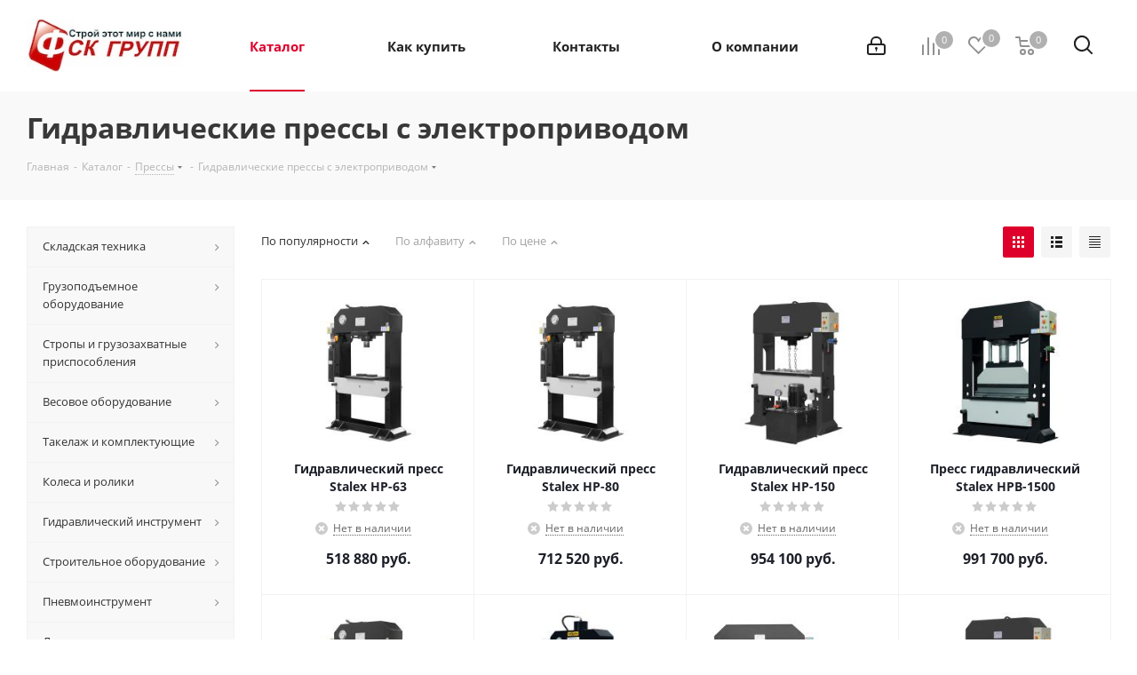

--- FILE ---
content_type: text/html; charset=UTF-8
request_url: http://fsk-groups.ru/catalog/pressy/gidravlicheskie_pressy_s_elektroprivodom/
body_size: 103939
content:
<!DOCTYPE html>
<html xmlns="http://www.w3.org/1999/xhtml" xml:lang="ru" lang="ru" >
<head>
	<title>Гидравлические прессы с электроприводом</title>
	<meta name="viewport" content="initial-scale=1.0, width=device-width" />
	<meta name="HandheldFriendly" content="true" />
	<meta name="yes" content="yes" />
	<meta name="apple-mobile-web-app-status-bar-style" content="black" />
	<meta name="SKYPE_TOOLBAR" content="SKYPE_TOOLBAR_PARSER_COMPATIBLE" />
	<meta http-equiv="Content-Type" content="text/html; charset=UTF-8" />
<meta name="description" content="ФСК Групп" />
<link href="http://fonts.googleapis.com/css?family=Open+Sans:300italic,400italic,600italic,700italic,800italic,400,300,500,600,700,800&subset=latin,cyrillic-ext"  rel="stylesheet" />
<link href="/bitrix/js/ui/design-tokens/dist/compatibility.min.css?1667281716397"  rel="stylesheet" />
<link href="/bitrix/js/ui/fonts/opensans/ui.font.opensans.min.css?16672817162320"  rel="stylesheet" />
<link href="/bitrix/js/main/popup/dist/main.popup.bundle.min.css?166728176325046"  rel="stylesheet" />
<link href="/bitrix/cache/css/s2/aspro_next/page_9a9913b96af160990a6f8495b3eb62fd/page_9a9913b96af160990a6f8495b3eb62fd_v1.css?174799154111150"  rel="stylesheet" />
<link href="/bitrix/cache/css/s2/aspro_next/template_466fa7455c22a61fdf914748cc1f453f/template_466fa7455c22a61fdf914748cc1f453f_v1.css?17486367261104361"  data-template-style="true" rel="stylesheet" />
<script>if(!window.BX)window.BX={};if(!window.BX.message)window.BX.message=function(mess){if(typeof mess==='object'){for(let i in mess) {BX.message[i]=mess[i];} return true;}};</script>
<script>(window.BX||top.BX).message({'pull_server_enabled':'N','pull_config_timestamp':'0','pull_guest_mode':'N','pull_guest_user_id':'0'});(window.BX||top.BX).message({'PULL_OLD_REVISION':'Для продолжения корректной работы с сайтом необходимо перезагрузить страницу.'});</script>
<script>(window.BX||top.BX).message({'JS_CORE_LOADING':'Загрузка...','JS_CORE_NO_DATA':'- Нет данных -','JS_CORE_WINDOW_CLOSE':'Закрыть','JS_CORE_WINDOW_EXPAND':'Развернуть','JS_CORE_WINDOW_NARROW':'Свернуть в окно','JS_CORE_WINDOW_SAVE':'Сохранить','JS_CORE_WINDOW_CANCEL':'Отменить','JS_CORE_WINDOW_CONTINUE':'Продолжить','JS_CORE_H':'ч','JS_CORE_M':'м','JS_CORE_S':'с','JSADM_AI_HIDE_EXTRA':'Скрыть лишние','JSADM_AI_ALL_NOTIF':'Показать все','JSADM_AUTH_REQ':'Требуется авторизация!','JS_CORE_WINDOW_AUTH':'Войти','JS_CORE_IMAGE_FULL':'Полный размер'});</script>

<script src="/bitrix/js/main/core/core.min.js?1667281760220555"></script>

<script>BX.setJSList(['/bitrix/js/main/core/core_ajax.js','/bitrix/js/main/core/core_promise.js','/bitrix/js/main/polyfill/promise/js/promise.js','/bitrix/js/main/loadext/loadext.js','/bitrix/js/main/loadext/extension.js','/bitrix/js/main/polyfill/promise/js/promise.js','/bitrix/js/main/polyfill/find/js/find.js','/bitrix/js/main/polyfill/includes/js/includes.js','/bitrix/js/main/polyfill/matches/js/matches.js','/bitrix/js/ui/polyfill/closest/js/closest.js','/bitrix/js/main/polyfill/fill/main.polyfill.fill.js','/bitrix/js/main/polyfill/find/js/find.js','/bitrix/js/main/polyfill/matches/js/matches.js','/bitrix/js/main/polyfill/core/dist/polyfill.bundle.js','/bitrix/js/main/core/core.js','/bitrix/js/main/polyfill/intersectionobserver/js/intersectionobserver.js','/bitrix/js/main/lazyload/dist/lazyload.bundle.js','/bitrix/js/main/polyfill/core/dist/polyfill.bundle.js','/bitrix/js/main/parambag/dist/parambag.bundle.js']);
BX.setCSSList(['/bitrix/js/main/lazyload/dist/lazyload.bundle.css','/bitrix/js/main/parambag/dist/parambag.bundle.css']);</script>
<script>(window.BX||top.BX).message({'LANGUAGE_ID':'ru','FORMAT_DATE':'MM/DD/YYYY','FORMAT_DATETIME':'MM/DD/YYYY H:MI:SS T','COOKIE_PREFIX':'BITRIX_SM','SERVER_TZ_OFFSET':'10800','UTF_MODE':'Y','SITE_ID':'s2','SITE_DIR':'/','USER_ID':'','SERVER_TIME':'1769279404','USER_TZ_OFFSET':'0','USER_TZ_AUTO':'Y','bitrix_sessid':'76ced043608c0206a652d98e7981d9dd'});</script>


<script src="/bitrix/js/pull/protobuf/protobuf.min.js?159715615676433"></script>
<script src="/bitrix/js/pull/protobuf/model.min.js?159715615614190"></script>
<script src="/bitrix/js/main/core/core_promise.min.js?15816896062490"></script>
<script src="/bitrix/js/rest/client/rest.client.min.js?16104506379240"></script>
<script src="/bitrix/js/pull/client/pull.client.min.js?166728169744915"></script>
<script src="/bitrix/js/main/cphttprequest.min.js?15816896063623"></script>
<script src="/bitrix/js/main/core/core_ls.min.js?15816896067365"></script>
<script src="/bitrix/js/main/jquery/jquery-2.2.4.min.js?166728167285578"></script>
<script src="/bitrix/js/main/ajax.min.js?158168960622194"></script>
<script src="/bitrix/js/main/popup/dist/main.popup.bundle.min.js?166728167264063"></script>
<script src="/bitrix/js/currency/currency-core/dist/currency-core.bundle.min.js?16569345552842"></script>
<script src="/bitrix/js/currency/core_currency.min.js?1656934555833"></script>
<script>BX.setJSList(['/bitrix/templates/aspro_next/components/bitrix/catalog/main/script.js','/bitrix/templates/aspro_next/components/bitrix/catalog.smart.filter/main/script.js','/bitrix/templates/aspro_next/components/bitrix/news.list/landings_list/script.js','/bitrix/templates/aspro_next/js/jquery.history.js','/bitrix/templates/aspro_next/js/jquery.actual.min.js','/bitrix/templates/aspro_next/vendor/js/jquery.bxslider.js','/bitrix/templates/aspro_next/js/jqModal.js','/bitrix/templates/aspro_next/vendor/js/bootstrap.js','/bitrix/templates/aspro_next/vendor/js/jquery.appear.js','/bitrix/templates/aspro_next/js/browser.js','/bitrix/templates/aspro_next/js/jquery.fancybox.js','/bitrix/templates/aspro_next/js/jquery.flexslider.js','/bitrix/templates/aspro_next/vendor/js/moment.min.js','/bitrix/templates/aspro_next/vendor/js/footable.js','/bitrix/templates/aspro_next/vendor/js/jquery.menu-aim.js','/bitrix/templates/aspro_next/vendor/js/velocity/velocity.js','/bitrix/templates/aspro_next/vendor/js/velocity/velocity.ui.js','/bitrix/templates/aspro_next/vendor/js/lazysizes.min.js','/bitrix/templates/aspro_next/js/jquery.validate.min.js','/bitrix/templates/aspro_next/js/jquery.inputmask.bundle.min.js','/bitrix/templates/aspro_next/js/jquery.uniform.min.js','/bitrix/templates/aspro_next/js/jquery.easing.1.3.js','/bitrix/templates/aspro_next/js/equalize.min.js','/bitrix/templates/aspro_next/js/jquery.alphanumeric.js','/bitrix/templates/aspro_next/js/jquery.cookie.js','/bitrix/templates/aspro_next/js/jquery.plugin.min.js','/bitrix/templates/aspro_next/js/jquery.countdown.min.js','/bitrix/templates/aspro_next/js/jquery.countdown-ru.js','/bitrix/templates/aspro_next/js/jquery.ikSelect.js','/bitrix/templates/aspro_next/js/jquery.mobile.custom.touch.min.js','/bitrix/templates/aspro_next/js/jquery.dotdotdot.js','/bitrix/templates/aspro_next/js/rating_likes.js','/bitrix/templates/aspro_next/js/blocks/blocks.js','/bitrix/templates/aspro_next/js/video_banner.js','/bitrix/templates/aspro_next/js/main.js','/bitrix/templates/aspro_next/js/jquery.mCustomScrollbar.min.js','/bitrix/components/bitrix/search.title/script.js','/bitrix/templates/aspro_next/components/bitrix/search.title/corp/script.js','/bitrix/templates/aspro_next/components/bitrix/menu/left_front_catalog/script.js','/bitrix/templates/aspro_next/components/bitrix/subscribe.form/main/script.js','/bitrix/templates/aspro_next/components/bitrix/search.title/fixed/script.js','/bitrix/templates/aspro_next/js/custom.js','/bitrix/templates/aspro_next/components/bitrix/catalog.section/catalog_block/script.js','/bitrix/components/aspro/catalog.viewed.next/templates/main_horizontal/script.js']);</script>
<script>BX.setCSSList(['/bitrix/templates/aspro_next/components/bitrix/catalog/main/style.css','/bitrix/templates/aspro_next/components/bitrix/catalog.smart.filter/main/style.css','/bitrix/templates/aspro_next/vendor/css/bootstrap.css','/bitrix/templates/aspro_next/css/jquery.fancybox.css','/bitrix/templates/aspro_next/css/styles.css','/bitrix/templates/aspro_next/css/animation/animation_ext.css','/bitrix/templates/aspro_next/vendor/css/footable.standalone.min.css','/bitrix/templates/aspro_next/css/blocks/blocks.css','/bitrix/templates/aspro_next/ajax/ajax.css','/bitrix/templates/aspro_next/css/jquery.mCustomScrollbar.min.css','/bitrix/templates/aspro_next/styles.css','/bitrix/templates/aspro_next/template_styles.css','/bitrix/templates/aspro_next/css/media.min.css','/bitrix/templates/aspro_next/vendor/fonts/font-awesome/css/font-awesome.min.css','/bitrix/templates/aspro_next/css/print.css','/bitrix/templates/aspro_next/themes/4/theme.css','/bitrix/templates/aspro_next/bg_color/light/bgcolors.css','/bitrix/templates/aspro_next/css/width-3.css','/bitrix/templates/aspro_next/css/font-1.css','/bitrix/templates/aspro_next/css/custom.css']);</script>
<script>
					(function () {
						"use strict";

						var counter = function ()
						{
							var cookie = (function (name) {
								var parts = ("; " + document.cookie).split("; " + name + "=");
								if (parts.length == 2) {
									try {return JSON.parse(decodeURIComponent(parts.pop().split(";").shift()));}
									catch (e) {}
								}
							})("BITRIX_CONVERSION_CONTEXT_s2");

							if (cookie && cookie.EXPIRE >= BX.message("SERVER_TIME"))
								return;

							var request = new XMLHttpRequest();
							request.open("POST", "/bitrix/tools/conversion/ajax_counter.php", true);
							request.setRequestHeader("Content-type", "application/x-www-form-urlencoded");
							request.send(
								"SITE_ID="+encodeURIComponent("s2")+
								"&sessid="+encodeURIComponent(BX.bitrix_sessid())+
								"&HTTP_REFERER="+encodeURIComponent(document.referrer)
							);
						};

						if (window.frameRequestStart === true)
							BX.addCustomEvent("onFrameDataReceived", counter);
						else
							BX.ready(counter);
					})();
				</script>
<script>BX.message({'PHONE':'Телефон','FAST_VIEW':'Быстрый просмотр','TABLES_SIZE_TITLE':'Подбор размера','SOCIAL':'Социальные сети','DESCRIPTION':'Описание магазина','ITEMS':'Товары','LOGO':'Логотип','REGISTER_INCLUDE_AREA':'Текст о регистрации','AUTH_INCLUDE_AREA':'Текст об авторизации','FRONT_IMG':'Изображение компании','EMPTY_CART':'пуста','CATALOG_VIEW_MORE':'... Показать все','CATALOG_VIEW_LESS':'... Свернуть','JS_REQUIRED':'Заполните это поле','JS_FORMAT':'Неверный формат','JS_FILE_EXT':'Недопустимое расширение файла','JS_PASSWORD_COPY':'Пароли не совпадают','JS_PASSWORD_LENGTH':'Минимум 6 символов','JS_ERROR':'Неверно заполнено поле','JS_FILE_SIZE':'Максимальный размер 5мб','JS_FILE_BUTTON_NAME':'Выберите файл','JS_FILE_DEFAULT':'Файл не найден','JS_DATE':'Некорректная дата','JS_DATETIME':'Некорректная дата/время','JS_REQUIRED_LICENSES':'Согласитесь с условиями','JS_REQUIRED_OFFER':'Согласитесь с условиями','LICENSE_PROP':'Согласие на обработку персональных данных','LOGIN_LEN':'Введите минимум {0} символа','FANCY_CLOSE':'Закрыть','FANCY_NEXT':'Следующий','FANCY_PREV':'Предыдущий','TOP_AUTH_REGISTER':'Регистрация','CALLBACK':'Заказать звонок','S_CALLBACK':'Заказать звонок','UNTIL_AKC':'До конца акции','TITLE_QUANTITY_BLOCK':'Остаток','TITLE_QUANTITY':'шт.','TOTAL_SUMM_ITEM':'Общая стоимость ','SUBSCRIBE_SUCCESS':'Вы успешно подписались','RECAPTCHA_TEXT':'Подтвердите, что вы не робот','JS_RECAPTCHA_ERROR':'Пройдите проверку','COUNTDOWN_SEC':'сек.','COUNTDOWN_MIN':'мин.','COUNTDOWN_HOUR':'час.','COUNTDOWN_DAY0':'дней','COUNTDOWN_DAY1':'день','COUNTDOWN_DAY2':'дня','COUNTDOWN_WEAK0':'Недель','COUNTDOWN_WEAK1':'Неделя','COUNTDOWN_WEAK2':'Недели','COUNTDOWN_MONTH0':'Месяцев','COUNTDOWN_MONTH1':'Месяц','COUNTDOWN_MONTH2':'Месяца','COUNTDOWN_YEAR0':'Лет','COUNTDOWN_YEAR1':'Год','COUNTDOWN_YEAR2':'Года','CATALOG_PARTIAL_BASKET_PROPERTIES_ERROR':'Заполнены не все свойства у добавляемого товара','CATALOG_EMPTY_BASKET_PROPERTIES_ERROR':'Выберите свойства товара, добавляемые в корзину в параметрах компонента','CATALOG_ELEMENT_NOT_FOUND':'Элемент не найден','ERROR_ADD2BASKET':'Ошибка добавления товара в корзину','CATALOG_SUCCESSFUL_ADD_TO_BASKET':'Успешное добавление товара в корзину','ERROR_BASKET_TITLE':'Ошибка корзины','ERROR_BASKET_PROP_TITLE':'Выберите свойства, добавляемые в корзину','ERROR_BASKET_BUTTON':'Выбрать','BASKET_TOP':'Корзина в шапке','ERROR_ADD_DELAY_ITEM':'Ошибка отложенной корзины','VIEWED_TITLE':'Ранее вы смотрели','VIEWED_BEFORE':'Ранее вы смотрели','BEST_TITLE':'Лучшие предложения','CT_BST_SEARCH_BUTTON':'Поиск','CT_BST_SEARCH2_BUTTON':'Найти','BASKET_PRINT_BUTTON':'Распечатать','BASKET_CLEAR_ALL_BUTTON':'Очистить','BASKET_QUICK_ORDER_BUTTON':'Быстрый заказ','BASKET_CONTINUE_BUTTON':'Продолжить покупки','BASKET_ORDER_BUTTON':'Оформить заказ','SHARE_BUTTON':'Поделиться','BASKET_CHANGE_TITLE':'Ваш заказ','BASKET_CHANGE_LINK':'Изменить','MORE_INFO_SKU':'Подробнее','MORE_BUY_SKU':'Купить','FROM':'от','TITLE_BLOCK_VIEWED_NAME':'Ранее вы смотрели','T_BASKET':'Корзина','FILTER_EXPAND_VALUES':'Показать все','FILTER_HIDE_VALUES':'Свернуть','FULL_ORDER':'Полный заказ','CUSTOM_COLOR_CHOOSE':'Выбрать','CUSTOM_COLOR_CANCEL':'Отмена','S_MOBILE_MENU':'Меню','NEXT_T_MENU_BACK':'Назад','NEXT_T_MENU_CALLBACK':'Обратная связь','NEXT_T_MENU_CONTACTS_TITLE':'Будьте на связи','SEARCH_TITLE':'Поиск','SOCIAL_TITLE':'Оставайтесь на связи','HEADER_SCHEDULE':'Время работы','SEO_TEXT':'SEO описание','COMPANY_IMG':'Картинка компании','COMPANY_TEXT':'Описание компании','CONFIG_SAVE_SUCCESS':'Настройки сохранены','CONFIG_SAVE_FAIL':'Ошибка сохранения настроек','ITEM_ECONOMY':'Экономия','ITEM_ARTICLE':'Артикул: ','JS_FORMAT_ORDER':'имеет неверный формат','JS_BASKET_COUNT_TITLE':'В корзине товаров на SUMM','POPUP_VIDEO':'Видео','POPUP_GIFT_TEXT':'Нашли что-то особенное? Намекните другу о подарке!','ORDER_FIO_LABEL':'Ф.И.О.','ORDER_PHONE_LABEL':'Телефон','ORDER_REGISTER_BUTTON':'Регистрация'})</script>
<script>window.lazySizesConfig = window.lazySizesConfig || {};lazySizesConfig.loadMode = 2;lazySizesConfig.expand = 100;lazySizesConfig.expFactor = 1;lazySizesConfig.hFac = 0.1;</script>
<script>var ajaxMessages = {wait:"Загрузка..."}</script>
<link rel="shortcut icon" href="/favicon.ico" type="image/x-icon" />
<link rel="apple-touch-icon" sizes="180x180" href="/include/apple-touch-icon.png" />
<meta property="ya:interaction" content="XML_FORM" />
<meta property="ya:interaction:url" content="http://fsk-groups.ru/catalog/pressy/gidravlicheskie_pressy_s_elektroprivodom/?mode=xml" />
<meta property="og:title" content="Гидравлические прессы с электроприводом" />
<meta property="og:type" content="website" />
<meta property="og:image" content="http://fsk-groups.ru:80/upload/CNext/f97/f975472701cadf5002e88bd1748c143c.jpg" />
<link rel="image_src" href="http://fsk-groups.ru:80/upload/CNext/f97/f975472701cadf5002e88bd1748c143c.jpg"  />
<meta property="og:url" content="http://fsk-groups.ru:80/catalog/pressy/gidravlicheskie_pressy_s_elektroprivodom/" />
<meta property="og:description" content="ФСК Групп" />



<script  src="/bitrix/cache/js/s2/aspro_next/template_5754619477a2b27325c388fce6605c41/template_5754619477a2b27325c388fce6605c41_v1.js?1747991541730469"></script>
<script  src="/bitrix/cache/js/s2/aspro_next/page_862af67357853b17aef4edbbb73a55fc/page_862af67357853b17aef4edbbb73a55fc_v1.js?174799154143326"></script>
<script  src="/bitrix/cache/js/s2/aspro_next/default_fd1867fb2dce2756c8628b9e1e216c07/default_fd1867fb2dce2756c8628b9e1e216c07_v1.js?174799154144011"></script>
<script  src="/bitrix/cache/js/s2/aspro_next/default_5b3c2011bac4d1fa4de9d1712d6df54f/default_5b3c2011bac4d1fa4de9d1712d6df54f_v1.js?17479915262623"></script>
<script>var _ba = _ba || []; _ba.push(["aid", "0c20abd488df845281ebd80a2a8743c0"]); _ba.push(["host", "fsk-groups.ru"]); (function() {var ba = document.createElement("script"); ba.type = "text/javascript"; ba.async = true;ba.src = (document.location.protocol == "https:" ? "https://" : "http://") + "bitrix.info/ba.js";var s = document.getElementsByTagName("script")[0];s.parentNode.insertBefore(ba, s);})();</script>


		</head>
<body class="site_s2 fill_bg_n " id="main">
	<div id="panel"></div>
	
	
				<!--'start_frame_cache_basketitems-component-block'-->												<div id="ajax_basket"></div>
					<!--'end_frame_cache_basketitems-component-block'-->				
		
		<script>
					window.onload=function(){
				window.dataLayer = window.dataLayer || [];
			}
				BX.message({'MIN_ORDER_PRICE_TEXT':'<b>Минимальная сумма заказа #PRICE#<\/b><br/>Пожалуйста, добавьте еще товаров в корзину','LICENSES_TEXT':'Я согласен на <a href=\"/include/licenses_detail.php\" target=\"_blank\">обработку персональных данных<\/a>'});

		var arNextOptions = ({
			"SITE_DIR" : "/",
			"SITE_ID" : "s2",
			"SITE_ADDRESS" : "fsk-groups.ru",
			"FORM" : ({
				"ASK_FORM_ID" : "ASK",
				"SERVICES_FORM_ID" : "SERVICES",
				"FEEDBACK_FORM_ID" : "FEEDBACK",
				"CALLBACK_FORM_ID" : "CALLBACK",
				"RESUME_FORM_ID" : "RESUME",
				"TOORDER_FORM_ID" : "TOORDER"
			}),
			"PAGES" : ({
				"FRONT_PAGE" : "",
				"BASKET_PAGE" : "",
				"ORDER_PAGE" : "",
				"PERSONAL_PAGE" : "",
				"CATALOG_PAGE" : "1",
				"CATALOG_PAGE_URL" : "/catalog/",
				"BASKET_PAGE_URL" : "/basket/",
			}),
			"PRICES" : ({
				"MIN_PRICE" : "1000",
			}),
			"THEME" : ({
				'THEME_SWITCHER' : 'N',
				'BASE_COLOR' : '4',
				'BASE_COLOR_CUSTOM' : 'de002b',
				'TOP_MENU' : '',
				'TOP_MENU_FIXED' : 'Y',
				'COLORED_LOGO' : 'Y',
				'SIDE_MENU' : 'LEFT',
				'SCROLLTOTOP_TYPE' : 'ROUND_COLOR',
				'SCROLLTOTOP_POSITION' : 'PADDING',
				'USE_LAZY_LOAD' : 'Y',
				'CAPTCHA_FORM_TYPE' : '',
				'ONE_CLICK_BUY_CAPTCHA' : 'N',
				'PHONE_MASK' : '+7 (999) 999-99-99',
				'VALIDATE_PHONE_MASK' : '^[+][0-9] [(][0-9]{3}[)] [0-9]{3}[-][0-9]{2}[-][0-9]{2}$',
				'DATE_MASK' : 'd.m.y',
				'DATE_PLACEHOLDER' : 'дд.мм.гггг',
				'VALIDATE_DATE_MASK' : '^[0-9]{1,2}\.[0-9]{1,2}\.[0-9]{4}$',
				'DATETIME_MASK' : 'd.m.y h:s',
				'DATETIME_PLACEHOLDER' : 'дд.мм.гггг чч:мм',
				'VALIDATE_DATETIME_MASK' : '^[0-9]{1,2}\.[0-9]{1,2}\.[0-9]{4} [0-9]{1,2}\:[0-9]{1,2}$',
				'VALIDATE_FILE_EXT' : 'png|jpg|jpeg|gif|doc|docx|xls|xlsx|txt|pdf|odt|rtf',
				'BANNER_WIDTH' : '',
				'BIGBANNER_ANIMATIONTYPE' : 'SLIDE_HORIZONTAL',
				'BIGBANNER_SLIDESSHOWSPEED' : '5000',
				'BIGBANNER_ANIMATIONSPEED' : '600',
				'PARTNERSBANNER_SLIDESSHOWSPEED' : '5000',
				'PARTNERSBANNER_ANIMATIONSPEED' : '600',
				'ORDER_BASKET_VIEW' : 'NORMAL',
				'SHOW_BASKET_ONADDTOCART' : 'Y',
				'SHOW_BASKET_PRINT' : 'Y',
				"SHOW_ONECLICKBUY_ON_BASKET_PAGE" : 'Y',
				'SHOW_LICENCE' : 'Y',				
				'LICENCE_CHECKED' : 'N',
				'SHOW_OFFER' : 'N',
				'OFFER_CHECKED' : 'N',
				'LOGIN_EQUAL_EMAIL' : 'Y',
				'PERSONAL_ONEFIO' : 'Y',
				'SHOW_TOTAL_SUMM' : 'N',
				'SHOW_TOTAL_SUMM_TYPE' : 'CHANGE',
				'CHANGE_TITLE_ITEM' : 'N',
				'DISCOUNT_PRICE' : '',
				'STORES' : '',
				'STORES_SOURCE' : 'IBLOCK',
				'TYPE_SKU' : 'TYPE_1',
				'MENU_POSITION' : 'LINE',
				'MENU_TYPE_VIEW' : 'HOVER',
				'DETAIL_PICTURE_MODE' : 'POPUP',
				'PAGE_WIDTH' : '3',
				'PAGE_CONTACTS' : '2',
				'HEADER_TYPE' : '12',
				'REGIONALITY_SEARCH_ROW' : 'N',
				'HEADER_TOP_LINE' : '',
				'HEADER_FIXED' : '1',
				'HEADER_MOBILE' : '1',
				'HEADER_MOBILE_MENU' : '1',
				'HEADER_MOBILE_MENU_SHOW_TYPE' : '',
				'TYPE_SEARCH' : 'fixed',
				'PAGE_TITLE' : '3',
				'INDEX_TYPE' : 'index3',
				'FOOTER_TYPE' : '1',
				'PRINT_BUTTON' : 'N',
				'EXPRESSION_FOR_PRINT_PAGE' : 'Версия для печати',
				'EXPRESSION_FOR_FAST_VIEW' : 'Быстрый просмотр',
				'FILTER_VIEW' : 'VERTICAL',
				'YA_GOALS' : 'Y',
				'YA_COUNTER_ID' : '44011469',
				'USE_FORMS_GOALS' : 'COMMON',
				'USE_SALE_GOALS' : '',
				'USE_DEBUG_GOALS' : 'N',
				'SHOW_HEADER_GOODS' : 'Y',
				'INSTAGRAMM_INDEX' : 'N',
				'USE_PHONE_AUTH': 'N',
				'MOBILE_CATALOG_LIST_ELEMENTS_COMPACT': 'Y',
				'NLO_MENU': 'N',
			}),
			"PRESETS": [{'ID':'968','TITLE':'Тип 1','DESCRIPTION':'','IMG':'/bitrix/images/aspro.next/themes/preset968_1544181424.png','OPTIONS':{'THEME_SWITCHER':'Y','BASE_COLOR':'9','BASE_COLOR_CUSTOM':'1976d2','SHOW_BG_BLOCK':'N','COLORED_LOGO':'Y','PAGE_WIDTH':'3','FONT_STYLE':'2','MENU_COLOR':'COLORED','LEFT_BLOCK':'1','SIDE_MENU':'LEFT','H1_STYLE':'2','TYPE_SEARCH':'fixed','PAGE_TITLE':'1','HOVER_TYPE_IMG':'shine','SHOW_LICENCE':'Y','MAX_DEPTH_MENU':'3','HIDE_SITE_NAME_TITLE':'Y','SHOW_CALLBACK':'Y','PRINT_BUTTON':'N','USE_GOOGLE_RECAPTCHA':'N','GOOGLE_RECAPTCHA_SHOW_LOGO':'Y','HIDDEN_CAPTCHA':'Y','INSTAGRAMM_WIDE_BLOCK':'N','BIGBANNER_HIDEONNARROW':'N','INDEX_TYPE':{'VALUE':'index1','SUB_PARAMS':{'TIZERS':'Y','CATALOG_SECTIONS':'Y','CATALOG_TAB':'Y','MIDDLE_ADV':'Y','SALE':'Y','BLOG':'Y','BOTTOM_BANNERS':'Y','COMPANY_TEXT':'Y','BRANDS':'Y','INSTAGRAMM':'Y'}},'FRONT_PAGE_BRANDS':'brands_slider','FRONT_PAGE_SECTIONS':'front_sections_only','TOP_MENU_FIXED':'Y','HEADER_TYPE':'1','USE_REGIONALITY':'Y','FILTER_VIEW':'COMPACT','SEARCH_VIEW_TYPE':'with_filter','USE_FAST_VIEW_PAGE_DETAIL':'fast_view_1','SHOW_TOTAL_SUMM':'Y','CHANGE_TITLE_ITEM':'N','VIEW_TYPE_HIGHLOAD_PROP':'N','SHOW_HEADER_GOODS':'Y','SEARCH_HIDE_NOT_AVAILABLE':'N','LEFT_BLOCK_CATALOG_ICONS':'N','SHOW_CATALOG_SECTIONS_ICONS':'Y','LEFT_BLOCK_CATALOG_DETAIL':'Y','CATALOG_COMPARE':'Y','CATALOG_PAGE_DETAIL':'element_1','SHOW_BREADCRUMBS_CATALOG_SUBSECTIONS':'Y','SHOW_BREADCRUMBS_CATALOG_CHAIN':'H1','TYPE_SKU':'TYPE_1','DETAIL_PICTURE_MODE':'POPUP','MENU_POSITION':'LINE','MENU_TYPE_VIEW':'HOVER','VIEWED_TYPE':'LOCAL','VIEWED_TEMPLATE':'HORIZONTAL','USE_WORD_EXPRESSION':'Y','ORDER_BASKET_VIEW':'FLY','ORDER_BASKET_COLOR':'DARK','SHOW_BASKET_ONADDTOCART':'Y','SHOW_BASKET_PRINT':'Y','SHOW_BASKET_ON_PAGES':'N','USE_PRODUCT_QUANTITY_LIST':'Y','USE_PRODUCT_QUANTITY_DETAIL':'Y','ONE_CLICK_BUY_CAPTCHA':'N','SHOW_ONECLICKBUY_ON_BASKET_PAGE':'Y','ONECLICKBUY_SHOW_DELIVERY_NOTE':'N','PAGE_CONTACTS':'3','CONTACTS_USE_FEEDBACK':'Y','CONTACTS_USE_MAP':'Y','BLOG_PAGE':'list_elements_2','PROJECTS_PAGE':'list_elements_2','NEWS_PAGE':'list_elements_3','STAFF_PAGE':'list_elements_1','PARTNERS_PAGE':'list_elements_3','PARTNERS_PAGE_DETAIL':'element_4','VACANCY_PAGE':'list_elements_1','LICENSES_PAGE':'list_elements_2','FOOTER_TYPE':'4','ADV_TOP_HEADER':'N','ADV_TOP_UNDERHEADER':'N','ADV_SIDE':'Y','ADV_CONTENT_TOP':'N','ADV_CONTENT_BOTTOM':'N','ADV_FOOTER':'N','HEADER_MOBILE_FIXED':'Y','HEADER_MOBILE':'1','HEADER_MOBILE_MENU':'1','HEADER_MOBILE_MENU_OPEN':'1','PERSONAL_ONEFIO':'Y','LOGIN_EQUAL_EMAIL':'Y','YA_GOALS':'N','YANDEX_ECOMERCE':'N','GOOGLE_ECOMERCE':'N'}},{'ID':'221','TITLE':'Тип 2','DESCRIPTION':'','IMG':'/bitrix/images/aspro.next/themes/preset221_1544181431.png','OPTIONS':{'THEME_SWITCHER':'Y','BASE_COLOR':'11','BASE_COLOR_CUSTOM':'107bb1','SHOW_BG_BLOCK':'N','COLORED_LOGO':'Y','PAGE_WIDTH':'2','FONT_STYLE':'8','MENU_COLOR':'LIGHT','LEFT_BLOCK':'2','SIDE_MENU':'LEFT','H1_STYLE':'2','TYPE_SEARCH':'fixed','PAGE_TITLE':'1','HOVER_TYPE_IMG':'shine','SHOW_LICENCE':'Y','MAX_DEPTH_MENU':'4','HIDE_SITE_NAME_TITLE':'Y','SHOW_CALLBACK':'Y','PRINT_BUTTON':'N','USE_GOOGLE_RECAPTCHA':'N','GOOGLE_RECAPTCHA_SHOW_LOGO':'Y','HIDDEN_CAPTCHA':'Y','INSTAGRAMM_WIDE_BLOCK':'N','BIGBANNER_HIDEONNARROW':'N','INDEX_TYPE':{'VALUE':'index3','SUB_PARAMS':{'TOP_ADV_BOTTOM_BANNER':'Y','FLOAT_BANNER':'Y','CATALOG_SECTIONS':'Y','CATALOG_TAB':'Y','TIZERS':'Y','SALE':'Y','BOTTOM_BANNERS':'Y','COMPANY_TEXT':'Y','BRANDS':'Y','INSTAGRAMM':'N'}},'FRONT_PAGE_BRANDS':'brands_slider','FRONT_PAGE_SECTIONS':'front_sections_with_childs','TOP_MENU_FIXED':'Y','HEADER_TYPE':'2','USE_REGIONALITY':'Y','FILTER_VIEW':'VERTICAL','SEARCH_VIEW_TYPE':'with_filter','USE_FAST_VIEW_PAGE_DETAIL':'fast_view_1','SHOW_TOTAL_SUMM':'Y','CHANGE_TITLE_ITEM':'N','VIEW_TYPE_HIGHLOAD_PROP':'N','SHOW_HEADER_GOODS':'Y','SEARCH_HIDE_NOT_AVAILABLE':'N','LEFT_BLOCK_CATALOG_ICONS':'N','SHOW_CATALOG_SECTIONS_ICONS':'Y','LEFT_BLOCK_CATALOG_DETAIL':'Y','CATALOG_COMPARE':'Y','CATALOG_PAGE_DETAIL':'element_3','SHOW_BREADCRUMBS_CATALOG_SUBSECTIONS':'Y','SHOW_BREADCRUMBS_CATALOG_CHAIN':'H1','TYPE_SKU':'TYPE_1','DETAIL_PICTURE_MODE':'POPUP','MENU_POSITION':'LINE','MENU_TYPE_VIEW':'HOVER','VIEWED_TYPE':'LOCAL','VIEWED_TEMPLATE':'HORIZONTAL','USE_WORD_EXPRESSION':'Y','ORDER_BASKET_VIEW':'NORMAL','ORDER_BASKET_COLOR':'DARK','SHOW_BASKET_ONADDTOCART':'Y','SHOW_BASKET_PRINT':'Y','SHOW_BASKET_ON_PAGES':'N','USE_PRODUCT_QUANTITY_LIST':'Y','USE_PRODUCT_QUANTITY_DETAIL':'Y','ONE_CLICK_BUY_CAPTCHA':'N','SHOW_ONECLICKBUY_ON_BASKET_PAGE':'Y','ONECLICKBUY_SHOW_DELIVERY_NOTE':'N','PAGE_CONTACTS':'3','CONTACTS_USE_FEEDBACK':'Y','CONTACTS_USE_MAP':'Y','BLOG_PAGE':'list_elements_2','PROJECTS_PAGE':'list_elements_2','NEWS_PAGE':'list_elements_3','STAFF_PAGE':'list_elements_1','PARTNERS_PAGE':'list_elements_3','PARTNERS_PAGE_DETAIL':'element_4','VACANCY_PAGE':'list_elements_1','LICENSES_PAGE':'list_elements_2','FOOTER_TYPE':'1','ADV_TOP_HEADER':'N','ADV_TOP_UNDERHEADER':'N','ADV_SIDE':'Y','ADV_CONTENT_TOP':'N','ADV_CONTENT_BOTTOM':'N','ADV_FOOTER':'N','HEADER_MOBILE_FIXED':'Y','HEADER_MOBILE':'1','HEADER_MOBILE_MENU':'1','HEADER_MOBILE_MENU_OPEN':'1','PERSONAL_ONEFIO':'Y','LOGIN_EQUAL_EMAIL':'Y','YA_GOALS':'N','YANDEX_ECOMERCE':'N','GOOGLE_ECOMERCE':'N'}},{'ID':'215','TITLE':'Тип 3','DESCRIPTION':'','IMG':'/bitrix/images/aspro.next/themes/preset215_1544181438.png','OPTIONS':{'THEME_SWITCHER':'Y','BASE_COLOR':'16','BASE_COLOR_CUSTOM':'188b30','SHOW_BG_BLOCK':'N','COLORED_LOGO':'Y','PAGE_WIDTH':'3','FONT_STYLE':'8','MENU_COLOR':'LIGHT','LEFT_BLOCK':'3','SIDE_MENU':'LEFT','H1_STYLE':'2','TYPE_SEARCH':'fixed','PAGE_TITLE':'1','HOVER_TYPE_IMG':'shine','SHOW_LICENCE':'Y','MAX_DEPTH_MENU':'4','HIDE_SITE_NAME_TITLE':'Y','SHOW_CALLBACK':'Y','PRINT_BUTTON':'N','USE_GOOGLE_RECAPTCHA':'N','GOOGLE_RECAPTCHA_SHOW_LOGO':'Y','HIDDEN_CAPTCHA':'Y','INSTAGRAMM_WIDE_BLOCK':'N','BIGBANNER_HIDEONNARROW':'N','INDEX_TYPE':{'VALUE':'index2','SUB_PARAMS':[]},'FRONT_PAGE_BRANDS':'brands_list','FRONT_PAGE_SECTIONS':'front_sections_with_childs','TOP_MENU_FIXED':'Y','HEADER_TYPE':'2','USE_REGIONALITY':'Y','FILTER_VIEW':'VERTICAL','SEARCH_VIEW_TYPE':'with_filter','USE_FAST_VIEW_PAGE_DETAIL':'fast_view_1','SHOW_TOTAL_SUMM':'Y','CHANGE_TITLE_ITEM':'N','VIEW_TYPE_HIGHLOAD_PROP':'N','SHOW_HEADER_GOODS':'Y','SEARCH_HIDE_NOT_AVAILABLE':'N','LEFT_BLOCK_CATALOG_ICONS':'N','SHOW_CATALOG_SECTIONS_ICONS':'Y','LEFT_BLOCK_CATALOG_DETAIL':'Y','CATALOG_COMPARE':'Y','CATALOG_PAGE_DETAIL':'element_4','SHOW_BREADCRUMBS_CATALOG_SUBSECTIONS':'Y','SHOW_BREADCRUMBS_CATALOG_CHAIN':'H1','TYPE_SKU':'TYPE_1','DETAIL_PICTURE_MODE':'POPUP','MENU_POSITION':'LINE','MENU_TYPE_VIEW':'HOVER','VIEWED_TYPE':'LOCAL','VIEWED_TEMPLATE':'HORIZONTAL','USE_WORD_EXPRESSION':'Y','ORDER_BASKET_VIEW':'NORMAL','ORDER_BASKET_COLOR':'DARK','SHOW_BASKET_ONADDTOCART':'Y','SHOW_BASKET_PRINT':'Y','SHOW_BASKET_ON_PAGES':'N','USE_PRODUCT_QUANTITY_LIST':'Y','USE_PRODUCT_QUANTITY_DETAIL':'Y','ONE_CLICK_BUY_CAPTCHA':'N','SHOW_ONECLICKBUY_ON_BASKET_PAGE':'Y','ONECLICKBUY_SHOW_DELIVERY_NOTE':'N','PAGE_CONTACTS':'3','CONTACTS_USE_FEEDBACK':'Y','CONTACTS_USE_MAP':'Y','BLOG_PAGE':'list_elements_2','PROJECTS_PAGE':'list_elements_2','NEWS_PAGE':'list_elements_3','STAFF_PAGE':'list_elements_1','PARTNERS_PAGE':'list_elements_3','PARTNERS_PAGE_DETAIL':'element_4','VACANCY_PAGE':'list_elements_1','LICENSES_PAGE':'list_elements_2','FOOTER_TYPE':'1','ADV_TOP_HEADER':'N','ADV_TOP_UNDERHEADER':'N','ADV_SIDE':'Y','ADV_CONTENT_TOP':'N','ADV_CONTENT_BOTTOM':'N','ADV_FOOTER':'N','HEADER_MOBILE_FIXED':'Y','HEADER_MOBILE':'1','HEADER_MOBILE_MENU':'1','HEADER_MOBILE_MENU_OPEN':'1','PERSONAL_ONEFIO':'Y','LOGIN_EQUAL_EMAIL':'Y','YA_GOALS':'N','YANDEX_ECOMERCE':'N','GOOGLE_ECOMERCE':'N'}},{'ID':'881','TITLE':'Тип 4','DESCRIPTION':'','IMG':'/bitrix/images/aspro.next/themes/preset881_1544181443.png','OPTIONS':{'THEME_SWITCHER':'Y','BASE_COLOR':'CUSTOM','BASE_COLOR_CUSTOM':'f07c00','SHOW_BG_BLOCK':'N','COLORED_LOGO':'Y','PAGE_WIDTH':'1','FONT_STYLE':'1','MENU_COLOR':'COLORED','LEFT_BLOCK':'2','SIDE_MENU':'RIGHT','H1_STYLE':'2','TYPE_SEARCH':'fixed','PAGE_TITLE':'3','HOVER_TYPE_IMG':'blink','SHOW_LICENCE':'Y','MAX_DEPTH_MENU':'4','HIDE_SITE_NAME_TITLE':'Y','SHOW_CALLBACK':'Y','PRINT_BUTTON':'Y','USE_GOOGLE_RECAPTCHA':'N','GOOGLE_RECAPTCHA_SHOW_LOGO':'Y','HIDDEN_CAPTCHA':'Y','INSTAGRAMM_WIDE_BLOCK':'N','BIGBANNER_HIDEONNARROW':'N','INDEX_TYPE':{'VALUE':'index4','SUB_PARAMS':[]},'FRONT_PAGE_BRANDS':'brands_slider','FRONT_PAGE_SECTIONS':'front_sections_with_childs','TOP_MENU_FIXED':'Y','HEADER_TYPE':'9','USE_REGIONALITY':'Y','FILTER_VIEW':'COMPACT','SEARCH_VIEW_TYPE':'with_filter','USE_FAST_VIEW_PAGE_DETAIL':'fast_view_1','SHOW_TOTAL_SUMM':'Y','CHANGE_TITLE_ITEM':'N','VIEW_TYPE_HIGHLOAD_PROP':'N','SHOW_HEADER_GOODS':'Y','SEARCH_HIDE_NOT_AVAILABLE':'N','LEFT_BLOCK_CATALOG_ICONS':'N','SHOW_CATALOG_SECTIONS_ICONS':'Y','LEFT_BLOCK_CATALOG_DETAIL':'Y','CATALOG_COMPARE':'Y','CATALOG_PAGE_DETAIL':'element_4','SHOW_BREADCRUMBS_CATALOG_SUBSECTIONS':'Y','SHOW_BREADCRUMBS_CATALOG_CHAIN':'H1','TYPE_SKU':'TYPE_1','DETAIL_PICTURE_MODE':'POPUP','MENU_POSITION':'LINE','MENU_TYPE_VIEW':'HOVER','VIEWED_TYPE':'LOCAL','VIEWED_TEMPLATE':'HORIZONTAL','USE_WORD_EXPRESSION':'Y','ORDER_BASKET_VIEW':'NORMAL','ORDER_BASKET_COLOR':'DARK','SHOW_BASKET_ONADDTOCART':'Y','SHOW_BASKET_PRINT':'Y','SHOW_BASKET_ON_PAGES':'N','USE_PRODUCT_QUANTITY_LIST':'Y','USE_PRODUCT_QUANTITY_DETAIL':'Y','ONE_CLICK_BUY_CAPTCHA':'N','SHOW_ONECLICKBUY_ON_BASKET_PAGE':'Y','ONECLICKBUY_SHOW_DELIVERY_NOTE':'N','PAGE_CONTACTS':'1','CONTACTS_USE_FEEDBACK':'Y','CONTACTS_USE_MAP':'Y','BLOG_PAGE':'list_elements_2','PROJECTS_PAGE':'list_elements_2','NEWS_PAGE':'list_elements_3','STAFF_PAGE':'list_elements_1','PARTNERS_PAGE':'list_elements_3','PARTNERS_PAGE_DETAIL':'element_4','VACANCY_PAGE':'list_elements_1','LICENSES_PAGE':'list_elements_2','FOOTER_TYPE':'1','ADV_TOP_HEADER':'N','ADV_TOP_UNDERHEADER':'N','ADV_SIDE':'Y','ADV_CONTENT_TOP':'N','ADV_CONTENT_BOTTOM':'N','ADV_FOOTER':'N','HEADER_MOBILE_FIXED':'Y','HEADER_MOBILE':'1','HEADER_MOBILE_MENU':'1','HEADER_MOBILE_MENU_OPEN':'1','PERSONAL_ONEFIO':'Y','LOGIN_EQUAL_EMAIL':'Y','YA_GOALS':'N','YANDEX_ECOMERCE':'N','GOOGLE_ECOMERCE':'N'}},{'ID':'741','TITLE':'Тип 5','DESCRIPTION':'','IMG':'/bitrix/images/aspro.next/themes/preset741_1544181450.png','OPTIONS':{'THEME_SWITCHER':'Y','BASE_COLOR':'CUSTOM','BASE_COLOR_CUSTOM':'d42727','BGCOLOR_THEME':'LIGHT','CUSTOM_BGCOLOR_THEME':'f6f6f7','SHOW_BG_BLOCK':'Y','COLORED_LOGO':'Y','PAGE_WIDTH':'2','FONT_STYLE':'5','MENU_COLOR':'COLORED','LEFT_BLOCK':'2','SIDE_MENU':'LEFT','H1_STYLE':'2','TYPE_SEARCH':'fixed','PAGE_TITLE':'1','HOVER_TYPE_IMG':'shine','SHOW_LICENCE':'Y','MAX_DEPTH_MENU':'4','HIDE_SITE_NAME_TITLE':'Y','SHOW_CALLBACK':'Y','PRINT_BUTTON':'N','USE_GOOGLE_RECAPTCHA':'N','GOOGLE_RECAPTCHA_SHOW_LOGO':'Y','HIDDEN_CAPTCHA':'Y','INSTAGRAMM_WIDE_BLOCK':'N','BIGBANNER_HIDEONNARROW':'N','INDEX_TYPE':{'VALUE':'index3','SUB_PARAMS':{'TOP_ADV_BOTTOM_BANNER':'Y','FLOAT_BANNER':'Y','CATALOG_SECTIONS':'Y','CATALOG_TAB':'Y','TIZERS':'Y','SALE':'Y','BOTTOM_BANNERS':'Y','COMPANY_TEXT':'Y','BRANDS':'Y','INSTAGRAMM':'N'}},'FRONT_PAGE_BRANDS':'brands_slider','FRONT_PAGE_SECTIONS':'front_sections_only','TOP_MENU_FIXED':'Y','HEADER_TYPE':'3','USE_REGIONALITY':'Y','FILTER_VIEW':'VERTICAL','SEARCH_VIEW_TYPE':'with_filter','USE_FAST_VIEW_PAGE_DETAIL':'fast_view_1','SHOW_TOTAL_SUMM':'Y','CHANGE_TITLE_ITEM':'N','VIEW_TYPE_HIGHLOAD_PROP':'N','SHOW_HEADER_GOODS':'Y','SEARCH_HIDE_NOT_AVAILABLE':'N','LEFT_BLOCK_CATALOG_ICONS':'N','SHOW_CATALOG_SECTIONS_ICONS':'Y','LEFT_BLOCK_CATALOG_DETAIL':'Y','CATALOG_COMPARE':'Y','CATALOG_PAGE_DETAIL':'element_1','SHOW_BREADCRUMBS_CATALOG_SUBSECTIONS':'Y','SHOW_BREADCRUMBS_CATALOG_CHAIN':'H1','TYPE_SKU':'TYPE_1','DETAIL_PICTURE_MODE':'POPUP','MENU_POSITION':'LINE','MENU_TYPE_VIEW':'HOVER','VIEWED_TYPE':'LOCAL','VIEWED_TEMPLATE':'HORIZONTAL','USE_WORD_EXPRESSION':'Y','ORDER_BASKET_VIEW':'NORMAL','ORDER_BASKET_COLOR':'DARK','SHOW_BASKET_ONADDTOCART':'Y','SHOW_BASKET_PRINT':'Y','SHOW_BASKET_ON_PAGES':'N','USE_PRODUCT_QUANTITY_LIST':'Y','USE_PRODUCT_QUANTITY_DETAIL':'Y','ONE_CLICK_BUY_CAPTCHA':'N','SHOW_ONECLICKBUY_ON_BASKET_PAGE':'Y','ONECLICKBUY_SHOW_DELIVERY_NOTE':'N','PAGE_CONTACTS':'3','CONTACTS_USE_FEEDBACK':'Y','CONTACTS_USE_MAP':'Y','BLOG_PAGE':'list_elements_2','PROJECTS_PAGE':'list_elements_2','NEWS_PAGE':'list_elements_3','STAFF_PAGE':'list_elements_1','PARTNERS_PAGE':'list_elements_3','PARTNERS_PAGE_DETAIL':'element_4','VACANCY_PAGE':'list_elements_1','LICENSES_PAGE':'list_elements_2','FOOTER_TYPE':'4','ADV_TOP_HEADER':'N','ADV_TOP_UNDERHEADER':'N','ADV_SIDE':'Y','ADV_CONTENT_TOP':'N','ADV_CONTENT_BOTTOM':'N','ADV_FOOTER':'N','HEADER_MOBILE_FIXED':'Y','HEADER_MOBILE':'1','HEADER_MOBILE_MENU':'1','HEADER_MOBILE_MENU_OPEN':'1','PERSONAL_ONEFIO':'Y','LOGIN_EQUAL_EMAIL':'Y','YA_GOALS':'N','YANDEX_ECOMERCE':'N','GOOGLE_ECOMERCE':'N'}},{'ID':'889','TITLE':'Тип 6','DESCRIPTION':'','IMG':'/bitrix/images/aspro.next/themes/preset889_1544181455.png','OPTIONS':{'THEME_SWITCHER':'Y','BASE_COLOR':'9','BASE_COLOR_CUSTOM':'1976d2','SHOW_BG_BLOCK':'N','COLORED_LOGO':'Y','PAGE_WIDTH':'2','FONT_STYLE':'8','MENU_COLOR':'COLORED','LEFT_BLOCK':'2','SIDE_MENU':'LEFT','H1_STYLE':'2','TYPE_SEARCH':'fixed','PAGE_TITLE':'1','HOVER_TYPE_IMG':'shine','SHOW_LICENCE':'Y','MAX_DEPTH_MENU':'3','HIDE_SITE_NAME_TITLE':'Y','SHOW_CALLBACK':'Y','PRINT_BUTTON':'N','USE_GOOGLE_RECAPTCHA':'N','GOOGLE_RECAPTCHA_SHOW_LOGO':'Y','HIDDEN_CAPTCHA':'Y','INSTAGRAMM_WIDE_BLOCK':'N','BIGBANNER_HIDEONNARROW':'N','INDEX_TYPE':{'VALUE':'index1','SUB_PARAMS':{'TIZERS':'Y','CATALOG_SECTIONS':'Y','CATALOG_TAB':'Y','MIDDLE_ADV':'Y','SALE':'Y','BLOG':'Y','BOTTOM_BANNERS':'Y','COMPANY_TEXT':'Y','BRANDS':'Y','INSTAGRAMM':'Y'}},'FRONT_PAGE_BRANDS':'brands_slider','FRONT_PAGE_SECTIONS':'front_sections_with_childs','TOP_MENU_FIXED':'Y','HEADER_TYPE':'3','USE_REGIONALITY':'Y','FILTER_VIEW':'COMPACT','SEARCH_VIEW_TYPE':'with_filter','USE_FAST_VIEW_PAGE_DETAIL':'fast_view_1','SHOW_TOTAL_SUMM':'Y','CHANGE_TITLE_ITEM':'N','VIEW_TYPE_HIGHLOAD_PROP':'N','SHOW_HEADER_GOODS':'Y','SEARCH_HIDE_NOT_AVAILABLE':'N','LEFT_BLOCK_CATALOG_ICONS':'N','SHOW_CATALOG_SECTIONS_ICONS':'Y','LEFT_BLOCK_CATALOG_DETAIL':'Y','CATALOG_COMPARE':'Y','CATALOG_PAGE_DETAIL':'element_3','SHOW_BREADCRUMBS_CATALOG_SUBSECTIONS':'Y','SHOW_BREADCRUMBS_CATALOG_CHAIN':'H1','TYPE_SKU':'TYPE_1','DETAIL_PICTURE_MODE':'POPUP','MENU_POSITION':'LINE','MENU_TYPE_VIEW':'HOVER','VIEWED_TYPE':'LOCAL','VIEWED_TEMPLATE':'HORIZONTAL','USE_WORD_EXPRESSION':'Y','ORDER_BASKET_VIEW':'NORMAL','ORDER_BASKET_COLOR':'DARK','SHOW_BASKET_ONADDTOCART':'Y','SHOW_BASKET_PRINT':'Y','SHOW_BASKET_ON_PAGES':'N','USE_PRODUCT_QUANTITY_LIST':'Y','USE_PRODUCT_QUANTITY_DETAIL':'Y','ONE_CLICK_BUY_CAPTCHA':'N','SHOW_ONECLICKBUY_ON_BASKET_PAGE':'Y','ONECLICKBUY_SHOW_DELIVERY_NOTE':'N','PAGE_CONTACTS':'3','CONTACTS_USE_FEEDBACK':'Y','CONTACTS_USE_MAP':'Y','BLOG_PAGE':'list_elements_2','PROJECTS_PAGE':'list_elements_2','NEWS_PAGE':'list_elements_3','STAFF_PAGE':'list_elements_1','PARTNERS_PAGE':'list_elements_3','PARTNERS_PAGE_DETAIL':'element_4','VACANCY_PAGE':'list_elements_1','LICENSES_PAGE':'list_elements_2','FOOTER_TYPE':'1','ADV_TOP_HEADER':'N','ADV_TOP_UNDERHEADER':'N','ADV_SIDE':'Y','ADV_CONTENT_TOP':'N','ADV_CONTENT_BOTTOM':'N','ADV_FOOTER':'N','HEADER_MOBILE_FIXED':'Y','HEADER_MOBILE':'1','HEADER_MOBILE_MENU':'1','HEADER_MOBILE_MENU_OPEN':'1','PERSONAL_ONEFIO':'Y','LOGIN_EQUAL_EMAIL':'Y','YA_GOALS':'N','YANDEX_ECOMERCE':'N','GOOGLE_ECOMERCE':'N'}}],
			"REGIONALITY":({
				'USE_REGIONALITY' : 'N',
				'REGIONALITY_VIEW' : 'POPUP_REGIONS',
			}),
			"COUNTERS":({
				"YANDEX_COUNTER" : 1,
				"GOOGLE_COUNTER" : 1,
				"YANDEX_ECOMERCE" : "Y",
				"GOOGLE_ECOMERCE" : "Y",
				"TYPE":{
					"ONE_CLICK":"Купить в 1 клик",
					"QUICK_ORDER":"Быстрый заказ",
				},
				"GOOGLE_EVENTS":{
					"ADD2BASKET": "addToCart",
					"REMOVE_BASKET": "removeFromCart",
					"CHECKOUT_ORDER": "checkout",
					"PURCHASE": "gtm.dom",
				}
			}),
			"JS_ITEM_CLICK":({
				"precision" : 6,
				"precisionFactor" : Math.pow(10,6)
			})
		});
		</script>
			
	<div class="wrapper1  catalog_page basket_normal basket_fill_DARK side_LEFT catalog_icons_N banner_auto with_fast_view mheader-v1 header-v12 regions_N fill_N footer-v1 front-vindex3 mfixed_N mfixed_view_always title-v3 with_phones ce_cmp with_lazy store_LIST_AMOUNT">
		
		<div class="header_wrap visible-lg visible-md title-v3">
			<header id="header">
				
<div class="header-v11 header-wrapper">
	<div class="maxwidth-theme">
		<div class="logo_and_menu-row">
			<div class="logo-row">
				<div class="row">
					<div class="logo-block col-md-2 col-sm-3">
						<div class="logo colored">
							<a href="/"><img src="/upload/CNext/f97/f975472701cadf5002e88bd1748c143c.jpg" alt="ФСК Групп" title="ФСК Групп" data-src="" /></a>						</div>
					</div>
					<div class="col-md-10 menu-row">
												<div class="right-icons pull-right">
							<div class="pull-right show-fixed">
								<div class="wrap_icon">
									<button class="top-btn inline-search-show twosmallfont">
										<i class="svg inline  svg-inline-search big" aria-hidden="true" ><svg xmlns="http://www.w3.org/2000/svg" width="21" height="21" viewBox="0 0 21 21">
  <defs>
    <style>
      .sscls-1 {
        fill: #222;
        fill-rule: evenodd;
      }
    </style>
  </defs>
  <path data-name="Rounded Rectangle 106" class="sscls-1" d="M1590.71,131.709a1,1,0,0,1-1.42,0l-4.68-4.677a9.069,9.069,0,1,1,1.42-1.427l4.68,4.678A1,1,0,0,1,1590.71,131.709ZM1579,113a7,7,0,1,0,7,7A7,7,0,0,0,1579,113Z" transform="translate(-1570 -111)"/>
</svg>
</i>									</button>
								</div>
							</div>
							<div class="pull-right">
															<!--'start_frame_cache_header-basket-with-compare-block1'-->															<div class="wrap_icon wrap_basket baskets">
										<!--noindex-->
			<a class="basket-link compare   big " href="/catalog/compare.php" title="Список сравниваемых элементов">
		<span class="js-basket-block"><i class="svg inline  svg-inline-compare big" aria-hidden="true" ><svg xmlns="http://www.w3.org/2000/svg" width="21" height="21" viewBox="0 0 21 21">
  <defs>
    <style>
      .comcls-1 {
        fill: #222;
        fill-rule: evenodd;
      }
    </style>
  </defs>
  <path class="comcls-1" d="M20,4h0a1,1,0,0,1,1,1V21H19V5A1,1,0,0,1,20,4ZM14,7h0a1,1,0,0,1,1,1V21H13V8A1,1,0,0,1,14,7ZM8,1A1,1,0,0,1,9,2V21H7V2A1,1,0,0,1,8,1ZM2,9H2a1,1,0,0,1,1,1V21H1V10A1,1,0,0,1,2,9ZM0,0H1V1H0V0ZM0,0H1V1H0V0Z"/>
</svg>
</i><span class="title dark_link">Сравнение</span><span class="count">0</span></span>
	</a>
	<!--/noindex-->											</div>
																		<!-- noindex -->
											<div class="wrap_icon wrap_basket baskets">
											<a rel="nofollow" class="basket-link delay  big " href="/basket/#delayed" title="Список отложенных товаров пуст">
							<span class="js-basket-block">
								<i class="svg inline  svg-inline-wish big" aria-hidden="true" ><svg xmlns="http://www.w3.org/2000/svg" width="22.969" height="21" viewBox="0 0 22.969 21">
  <defs>
    <style>
      .whcls-1 {
        fill: #222;
        fill-rule: evenodd;
      }
    </style>
  </defs>
  <path class="whcls-1" d="M21.028,10.68L11.721,20H11.339L2.081,10.79A6.19,6.19,0,0,1,6.178,0a6.118,6.118,0,0,1,5.383,3.259A6.081,6.081,0,0,1,23.032,6.147,6.142,6.142,0,0,1,21.028,10.68ZM19.861,9.172h0l-8.176,8.163H11.369L3.278,9.29l0.01-.009A4.276,4.276,0,0,1,6.277,1.986,4.2,4.2,0,0,1,9.632,3.676l0.012-.01,0.064,0.1c0.077,0.107.142,0.22,0.208,0.334l1.692,2.716,1.479-2.462a4.23,4.23,0,0,1,.39-0.65l0.036-.06L13.52,3.653a4.173,4.173,0,0,1,3.326-1.672A4.243,4.243,0,0,1,19.861,9.172ZM22,20h1v1H22V20Zm0,0h1v1H22V20Z" transform="translate(-0.031)"/>
</svg>
</i>								<span class="title dark_link">Отложенные</span>
								<span class="count">0</span>
							</span>
						</a>
											</div>
																<div class="wrap_icon wrap_basket baskets">
											<a rel="nofollow" class="basket-link basket   big " href="/basket/" title="Корзина пуста">
							<span class="js-basket-block">
								<i class="svg inline  svg-inline-basket big" aria-hidden="true" ><svg xmlns="http://www.w3.org/2000/svg" width="22" height="21" viewBox="0 0 22 21">
  <defs>
    <style>
      .ba_bb_cls-1 {
        fill: #222;
        fill-rule: evenodd;
      }
    </style>
  </defs>
  <path data-name="Ellipse 2 copy 6" class="ba_bb_cls-1" d="M1507,122l-0.99,1.009L1492,123l-1-1-1-9h-3a0.88,0.88,0,0,1-1-1,1.059,1.059,0,0,1,1.22-1h2.45c0.31,0,.63.006,0.63,0.006a1.272,1.272,0,0,1,1.4.917l0.41,3.077H1507l1,1v1ZM1492.24,117l0.43,3.995h12.69l0.82-4Zm2.27,7.989a3.5,3.5,0,1,1-3.5,3.5A3.495,3.495,0,0,1,1494.51,124.993Zm8.99,0a3.5,3.5,0,1,1-3.49,3.5A3.5,3.5,0,0,1,1503.5,124.993Zm-9,2.006a1.5,1.5,0,1,1-1.5,1.5A1.5,1.5,0,0,1,1494.5,127Zm9,0a1.5,1.5,0,1,1-1.5,1.5A1.5,1.5,0,0,1,1503.5,127Z" transform="translate(-1486 -111)"/>
</svg>
</i>																<span class="title dark_link">Корзина<span class="count">0</span></span>
																<span class="count">0</span>
							</span>
						</a>
											</div>
										<!-- /noindex -->
							<!--'end_frame_cache_header-basket-with-compare-block1'-->										</div>
							<div class="pull-right">
								<div class="wrap_icon wrap_cabinet">
									
		<!--'start_frame_cache_header-auth-block1'-->			<!-- noindex --><a rel="nofollow" title="Мой кабинет" class="personal-link dark-color animate-load" data-event="jqm" data-param-type="auth" data-param-backurl="/catalog/pressy/gidravlicheskie_pressy_s_elektroprivodom/" data-name="auth" href="/personal/"><i class="svg inline big svg-inline-cabinet" aria-hidden="true" title="Мой кабинет"><svg xmlns="http://www.w3.org/2000/svg" width="21" height="21" viewBox="0 0 21 21">
  <defs>
    <style>
      .loccls-1 {
        fill: #222;
        fill-rule: evenodd;
      }
    </style>
  </defs>
  <path data-name="Rounded Rectangle 110" class="loccls-1" d="M1433,132h-15a3,3,0,0,1-3-3v-7a3,3,0,0,1,3-3h1v-2a6,6,0,0,1,6-6h1a6,6,0,0,1,6,6v2h1a3,3,0,0,1,3,3v7A3,3,0,0,1,1433,132Zm-3-15a4,4,0,0,0-4-4h-1a4,4,0,0,0-4,4v2h9v-2Zm4,5a1,1,0,0,0-1-1h-15a1,1,0,0,0-1,1v7a1,1,0,0,0,1,1h15a1,1,0,0,0,1-1v-7Zm-8,3.9v1.6a0.5,0.5,0,1,1-1,0v-1.6A1.5,1.5,0,1,1,1426,125.9Z" transform="translate(-1415 -111)"/>
</svg>
</i></a><!-- /noindex -->		<!--'end_frame_cache_header-auth-block1'-->
									</div>
							</div>
						</div>
						<div class="menu-only">
							<nav class="mega-menu sliced">
											<div class="table-menu ">
		<table>
			<tr>
									
										<td class="menu-item unvisible dropdown catalog wide_menu  active">
						<div class="wrap">
							<a class="dropdown-toggle" href="/catalog/">
								<div>
																		Каталог									<div class="line-wrapper"><span class="line"></span></div>
								</div>
							</a>
															<span class="tail"></span>
								<div class="dropdown-menu ">
									
										<div class="customScrollbar scrollbar">
											<ul class="menu-wrapper " >
																																																			<li class="dropdown-submenu   has_img parent-items">
																																					<div class="menu_img"><img data-lazyload class="lazyload" src="[data-uri]" data-src="/upload/resize_cache/iblock/aa1/60_60_1/aa1971c7698dcc697d291cc70c402368.jpg" alt="Складская техника" title="Складская техника" /></div>
										<a href="/catalog/skladskaya_tekhnika/" title="Складская техника"><span class="name">Складская техника</span><span class="arrow"><i></i></span></a>
															<ul class="dropdown-menu toggle_menu">
																	<li class="menu-item  dropdown-submenu ">
							<a href="/catalog/skladskaya_tekhnika/telezhki/" title="Тележки"><span class="name">Тележки</span></a>
															<ul class="dropdown-menu">
																			<li class="menu-item ">
											<a href="/catalog/skladskaya_tekhnika/telezhki/telezhki_gidravlicheskie_rokly/" title="Тележки гидравлические (роклы)"><span class="name">Тележки гидравлические (роклы)</span></a>
										</li>
																			<li class="menu-item ">
											<a href="/catalog/skladskaya_tekhnika/telezhki/telezhki_ruchnye/" title="Тележки ручные"><span class="name">Тележки ручные</span></a>
										</li>
																			<li class="menu-item ">
											<a href="/catalog/skladskaya_tekhnika/telezhki/telezhki_elektricheskie/" title="Тележки электрические"><span class="name">Тележки электрические</span></a>
										</li>
																	</ul>
								
													</li>
																	<li class="menu-item   ">
							<a href="/catalog/skladskaya_tekhnika/zapchasti_k_tovaram_razdela/" title="Запчасти к товарам раздела"><span class="name">Запчасти к товарам раздела</span></a>
													</li>
																	<li class="menu-item  dropdown-submenu ">
							<a href="/catalog/skladskaya_tekhnika/sborshchiki_zakazov/" title="Сборщики заказов"><span class="name">Сборщики заказов</span></a>
															<ul class="dropdown-menu">
																			<li class="menu-item ">
											<a href="/catalog/skladskaya_tekhnika/sborshchiki_zakazov/sborshchiki_zakazov_s_elektropodemom/" title="Сборщики заказов с электроподъемом"><span class="name">Сборщики заказов с электроподъемом</span></a>
										</li>
																			<li class="menu-item ">
											<a href="/catalog/skladskaya_tekhnika/sborshchiki_zakazov/sborshchiki_zakazov_samokhodnye/" title="Сборщики заказов самоходные"><span class="name">Сборщики заказов самоходные</span></a>
										</li>
																	</ul>
								
													</li>
																	<li class="menu-item  dropdown-submenu ">
							<a href="/catalog/skladskaya_tekhnika/stoly_podemnye/" title="Столы подъемные"><span class="name">Столы подъемные</span></a>
															<ul class="dropdown-menu">
																			<li class="menu-item ">
											<a href="/catalog/skladskaya_tekhnika/stoly_podemnye/stoly_podemnye_peredvizhnye/" title="Столы подъемные передвижные"><span class="name">Столы подъемные передвижные</span></a>
										</li>
																	</ul>
								
													</li>
																	<li class="menu-item  dropdown-submenu ">
							<a href="/catalog/skladskaya_tekhnika/shtabelery/" title="Штабелеры"><span class="name">Штабелеры</span></a>
															<ul class="dropdown-menu">
																			<li class="menu-item ">
											<a href="/catalog/skladskaya_tekhnika/shtabelery/shtabelery_ruchnye/" title="Штабелеры ручные"><span class="name">Штабелеры ручные</span></a>
										</li>
																			<li class="menu-item ">
											<a href="/catalog/skladskaya_tekhnika/shtabelery/shtabelery_elektricheskie/" title="Штабелеры электрические"><span class="name">Штабелеры электрические</span></a>
										</li>
																	</ul>
								
													</li>
																	<li class="menu-item  dropdown-submenu ">
							<a href="/catalog/skladskaya_tekhnika/pogruzchiki/" title="Погрузчики"><span class="name">Погрузчики</span></a>
															<ul class="dropdown-menu">
																			<li class="menu-item ">
											<a href="/catalog/skladskaya_tekhnika/pogruzchiki/pogruzchiki_elektricheskie_trekhopornye/" title="Погрузчики электрические трехопорные"><span class="name">Погрузчики электрические трехопорные</span></a>
										</li>
																			<li class="menu-item ">
											<a href="/catalog/skladskaya_tekhnika/pogruzchiki/pogruzchiki_gaz_benzin/" title="Погрузчики газ-бензин"><span class="name">Погрузчики газ-бензин</span></a>
										</li>
																			<li class="menu-item ">
											<a href="/catalog/skladskaya_tekhnika/pogruzchiki/pogruzchiki_elektricheskie_chetyrekhopornye/" title="Погрузчики электрические четырехопорные"><span class="name">Погрузчики электрические четырехопорные</span></a>
										</li>
																	</ul>
								
													</li>
																	<li class="menu-item  dropdown-submenu ">
							<a href="/catalog/skladskaya_tekhnika/richtraki_shtabelery_pogruzchiki/" title="Ричтраки (штабелеры-погрузчики)"><span class="name">Ричтраки (штабелеры-погрузчики)</span></a>
															<ul class="dropdown-menu">
																			<li class="menu-item ">
											<a href="/catalog/skladskaya_tekhnika/richtraki_shtabelery_pogruzchiki/s_kabinoy/" title="Ричтраки электрические самоходные с кабиной"><span class="name">Ричтраки электрические самоходные с кабиной</span></a>
										</li>
																			<li class="menu-item ">
											<a href="/catalog/skladskaya_tekhnika/richtraki_shtabelery_pogruzchiki/bez_platformy_povodkovyy/" title="Штабелеры-погрузчики электрические самоходные без платформы"><span class="name">Штабелеры-погрузчики электрические самоходные без платформы</span></a>
										</li>
																			<li class="menu-item ">
											<a href="/catalog/skladskaya_tekhnika/richtraki_shtabelery_pogruzchiki/s_platformoy/" title="Штабелеры-погрузчики электрические самоходные с платформой"><span class="name">Штабелеры-погрузчики электрические самоходные с платформой</span></a>
										</li>
																	</ul>
								
													</li>
														</ul>
																																														</li>
																																																			<li class="dropdown-submenu   has_img parent-items">
																																					<div class="menu_img"><img data-lazyload class="lazyload" src="[data-uri]" data-src="/upload/resize_cache/iblock/2ee/60_60_1/2ee3e142b102b1f530ed29d8934e921d.jpg" alt="Грузоподъемное оборудование" title="Грузоподъемное оборудование" /></div>
										<a href="/catalog/gruzopodemnoe_oborudovanie/" title="Грузоподъемное оборудование"><span class="name">Грузоподъемное оборудование</span><span class="arrow"><i></i></span></a>
															<ul class="dropdown-menu toggle_menu">
																	<li class="menu-item  dropdown-submenu ">
							<a href="/catalog/gruzopodemnoe_oborudovanie/tali/" title="Тали"><span class="name">Тали</span></a>
															<ul class="dropdown-menu">
																			<li class="menu-item ">
											<a href="/catalog/gruzopodemnoe_oborudovanie/tali/tali_elektricheskie_tsepnye/" title="Тали электрические цепные"><span class="name">Тали электрические цепные</span></a>
										</li>
																			<li class="menu-item ">
											<a href="/catalog/gruzopodemnoe_oborudovanie/tali/tali_elektricheskie_kanatnye/" title="Тали электрические канатные"><span class="name">Тали электрические канатные</span></a>
										</li>
																			<li class="menu-item ">
											<a href="/catalog/gruzopodemnoe_oborudovanie/tali/tali_ruchnye_shesterennye/" title="Тали ручные шестеренные"><span class="name">Тали ручные шестеренные</span></a>
										</li>
																			<li class="menu-item ">
											<a href="/catalog/gruzopodemnoe_oborudovanie/tali/tali_ruchnye_rychazhnye/" title="Тали ручные рычажные"><span class="name">Тали ручные рычажные</span></a>
										</li>
																	</ul>
								
													</li>
																	<li class="menu-item  dropdown-submenu ">
							<a href="/catalog/gruzopodemnoe_oborudovanie/krany_i_balki/" title="Краны и балки"><span class="name">Краны и балки</span></a>
															<ul class="dropdown-menu">
																			<li class="menu-item ">
											<a href="/catalog/gruzopodemnoe_oborudovanie/krany_i_balki/balki_opornye_i_podvesnye_kontsevye/" title="Балки опорные и подвесные концевые"><span class="name">Балки опорные и подвесные концевые</span></a>
										</li>
																			<li class="menu-item ">
											<a href="/catalog/gruzopodemnoe_oborudovanie/krany_i_balki/krany_gidravlicheskie_ruchnye/" title="Краны гидравлические ручные"><span class="name">Краны гидравлические ручные</span></a>
										</li>
																			<li class="menu-item ">
											<a href="/catalog/gruzopodemnoe_oborudovanie/krany_i_balki/krany_ruchnye_kozlovye/" title="Краны ручные козловые"><span class="name">Краны ручные козловые</span></a>
										</li>
																			<li class="menu-item ">
											<a href="/catalog/gruzopodemnoe_oborudovanie/krany_i_balki/krany_konsolnye/" title="Краны консольные"><span class="name">Краны консольные</span></a>
										</li>
																			<li class="menu-item ">
											<a href="/catalog/gruzopodemnoe_oborudovanie/krany_i_balki/krany_mostovye_kran_balki_podvesnye_i_opornye/" title="Краны мостовые, кран-балки подвесные и опорные"><span class="name">Краны мостовые, кран-балки подвесные и опорные</span></a>
										</li>
																	</ul>
								
													</li>
																	<li class="menu-item  dropdown-submenu ">
							<a href="/catalog/gruzopodemnoe_oborudovanie/pulty_upravleniya/" title="Пульты управления"><span class="name">Пульты управления</span></a>
															<ul class="dropdown-menu">
																			<li class="menu-item ">
											<a href="/catalog/gruzopodemnoe_oborudovanie/pulty_upravleniya/pulty_radioupravleniya/" title="Пульты радиоуправления"><span class="name">Пульты радиоуправления</span></a>
										</li>
																			<li class="menu-item ">
											<a href="/catalog/gruzopodemnoe_oborudovanie/pulty_upravleniya/pulty_provodnye/" title="Пульты проводные"><span class="name">Пульты проводные</span></a>
										</li>
																	</ul>
								
													</li>
																	<li class="menu-item  dropdown-submenu ">
							<a href="/catalog/gruzopodemnoe_oborudovanie/domkraty/" title="Домкраты"><span class="name">Домкраты</span></a>
															<ul class="dropdown-menu">
																			<li class="menu-item ">
											<a href="/catalog/gruzopodemnoe_oborudovanie/domkraty/domkraty_vintovye_avtomobilnye/" title="Домкраты винтовые, автомобильные"><span class="name">Домкраты винтовые, автомобильные</span></a>
										</li>
																			<li class="menu-item ">
											<a href="/catalog/gruzopodemnoe_oborudovanie/domkraty/domkraty_podkatnye/" title="Домкраты подкатные"><span class="name">Домкраты подкатные</span></a>
										</li>
																			<li class="menu-item ">
											<a href="/catalog/gruzopodemnoe_oborudovanie/domkraty/domkraty_gidravlicheskie/" title="Домкраты гидравлические"><span class="name">Домкраты гидравлические</span></a>
										</li>
																			<li class="menu-item ">
											<a href="/catalog/gruzopodemnoe_oborudovanie/domkraty/domkraty_reechnye/" title="Домкраты реечные"><span class="name">Домкраты реечные</span></a>
										</li>
																			<li class="menu-item ">
											<a href="/catalog/gruzopodemnoe_oborudovanie/domkraty/domkraty_transmissionnye/" title="Домкраты трансмиссионные"><span class="name">Домкраты трансмиссионные</span></a>
										</li>
																			<li class="menu-item ">
											<a href="/catalog/gruzopodemnoe_oborudovanie/domkraty/nasosy_dlya_domkratov/" title="Насосы для домкратов"><span class="name">Насосы для домкратов</span></a>
										</li>
																	</ul>
								
													</li>
																	<li class="menu-item  dropdown-submenu ">
							<a href="/catalog/gruzopodemnoe_oborudovanie/lebedki/" title="Лебедки"><span class="name">Лебедки</span></a>
															<ul class="dropdown-menu">
																			<li class="menu-item ">
											<a href="/catalog/gruzopodemnoe_oborudovanie/lebedki/lebedki_elektricheskie/" title="Лебедки электрические"><span class="name">Лебедки электрические</span></a>
										</li>
																			<li class="menu-item ">
											<a href="/catalog/gruzopodemnoe_oborudovanie/lebedki/lebedki_ruchnye_barabannye/" title="Лебедки ручные барабанные"><span class="name">Лебедки ручные барабанные</span></a>
										</li>
																			<li class="menu-item ">
											<a href="/catalog/gruzopodemnoe_oborudovanie/lebedki/lebedki_ruchnye_rychazhnye/" title="Лебедки ручные рычажные"><span class="name">Лебедки ручные рычажные</span></a>
										</li>
																			<li class="menu-item ">
											<a href="/catalog/gruzopodemnoe_oborudovanie/lebedki/lebedki_ruchnye_chervyachnye/" title="Лебедки ручные червячные"><span class="name">Лебедки ручные червячные</span></a>
										</li>
																			<li class="menu-item ">
											<a href="/catalog/gruzopodemnoe_oborudovanie/lebedki/avtomobilnye_lebedki/" title="Автомобильные лебедки"><span class="name">Автомобильные лебедки</span></a>
										</li>
																	</ul>
								
													</li>
																	<li class="menu-item  dropdown-submenu ">
							<a href="/catalog/gruzopodemnoe_oborudovanie/podemniki/" title="Подъемники"><span class="name">Подъемники</span></a>
															<ul class="dropdown-menu">
																			<li class="menu-item ">
											<a href="/catalog/gruzopodemnoe_oborudovanie/podemniki/podemniki_machtovye_teleskopicheskie/" title="Подъемники мачтовые телескопические"><span class="name">Подъемники мачтовые телескопические</span></a>
										</li>
																			<li class="menu-item ">
											<a href="/catalog/gruzopodemnoe_oborudovanie/podemniki/podemniki_nozhnichnye_peredvizhnye/" title="Подъемники ножничные передвижные"><span class="name">Подъемники ножничные передвижные</span></a>
										</li>
																	</ul>
								
													</li>
																	<li class="menu-item  dropdown-submenu ">
							<a href="/catalog/gruzopodemnoe_oborudovanie/platformy_gruzovye/" title="Платформы грузовые"><span class="name">Платформы грузовые</span></a>
															<ul class="dropdown-menu">
																			<li class="menu-item ">
											<a href="/catalog/gruzopodemnoe_oborudovanie/platformy_gruzovye/rolikovye_platformy_povorotnye/" title="Роликовые платформы поворотные"><span class="name">Роликовые платформы поворотные</span></a>
										</li>
																			<li class="menu-item ">
											<a href="/catalog/gruzopodemnoe_oborudovanie/platformy_gruzovye/rolikovye_platformy_podkatnye/" title="Роликовые платформы подкатные"><span class="name">Роликовые платформы подкатные</span></a>
										</li>
																			<li class="menu-item ">
											<a href="/catalog/gruzopodemnoe_oborudovanie/platformy_gruzovye/ruchki_dlya_rolikovykh_platform/" title="Ручки для роликовых платформ"><span class="name">Ручки для роликовых платформ</span></a>
										</li>
																	</ul>
								
													</li>
																	<li class="menu-item  dropdown-submenu ">
							<a href="/catalog/gruzopodemnoe_oborudovanie/telezhki_dlya_taley/" title="Тележки для талей"><span class="name">Тележки для талей</span></a>
															<ul class="dropdown-menu">
																			<li class="menu-item ">
											<a href="/catalog/gruzopodemnoe_oborudovanie/telezhki_dlya_taley/mekhanizm_peredvizheniya_tali_ruchnoy_koshka/" title="Механизм передвижения тали ручной (кошка)"><span class="name">Механизм передвижения тали ручной (кошка)</span></a>
										</li>
																			<li class="menu-item ">
											<a href="/catalog/gruzopodemnoe_oborudovanie/telezhki_dlya_taley/telezhki_k_tali_modeli_cd_telezhki_dlya_vorot/" title="Тележки к тали модели CD (тележки для ворот)"><span class="name">Тележки к тали модели CD (тележки для ворот)</span></a>
										</li>
																			<li class="menu-item ">
											<a href="/catalog/gruzopodemnoe_oborudovanie/telezhki_dlya_taley/telezhki_k_tali_modeli_ra_telezhki_dlya_vorot/" title="Тележки к тали модели РА (тележки для ворот)"><span class="name">Тележки к тали модели РА (тележки для ворот)</span></a>
										</li>
																			<li class="menu-item ">
											<a href="/catalog/gruzopodemnoe_oborudovanie/telezhki_dlya_taley/telezhki_k_tali_modeli_yt/" title="Тележки к тали модели YT"><span class="name">Тележки к тали модели YT</span></a>
										</li>
																			<li class="menu-item ">
											<a href="/catalog/gruzopodemnoe_oborudovanie/telezhki_dlya_taley/telezhki_elektricheskie_dlya_taley_dhp/" title="Тележки электрические для талей DHP"><span class="name">Тележки электрические для талей DHP</span></a>
										</li>
																	</ul>
								
													</li>
														</ul>
																																														</li>
																																																			<li class="dropdown-submenu   has_img parent-items">
																																					<div class="menu_img"><img data-lazyload class="lazyload" src="[data-uri]" data-src="/upload/resize_cache/iblock/a61/60_60_1/a619526b50b490b3345bbb446bf7b0d4.jpg" alt="Стропы и грузозахватные приспособления" title="Стропы и грузозахватные приспособления" /></div>
										<a href="/catalog/stropy_i_gruzozakhvatnye_prisposobleniya/" title="Стропы и грузозахватные приспособления"><span class="name">Стропы и грузозахватные приспособления</span><span class="arrow"><i></i></span></a>
															<ul class="dropdown-menu toggle_menu">
																	<li class="menu-item  dropdown-submenu ">
							<a href="/catalog/stropy_i_gruzozakhvatnye_prisposobleniya/bloki/" title="Блоки"><span class="name">Блоки</span></a>
															<ul class="dropdown-menu">
																			<li class="menu-item ">
											<a href="/catalog/stropy_i_gruzozakhvatnye_prisposobleniya/bloki/bloki_montazhnye_s_ushkom/" title="Блоки монтажные с ушком"><span class="name">Блоки монтажные с ушком</span></a>
										</li>
																			<li class="menu-item ">
											<a href="/catalog/stropy_i_gruzozakhvatnye_prisposobleniya/bloki/bloki_montazhnye_bm/" title="Блоки монтажные БМ"><span class="name">Блоки монтажные БМ</span></a>
										</li>
																			<li class="menu-item ">
											<a href="/catalog/stropy_i_gruzozakhvatnye_prisposobleniya/bloki/bloki_s_ploshchadkoy_montazhnye_opornye/" title="Блоки с площадкой (монтажные опорные)"><span class="name">Блоки с площадкой (монтажные опорные)</span></a>
										</li>
																			<li class="menu-item ">
											<a href="/catalog/stropy_i_gruzozakhvatnye_prisposobleniya/bloki/bloki_montazhnye_s_kryukom/" title="Блоки монтажные с крюком"><span class="name">Блоки монтажные с крюком</span></a>
										</li>
																			<li class="menu-item ">
											<a href="/catalog/stropy_i_gruzozakhvatnye_prisposobleniya/bloki/polispasty/" title="Полиспасты"><span class="name">Полиспасты</span></a>
										</li>
																	</ul>
								
													</li>
																	<li class="menu-item  dropdown-submenu ">
							<a href="/catalog/stropy_i_gruzozakhvatnye_prisposobleniya/remni_styazhnye/" title="Ремни стяжные"><span class="name">Ремни стяжные</span></a>
															<ul class="dropdown-menu">
																			<li class="menu-item ">
											<a href="/catalog/stropy_i_gruzozakhvatnye_prisposobleniya/remni_styazhnye/buksiry_lentochnye/" title="Буксиры ленточные"><span class="name">Буксиры ленточные</span></a>
										</li>
																	</ul>
								
													</li>
																	<li class="menu-item  dropdown-submenu ">
							<a href="/catalog/stropy_i_gruzozakhvatnye_prisposobleniya/zakhvaty/" title="Захваты"><span class="name">Захваты</span></a>
															<ul class="dropdown-menu">
																			<li class="menu-item ">
											<a href="/catalog/stropy_i_gruzozakhvatnye_prisposobleniya/zakhvaty/shtyrevye_zakhvaty_zamki_smalya/" title="Штыревые захваты (замки Смаля)"><span class="name">Штыревые захваты (замки Смаля)</span></a>
										</li>
																			<li class="menu-item ">
											<a href="/catalog/stropy_i_gruzozakhvatnye_prisposobleniya/zakhvaty/zakhvaty_balochnye/" title="Захваты балочные"><span class="name">Захваты балочные</span></a>
										</li>
																			<li class="menu-item ">
											<a href="/catalog/stropy_i_gruzozakhvatnye_prisposobleniya/zakhvaty/zakhvaty_dlya_listovogo_metella/" title="Захваты для листового метелла"><span class="name">Захваты для листового метелла</span></a>
										</li>
																			<li class="menu-item ">
											<a href="/catalog/stropy_i_gruzozakhvatnye_prisposobleniya/zakhvaty/zakhvaty_dlya_dvigatelya/" title="Захваты для двигателя"><span class="name">Захваты для двигателя</span></a>
										</li>
																			<li class="menu-item ">
											<a href="/catalog/stropy_i_gruzozakhvatnye_prisposobleniya/zakhvaty/zakhvaty_dlya_podema_barabanov/" title="Захваты для подъема барабанов"><span class="name">Захваты для подъема барабанов</span></a>
										</li>
																			<li class="menu-item ">
											<a href="/catalog/stropy_i_gruzozakhvatnye_prisposobleniya/zakhvaty/zakhvaty_dlya_podema_bochek/" title="Захваты для подъема бочек"><span class="name">Захваты для подъема бочек</span></a>
										</li>
																			<li class="menu-item ">
											<a href="/catalog/stropy_i_gruzozakhvatnye_prisposobleniya/zakhvaty/zakhvaty_dlya_trosa_kabelya_kanata_din_741/" title="Захваты для троса, кабеля, каната DIN 741"><span class="name">Захваты для троса, кабеля, каната DIN 741</span></a>
										</li>
																			<li class="menu-item ">
											<a href="/catalog/stropy_i_gruzozakhvatnye_prisposobleniya/zakhvaty/zakhvat_dlya_lestnichnykh_marshey/" title="Захват для лестничных маршей"><span class="name">Захват для лестничных маршей</span></a>
										</li>
																			<li class="menu-item ">
											<a href="/catalog/stropy_i_gruzozakhvatnye_prisposobleniya/zakhvaty/zakhvaty_dlya_opalubki/" title="Захваты для опалубки"><span class="name">Захваты для опалубки</span></a>
										</li>
																			<li class="menu-item ">
											<a href="/catalog/stropy_i_gruzozakhvatnye_prisposobleniya/zakhvaty/zakhvaty_dlya_rels/" title="Захваты для рельс"><span class="name">Захваты для рельс</span></a>
										</li>
																			<li class="menu-item ">
											<a href="/catalog/stropy_i_gruzozakhvatnye_prisposobleniya/zakhvaty/zakhvaty_za_koleso/" title="Захваты за колесо"><span class="name">Захваты за колесо</span></a>
										</li>
																			<li class="menu-item ">
											<a href="/catalog/stropy_i_gruzozakhvatnye_prisposobleniya/zakhvaty/zakhvaty_magnitnye/" title="Захваты магнитные"><span class="name">Захваты магнитные</span></a>
										</li>
																			<li class="menu-item ">
											<a href="/catalog/stropy_i_gruzozakhvatnye_prisposobleniya/zakhvaty/zakhvaty_strubtsinnye/" title="Захваты струбцинные"><span class="name">Захваты струбцинные</span></a>
										</li>
																			<li class="menu-item ">
											<a href="/catalog/stropy_i_gruzozakhvatnye_prisposobleniya/zakhvaty/zakhvaty_tortsevye_dlya_trub/" title="Захваты торцевые для труб"><span class="name">Захваты торцевые для труб</span></a>
										</li>
																			<li class="menu-item ">
											<a href="/catalog/stropy_i_gruzozakhvatnye_prisposobleniya/zakhvaty/zakhvaty_ekstsentrikovye/" title="Захваты эксцентриковые"><span class="name">Захваты эксцентриковые</span></a>
										</li>
																			<li class="menu-item ">
											<a href="/catalog/stropy_i_gruzozakhvatnye_prisposobleniya/zakhvaty/kleshchevye_zakhvaty_dlya_blokov_bordyurov/" title="Клещевые захваты для блоков, бордюров"><span class="name">Клещевые захваты для блоков, бордюров</span></a>
										</li>
																			<li class="menu-item ">
											<a href="/catalog/stropy_i_gruzozakhvatnye_prisposobleniya/zakhvaty/traversy/" title="Траверсы"><span class="name">Траверсы</span></a>
										</li>
																			<li class="menu-item ">
											<a href="/catalog/stropy_i_gruzozakhvatnye_prisposobleniya/zakhvaty/zakhvaty_dlya_listovogo_metalla/" title="Захваты для листового металла"><span class="name">Захваты для листового металла</span></a>
										</li>
																			<li class="menu-item ">
											<a href="/catalog/stropy_i_gruzozakhvatnye_prisposobleniya/zakhvaty/zakhvaty_dlya_sendvich_paneley/" title="Захваты для сэндвич-панелей"><span class="name">Захваты для сэндвич-панелей</span></a>
										</li>
																			<li class="menu-item ">
											<a href="/catalog/stropy_i_gruzozakhvatnye_prisposobleniya/zakhvaty/zakhvaty_vilochnye/" title="Захваты вилочные"><span class="name">Захваты вилочные</span></a>
										</li>
																			<li class="menu-item ">
											<a href="/catalog/stropy_i_gruzozakhvatnye_prisposobleniya/zakhvaty/zakhvaty_dlya_pallet/" title="Захваты для паллет"><span class="name">Захваты для паллет</span></a>
										</li>
																	</ul>
								
													</li>
																	<li class="menu-item  dropdown-submenu ">
							<a href="/catalog/stropy_i_gruzozakhvatnye_prisposobleniya/stropy_tekstilnye/" title="Стропы текстильные"><span class="name">Стропы текстильные</span></a>
															<ul class="dropdown-menu">
																			<li class="menu-item ">
											<a href="/catalog/stropy_i_gruzozakhvatnye_prisposobleniya/stropy_tekstilnye/stropy_tekstilnye_petlevye/" title="Стропы текстильные петлевые"><span class="name">Стропы текстильные петлевые</span></a>
										</li>
																	</ul>
								
													</li>
																	<li class="menu-item  dropdown-submenu ">
							<a href="/catalog/stropy_i_gruzozakhvatnye_prisposobleniya/tsepnye_talrepy_styazhki_tsepnye/" title="Цепные талрепы, стяжки цепные"><span class="name">Цепные талрепы, стяжки цепные</span></a>
															<ul class="dropdown-menu">
																			<li class="menu-item ">
											<a href="/catalog/stropy_i_gruzozakhvatnye_prisposobleniya/tsepnye_talrepy_styazhki_tsepnye/talrepy_tsepnye_s_khrapovikom/" title="Талрепы цепные с храповиком"><span class="name">Талрепы цепные с храповиком</span></a>
										</li>
																			<li class="menu-item ">
											<a href="/catalog/stropy_i_gruzozakhvatnye_prisposobleniya/tsepnye_talrepy_styazhki_tsepnye/talrepy_tsepnye_s_rychagom/" title="Талрепы цепные с рычагом"><span class="name">Талрепы цепные с рычагом</span></a>
										</li>
																	</ul>
								
													</li>
														</ul>
																																														</li>
																																																			<li class="dropdown-submenu   has_img parent-items">
																																					<div class="menu_img"><img data-lazyload class="lazyload" src="[data-uri]" data-src="/upload/resize_cache/iblock/6ee/60_60_1/6ee8acd7151f0c73ff405f2595f5f27f.jpg" alt="Весовое оборудование" title="Весовое оборудование" /></div>
										<a href="/catalog/vesovoe_oborudovanie/" title="Весовое оборудование"><span class="name">Весовое оборудование</span><span class="arrow"><i></i></span></a>
															<ul class="dropdown-menu toggle_menu">
																	<li class="menu-item  dropdown-submenu ">
							<a href="/catalog/vesovoe_oborudovanie/vesy_kranovye/" title="Весы крановые"><span class="name">Весы крановые</span></a>
															<ul class="dropdown-menu">
																			<li class="menu-item ">
											<a href="/catalog/vesovoe_oborudovanie/vesy_kranovye/vesy_kranovye_elektronnye/" title="Весы крановые электронные"><span class="name">Весы крановые электронные</span></a>
										</li>
																			<li class="menu-item ">
											<a href="/catalog/vesovoe_oborudovanie/vesy_kranovye/vesy_kranovye_elektronnye_s_indikatsiey_na_pulte/" title="Весы крановые электронные с индикацией на пульте"><span class="name">Весы крановые электронные с индикацией на пульте</span></a>
										</li>
																			<li class="menu-item ">
											<a href="/catalog/vesovoe_oborudovanie/vesy_kranovye/vesy_kranovye_s_podderzhkoy_bluetooth/" title="Весы крановые с поддержкой Bluetooth"><span class="name">Весы крановые с поддержкой Bluetooth</span></a>
										</li>
																			<li class="menu-item ">
											<a href="/catalog/vesovoe_oborudovanie/vesy_kranovye/vesy_kranovye_s_povorotnym_kryukom/" title="Весы крановые с поворотным крюком"><span class="name">Весы крановые с поворотным крюком</span></a>
										</li>
																	</ul>
								
													</li>
																	<li class="menu-item  dropdown-submenu ">
							<a href="/catalog/vesovoe_oborudovanie/vesy_platformennye_elektronnye/" title="Весы платформенные электронные"><span class="name">Весы платформенные электронные</span></a>
															<ul class="dropdown-menu">
																			<li class="menu-item ">
											<a href="/catalog/vesovoe_oborudovanie/vesy_platformennye_elektronnye/vesy_elektronnye_platformennye/" title="Весы электронные платформенные"><span class="name">Весы электронные платформенные</span></a>
										</li>
																	</ul>
								
													</li>
														</ul>
																																														</li>
																																																			<li class="dropdown-submenu   has_img parent-items">
																																					<div class="menu_img"><img data-lazyload class="lazyload" src="[data-uri]" data-src="/upload/resize_cache/iblock/c0e/60_60_1/c0ef725929af76e97e49a2de18ac716e.jpg" alt="Такелаж и комплектующие" title="Такелаж и комплектующие" /></div>
										<a href="/catalog/takelazh_i_komplektuyushchie/" title="Такелаж и комплектующие"><span class="name">Такелаж и комплектующие</span><span class="arrow"><i></i></span></a>
															<ul class="dropdown-menu toggle_menu">
																	<li class="menu-item  dropdown-submenu ">
							<a href="/catalog/takelazh_i_komplektuyushchie/vtulki_alyuminievye_dlya_strop/" title="Втулки алюминиевые для строп"><span class="name">Втулки алюминиевые для строп</span></a>
															<ul class="dropdown-menu">
																			<li class="menu-item ">
											<a href="/catalog/takelazh_i_komplektuyushchie/vtulki_alyuminievye_dlya_strop/vtulki_alyuminievye_dlya_proizvodstva_strop_din3093/" title="Втулки алюминиевые для производства строп DIN3093"><span class="name">Втулки алюминиевые для производства строп DIN3093</span></a>
										</li>
																	</ul>
								
													</li>
																	<li class="menu-item  dropdown-submenu ">
							<a href="/catalog/takelazh_i_komplektuyushchie/zazhimy_kanatnye_vintovye/" title="Зажимы канатные винтовые"><span class="name">Зажимы канатные винтовые</span></a>
															<ul class="dropdown-menu">
																			<li class="menu-item ">
											<a href="/catalog/takelazh_i_komplektuyushchie/zazhimy_kanatnye_vintovye/zazhimy_kanatnye_din_1142_gruzovaya_seriya/" title="Зажимы канатные DIN 1142 (грузовая серия)"><span class="name">Зажимы канатные DIN 1142 (грузовая серия)</span></a>
										</li>
																			<li class="menu-item ">
											<a href="/catalog/takelazh_i_komplektuyushchie/zazhimy_kanatnye_vintovye/zazhimy_kanatnye_din_741_legkaya_seriya/" title="Зажимы канатные DIN 741 (легкая серия)"><span class="name">Зажимы канатные DIN 741 (легкая серия)</span></a>
										</li>
																	</ul>
								
													</li>
																	<li class="menu-item  dropdown-submenu ">
							<a href="/catalog/takelazh_i_komplektuyushchie/kryuki_zvenya_dlya_stropov/" title="Крюки, звенья для стропов"><span class="name">Крюки, звенья для стропов</span></a>
															<ul class="dropdown-menu">
																			<li class="menu-item ">
											<a href="/catalog/takelazh_i_komplektuyushchie/kryuki_zvenya_dlya_stropov/zashchelki_dlya_kryukov_s_vilochnym_krepleniem/" title="Защелки для крюков с вилочным креплением"><span class="name">Защелки для крюков с вилочным креплением</span></a>
										</li>
																			<li class="menu-item ">
											<a href="/catalog/takelazh_i_komplektuyushchie/kryuki_zvenya_dlya_stropov/zashchelki_dlya_kryukov_chalochnykh_320a/" title="Защелки для крюков чалочных 320А"><span class="name">Защелки для крюков чалочных 320А</span></a>
										</li>
																			<li class="menu-item ">
											<a href="/catalog/takelazh_i_komplektuyushchie/kryuki_zvenya_dlya_stropov/zvenya_rt1/" title="Звенья РТ1"><span class="name">Звенья РТ1</span></a>
										</li>
																			<li class="menu-item ">
											<a href="/catalog/takelazh_i_komplektuyushchie/kryuki_zvenya_dlya_stropov/zvenya_rt3/" title="Звенья РТ3"><span class="name">Звенья РТ3</span></a>
										</li>
																			<li class="menu-item ">
											<a href="/catalog/takelazh_i_komplektuyushchie/kryuki_zvenya_dlya_stropov/zvenya_t/" title="Звенья Т"><span class="name">Звенья Т</span></a>
										</li>
																			<li class="menu-item ">
											<a href="/catalog/takelazh_i_komplektuyushchie/kryuki_zvenya_dlya_stropov/zvenya_ovalnye_odinochnye_c_ploskim_profilem/" title="Звенья овальные одиночные c плоским профилем"><span class="name">Звенья овальные одиночные c плоским профилем</span></a>
										</li>
																			<li class="menu-item ">
											<a href="/catalog/takelazh_i_komplektuyushchie/kryuki_zvenya_dlya_stropov/zvenya_ovalnye_s_dopolnitelnymi_zvenyami_i_ploskim_profilem/" title="Звенья овальные с дополнительными звеньями и плоским профилем"><span class="name">Звенья овальные с дополнительными звеньями и плоским профилем</span></a>
										</li>
																			<li class="menu-item ">
											<a href="/catalog/takelazh_i_komplektuyushchie/kryuki_zvenya_dlya_stropov/kryuki_chalochnye_povorotnye_modeli_322a/" title="Крюки чалочные поворотные модели 322А"><span class="name">Крюки чалочные поворотные модели 322А</span></a>
										</li>
																			<li class="menu-item ">
											<a href="/catalog/takelazh_i_komplektuyushchie/kryuki_zvenya_dlya_stropov/kryuki_dlya_styazhnykh_mekhanizmov/" title="Крюки для стяжных механизмов"><span class="name">Крюки для стяжных механизмов</span></a>
										</li>
																			<li class="menu-item ">
											<a href="/catalog/takelazh_i_komplektuyushchie/kryuki_zvenya_dlya_stropov/kryuki_s_vilochnym_krepleniem_dlya_tsepnykh_stropov/" title="Крюки с вилочным креплением для цепных стропов"><span class="name">Крюки с вилочным креплением для цепных стропов</span></a>
										</li>
																			<li class="menu-item ">
											<a href="/catalog/takelazh_i_komplektuyushchie/kryuki_zvenya_dlya_stropov/kryuki_s_proushinoy_salk/" title="Крюки с проушиной SALK"><span class="name">Крюки с проушиной SALK</span></a>
										</li>
																			<li class="menu-item ">
											<a href="/catalog/takelazh_i_komplektuyushchie/kryuki_zvenya_dlya_stropov/kryuki_s_shirokim_zevom/" title="Крюки с широким зевом"><span class="name">Крюки с широким зевом</span></a>
										</li>
																			<li class="menu-item ">
											<a href="/catalog/takelazh_i_komplektuyushchie/kryuki_zvenya_dlya_stropov/kryuki_samozashchyelkivayushchiesya_s_vertlyugom/" title="Крюки самозащёлкивающиеся с вертлюгом"><span class="name">Крюки самозащёлкивающиеся с вертлюгом</span></a>
										</li>
																			<li class="menu-item ">
											<a href="/catalog/takelazh_i_komplektuyushchie/kryuki_zvenya_dlya_stropov/kryuki_samozakryvayushchiysya_s_vilochnym_krepleniem/" title="Крюки самозакрывающийся с вилочным креплением"><span class="name">Крюки самозакрывающийся с вилочным креплением</span></a>
										</li>
																			<li class="menu-item ">
											<a href="/catalog/takelazh_i_komplektuyushchie/kryuki_zvenya_dlya_stropov/kryuki_samozakryvayushchiesya_s_proushinoy/" title="Крюки самозакрывающиеся с проушиной"><span class="name">Крюки самозакрывающиеся с проушиной</span></a>
										</li>
																			<li class="menu-item ">
											<a href="/catalog/takelazh_i_komplektuyushchie/kryuki_zvenya_dlya_stropov/kryuki_ukorachivayushchie/" title="Крюки укорачивающие"><span class="name">Крюки укорачивающие</span></a>
										</li>
																			<li class="menu-item ">
											<a href="/catalog/takelazh_i_komplektuyushchie/kryuki_zvenya_dlya_stropov/kryuki_chalochnye_modeli_320a/" title="Крюки чалочные модели 320А"><span class="name">Крюки чалочные модели 320А</span></a>
										</li>
																			<li class="menu-item ">
											<a href="/catalog/takelazh_i_komplektuyushchie/kryuki_zvenya_dlya_stropov/kryuki_dlya_tentov/" title="Крюки для тентов"><span class="name">Крюки для тентов</span></a>
										</li>
																			<li class="menu-item ">
											<a href="/catalog/takelazh_i_komplektuyushchie/kryuki_zvenya_dlya_stropov/zvenya_soedinitelnye_k_tsepnym_stropam/" title="Звенья соединительные к цепным стропам"><span class="name">Звенья соединительные к цепным стропам</span></a>
										</li>
																			<li class="menu-item ">
											<a href="/catalog/takelazh_i_komplektuyushchie/kryuki_zvenya_dlya_stropov/styazhnye_mekhanizmy/" title="Стяжные механизмы"><span class="name">Стяжные механизмы</span></a>
										</li>
																			<li class="menu-item ">
											<a href="/catalog/takelazh_i_komplektuyushchie/kryuki_zvenya_dlya_stropov/ukorotiteli_tsepnye_kleshnevye/" title="Укоротители цепные клешневые"><span class="name">Укоротители цепные клешневые</span></a>
										</li>
																			<li class="menu-item ">
											<a href="/catalog/takelazh_i_komplektuyushchie/kryuki_zvenya_dlya_stropov/koltsa_ovalnye_odinochnye_c_ploskim_profilem/" title="Кольца овальные одиночные c плоским профилем"><span class="name">Кольца овальные одиночные c плоским профилем</span></a>
										</li>
																			<li class="menu-item ">
											<a href="/catalog/takelazh_i_komplektuyushchie/kryuki_zvenya_dlya_stropov/koltsa_ovalnye_s_dopolnitelnymi_zvenyami_i_ploskim_profilem/" title="Кольца овальные с дополнительными звеньями и плоским профилем"><span class="name">Кольца овальные с дополнительными звеньями и плоским профилем</span></a>
										</li>
																			<li class="menu-item ">
											<a href="/catalog/takelazh_i_komplektuyushchie/kryuki_zvenya_dlya_stropov/koltsa_soedinitelnye_k_tsepnym_stropam/" title="Кольца соединительные к цепным стропам"><span class="name">Кольца соединительные к цепным стропам</span></a>
										</li>
																	</ul>
								
													</li>
																	<li class="menu-item  dropdown-submenu ">
							<a href="/catalog/takelazh_i_komplektuyushchie/koushi/" title="Коуши"><span class="name">Коуши</span></a>
															<ul class="dropdown-menu">
																			<li class="menu-item ">
											<a href="/catalog/takelazh_i_komplektuyushchie/koushi/koushi_din_6899/" title="Коуши DIN 6899"><span class="name">Коуши DIN 6899</span></a>
										</li>
																	</ul>
								
													</li>
																	<li class="menu-item  dropdown-submenu ">
							<a href="/catalog/takelazh_i_komplektuyushchie/talrepy/" title="Талрепы"><span class="name">Талрепы</span></a>
															<ul class="dropdown-menu">
																			<li class="menu-item ">
											<a href="/catalog/takelazh_i_komplektuyushchie/talrepy/rym_bolty/" title="Рым-болты"><span class="name">Рым-болты</span></a>
										</li>
																			<li class="menu-item ">
											<a href="/catalog/takelazh_i_komplektuyushchie/talrepy/rym_gayki/" title="Рым-гайки"><span class="name">Рым-гайки</span></a>
										</li>
																			<li class="menu-item ">
											<a href="/catalog/takelazh_i_komplektuyushchie/talrepy/talrepy_vilka_vilka_zakrytogo_tipa/" title="Талрепы вилка-вилка (закрытого типа)"><span class="name">Талрепы вилка-вилка (закрытого типа)</span></a>
										</li>
																			<li class="menu-item ">
											<a href="/catalog/takelazh_i_komplektuyushchie/talrepy/talrepy_vilka_vilka/" title="Талрепы вилка-вилка"><span class="name">Талрепы вилка-вилка</span></a>
										</li>
																			<li class="menu-item ">
											<a href="/catalog/takelazh_i_komplektuyushchie/talrepy/talrepy_koltso_koltso/" title="Талрепы кольцо-кольцо"><span class="name">Талрепы кольцо-кольцо</span></a>
										</li>
																			<li class="menu-item ">
											<a href="/catalog/takelazh_i_komplektuyushchie/talrepy/talrepy_kryuk_koltso/" title="Талрепы крюк-кольцо"><span class="name">Талрепы крюк-кольцо</span></a>
										</li>
																			<li class="menu-item ">
											<a href="/catalog/takelazh_i_komplektuyushchie/talrepy/talrepy_kryuk_kryuk/" title="Талрепы крюк-крюк"><span class="name">Талрепы крюк-крюк</span></a>
										</li>
																	</ul>
								
													</li>
																	<li class="menu-item  dropdown-submenu ">
							<a href="/catalog/takelazh_i_komplektuyushchie/skoby_takelazhnye_razlichnye/" title="Скобы такелажные различные"><span class="name">Скобы такелажные различные</span></a>
															<ul class="dropdown-menu">
																			<li class="menu-item ">
											<a href="/catalog/takelazh_i_komplektuyushchie/skoby_takelazhnye_razlichnye/skoby_takelazhnye_omegoobraznye_tip_g209/" title="Скобы такелажные омегообразные тип G209"><span class="name">Скобы такелажные омегообразные тип G209</span></a>
										</li>
																			<li class="menu-item ">
											<a href="/catalog/takelazh_i_komplektuyushchie/skoby_takelazhnye_razlichnye/skoby_takelazhnye_omegoobraznye_tip_g2130/" title="Скобы такелажные омегообразные тип G2130"><span class="name">Скобы такелажные омегообразные тип G2130</span></a>
										</li>
																			<li class="menu-item ">
											<a href="/catalog/takelazh_i_komplektuyushchie/skoby_takelazhnye_razlichnye/skoby_takelazhnye_pryamye_tip_g210/" title="Скобы такелажные прямые тип G210"><span class="name">Скобы такелажные прямые тип G210</span></a>
										</li>
																			<li class="menu-item ">
											<a href="/catalog/takelazh_i_komplektuyushchie/skoby_takelazhnye_razlichnye/skoby_takelazhnye_pryamye_tip_g2150/" title="Скобы такелажные прямые тип G2150"><span class="name">Скобы такелажные прямые тип G2150</span></a>
										</li>
																	</ul>
								
													</li>
																	<li class="menu-item  dropdown-submenu ">
							<a href="/catalog/takelazh_i_komplektuyushchie/tsepi_kruglozvennye_gruzovye/" title="Цепи круглозвенные грузовые"><span class="name">Цепи круглозвенные грузовые</span></a>
															<ul class="dropdown-menu">
																			<li class="menu-item ">
											<a href="/catalog/takelazh_i_komplektuyushchie/tsepi_kruglozvennye_gruzovye/tsepi_gruzovye/" title="Цепи грузовые"><span class="name">Цепи грузовые</span></a>
										</li>
																			<li class="menu-item ">
											<a href="/catalog/takelazh_i_komplektuyushchie/tsepi_kruglozvennye_gruzovye/tsepi_gruzovye_otsinkovannye/" title="Цепи грузовые оцинкованные"><span class="name">Цепи грузовые оцинкованные</span></a>
										</li>
																	</ul>
								
													</li>
														</ul>
																																														</li>
																																																			<li class="dropdown-submenu   has_img parent-items">
																																					<div class="menu_img"><img data-lazyload class="lazyload" src="[data-uri]" data-src="/upload/resize_cache/iblock/d9a/60_60_1/d9a1562da16b535b52a3d826877c2c79.jpg" alt="Колеса и ролики" title="Колеса и ролики" /></div>
										<a href="/catalog/kolesa_i_roliki/" title="Колеса и ролики"><span class="name">Колеса и ролики</span><span class="arrow"><i></i></span></a>
															<ul class="dropdown-menu toggle_menu">
																	<li class="menu-item  dropdown-submenu ">
							<a href="/catalog/kolesa_i_roliki/kolesa_apparatnye/" title="Колеса аппаратные"><span class="name">Колеса аппаратные</span></a>
															<ul class="dropdown-menu">
																			<li class="menu-item ">
											<a href="/catalog/kolesa_i_roliki/kolesa_apparatnye/kolesa_apparatnye_nepovorotnye/" title="Колеса аппаратные неповоротные"><span class="name">Колеса аппаратные неповоротные</span></a>
										</li>
																			<li class="menu-item ">
											<a href="/catalog/kolesa_i_roliki/kolesa_apparatnye/kolesa_apparatnye_povorotnye_s_boltom/" title="Колеса аппаратные поворотные с болтом"><span class="name">Колеса аппаратные поворотные с болтом</span></a>
										</li>
																			<li class="menu-item ">
											<a href="/catalog/kolesa_i_roliki/kolesa_apparatnye/kolesa_apparatnye_povorotnye_s_boltom_s_tormozom/" title="Колеса аппаратные поворотные с болтом с тормозом"><span class="name">Колеса аппаратные поворотные с болтом с тормозом</span></a>
										</li>
																			<li class="menu-item ">
											<a href="/catalog/kolesa_i_roliki/kolesa_apparatnye/kolesa_apparatnye_povorotnye_pod_bolt/" title="Колеса аппаратные поворотные под болт"><span class="name">Колеса аппаратные поворотные под болт</span></a>
										</li>
																			<li class="menu-item ">
											<a href="/catalog/kolesa_i_roliki/kolesa_apparatnye/kolesa_apparatnye_povorotnye_pod_bolt_s_tormozom/" title="Колеса аппаратные поворотные под болт с тормозом"><span class="name">Колеса аппаратные поворотные под болт с тормозом</span></a>
										</li>
																			<li class="menu-item ">
											<a href="/catalog/kolesa_i_roliki/kolesa_apparatnye/kolesa_apparatnye_povorotnye_s_tormozom/" title="Колеса аппаратные поворотные с тормозом"><span class="name">Колеса аппаратные поворотные с тормозом</span></a>
										</li>
																			<li class="menu-item ">
											<a href="/catalog/kolesa_i_roliki/kolesa_apparatnye/kolesa_apparatnye_povorotnye/" title="Колеса аппаратные поворотные"><span class="name">Колеса аппаратные поворотные</span></a>
										</li>
																	</ul>
								
													</li>
																	<li class="menu-item  dropdown-submenu ">
							<a href="/catalog/kolesa_i_roliki/kolesa_dlya_telezhek_gidravlicheskikh/" title="Колеса для тележек гидравлических"><span class="name">Колеса для тележек гидравлических</span></a>
															<ul class="dropdown-menu">
																			<li class="menu-item ">
											<a href="/catalog/kolesa_i_roliki/kolesa_dlya_telezhek_gidravlicheskikh/kolesa_s_podshipnikom/" title="Колеса с подшипником"><span class="name">Колеса с подшипником</span></a>
										</li>
																			<li class="menu-item ">
											<a href="/catalog/kolesa_i_roliki/kolesa_dlya_telezhek_gidravlicheskikh/kolesa_bez_podshipnika/" title="Колеса без подшипника"><span class="name">Колеса без подшипника</span></a>
										</li>
																	</ul>
								
													</li>
																	<li class="menu-item  dropdown-submenu ">
							<a href="/catalog/kolesa_i_roliki/kolesa_bolshegruznye/" title="Колеса большегрузные"><span class="name">Колеса большегрузные</span></a>
															<ul class="dropdown-menu">
																			<li class="menu-item ">
											<a href="/catalog/kolesa_i_roliki/kolesa_bolshegruznye/kolesa_bolshegruznye_nepovorotnye_obrezinenye/" title="Колеса большегрузные неповоротные обрезиненые"><span class="name">Колеса большегрузные неповоротные обрезиненые</span></a>
										</li>
																			<li class="menu-item ">
											<a href="/catalog/kolesa_i_roliki/kolesa_bolshegruznye/kolesa_bolshegruznye_povorotnye_s_bokovym_tormozom_poliuretan/" title="Колеса большегрузные поворотные с боковым тормозом (полиуретан)"><span class="name">Колеса большегрузные поворотные с боковым тормозом (полиуретан)</span></a>
										</li>
																			<li class="menu-item ">
											<a href="/catalog/kolesa_i_roliki/kolesa_bolshegruznye/kolesa_bolshegruznye_povorotnye_obrezinenye/" title="Колеса большегрузные поворотные обрезиненые"><span class="name">Колеса большегрузные поворотные обрезиненые</span></a>
										</li>
																			<li class="menu-item ">
											<a href="/catalog/kolesa_i_roliki/kolesa_bolshegruznye/kolesa_bolshegruznye_povorotnye_s_tormozom_obrezinenye/" title="Колеса большегрузные поворотные с тормозом обрезиненые"><span class="name">Колеса большегрузные поворотные с тормозом обрезиненые</span></a>
										</li>
																			<li class="menu-item ">
											<a href="/catalog/kolesa_i_roliki/kolesa_bolshegruznye/kolesa_bolshegruznye_nepovorotnye_poliuretan/" title="Колеса большегрузные неповоротные (полиуретан)"><span class="name">Колеса большегрузные неповоротные (полиуретан)</span></a>
										</li>
																			<li class="menu-item ">
											<a href="/catalog/kolesa_i_roliki/kolesa_bolshegruznye/kolesa_bolshegruznye_povorotnye_poliuretan/" title="Колеса большегрузные поворотные (полиуретан)"><span class="name">Колеса большегрузные поворотные (полиуретан)</span></a>
										</li>
																	</ul>
								
													</li>
																	<li class="menu-item  dropdown-submenu ">
							<a href="/catalog/kolesa_i_roliki/kolesa_promyshlennye/" title="Колеса промышленные"><span class="name">Колеса промышленные</span></a>
															<ul class="dropdown-menu">
																			<li class="menu-item ">
											<a href="/catalog/kolesa_i_roliki/kolesa_promyshlennye/kolesa_litaya_rezina/" title="Колеса литая резина"><span class="name">Колеса литая резина</span></a>
										</li>
																			<li class="menu-item ">
											<a href="/catalog/kolesa_i_roliki/kolesa_promyshlennye/kolesa_nepovorotnye_poliuretan/" title="Колеса неповоротные (полиуретан)"><span class="name">Колеса неповоротные (полиуретан)</span></a>
										</li>
																			<li class="menu-item ">
											<a href="/catalog/kolesa_i_roliki/kolesa_promyshlennye/kolesa_nepovorotnye_polipropilen/" title="Колеса неповоротные (полипропилен)"><span class="name">Колеса неповоротные (полипропилен)</span></a>
										</li>
																			<li class="menu-item ">
											<a href="/catalog/kolesa_i_roliki/kolesa_promyshlennye/kolesa_nepovorotnye_rezina/" title="Колеса неповоротные (резина)"><span class="name">Колеса неповоротные (резина)</span></a>
										</li>
																			<li class="menu-item ">
											<a href="/catalog/kolesa_i_roliki/kolesa_promyshlennye/kolesa_povorotnye_poliuretan/" title="Колеса поворотные (полиуретан)"><span class="name">Колеса поворотные (полиуретан)</span></a>
										</li>
																			<li class="menu-item ">
											<a href="/catalog/kolesa_i_roliki/kolesa_promyshlennye/kolesa_povorotnye_c_bokovym_tormozom_polipropilen/" title="Колеса поворотные c боковым тормозом (полипропилен)"><span class="name">Колеса поворотные c боковым тормозом (полипропилен)</span></a>
										</li>
																			<li class="menu-item ">
											<a href="/catalog/kolesa_i_roliki/kolesa_promyshlennye/kolesa_povorotnye_c_bokovym_tormozom_poliuretan/" title="Колеса поворотные c боковым тормозом (полиуретан)"><span class="name">Колеса поворотные c боковым тормозом (полиуретан)</span></a>
										</li>
																			<li class="menu-item ">
											<a href="/catalog/kolesa_i_roliki/kolesa_promyshlennye/kolesa_povorotnye_polipropilen/" title="Колеса поворотные (полипропилен)"><span class="name">Колеса поворотные (полипропилен)</span></a>
										</li>
																			<li class="menu-item ">
											<a href="/catalog/kolesa_i_roliki/kolesa_promyshlennye/kolesa_povorotnye_rezina/" title="Колеса поворотные (резина)"><span class="name">Колеса поворотные (резина)</span></a>
										</li>
																			<li class="menu-item ">
											<a href="/catalog/kolesa_i_roliki/kolesa_promyshlennye/kolesa_povorotnye_c_bokovym_tormozom_rezina/" title="Колеса поворотные c боковым тормозом (резина)"><span class="name">Колеса поворотные c боковым тормозом (резина)</span></a>
										</li>
																			<li class="menu-item ">
											<a href="/catalog/kolesa_i_roliki/kolesa_promyshlennye/komplekty_koles_dlya_teleg_platformennykh/" title="Комплекты колес для телег платформенных"><span class="name">Комплекты колес для телег платформенных</span></a>
										</li>
																	</ul>
								
													</li>
														</ul>
																																														</li>
																																																			<li class="dropdown-submenu show_as_block   parent-items">
																																			<a href="/catalog/gidravlicheskiy_instrument/" title="Гидравлический инструмент"><span class="name">Гидравлический инструмент</span><span class="arrow"><i></i></span></a>
															<ul class="dropdown-menu toggle_menu">
																	<li class="menu-item  dropdown-submenu ">
							<a href="/catalog/gidravlicheskiy_instrument/armaturorezy_gidravlicheskie/" title="Арматурорезы гидравлические"><span class="name">Арматурорезы гидравлические</span></a>
															<ul class="dropdown-menu">
																			<li class="menu-item ">
											<a href="/catalog/gidravlicheskiy_instrument/armaturorezy_gidravlicheskie/gidravlicheskie_armaturorezy/" title="Гидравлические арматурорезы"><span class="name">Гидравлические арматурорезы</span></a>
										</li>
																			<li class="menu-item ">
											<a href="/catalog/gidravlicheskiy_instrument/armaturorezy_gidravlicheskie/gidravlicheskie_armaturorezy_akkumulyatornye/" title="Гидравлические арматурорезы аккумуляторные"><span class="name">Гидравлические арматурорезы аккумуляторные</span></a>
										</li>
																			<li class="menu-item ">
											<a href="/catalog/gidravlicheskiy_instrument/armaturorezy_gidravlicheskie/elektrogidravlicheskie_armaturorezy/" title="Электрогидравлические арматурорезы"><span class="name">Электрогидравлические арматурорезы</span></a>
										</li>
																	</ul>
								
													</li>
																	<li class="menu-item   ">
							<a href="/catalog/gidravlicheskiy_instrument/gaykolomy_gidravlicheskie/" title="Гайколомы гидравлические"><span class="name">Гайколомы гидравлические</span></a>
													</li>
																	<li class="menu-item  dropdown-submenu ">
							<a href="/catalog/gidravlicheskiy_instrument/sektornye_nozhnitsy_kabelerezy/" title="Секторные ножницы, кабелерезы"><span class="name">Секторные ножницы, кабелерезы</span></a>
															<ul class="dropdown-menu">
																			<li class="menu-item ">
											<a href="/catalog/gidravlicheskiy_instrument/sektornye_nozhnitsy_kabelerezy/kabelerezy_gidravlicheskie/" title="Кабелерезы гидравлические"><span class="name">Кабелерезы гидравлические</span></a>
										</li>
																			<li class="menu-item ">
											<a href="/catalog/gidravlicheskiy_instrument/sektornye_nozhnitsy_kabelerezy/kabelerezy_ruchnye/" title="Кабелерезы ручные"><span class="name">Кабелерезы ручные</span></a>
										</li>
																	</ul>
								
													</li>
																	<li class="menu-item   ">
							<a href="/catalog/gidravlicheskiy_instrument/kluppy_elektricheskie/" title="Клуппы электрические"><span class="name">Клуппы электрические</span></a>
													</li>
																	<li class="menu-item  dropdown-submenu ">
							<a href="/catalog/gidravlicheskiy_instrument/trubogiby_gidravlicheskie/" title="Трубогибы гидравлические"><span class="name">Трубогибы гидравлические</span></a>
															<ul class="dropdown-menu">
																			<li class="menu-item ">
											<a href="/catalog/gidravlicheskiy_instrument/trubogiby_gidravlicheskie/puansony_bashmaki/" title="Пуансоны (башмаки)"><span class="name">Пуансоны (башмаки)</span></a>
										</li>
																			<li class="menu-item ">
											<a href="/catalog/gidravlicheskiy_instrument/trubogiby_gidravlicheskie/trubogiby_gidravlicheskie_vertikalnye/" title="Трубогибы гидравлические вертикальные"><span class="name">Трубогибы гидравлические вертикальные</span></a>
										</li>
																			<li class="menu-item ">
											<a href="/catalog/gidravlicheskiy_instrument/trubogiby_gidravlicheskie/trubogiby_gidravlicheskie_gorizontalnye/" title="Трубогибы гидравлические горизонтальные"><span class="name">Трубогибы гидравлические горизонтальные</span></a>
										</li>
																			<li class="menu-item ">
											<a href="/catalog/gidravlicheskiy_instrument/trubogiby_gidravlicheskie/trubogiby_pnevmogidravlicheskie/" title="Трубогибы пневмогидравлические"><span class="name">Трубогибы пневмогидравлические</span></a>
										</li>
																			<li class="menu-item ">
											<a href="/catalog/gidravlicheskiy_instrument/trubogiby_gidravlicheskie/trubogiby_elektricheskie/" title="Трубогибы электрические"><span class="name">Трубогибы электрические</span></a>
										</li>
																			<li class="menu-item ">
											<a href="/catalog/gidravlicheskiy_instrument/trubogiby_gidravlicheskie/trubogiby_elektrogidravlicheskie/" title="Трубогибы электрогидравлические"><span class="name">Трубогибы электрогидравлические</span></a>
										</li>
																	</ul>
								
													</li>
																	<li class="menu-item  dropdown-submenu ">
							<a href="/catalog/gidravlicheskiy_instrument/opressovshchiki_gidravlicheskie_elektricheskie/" title="Опрессовщики гидравлические, электрические"><span class="name">Опрессовщики гидравлические, электрические</span></a>
															<ul class="dropdown-menu">
																			<li class="menu-item ">
											<a href="/catalog/gidravlicheskiy_instrument/opressovshchiki_gidravlicheskie_elektricheskie/gidravlicheskie_ruchnye_ispytatelnye_nasosy/" title="Гидравлические ручные испытательные насосы"><span class="name">Гидравлические ручные испытательные насосы</span></a>
										</li>
																			<li class="menu-item ">
											<a href="/catalog/gidravlicheskiy_instrument/opressovshchiki_gidravlicheskie_elektricheskie/nasosy_opressovochnye_elektricheskie_dlya_ispytaniy_gidrosistem/" title="Насосы опрессовочные электрические для испытаний гидросистем"><span class="name">Насосы опрессовочные электрические для испытаний гидросистем</span></a>
										</li>
																	</ul>
								
													</li>
																	<li class="menu-item  dropdown-submenu ">
							<a href="/catalog/gidravlicheskiy_instrument/opressovshchiki_kabelya_nakonechnikov_gilz/" title="Опрессовщики кабеля, наконечников, гильз"><span class="name">Опрессовщики кабеля, наконечников, гильз</span></a>
															<ul class="dropdown-menu">
																			<li class="menu-item ">
											<a href="/catalog/gidravlicheskiy_instrument/opressovshchiki_kabelya_nakonechnikov_gilz/opressovshchiki_kabelya/" title="Опрессовщики кабеля"><span class="name">Опрессовщики кабеля</span></a>
										</li>
																	</ul>
								
													</li>
																	<li class="menu-item   ">
							<a href="/catalog/gidravlicheskiy_instrument/pressy_gidravlicheskie/" title="Прессы гидравлические"><span class="name">Прессы гидравлические</span></a>
													</li>
																	<li class="menu-item  dropdown-submenu ">
							<a href="/catalog/gidravlicheskiy_instrument/stanki/" title="Станки"><span class="name">Станки</span></a>
															<ul class="dropdown-menu">
																			<li class="menu-item ">
											<a href="/catalog/gidravlicheskiy_instrument/stanki/stanki_dlya_gibki_armatury/" title="Станки для гибки арматуры"><span class="name">Станки для гибки арматуры</span></a>
										</li>
																	</ul>
								
													</li>
																	<li class="menu-item  dropdown-submenu ">
							<a href="/catalog/gidravlicheskiy_instrument/semniki_gidravlicheskie/" title="Съемники гидравлические"><span class="name">Съемники гидравлические</span></a>
															<ul class="dropdown-menu">
																			<li class="menu-item ">
											<a href="/catalog/gidravlicheskiy_instrument/semniki_gidravlicheskie/gidravlicheskie_semniki/" title="Гидравлические съемники"><span class="name">Гидравлические съемники</span></a>
										</li>
																			<li class="menu-item ">
											<a href="/catalog/gidravlicheskiy_instrument/semniki_gidravlicheskie/gidravlicheskie_cemniki_s_vynosnym_nasosom/" title="Гидравлические cъемники с выносным насосом"><span class="name">Гидравлические cъемники с выносным насосом</span></a>
										</li>
																	</ul>
								
													</li>
														</ul>
																																														</li>
																																																			<li class="dropdown-submenu show_as_block   parent-items">
																																			<a href="/catalog/stroitelnoe_oborudovanie/" title="Строительное оборудование"><span class="name">Строительное оборудование</span><span class="arrow"><i></i></span></a>
															<ul class="dropdown-menu toggle_menu">
																	<li class="menu-item  dropdown-submenu ">
							<a href="/catalog/stroitelnoe_oborudovanie/betonosmesiteli_elektricheskie/" title="Бетоносмесители электрические"><span class="name">Бетоносмесители электрические</span></a>
															<ul class="dropdown-menu">
																			<li class="menu-item ">
											<a href="/catalog/stroitelnoe_oborudovanie/betonosmesiteli_elektricheskie/betonomeshalki_220_v/" title="Бетономешалки 220 В"><span class="name">Бетономешалки 220 В</span></a>
										</li>
																	</ul>
								
													</li>
																	<li class="menu-item  dropdown-submenu ">
							<a href="/catalog/stroitelnoe_oborudovanie/vibrotekhnika/" title="Вибротехника"><span class="name">Вибротехника</span></a>
															<ul class="dropdown-menu">
																			<li class="menu-item ">
											<a href="/catalog/stroitelnoe_oborudovanie/vibrotekhnika/vibrokatki_ruchnye/" title="Виброкатки ручные"><span class="name">Виброкатки ручные</span></a>
										</li>
																			<li class="menu-item ">
											<a href="/catalog/stroitelnoe_oborudovanie/vibrotekhnika/vibratory_glubinnye_s_gibkim_valom/" title="Вибраторы глубинные с гибким валом"><span class="name">Вибраторы глубинные с гибким валом</span></a>
										</li>
																			<li class="menu-item ">
											<a href="/catalog/stroitelnoe_oborudovanie/vibrotekhnika/vibroplity/" title="Виброплиты"><span class="name">Виброплиты</span></a>
										</li>
																			<li class="menu-item ">
											<a href="/catalog/stroitelnoe_oborudovanie/vibrotekhnika/vibroreyki_dlya_betona/" title="Виброрейки для бетона"><span class="name">Виброрейки для бетона</span></a>
										</li>
																			<li class="menu-item ">
											<a href="/catalog/stroitelnoe_oborudovanie/vibrotekhnika/vibrotrambovki/" title="Вибротрамбовки"><span class="name">Вибротрамбовки</span></a>
										</li>
																	</ul>
								
													</li>
																	<li class="menu-item  dropdown-submenu ">
							<a href="/catalog/stroitelnoe_oborudovanie/generatory_pompy_nagrevateli/" title="Мотопомпы "><span class="name">Мотопомпы </span></a>
															<ul class="dropdown-menu">
																			<li class="menu-item ">
											<a href="/catalog/stroitelnoe_oborudovanie/generatory_pompy_nagrevateli/benzinovye_motopompy/" title="Бензиновые мотопомпы"><span class="name">Бензиновые мотопомпы</span></a>
										</li>
																	</ul>
								
													</li>
																	<li class="menu-item   ">
							<a href="/catalog/stroitelnoe_oborudovanie/generatory/" title="Генераторы"><span class="name">Генераторы</span></a>
													</li>
																	<li class="menu-item   ">
							<a href="/catalog/stroitelnoe_oborudovanie/zatirochnye_mashiny_dlya_betona/" title="Затирочные машины для бетона"><span class="name">Затирочные машины для бетона</span></a>
													</li>
																	<li class="menu-item   ">
							<a href="/catalog/stroitelnoe_oborudovanie/podemniki_fasadnye_lyulki_stroitelnye/" title="Подъемники фасадные (люльки строительные)"><span class="name">Подъемники фасадные (люльки строительные)</span></a>
													</li>
																	<li class="menu-item   ">
							<a href="/catalog/stroitelnoe_oborudovanie/pushki_teplovye/" title="Пушки тепловые"><span class="name">Пушки тепловые</span></a>
													</li>
																	<li class="menu-item  dropdown-submenu ">
							<a href="/catalog/stroitelnoe_oborudovanie/rezchiki/" title="Резчики"><span class="name">Резчики</span></a>
															<ul class="dropdown-menu">
																			<li class="menu-item ">
											<a href="/catalog/stroitelnoe_oborudovanie/rezchiki/rezchiki_shvov/" title="Резчики швов"><span class="name">Резчики швов</span></a>
										</li>
																	</ul>
								
													</li>
																	<li class="menu-item   ">
							<a href="/catalog/stroitelnoe_oborudovanie/tachki_stroitelnye/" title="Тачки строительные"><span class="name">Тачки строительные</span></a>
													</li>
																	<li class="menu-item  dropdown-submenu ">
							<a href="/catalog/stroitelnoe_oborudovanie/vibratory_dlya_betona_i_preobrazovateli/" title="Вибраторы для бетона и преобразователи"><span class="name">Вибраторы для бетона и преобразователи</span></a>
															<ul class="dropdown-menu">
																			<li class="menu-item ">
											<a href="/catalog/stroitelnoe_oborudovanie/vibratory_dlya_betona_i_preobrazovateli/vibratory_glubinnye_podklyuchaemye_k_preobrazovatelyu/" title="Вибраторы глубинные подключаемые к преобразователю"><span class="name">Вибраторы глубинные подключаемые к преобразователю</span></a>
										</li>
																			<li class="menu-item ">
											<a href="/catalog/stroitelnoe_oborudovanie/vibratory_dlya_betona_i_preobrazovateli/aksessuary_i_zapasnye_chasti_k_vibratoram/" title="Аксессуары и запасные части к вибраторам"><span class="name">Аксессуары и запасные части к вибраторам</span></a>
										</li>
																			<li class="menu-item ">
											<a href="/catalog/stroitelnoe_oborudovanie/vibratory_dlya_betona_i_preobrazovateli/preobrazovateli_chastoty/" title="Преобразователи частоты"><span class="name">Преобразователи частоты</span></a>
										</li>
																	</ul>
								
													</li>
																	<li class="menu-item collapsed dropdown-submenu ">
							<a href="/catalog/stroitelnoe_oborudovanie/obrabotka_polov/" title="Обработка полов"><span class="name">Обработка полов</span></a>
															<ul class="dropdown-menu">
																			<li class="menu-item ">
											<a href="/catalog/stroitelnoe_oborudovanie/obrabotka_polov/aksessuary_k_oborudovaniyu_dlya_obrabotki_polov/" title="Аксессуары к оборудованию для обработки полов"><span class="name">Аксессуары к оборудованию для обработки полов</span></a>
										</li>
																			<li class="menu-item ">
											<a href="/catalog/stroitelnoe_oborudovanie/obrabotka_polov/zatirochnye_mashiny_po_betonu/" title="Затирочные машины по бетону"><span class="name">Затирочные машины по бетону</span></a>
										</li>
																			<li class="menu-item ">
											<a href="/catalog/stroitelnoe_oborudovanie/obrabotka_polov/telezhka_dlya_raspredeleniya_toppinga/" title="Тележка для распределения топпинга"><span class="name">Тележка для распределения топпинга</span></a>
										</li>
																			<li class="menu-item ">
											<a href="/catalog/stroitelnoe_oborudovanie/obrabotka_polov/vibroreyki_dlya_ukladki_betona/" title="Виброрейки для укладки бетона"><span class="name">Виброрейки для укладки бетона</span></a>
										</li>
																	</ul>
								
													</li>
																	<li class="menu-item collapsed  ">
							<a href="/catalog/stroitelnoe_oborudovanie/tsirkulyarnye_stanki/" title="Циркулярные станки"><span class="name">Циркулярные станки</span></a>
													</li>
																	<li class="menu-item collapsed dropdown-submenu ">
							<a href="/catalog/stroitelnoe_oborudovanie/ploshchadochnye_vibratory/" title="Площадочные вибраторы"><span class="name">Площадочные вибраторы</span></a>
															<ul class="dropdown-menu">
																			<li class="menu-item ">
											<a href="/catalog/stroitelnoe_oborudovanie/ploshchadochnye_vibratory/vibratory_ploshchadochnye_postoyannogo_toka_12_ili_24_v/" title="Вибраторы площадочные постоянного тока, 12 или 24 В"><span class="name">Вибраторы площадочные постоянного тока, 12 или 24 В</span></a>
										</li>
																			<li class="menu-item ">
											<a href="/catalog/stroitelnoe_oborudovanie/ploshchadochnye_vibratory/vibratory_ploshchadochnye_8_polyusov_750_ob_min/" title="Вибраторы площадочные 8 полюсов, 750 об./мин."><span class="name">Вибраторы площадочные 8 полюсов, 750 об./мин.</span></a>
										</li>
																			<li class="menu-item ">
											<a href="/catalog/stroitelnoe_oborudovanie/ploshchadochnye_vibratory/vibratory_ploshchadochnye_6_polyusov_1000_ob_min/" title="Вибраторы площадочные 6 полюсов, 1000 об./мин."><span class="name">Вибраторы площадочные 6 полюсов, 1000 об./мин.</span></a>
										</li>
																			<li class="menu-item ">
											<a href="/catalog/stroitelnoe_oborudovanie/ploshchadochnye_vibratory/vibratory_ploshchadochnye_4_polyusa_1500_ob_min/" title="Вибраторы площадочные 4 полюса, 1500 об./мин."><span class="name">Вибраторы площадочные 4 полюса, 1500 об./мин.</span></a>
										</li>
																			<li class="menu-item ">
											<a href="/catalog/stroitelnoe_oborudovanie/ploshchadochnye_vibratory/vibratory_ploshchadochnye_2_polyusa_3000_ob_min/" title="Вибраторы площадочные 2 полюса, 3000 об./мин."><span class="name">Вибраторы площадочные 2 полюса, 3000 об./мин.</span></a>
										</li>
																			<li class="menu-item ">
											<a href="/catalog/stroitelnoe_oborudovanie/ploshchadochnye_vibratory/vibratory_ploshchadochnye_3000_ob_min_220_v/" title="Вибраторы площадочные 3000 об./мин., 220 В"><span class="name">Вибраторы площадочные 3000 об./мин., 220 В</span></a>
										</li>
																			<li class="menu-item ">
											<a href="/catalog/stroitelnoe_oborudovanie/ploshchadochnye_vibratory/vibratory_ploshchadochnye_micro_3000_ob_min_220_ili_380_v/" title="Вибраторы площадочные Micro, 3000 об./мин., 220 или 380 В"><span class="name">Вибраторы площадочные Micro, 3000 об./мин., 220 или 380 В</span></a>
										</li>
																	</ul>
								
													</li>
																<li><span class="colored more_items with_dropdown">Ещё</span></li>
									</ul>
																																														</li>
																																																			<li class="dropdown-submenu show_as_block   parent-items">
																																			<a href="/catalog/pnevmoinstrument/" title="Пневмоинструмент"><span class="name">Пневмоинструмент</span><span class="arrow"><i></i></span></a>
															<ul class="dropdown-menu toggle_menu">
																	<li class="menu-item  dropdown-submenu ">
							<a href="/catalog/pnevmoinstrument/betonolomy_pnevmaticheskie/" title="Бетоноломы пневматические"><span class="name">Бетоноломы пневматические</span></a>
															<ul class="dropdown-menu">
																			<li class="menu-item ">
											<a href="/catalog/pnevmoinstrument/betonolomy_pnevmaticheskie/betonolomy_bk/" title="Бетоноломы БК"><span class="name">Бетоноломы БК</span></a>
										</li>
																	</ul>
								
													</li>
																	<li class="menu-item  dropdown-submenu ">
							<a href="/catalog/pnevmoinstrument/dreli_gaykoverty_pnevmaticheskie/" title="Дрели, гайковерты пневматические"><span class="name">Дрели, гайковерты пневматические</span></a>
															<ul class="dropdown-menu">
																			<li class="menu-item ">
											<a href="/catalog/pnevmoinstrument/dreli_gaykoverty_pnevmaticheskie/gaykoverty/" title="Гайковерты"><span class="name">Гайковерты</span></a>
										</li>
																			<li class="menu-item ">
											<a href="/catalog/pnevmoinstrument/dreli_gaykoverty_pnevmaticheskie/pnevmaticheskie_dreli/" title="Пневматические дрели"><span class="name">Пневматические дрели</span></a>
										</li>
																	</ul>
								
													</li>
																	<li class="menu-item   ">
							<a href="/catalog/pnevmoinstrument/komplektuyushchie_k_molotkam_otboynym_rubilnym_betonolomam/" title="Комплектующие к молоткам отбойным, рубильным, бетоноломам"><span class="name">Комплектующие к молоткам отбойным, рубильным, бетоноломам</span></a>
													</li>
																	<li class="menu-item  dropdown-submenu ">
							<a href="/catalog/pnevmoinstrument/kraskoraspyliteli_kraskopulty/" title="Краскораспылители, краскопульты"><span class="name">Краскораспылители, краскопульты</span></a>
															<ul class="dropdown-menu">
																			<li class="menu-item ">
											<a href="/catalog/pnevmoinstrument/kraskoraspyliteli_kraskopulty/kraskopulty_ruchnye/" title="Краскопульты ручные"><span class="name">Краскопульты ручные</span></a>
										</li>
																			<li class="menu-item ">
											<a href="/catalog/pnevmoinstrument/kraskoraspyliteli_kraskopulty/kraskoraspyliteli/" title="Краскораспылители"><span class="name">Краскораспылители</span></a>
										</li>
																	</ul>
								
													</li>
																	<li class="menu-item  dropdown-submenu ">
							<a href="/catalog/pnevmoinstrument/shlifmashinki_pnevmaticheskie/" title="Шлифмашинки пневматические"><span class="name">Шлифмашинки пневматические</span></a>
															<ul class="dropdown-menu">
																			<li class="menu-item ">
											<a href="/catalog/pnevmoinstrument/shlifmashinki_pnevmaticheskie/pnevmaticheskie_sverlilnye/" title="Пневматические сверлильные"><span class="name">Пневматические сверлильные</span></a>
										</li>
																			<li class="menu-item ">
											<a href="/catalog/pnevmoinstrument/shlifmashinki_pnevmaticheskie/radialnye_pnevmoshlifmashinki/" title="Радиальные пневмошлифмашинки"><span class="name">Радиальные пневмошлифмашинки</span></a>
										</li>
																			<li class="menu-item ">
											<a href="/catalog/pnevmoinstrument/shlifmashinki_pnevmaticheskie/tortsevye_pnevmoshlifmashinki/" title="Торцевые пневмошлифмашинки"><span class="name">Торцевые пневмошлифмашинки</span></a>
										</li>
																			<li class="menu-item ">
											<a href="/catalog/pnevmoinstrument/shlifmashinki_pnevmaticheskie/uglovye_pnevmoshlifmashinki/" title="Угловые пневмошлифмашинки"><span class="name">Угловые пневмошлифмашинки</span></a>
										</li>
																	</ul>
								
													</li>
																	<li class="menu-item   ">
							<a href="/catalog/pnevmoinstrument/molotki_pnevmaticheskie_klepalnye/" title="Молотки пневматические клепальные"><span class="name">Молотки пневматические клепальные</span></a>
													</li>
																	<li class="menu-item  dropdown-submenu ">
							<a href="/catalog/pnevmoinstrument/molotki_pnevmaticheskie_otboynye/" title="Молотки пневматические отбойные"><span class="name">Молотки пневматические отбойные</span></a>
															<ul class="dropdown-menu">
																			<li class="menu-item ">
											<a href="/catalog/pnevmoinstrument/molotki_pnevmaticheskie_otboynye/molotki_otboynye_2k/" title="Молотки отбойные 2К"><span class="name">Молотки отбойные 2К</span></a>
										</li>
																			<li class="menu-item ">
											<a href="/catalog/pnevmoinstrument/molotki_pnevmaticheskie_otboynye/molotki_otboynye_mop/" title="Молотки отбойные МОП"><span class="name">Молотки отбойные МОП</span></a>
										</li>
																	</ul>
								
													</li>
																	<li class="menu-item   ">
							<a href="/catalog/pnevmoinstrument/molotki_puchkovye/" title="Молотки пучковые"><span class="name">Молотки пучковые</span></a>
													</li>
																	<li class="menu-item  dropdown-submenu ">
							<a href="/catalog/pnevmoinstrument/molotki_pnevmaticheskie_rubilnye/" title="Молотки пневматические рубильные"><span class="name">Молотки пневматические рубильные</span></a>
															<ul class="dropdown-menu">
																			<li class="menu-item ">
											<a href="/catalog/pnevmoinstrument/molotki_pnevmaticheskie_rubilnye/molotki_rubilnye/" title="Молотки рубильные"><span class="name">Молотки рубильные</span></a>
										</li>
																	</ul>
								
													</li>
																	<li class="menu-item   ">
							<a href="/catalog/pnevmoinstrument/nozhnitsy_pnevmaticheskie/" title="Ножницы пневматические"><span class="name">Ножницы пневматические</span></a>
													</li>
																	<li class="menu-item collapsed  ">
							<a href="/catalog/pnevmoinstrument/pistolety_montazhnye/" title="Пистолеты монтажные"><span class="name">Пистолеты монтажные</span></a>
													</li>
																	<li class="menu-item collapsed dropdown-submenu ">
							<a href="/catalog/pnevmoinstrument/trambovki_pnevmaticheskie/" title="Трамбовки пневматические"><span class="name">Трамбовки пневматические</span></a>
															<ul class="dropdown-menu">
																			<li class="menu-item ">
											<a href="/catalog/pnevmoinstrument/trambovki_pnevmaticheskie/pnevmotrambovki/" title="Пневмотрамбовки"><span class="name">Пневмотрамбовки</span></a>
										</li>
																	</ul>
								
													</li>
																<li><span class="colored more_items with_dropdown">Ещё</span></li>
									</ul>
																																														</li>
																																																			<li class="dropdown-submenu    parent-items">
																																			<a href="/catalog/lenta_tekstilnaya/" title="Лента текстильная"><span class="name">Лента текстильная</span><span class="arrow"><i></i></span></a>
															<ul class="dropdown-menu toggle_menu">
																	<li class="menu-item   ">
							<a href="/catalog/lenta_tekstilnaya/lenta_tekstilnaya_5_1/" title="Лента текстильная 5:1"><span class="name">Лента текстильная 5:1</span></a>
													</li>
																	<li class="menu-item   ">
							<a href="/catalog/lenta_tekstilnaya/lenta_tekstilnaya_6_1/" title="Лента текстильная 6:1"><span class="name">Лента текстильная 6:1</span></a>
													</li>
																	<li class="menu-item   ">
							<a href="/catalog/lenta_tekstilnaya/lenta_tekstilnaya_7_1/" title="Лента текстильная 7:1"><span class="name">Лента текстильная 7:1</span></a>
													</li>
																	<li class="menu-item   ">
							<a href="/catalog/lenta_tekstilnaya/lenta_tekstilnaya_dlya_remney/" title="Лента текстильная для ремней"><span class="name">Лента текстильная для ремней</span></a>
													</li>
																	<li class="menu-item   ">
							<a href="/catalog/lenta_tekstilnaya/nit_dlya_tekstilnykh_stropov/" title="Нить для текстильных стропов"><span class="name">Нить для текстильных стропов</span></a>
													</li>
														</ul>
																																														</li>
																																																			<li class="dropdown-submenu show_as_block   parent-items">
																																			<a href="/catalog/stanki_dlya_raboty_s_listom/" title="Станки для работы с листом"><span class="name">Станки для работы с листом</span><span class="arrow"><i></i></span></a>
															<ul class="dropdown-menu toggle_menu">
																	<li class="menu-item  dropdown-submenu ">
							<a href="/catalog/stanki_dlya_raboty_s_listom/formovka_listovogo_metalla/" title="Формовка листового металла"><span class="name">Формовка листового металла</span></a>
															<ul class="dropdown-menu">
																			<li class="menu-item ">
											<a href="/catalog/stanki_dlya_raboty_s_listom/formovka_listovogo_metalla/angliyskoe_koleso/" title="Английское колесо"><span class="name">Английское колесо</span></a>
										</li>
																			<li class="menu-item ">
											<a href="/catalog/stanki_dlya_raboty_s_listom/formovka_listovogo_metalla/molotok_gladilnyy/" title="Молоток гладильный"><span class="name">Молоток гладильный</span></a>
										</li>
																			<li class="menu-item ">
											<a href="/catalog/stanki_dlya_raboty_s_listom/formovka_listovogo_metalla/shrinkery/" title="Шринкеры"><span class="name">Шринкеры</span></a>
										</li>
																	</ul>
								
													</li>
																	<li class="menu-item   ">
							<a href="/catalog/stanki_dlya_raboty_s_listom/ruchnye_rychazhnye_nozhnitsy/" title="Ручные рычажные ножницы"><span class="name">Ручные рычажные ножницы</span></a>
													</li>
																	<li class="menu-item  dropdown-submenu ">
							<a href="/catalog/stanki_dlya_raboty_s_listom/gilotiny/" title="Гильотины"><span class="name">Гильотины</span></a>
															<ul class="dropdown-menu">
																			<li class="menu-item ">
											<a href="/catalog/stanki_dlya_raboty_s_listom/gilotiny/gidravlicheskie_gilotiny/" title="Гидравлические гильотины"><span class="name">Гидравлические гильотины</span></a>
										</li>
																			<li class="menu-item ">
											<a href="/catalog/stanki_dlya_raboty_s_listom/gilotiny/nozhnye_gilotiny/" title="Ножные гильотины"><span class="name">Ножные гильотины</span></a>
										</li>
																			<li class="menu-item ">
											<a href="/catalog/stanki_dlya_raboty_s_listom/gilotiny/mekhanicheskie_gilotiny/" title="Механические гильотины"><span class="name">Механические гильотины</span></a>
										</li>
																			<li class="menu-item ">
											<a href="/catalog/stanki_dlya_raboty_s_listom/gilotiny/gilotiny_elektromekhanicheskie_mazanek/" title="Гильотины электромеханические MAZANEK"><span class="name">Гильотины электромеханические MAZANEK</span></a>
										</li>
																			<li class="menu-item ">
											<a href="/catalog/stanki_dlya_raboty_s_listom/gilotiny/elektromekhanicheskie_gilotiny/" title="Электромеханические гильотины"><span class="name">Электромеханические гильотины</span></a>
										</li>
																	</ul>
								
													</li>
																	<li class="menu-item  dropdown-submenu ">
							<a href="/catalog/stanki_dlya_raboty_s_listom/listogiby/" title="Листогибы"><span class="name">Листогибы</span></a>
															<ul class="dropdown-menu">
																			<li class="menu-item ">
											<a href="/catalog/stanki_dlya_raboty_s_listom/listogiby/listogiby_gidravlicheskie/" title="Листогибы гидравлические"><span class="name">Листогибы гидравлические</span></a>
										</li>
																			<li class="menu-item ">
											<a href="/catalog/stanki_dlya_raboty_s_listom/listogiby/listogiby_ruchnye_mazanek/" title="Листогибы ручные MAZANEK"><span class="name">Листогибы ручные MAZANEK</span></a>
										</li>
																			<li class="menu-item ">
											<a href="/catalog/stanki_dlya_raboty_s_listom/listogiby/aksessuary_dlya_listogibov/" title="Аксессуары для листогибов"><span class="name">Аксессуары для листогибов</span></a>
										</li>
																			<li class="menu-item ">
											<a href="/catalog/stanki_dlya_raboty_s_listom/listogiby/listogiby_ruchnye/" title="Листогибы ручные"><span class="name">Листогибы ручные</span></a>
										</li>
																			<li class="menu-item ">
											<a href="/catalog/stanki_dlya_raboty_s_listom/listogiby/listogiby_ruchnye_rossiya/" title="Листогибы ручные Россия"><span class="name">Листогибы ручные Россия</span></a>
										</li>
																			<li class="menu-item ">
											<a href="/catalog/stanki_dlya_raboty_s_listom/listogiby/elektromekhanicheskie_listogiby/" title="Электромеханические листогибы"><span class="name">Электромеханические листогибы</span></a>
										</li>
																			<li class="menu-item ">
											<a href="/catalog/stanki_dlya_raboty_s_listom/listogiby/elektromagnitnye_listogiby/" title="Электромагнитные листогибы"><span class="name">Электромагнитные листогибы</span></a>
										</li>
																	</ul>
								
													</li>
																	<li class="menu-item   ">
							<a href="/catalog/stanki_dlya_raboty_s_listom/nozhi_diskovye_ruchnye/" title="Ножи дисковые ручные"><span class="name">Ножи дисковые ручные</span></a>
													</li>
																	<li class="menu-item  dropdown-submenu ">
							<a href="/catalog/stanki_dlya_raboty_s_listom/valtsovochnye_stanki/" title="Вальцовочные станки"><span class="name">Вальцовочные станки</span></a>
															<ul class="dropdown-menu">
																			<li class="menu-item ">
											<a href="/catalog/stanki_dlya_raboty_s_listom/valtsovochnye_stanki/aksessuary_dlya_valtsovochnykh_stankov/" title="Аксессуары для вальцовочных станков"><span class="name">Аксессуары для вальцовочных станков</span></a>
										</li>
																			<li class="menu-item ">
											<a href="/catalog/stanki_dlya_raboty_s_listom/valtsovochnye_stanki/ruchnye_valtsovochnye_stanki/" title="Ручные вальцовочные станки"><span class="name">Ручные вальцовочные станки</span></a>
										</li>
																			<li class="menu-item ">
											<a href="/catalog/stanki_dlya_raboty_s_listom/valtsovochnye_stanki/elektromekhanicheskie_trekhvalkovye_valtsy/" title="Электромеханические трехвалковые вальцы"><span class="name">Электромеханические трехвалковые вальцы</span></a>
										</li>
																	</ul>
								
													</li>
																	<li class="menu-item  dropdown-submenu ">
							<a href="/catalog/stanki_dlya_raboty_s_listom/kombinirovannye_stanki/" title="Комбинированные станки"><span class="name">Комбинированные станки</span></a>
															<ul class="dropdown-menu">
																			<li class="menu-item ">
											<a href="/catalog/stanki_dlya_raboty_s_listom/kombinirovannye_stanki/aksessuary_dlya_kombinirovannykh_stankov/" title="Аксессуары для комбинированных станков"><span class="name">Аксессуары для комбинированных станков</span></a>
										</li>
																			<li class="menu-item ">
											<a href="/catalog/stanki_dlya_raboty_s_listom/kombinirovannye_stanki/stanki_kombinirovannye_3_in_1/" title="Станки комбинированные 3-IN-1"><span class="name">Станки комбинированные 3-IN-1</span></a>
										</li>
																	</ul>
								
													</li>
																	<li class="menu-item  dropdown-submenu ">
							<a href="/catalog/stanki_dlya_raboty_s_listom/zigovochnye_stanki/" title="Зиговочные станки"><span class="name">Зиговочные станки</span></a>
															<ul class="dropdown-menu">
																			<li class="menu-item ">
											<a href="/catalog/stanki_dlya_raboty_s_listom/zigovochnye_stanki/aksessuary_dlya_zigovochnykh_stankov/" title="Аксессуары для зиговочных станков"><span class="name">Аксессуары для зиговочных станков</span></a>
										</li>
																			<li class="menu-item ">
											<a href="/catalog/stanki_dlya_raboty_s_listom/zigovochnye_stanki/ruchnye_zigovochnye_stanki/" title="Ручные зиговочные станки"><span class="name">Ручные зиговочные станки</span></a>
										</li>
																			<li class="menu-item ">
											<a href="/catalog/stanki_dlya_raboty_s_listom/zigovochnye_stanki/elektromekhanicheskie_zigovochnye_stanki/" title="Электромеханические зиговочные станки"><span class="name">Электромеханические зиговочные станки</span></a>
										</li>
																	</ul>
								
													</li>
																	<li class="menu-item   ">
							<a href="/catalog/stanki_dlya_raboty_s_listom/uglovysechnye_stanki/" title="Угловысечные станки"><span class="name">Угловысечные станки</span></a>
													</li>
																	<li class="menu-item   ">
							<a href="/catalog/stanki_dlya_raboty_s_listom/faltseosadochnye_stanki/" title="Фальцеосадочные станки"><span class="name">Фальцеосадочные станки</span></a>
													</li>
																	<li class="menu-item collapsed  ">
							<a href="/catalog/stanki_dlya_raboty_s_listom/faltseprokatnye_stanki/" title="Фальцепрокатные станки"><span class="name">Фальцепрокатные станки</span></a>
													</li>
																<li><span class="colored more_items with_dropdown">Ещё</span></li>
									</ul>
																																														</li>
																																																			<li class="dropdown-submenu show_as_block   parent-items">
																																			<a href="/catalog/frezernye_stanki/" title="Фрезерные станки"><span class="name">Фрезерные станки</span><span class="arrow"><i></i></span></a>
															<ul class="dropdown-menu toggle_menu">
																	<li class="menu-item   ">
							<a href="/catalog/frezernye_stanki/universalno_frezernye_stanki/" title="Универсально-фрезерные станки"><span class="name">Универсально-фрезерные станки</span></a>
													</li>
																	<li class="menu-item   ">
							<a href="/catalog/frezernye_stanki/vertikalno_frezernye_stanki/" title="Вертикально-фрезерные станки"><span class="name">Вертикально-фрезерные станки</span></a>
													</li>
																	<li class="menu-item  dropdown-submenu ">
							<a href="/catalog/frezernye_stanki/aksessuary_dlya_frezernykh_stankov/" title="Аксессуары для фрезерных станков"><span class="name">Аксессуары для фрезерных станков</span></a>
															<ul class="dropdown-menu">
																			<li class="menu-item ">
											<a href="/catalog/frezernye_stanki/aksessuary_dlya_frezernykh_stankov/osnastka_dlya_frezernykh_stankov/" title="Оснастка для фрезерных станков"><span class="name">Оснастка для фрезерных станков</span></a>
										</li>
																			<li class="menu-item ">
											<a href="/catalog/frezernye_stanki/aksessuary_dlya_frezernykh_stankov/prizhimy_dlya_frezernogo_stanka/" title="Прижимы для фрезерного станка"><span class="name">Прижимы для фрезерного станка</span></a>
										</li>
																	</ul>
								
													</li>
																	<li class="menu-item   ">
							<a href="/catalog/frezernye_stanki/frezernye_stanki_po_vygodnym_tsenam_v_nalichii_i_pod_zakaz/" title="Фрезерные станки по выгодным ценам в наличии и под заказ"><span class="name">Фрезерные станки по выгодным ценам в наличии и под заказ</span></a>
													</li>
																	<li class="menu-item   ">
							<a href="/catalog/frezernye_stanki/frezerno_sverlilnye_stanki/" title="Фрезерно-сверлильные станки"><span class="name">Фрезерно-сверлильные станки</span></a>
													</li>
																	<li class="menu-item   ">
							<a href="/catalog/frezernye_stanki/frezernye_stanki_individualnogo_primeneniya/" title="Фрезерные станки индивидуального применения"><span class="name">Фрезерные станки индивидуального применения</span></a>
													</li>
																	<li class="menu-item   ">
							<a href="/catalog/frezernye_stanki/shirokouniversalnye_frezernye_stanki/" title="Широкоуниверсальные фрезерные станки"><span class="name">Широкоуниверсальные фрезерные станки</span></a>
													</li>
														</ul>
																																														</li>
																																																			<li class="dropdown-submenu  active  parent-items">
																																			<a href="/catalog/pressy/" title="Прессы"><span class="name">Прессы</span><span class="arrow"><i></i></span></a>
															<ul class="dropdown-menu toggle_menu">
																	<li class="menu-item   active">
							<a href="/catalog/pressy/gidravlicheskie_pressy_s_elektroprivodom/" title="Гидравлические прессы с электроприводом"><span class="name">Гидравлические прессы с электроприводом</span></a>
													</li>
																	<li class="menu-item   ">
							<a href="/catalog/pressy/reechnye_pressy/" title="Реечные прессы"><span class="name">Реечные прессы</span></a>
													</li>
														</ul>
																																														</li>
																																																			<li class="dropdown-submenu show_as_block   parent-items">
																																			<a href="/catalog/profilegiby_trubogiby/" title="Профилегибы (трубогибы)"><span class="name">Профилегибы (трубогибы)</span><span class="arrow"><i></i></span></a>
															<ul class="dropdown-menu toggle_menu">
																	<li class="menu-item   ">
							<a href="/catalog/profilegiby_trubogiby/gidravlicheskie_profilegiby_trubogiby/" title="Гидравлические профилегибы (трубогибы)"><span class="name">Гидравлические профилегибы (трубогибы)</span></a>
													</li>
																	<li class="menu-item  dropdown-submenu ">
							<a href="/catalog/profilegiby_trubogiby/aksessuary_dlya_profilegibov_trubogibov/" title="Аксессуары для профилегибов (трубогибов)"><span class="name">Аксессуары для профилегибов (трубогибов)</span></a>
															<ul class="dropdown-menu">
																			<li class="menu-item ">
											<a href="/catalog/profilegiby_trubogiby/aksessuary_dlya_profilegibov_trubogibov/roliki_dlya_trubogibov/" title="Ролики для трубогибов"><span class="name">Ролики для трубогибов</span></a>
										</li>
																	</ul>
								
													</li>
																	<li class="menu-item   ">
							<a href="/catalog/profilegiby_trubogiby/ruchnye_profilegiby_trubogiby/" title="Ручные профилегибы (трубогибы)"><span class="name">Ручные профилегибы (трубогибы)</span></a>
													</li>
																	<li class="menu-item   ">
							<a href="/catalog/profilegiby_trubogiby/elektromekhanicheskie_profilegiby_trubogiby/" title="Электромеханические профилегибы (трубогибы)"><span class="name">Электромеханические профилегибы (трубогибы)</span></a>
													</li>
														</ul>
																																														</li>
																																																			<li class="dropdown-submenu    parent-items">
																																			<a href="/catalog/stanki_dlya_raboty_s_rulonom/" title="Станки для работы с рулоном"><span class="name">Станки для работы с рулоном</span><span class="arrow"><i></i></span></a>
															<ul class="dropdown-menu toggle_menu">
																	<li class="menu-item   ">
							<a href="/catalog/stanki_dlya_raboty_s_rulonom/razmatyvateli_metalla/" title="Разматыватели металла"><span class="name">Разматыватели металла</span></a>
													</li>
																	<li class="menu-item   ">
							<a href="/catalog/stanki_dlya_raboty_s_rulonom/stanki_prodolno_poperechnoy_rezki_/" title="Станки продольно-поперечной резки "><span class="name">Станки продольно-поперечной резки </span></a>
													</li>
																	<li class="menu-item   ">
							<a href="/catalog/stanki_dlya_raboty_s_rulonom/krovelnye_stanki/" title="Кровельные станки"><span class="name">Кровельные станки</span></a>
													</li>
														</ul>
																																														</li>
																																																			<li class="dropdown-submenu    parent-items">
																																			<a href="/catalog/diskovye_pily/" title="Дисковые пилы"><span class="name">Дисковые пилы</span><span class="arrow"><i></i></span></a>
															<ul class="dropdown-menu toggle_menu">
																	<li class="menu-item   ">
							<a href="/catalog/diskovye_pily/diskovye_pily_po_metallu/" title="Дисковые пилы по металлу"><span class="name">Дисковые пилы по металлу</span></a>
													</li>
																	<li class="menu-item   ">
							<a href="/catalog/diskovye_pily/diski_pilnye/" title="Диски пильные"><span class="name">Диски пильные</span></a>
													</li>
																	<li class="menu-item   ">
							<a href="/catalog/diskovye_pily/diskovye_avtomaticheskie_pily/" title="Дисковые автоматические пилы"><span class="name">Дисковые автоматические пилы</span></a>
													</li>
																	<li class="menu-item   ">
							<a href="/catalog/diskovye_pily/abrazivno_otreznye_stanki/" title="Абразивно-отрезные станки"><span class="name">Абразивно-отрезные станки</span></a>
													</li>
														</ul>
																																														</li>
																																																			<li class="dropdown-submenu    parent-items">
																																			<a href="/catalog/instrumenty_dlya_obrabotki_trub/" title="Инструменты для обработки труб"><span class="name">Инструменты для обработки труб</span><span class="arrow"><i></i></span></a>
															<ul class="dropdown-menu toggle_menu">
																	<li class="menu-item   ">
							<a href="/catalog/instrumenty_dlya_obrabotki_trub/stanki_dlya_obrabotki_trub/" title="Станки для обработки труб"><span class="name">Станки для обработки труб</span></a>
													</li>
																	<li class="menu-item   ">
							<a href="/catalog/instrumenty_dlya_obrabotki_trub/aksessuary_/" title="Аксессуары "><span class="name">Аксессуары </span></a>
													</li>
														</ul>
																																														</li>
																																																			<li class="dropdown-submenu    parent-items">
																																			<a href="/catalog/zatochnye_stanki/" title="Заточные станки"><span class="name">Заточные станки</span><span class="arrow"><i></i></span></a>
															<ul class="dropdown-menu toggle_menu">
																	<li class="menu-item   ">
							<a href="/catalog/zatochnye_stanki/stanki_dlya_zatochki_sverl_i_frez/" title="Станки для заточки сверл и фрез"><span class="name">Станки для заточки сверл и фрез</span></a>
													</li>
																	<li class="menu-item   ">
							<a href="/catalog/zatochnye_stanki/zatochnye_stanki_1/" title="Заточные станки"><span class="name">Заточные станки</span></a>
													</li>
														</ul>
																																														</li>
																																																			<li class="    parent-items">
																																			<a href="/catalog/kuznechnoe_oborudovanie/" title="Кузнечное оборудование"><span class="name">Кузнечное оборудование</span></a>
																																														</li>
																																																			<li class="dropdown-submenu show_as_block   parent-items">
																																			<a href="/catalog/tokarnye_stanki/" title="Токарные станки"><span class="name">Токарные станки</span><span class="arrow"><i></i></span></a>
															<ul class="dropdown-menu toggle_menu">
																	<li class="menu-item   ">
							<a href="/catalog/tokarnye_stanki/osnastka_dlya_tokarnykh_stankov/" title="Оснастка для токарных станков"><span class="name">Оснастка для токарных станков</span></a>
													</li>
																	<li class="menu-item   ">
							<a href="/catalog/tokarnye_stanki/tokarnye_stanki_individualnogo_primeneniya/" title="Токарные станки индивидуального применения"><span class="name">Токарные станки индивидуального применения</span></a>
													</li>
																	<li class="menu-item  dropdown-submenu ">
							<a href="/catalog/tokarnye_stanki/tokarno_vintoreznye_stanki/" title="Токарно-винторезные станки"><span class="name">Токарно-винторезные станки</span></a>
															<ul class="dropdown-menu">
																			<li class="menu-item ">
											<a href="/catalog/tokarnye_stanki/tokarno_vintoreznye_stanki/analogi_16v20/" title="Аналоги 16В20"><span class="name">Аналоги 16В20</span></a>
										</li>
																			<li class="menu-item ">
											<a href="/catalog/tokarnye_stanki/tokarno_vintoreznye_stanki/analogi_1v62g/" title="Аналоги 1В62Г"><span class="name">Аналоги 1В62Г</span></a>
										</li>
																			<li class="menu-item ">
											<a href="/catalog/tokarnye_stanki/tokarno_vintoreznye_stanki/analogi_1v625m/" title="Аналоги 1В625М"><span class="name">Аналоги 1В625М</span></a>
										</li>
																	</ul>
								
													</li>
																	<li class="menu-item   ">
							<a href="/catalog/tokarnye_stanki/sezonnaya_aktsiya_na_tokarnye_stanki/" title="Сезонная АКЦИЯ на токарные станки"><span class="name">Сезонная АКЦИЯ на токарные станки</span></a>
													</li>
														</ul>
																																														</li>
																																																			<li class="dropdown-submenu show_as_block   parent-items">
																																			<a href="/catalog/oborudovanie_dlya_raboty_s_metallom/" title="Оборудование для работы с металлом"><span class="name">Оборудование для работы с металлом</span><span class="arrow"><i></i></span></a>
															<ul class="dropdown-menu toggle_menu">
																	<li class="menu-item   ">
							<a href="/catalog/oborudovanie_dlya_raboty_s_metallom/mnogofunktsionalnye_stanki/" title=" Многофункциональные станки"><span class="name"> Многофункциональные станки</span></a>
													</li>
																	<li class="menu-item  dropdown-submenu ">
							<a href="/catalog/oborudovanie_dlya_raboty_s_metallom/svarochnye_pozitsionery/" title="Сварочные позиционеры"><span class="name">Сварочные позиционеры</span></a>
															<ul class="dropdown-menu">
																			<li class="menu-item ">
											<a href="/catalog/oborudovanie_dlya_raboty_s_metallom/svarochnye_pozitsionery/elektromekhanicheskie_pozitsionery/" title="Электромеханические позиционеры"><span class="name">Электромеханические позиционеры</span></a>
										</li>
																			<li class="menu-item ">
											<a href="/catalog/oborudovanie_dlya_raboty_s_metallom/svarochnye_pozitsionery/mekhanicheskie_pozitsionery/" title="Механические позиционеры"><span class="name">Механические позиционеры</span></a>
										</li>
																			<li class="menu-item ">
											<a href="/catalog/oborudovanie_dlya_raboty_s_metallom/svarochnye_pozitsionery/trekhkulachkovye_patrony_dlya_pozitsionerov/" title="Трехкулачковые патроны для позиционеров"><span class="name">Трехкулачковые патроны для позиционеров</span></a>
										</li>
																	</ul>
								
													</li>
																	<li class="menu-item   ">
							<a href="/catalog/oborudovanie_dlya_raboty_s_metallom/stanki_dlya_razdelki_kabelya/" title="Станки для разделки кабеля"><span class="name">Станки для разделки кабеля</span></a>
													</li>
																	<li class="menu-item   ">
							<a href="/catalog/oborudovanie_dlya_raboty_s_metallom/stanki_dlya_proizvodstva_vozdukhovodov/" title="Станки для производства воздуховодов"><span class="name">Станки для производства воздуховодов</span></a>
													</li>
																	<li class="menu-item  dropdown-submenu ">
							<a href="/catalog/oborudovanie_dlya_raboty_s_metallom/dolbezhnye_stanki/" title="Долбежные станки"><span class="name">Долбежные станки</span></a>
															<ul class="dropdown-menu">
																			<li class="menu-item ">
											<a href="/catalog/oborudovanie_dlya_raboty_s_metallom/dolbezhnye_stanki/vertikalno_dolbezhnye_stanki/" title="Вертикально-долбежные станки"><span class="name">Вертикально-долбежные станки</span></a>
										</li>
																	</ul>
								
													</li>
																	<li class="menu-item   ">
							<a href="/catalog/oborudovanie_dlya_raboty_s_metallom/faskosnimateli/" title="Фаскосниматели"><span class="name">Фаскосниматели</span></a>
													</li>
														</ul>
																																														</li>
																																																			<li class="dropdown-submenu show_as_block   parent-items">
																																			<a href="/catalog/stanki_dlya_raboty_s_armaturoy/" title="Станки для работы с арматурой"><span class="name">Станки для работы с арматурой</span><span class="arrow"><i></i></span></a>
															<ul class="dropdown-menu toggle_menu">
																	<li class="menu-item   ">
							<a href="/catalog/stanki_dlya_raboty_s_armaturoy/press_nozhnitsy_dlya_metalla/" title="Пресс-ножницы для металла"><span class="name">Пресс-ножницы для металла</span></a>
													</li>
																	<li class="menu-item   ">
							<a href="/catalog/stanki_dlya_raboty_s_armaturoy/aksessuary_dlya_armaturorezov/" title="Аксессуары для арматурорезов"><span class="name">Аксессуары для арматурорезов</span></a>
													</li>
																	<li class="menu-item  dropdown-submenu ">
							<a href="/catalog/stanki_dlya_raboty_s_armaturoy/armaturogiby/" title="Арматурогибы"><span class="name">Арматурогибы</span></a>
															<ul class="dropdown-menu">
																			<li class="menu-item ">
											<a href="/catalog/stanki_dlya_raboty_s_armaturoy/armaturogiby/armaturogiby_ruchnye/" title="Арматурогибы ручные"><span class="name">Арматурогибы ручные</span></a>
										</li>
																	</ul>
								
													</li>
																	<li class="menu-item   ">
							<a href="/catalog/stanki_dlya_raboty_s_armaturoy/armaturorezy/" title="Арматурорезы"><span class="name">Арматурорезы</span></a>
													</li>
														</ul>
																																														</li>
																																																			<li class="dropdown-submenu show_as_block   parent-items">
																																			<a href="/catalog/sverlilnye_stanki/" title="Сверлильные станки"><span class="name">Сверлильные станки</span><span class="arrow"><i></i></span></a>
															<ul class="dropdown-menu toggle_menu">
																	<li class="menu-item   ">
							<a href="/catalog/sverlilnye_stanki/aksessuary_dlya_sverlilnykh_stankov/" title="Аксессуары для сверлильных станков"><span class="name">Аксессуары для сверлильных станков</span></a>
													</li>
																	<li class="menu-item   ">
							<a href="/catalog/sverlilnye_stanki/rezbonareznye_manipulyatory_/" title="Резьбонарезные манипуляторы "><span class="name">Резьбонарезные манипуляторы </span></a>
													</li>
																	<li class="menu-item  dropdown-submenu ">
							<a href="/catalog/sverlilnye_stanki/sverlilnye_stanki_po_metallu/" title="Сверлильные станки по металлу"><span class="name">Сверлильные станки по металлу</span></a>
															<ul class="dropdown-menu">
																			<li class="menu-item ">
											<a href="/catalog/sverlilnye_stanki/sverlilnye_stanki_po_metallu/analogi_ghd_50pf/" title="Аналоги GHD-50PF"><span class="name">Аналоги GHD-50PF</span></a>
										</li>
																			<li class="menu-item ">
											<a href="/catalog/sverlilnye_stanki/sverlilnye_stanki_po_metallu/analogi_2s135/" title="Аналоги 2С135"><span class="name">Аналоги 2С135</span></a>
										</li>
																	</ul>
								
													</li>
																	<li class="menu-item   ">
							<a href="/catalog/sverlilnye_stanki/sverlilnye_stanki_mtb_i_msb/" title="Сверлильные станки MTB и MSB"><span class="name">Сверлильные станки MTB и MSB</span></a>
													</li>
																	<li class="menu-item   ">
							<a href="/catalog/sverlilnye_stanki/radialno_sverlilnye_stanki/" title="Радиально-сверлильные станки"><span class="name">Радиально-сверлильные станки</span></a>
													</li>
																	<li class="menu-item   ">
							<a href="/catalog/sverlilnye_stanki/napolnye_sverlilnye_stanki/" title="Напольные сверлильные станки"><span class="name">Напольные сверлильные станки</span></a>
													</li>
																	<li class="menu-item   ">
							<a href="/catalog/sverlilnye_stanki/reduktornye_sverlilnye_stanki/" title="Редукторные сверлильные станки"><span class="name">Редукторные сверлильные станки</span></a>
													</li>
																	<li class="menu-item   ">
							<a href="/catalog/sverlilnye_stanki/sverlilnye_stanki_dlya_garazha_i_nebolshikh_proizvodstv_po_vygodnym_tsenam/" title="Сверлильные станки для гаража и небольших производств по выгодным ценам"><span class="name">Сверлильные станки для гаража и небольших производств по выгодным ценам</span></a>
													</li>
																	<li class="menu-item   ">
							<a href="/catalog/sverlilnye_stanki/sverlilnye_stanki_modelnyy_ryad_2023/" title="Сверлильные станки Модельный ряд 2023"><span class="name">Сверлильные станки Модельный ряд 2023</span></a>
													</li>
																	<li class="menu-item   ">
							<a href="/catalog/sverlilnye_stanki/nastolnye_sverlilnye_stanki/" title="Настольные сверлильные станки"><span class="name">Настольные сверлильные станки</span></a>
													</li>
														</ul>
																																														</li>
																																																			<li class="    parent-items">
																																			<a href="/catalog/ploskoshlifovalnye_stanki/" title="Плоскошлифовальные станки"><span class="name">Плоскошлифовальные станки</span></a>
																																														</li>
																																																			<li class="dropdown-submenu    parent-items">
																																			<a href="/catalog/tiski_i_uglovye_zazhimy/" title="Тиски и угловые зажимы"><span class="name">Тиски и угловые зажимы</span><span class="arrow"><i></i></span></a>
															<ul class="dropdown-menu toggle_menu">
																	<li class="menu-item   ">
							<a href="/catalog/tiski_i_uglovye_zazhimy/slesarnye_tiski/" title="Слесарные тиски"><span class="name">Слесарные тиски</span></a>
													</li>
																	<li class="menu-item   ">
							<a href="/catalog/tiski_i_uglovye_zazhimy/stanochnye_tiski/" title="Станочные тиски"><span class="name">Станочные тиски</span></a>
													</li>
																	<li class="menu-item   ">
							<a href="/catalog/tiski_i_uglovye_zazhimy/uglovye_zazhimy/" title="Угловые зажимы"><span class="name">Угловые зажимы</span></a>
													</li>
														</ul>
																																														</li>
																																																			<li class="dropdown-submenu show_as_block   parent-items">
																																			<a href="/catalog/lentochnopilnye_stanki/" title="Ленточнопильные станки"><span class="name">Ленточнопильные станки</span><span class="arrow"><i></i></span></a>
															<ul class="dropdown-menu toggle_menu">
																	<li class="menu-item   ">
							<a href="/catalog/lentochnopilnye_stanki/lentochnopilnye_avtomaticheskie_stanki/" title="Ленточнопильные автоматические станки"><span class="name">Ленточнопильные автоматические станки</span></a>
													</li>
																	<li class="menu-item   ">
							<a href="/catalog/lentochnopilnye_stanki/lentochnopilnye_poluavtomaticheskie_stanki/" title="Ленточнопильные полуавтоматические станки"><span class="name">Ленточнопильные полуавтоматические станки</span></a>
													</li>
																	<li class="menu-item   ">
							<a href="/catalog/lentochnopilnye_stanki/lentochnopilnye_stanki_s_gidrorazgruzkoy/" title="Ленточнопильные станки с гидроразгрузкой"><span class="name">Ленточнопильные станки с гидроразгрузкой</span></a>
													</li>
																	<li class="menu-item  dropdown-submenu ">
							<a href="/catalog/lentochnopilnye_stanki/aksessuary_dlya_lentochnopilnykh_stankov/" title="Аксессуары для ленточнопильных станков"><span class="name">Аксессуары для ленточнопильных станков</span></a>
															<ul class="dropdown-menu">
																			<li class="menu-item ">
											<a href="/catalog/lentochnopilnye_stanki/aksessuary_dlya_lentochnopilnykh_stankov/rolgangi/" title="Рольганги"><span class="name">Рольганги</span></a>
										</li>
																			<li class="menu-item ">
											<a href="/catalog/lentochnopilnye_stanki/aksessuary_dlya_lentochnopilnykh_stankov/prizhimy_dlya_paketnoy_rezki/" title="Прижимы для пакетной резки"><span class="name">Прижимы для пакетной резки</span></a>
										</li>
																			<li class="menu-item ">
											<a href="/catalog/lentochnopilnye_stanki/aksessuary_dlya_lentochnopilnykh_stankov/sozh/" title="СОЖ"><span class="name">СОЖ</span></a>
										</li>
																	</ul>
								
													</li>
																	<li class="menu-item   ">
							<a href="/catalog/lentochnopilnye_stanki/ruchnye_lentochnopilnye_stanki/" title="Ручные ленточнопильные станки"><span class="name">Ручные ленточнопильные станки</span></a>
													</li>
																	<li class="menu-item   ">
							<a href="/catalog/lentochnopilnye_stanki/lentochnopilnye_vertikalnye_stanki/" title="Ленточнопильные вертикальные станки"><span class="name">Ленточнопильные вертикальные станки</span></a>
													</li>
														</ul>
																																														</li>
																							</ul>
										</div>

									
								</div>
													</div>
					</td>
									
										<td class="menu-item unvisible dropdown   ">
						<div class="wrap">
							<a class="dropdown-toggle" href="/help/">
								<div>
																		Как купить									<div class="line-wrapper"><span class="line"></span></div>
								</div>
							</a>
															<span class="tail"></span>
								<div class="dropdown-menu ">
									
										<div class="customScrollbar scrollbar">
											<ul class="menu-wrapper " >
																																																			<li class="    parent-items">
																																			<a href="/help/payment/" title="Условия оплаты"><span class="name">Условия оплаты</span></a>
																																														</li>
																																																			<li class="    parent-items">
																																			<a href="/help/delivery/" title="Условия доставки"><span class="name">Условия доставки</span></a>
																																														</li>
																																																			<li class="    parent-items">
																																			<a href="/help/warranty/" title="Гарантия на товар"><span class="name">Гарантия на товар</span></a>
																																														</li>
																							</ul>
										</div>

									
								</div>
													</div>
					</td>
									
										<td class="menu-item unvisible    ">
						<div class="wrap">
							<a class="" href="/contacts/">
								<div>
																		Контакты									<div class="line-wrapper"><span class="line"></span></div>
								</div>
							</a>
													</div>
					</td>
									
										<td class="menu-item unvisible    ">
						<div class="wrap">
							<a class="" href="/company/">
								<div>
																		О компании									<div class="line-wrapper"><span class="line"></span></div>
								</div>
							</a>
													</div>
					</td>
				
				<td class="menu-item dropdown js-dropdown nosave unvisible">
					<div class="wrap">
						<a class="dropdown-toggle more-items" href="#">
							<span>Ещё</span>
						</a>
						<span class="tail"></span>
						<ul class="dropdown-menu"></ul>
					</div>
				</td>

			</tr>
		</table>
	</div>
							</nav>
						</div>
					</div>
				</div>
			</div>
		</div>	</div>
	<div class="line-row visible-xs"></div>
</div>			</header>
		</div>
		
					<div id="headerfixed">
				<div class="wrapper_inner">
	<div class="logo-row v1 row margin0">
		<div class="pull-left">
			<div class="inner-table-block sep-left nopadding logo-block">
				<div class="logo colored">
					<a href="/"><img src="/upload/CNext/f97/f975472701cadf5002e88bd1748c143c.jpg" alt="ФСК Групп" title="ФСК Групп" data-src="" /></a>				</div>
			</div>
		</div>
		<div class="pull-left">
			<div class="inner-table-block menu-block rows sep-left">
				<div class="title"><i class="svg svg-burger"></i>Меню&nbsp;&nbsp;<i class="fa fa-angle-down"></i></div>
				<div class="navs table-menu js-nav">
										<!-- noindex -->
						<ul class="nav nav-pills responsive-menu visible-xs" id="mainMenuF">
								<li class="dropdown active">
				<a class="dropdown-toggle" href="/catalog/" title="Каталог">
					Каталог											<i class="fa fa-angle-right"></i>
									</a>
									<ul class="dropdown-menu fixed_menu_ext">
																				<li class="dropdown-submenu dropdown-toggle ">
								<a href="/catalog/skladskaya_tekhnika/" title="Складская техника">
									Складская техника																			&nbsp;<i class="fa fa-angle-right"></i>
																	</a>
																	<ul class="dropdown-menu fixed_menu_ext">
																																<li class="dropdown-submenu dropdown-toggle ">
												<a href="/catalog/skladskaya_tekhnika/telezhki/" title="Тележки">
													Тележки																											&nbsp;<i class="fa fa-angle-right"></i>
																									</a>
																									<ul class="dropdown-menu fixed_menu_ext">
																													<li class="">
																<a href="/catalog/skladskaya_tekhnika/telezhki/telezhki_gidravlicheskie_rokly/" title="Тележки гидравлические (роклы)">Тележки гидравлические (роклы)</a>
															</li>
																													<li class="">
																<a href="/catalog/skladskaya_tekhnika/telezhki/telezhki_ruchnye/" title="Тележки ручные">Тележки ручные</a>
															</li>
																													<li class="">
																<a href="/catalog/skladskaya_tekhnika/telezhki/telezhki_elektricheskie/" title="Тележки электрические">Тележки электрические</a>
															</li>
																											</ul>
																							</li>
																																<li class=" ">
												<a href="/catalog/skladskaya_tekhnika/zapchasti_k_tovaram_razdela/" title="Запчасти к товарам раздела">
													Запчасти к товарам раздела																									</a>
																							</li>
																																<li class="dropdown-submenu dropdown-toggle ">
												<a href="/catalog/skladskaya_tekhnika/sborshchiki_zakazov/" title="Сборщики заказов">
													Сборщики заказов																											&nbsp;<i class="fa fa-angle-right"></i>
																									</a>
																									<ul class="dropdown-menu fixed_menu_ext">
																													<li class="">
																<a href="/catalog/skladskaya_tekhnika/sborshchiki_zakazov/sborshchiki_zakazov_s_elektropodemom/" title="Сборщики заказов с электроподъемом">Сборщики заказов с электроподъемом</a>
															</li>
																													<li class="">
																<a href="/catalog/skladskaya_tekhnika/sborshchiki_zakazov/sborshchiki_zakazov_samokhodnye/" title="Сборщики заказов самоходные">Сборщики заказов самоходные</a>
															</li>
																											</ul>
																							</li>
																																<li class="dropdown-submenu dropdown-toggle ">
												<a href="/catalog/skladskaya_tekhnika/stoly_podemnye/" title="Столы подъемные">
													Столы подъемные																											&nbsp;<i class="fa fa-angle-right"></i>
																									</a>
																									<ul class="dropdown-menu fixed_menu_ext">
																													<li class="">
																<a href="/catalog/skladskaya_tekhnika/stoly_podemnye/stoly_podemnye_peredvizhnye/" title="Столы подъемные передвижные">Столы подъемные передвижные</a>
															</li>
																											</ul>
																							</li>
																																<li class="dropdown-submenu dropdown-toggle ">
												<a href="/catalog/skladskaya_tekhnika/shtabelery/" title="Штабелеры">
													Штабелеры																											&nbsp;<i class="fa fa-angle-right"></i>
																									</a>
																									<ul class="dropdown-menu fixed_menu_ext">
																													<li class="">
																<a href="/catalog/skladskaya_tekhnika/shtabelery/shtabelery_ruchnye/" title="Штабелеры ручные">Штабелеры ручные</a>
															</li>
																													<li class="">
																<a href="/catalog/skladskaya_tekhnika/shtabelery/shtabelery_elektricheskie/" title="Штабелеры электрические">Штабелеры электрические</a>
															</li>
																											</ul>
																							</li>
																																<li class="dropdown-submenu dropdown-toggle ">
												<a href="/catalog/skladskaya_tekhnika/pogruzchiki/" title="Погрузчики">
													Погрузчики																											&nbsp;<i class="fa fa-angle-right"></i>
																									</a>
																									<ul class="dropdown-menu fixed_menu_ext">
																													<li class="">
																<a href="/catalog/skladskaya_tekhnika/pogruzchiki/pogruzchiki_elektricheskie_trekhopornye/" title="Погрузчики электрические трехопорные">Погрузчики электрические трехопорные</a>
															</li>
																													<li class="">
																<a href="/catalog/skladskaya_tekhnika/pogruzchiki/pogruzchiki_gaz_benzin/" title="Погрузчики газ-бензин">Погрузчики газ-бензин</a>
															</li>
																													<li class="">
																<a href="/catalog/skladskaya_tekhnika/pogruzchiki/pogruzchiki_elektricheskie_chetyrekhopornye/" title="Погрузчики электрические четырехопорные">Погрузчики электрические четырехопорные</a>
															</li>
																											</ul>
																							</li>
																																<li class="dropdown-submenu dropdown-toggle ">
												<a href="/catalog/skladskaya_tekhnika/richtraki_shtabelery_pogruzchiki/" title="Ричтраки (штабелеры-погрузчики)">
													Ричтраки (штабелеры-погрузчики)																											&nbsp;<i class="fa fa-angle-right"></i>
																									</a>
																									<ul class="dropdown-menu fixed_menu_ext">
																													<li class="">
																<a href="/catalog/skladskaya_tekhnika/richtraki_shtabelery_pogruzchiki/s_kabinoy/" title="Ричтраки электрические самоходные с кабиной">Ричтраки электрические самоходные с кабиной</a>
															</li>
																													<li class="">
																<a href="/catalog/skladskaya_tekhnika/richtraki_shtabelery_pogruzchiki/bez_platformy_povodkovyy/" title="Штабелеры-погрузчики электрические самоходные без платформы">Штабелеры-погрузчики электрические самоходные без платформы</a>
															</li>
																													<li class="">
																<a href="/catalog/skladskaya_tekhnika/richtraki_shtabelery_pogruzchiki/s_platformoy/" title="Штабелеры-погрузчики электрические самоходные с платформой">Штабелеры-погрузчики электрические самоходные с платформой</a>
															</li>
																											</ul>
																							</li>
																			</ul>
															</li>
																				<li class="dropdown-submenu dropdown-toggle ">
								<a href="/catalog/gruzopodemnoe_oborudovanie/" title="Грузоподъемное оборудование">
									Грузоподъемное оборудование																			&nbsp;<i class="fa fa-angle-right"></i>
																	</a>
																	<ul class="dropdown-menu fixed_menu_ext">
																																<li class="dropdown-submenu dropdown-toggle ">
												<a href="/catalog/gruzopodemnoe_oborudovanie/tali/" title="Тали">
													Тали																											&nbsp;<i class="fa fa-angle-right"></i>
																									</a>
																									<ul class="dropdown-menu fixed_menu_ext">
																													<li class="">
																<a href="/catalog/gruzopodemnoe_oborudovanie/tali/tali_elektricheskie_tsepnye/" title="Тали электрические цепные">Тали электрические цепные</a>
															</li>
																													<li class="">
																<a href="/catalog/gruzopodemnoe_oborudovanie/tali/tali_elektricheskie_kanatnye/" title="Тали электрические канатные">Тали электрические канатные</a>
															</li>
																													<li class="">
																<a href="/catalog/gruzopodemnoe_oborudovanie/tali/tali_ruchnye_shesterennye/" title="Тали ручные шестеренные">Тали ручные шестеренные</a>
															</li>
																													<li class="">
																<a href="/catalog/gruzopodemnoe_oborudovanie/tali/tali_ruchnye_rychazhnye/" title="Тали ручные рычажные">Тали ручные рычажные</a>
															</li>
																											</ul>
																							</li>
																																<li class="dropdown-submenu dropdown-toggle ">
												<a href="/catalog/gruzopodemnoe_oborudovanie/krany_i_balki/" title="Краны и балки">
													Краны и балки																											&nbsp;<i class="fa fa-angle-right"></i>
																									</a>
																									<ul class="dropdown-menu fixed_menu_ext">
																													<li class="">
																<a href="/catalog/gruzopodemnoe_oborudovanie/krany_i_balki/balki_opornye_i_podvesnye_kontsevye/" title="Балки опорные и подвесные концевые">Балки опорные и подвесные концевые</a>
															</li>
																													<li class="">
																<a href="/catalog/gruzopodemnoe_oborudovanie/krany_i_balki/krany_gidravlicheskie_ruchnye/" title="Краны гидравлические ручные">Краны гидравлические ручные</a>
															</li>
																													<li class="">
																<a href="/catalog/gruzopodemnoe_oborudovanie/krany_i_balki/krany_ruchnye_kozlovye/" title="Краны ручные козловые">Краны ручные козловые</a>
															</li>
																													<li class="">
																<a href="/catalog/gruzopodemnoe_oborudovanie/krany_i_balki/krany_konsolnye/" title="Краны консольные">Краны консольные</a>
															</li>
																													<li class="">
																<a href="/catalog/gruzopodemnoe_oborudovanie/krany_i_balki/krany_mostovye_kran_balki_podvesnye_i_opornye/" title="Краны мостовые, кран-балки подвесные и опорные">Краны мостовые, кран-балки подвесные и опорные</a>
															</li>
																											</ul>
																							</li>
																																<li class="dropdown-submenu dropdown-toggle ">
												<a href="/catalog/gruzopodemnoe_oborudovanie/pulty_upravleniya/" title="Пульты управления">
													Пульты управления																											&nbsp;<i class="fa fa-angle-right"></i>
																									</a>
																									<ul class="dropdown-menu fixed_menu_ext">
																													<li class="">
																<a href="/catalog/gruzopodemnoe_oborudovanie/pulty_upravleniya/pulty_radioupravleniya/" title="Пульты радиоуправления">Пульты радиоуправления</a>
															</li>
																													<li class="">
																<a href="/catalog/gruzopodemnoe_oborudovanie/pulty_upravleniya/pulty_provodnye/" title="Пульты проводные">Пульты проводные</a>
															</li>
																											</ul>
																							</li>
																																<li class="dropdown-submenu dropdown-toggle ">
												<a href="/catalog/gruzopodemnoe_oborudovanie/domkraty/" title="Домкраты">
													Домкраты																											&nbsp;<i class="fa fa-angle-right"></i>
																									</a>
																									<ul class="dropdown-menu fixed_menu_ext">
																													<li class="">
																<a href="/catalog/gruzopodemnoe_oborudovanie/domkraty/domkraty_vintovye_avtomobilnye/" title="Домкраты винтовые, автомобильные">Домкраты винтовые, автомобильные</a>
															</li>
																													<li class="">
																<a href="/catalog/gruzopodemnoe_oborudovanie/domkraty/domkraty_podkatnye/" title="Домкраты подкатные">Домкраты подкатные</a>
															</li>
																													<li class="">
																<a href="/catalog/gruzopodemnoe_oborudovanie/domkraty/domkraty_gidravlicheskie/" title="Домкраты гидравлические">Домкраты гидравлические</a>
															</li>
																													<li class="">
																<a href="/catalog/gruzopodemnoe_oborudovanie/domkraty/domkraty_reechnye/" title="Домкраты реечные">Домкраты реечные</a>
															</li>
																													<li class="">
																<a href="/catalog/gruzopodemnoe_oborudovanie/domkraty/domkraty_transmissionnye/" title="Домкраты трансмиссионные">Домкраты трансмиссионные</a>
															</li>
																													<li class="">
																<a href="/catalog/gruzopodemnoe_oborudovanie/domkraty/nasosy_dlya_domkratov/" title="Насосы для домкратов">Насосы для домкратов</a>
															</li>
																											</ul>
																							</li>
																																<li class="dropdown-submenu dropdown-toggle ">
												<a href="/catalog/gruzopodemnoe_oborudovanie/lebedki/" title="Лебедки">
													Лебедки																											&nbsp;<i class="fa fa-angle-right"></i>
																									</a>
																									<ul class="dropdown-menu fixed_menu_ext">
																													<li class="">
																<a href="/catalog/gruzopodemnoe_oborudovanie/lebedki/lebedki_elektricheskie/" title="Лебедки электрические">Лебедки электрические</a>
															</li>
																													<li class="">
																<a href="/catalog/gruzopodemnoe_oborudovanie/lebedki/lebedki_ruchnye_barabannye/" title="Лебедки ручные барабанные">Лебедки ручные барабанные</a>
															</li>
																													<li class="">
																<a href="/catalog/gruzopodemnoe_oborudovanie/lebedki/lebedki_ruchnye_rychazhnye/" title="Лебедки ручные рычажные">Лебедки ручные рычажные</a>
															</li>
																													<li class="">
																<a href="/catalog/gruzopodemnoe_oborudovanie/lebedki/lebedki_ruchnye_chervyachnye/" title="Лебедки ручные червячные">Лебедки ручные червячные</a>
															</li>
																													<li class="">
																<a href="/catalog/gruzopodemnoe_oborudovanie/lebedki/avtomobilnye_lebedki/" title="Автомобильные лебедки">Автомобильные лебедки</a>
															</li>
																											</ul>
																							</li>
																																<li class="dropdown-submenu dropdown-toggle ">
												<a href="/catalog/gruzopodemnoe_oborudovanie/podemniki/" title="Подъемники">
													Подъемники																											&nbsp;<i class="fa fa-angle-right"></i>
																									</a>
																									<ul class="dropdown-menu fixed_menu_ext">
																													<li class="">
																<a href="/catalog/gruzopodemnoe_oborudovanie/podemniki/podemniki_machtovye_teleskopicheskie/" title="Подъемники мачтовые телескопические">Подъемники мачтовые телескопические</a>
															</li>
																													<li class="">
																<a href="/catalog/gruzopodemnoe_oborudovanie/podemniki/podemniki_nozhnichnye_peredvizhnye/" title="Подъемники ножничные передвижные">Подъемники ножничные передвижные</a>
															</li>
																											</ul>
																							</li>
																																<li class="dropdown-submenu dropdown-toggle ">
												<a href="/catalog/gruzopodemnoe_oborudovanie/platformy_gruzovye/" title="Платформы грузовые">
													Платформы грузовые																											&nbsp;<i class="fa fa-angle-right"></i>
																									</a>
																									<ul class="dropdown-menu fixed_menu_ext">
																													<li class="">
																<a href="/catalog/gruzopodemnoe_oborudovanie/platformy_gruzovye/rolikovye_platformy_povorotnye/" title="Роликовые платформы поворотные">Роликовые платформы поворотные</a>
															</li>
																													<li class="">
																<a href="/catalog/gruzopodemnoe_oborudovanie/platformy_gruzovye/rolikovye_platformy_podkatnye/" title="Роликовые платформы подкатные">Роликовые платформы подкатные</a>
															</li>
																													<li class="">
																<a href="/catalog/gruzopodemnoe_oborudovanie/platformy_gruzovye/ruchki_dlya_rolikovykh_platform/" title="Ручки для роликовых платформ">Ручки для роликовых платформ</a>
															</li>
																											</ul>
																							</li>
																																<li class="dropdown-submenu dropdown-toggle ">
												<a href="/catalog/gruzopodemnoe_oborudovanie/telezhki_dlya_taley/" title="Тележки для талей">
													Тележки для талей																											&nbsp;<i class="fa fa-angle-right"></i>
																									</a>
																									<ul class="dropdown-menu fixed_menu_ext">
																													<li class="">
																<a href="/catalog/gruzopodemnoe_oborudovanie/telezhki_dlya_taley/mekhanizm_peredvizheniya_tali_ruchnoy_koshka/" title="Механизм передвижения тали ручной (кошка)">Механизм передвижения тали ручной (кошка)</a>
															</li>
																													<li class="">
																<a href="/catalog/gruzopodemnoe_oborudovanie/telezhki_dlya_taley/telezhki_k_tali_modeli_cd_telezhki_dlya_vorot/" title="Тележки к тали модели CD (тележки для ворот)">Тележки к тали модели CD (тележки для ворот)</a>
															</li>
																													<li class="">
																<a href="/catalog/gruzopodemnoe_oborudovanie/telezhki_dlya_taley/telezhki_k_tali_modeli_ra_telezhki_dlya_vorot/" title="Тележки к тали модели РА (тележки для ворот)">Тележки к тали модели РА (тележки для ворот)</a>
															</li>
																													<li class="">
																<a href="/catalog/gruzopodemnoe_oborudovanie/telezhki_dlya_taley/telezhki_k_tali_modeli_yt/" title="Тележки к тали модели YT">Тележки к тали модели YT</a>
															</li>
																													<li class="">
																<a href="/catalog/gruzopodemnoe_oborudovanie/telezhki_dlya_taley/telezhki_elektricheskie_dlya_taley_dhp/" title="Тележки электрические для талей DHP">Тележки электрические для талей DHP</a>
															</li>
																											</ul>
																							</li>
																			</ul>
															</li>
																				<li class="dropdown-submenu dropdown-toggle ">
								<a href="/catalog/stropy_i_gruzozakhvatnye_prisposobleniya/" title="Стропы и грузозахватные приспособления">
									Стропы и грузозахватные приспособления																			&nbsp;<i class="fa fa-angle-right"></i>
																	</a>
																	<ul class="dropdown-menu fixed_menu_ext">
																																<li class="dropdown-submenu dropdown-toggle ">
												<a href="/catalog/stropy_i_gruzozakhvatnye_prisposobleniya/bloki/" title="Блоки">
													Блоки																											&nbsp;<i class="fa fa-angle-right"></i>
																									</a>
																									<ul class="dropdown-menu fixed_menu_ext">
																													<li class="">
																<a href="/catalog/stropy_i_gruzozakhvatnye_prisposobleniya/bloki/bloki_montazhnye_s_ushkom/" title="Блоки монтажные с ушком">Блоки монтажные с ушком</a>
															</li>
																													<li class="">
																<a href="/catalog/stropy_i_gruzozakhvatnye_prisposobleniya/bloki/bloki_montazhnye_bm/" title="Блоки монтажные БМ">Блоки монтажные БМ</a>
															</li>
																													<li class="">
																<a href="/catalog/stropy_i_gruzozakhvatnye_prisposobleniya/bloki/bloki_s_ploshchadkoy_montazhnye_opornye/" title="Блоки с площадкой (монтажные опорные)">Блоки с площадкой (монтажные опорные)</a>
															</li>
																													<li class="">
																<a href="/catalog/stropy_i_gruzozakhvatnye_prisposobleniya/bloki/bloki_montazhnye_s_kryukom/" title="Блоки монтажные с крюком">Блоки монтажные с крюком</a>
															</li>
																													<li class="">
																<a href="/catalog/stropy_i_gruzozakhvatnye_prisposobleniya/bloki/polispasty/" title="Полиспасты">Полиспасты</a>
															</li>
																											</ul>
																							</li>
																																<li class="dropdown-submenu dropdown-toggle ">
												<a href="/catalog/stropy_i_gruzozakhvatnye_prisposobleniya/remni_styazhnye/" title="Ремни стяжные">
													Ремни стяжные																											&nbsp;<i class="fa fa-angle-right"></i>
																									</a>
																									<ul class="dropdown-menu fixed_menu_ext">
																													<li class="">
																<a href="/catalog/stropy_i_gruzozakhvatnye_prisposobleniya/remni_styazhnye/buksiry_lentochnye/" title="Буксиры ленточные">Буксиры ленточные</a>
															</li>
																											</ul>
																							</li>
																																<li class="dropdown-submenu dropdown-toggle ">
												<a href="/catalog/stropy_i_gruzozakhvatnye_prisposobleniya/zakhvaty/" title="Захваты">
													Захваты																											&nbsp;<i class="fa fa-angle-right"></i>
																									</a>
																									<ul class="dropdown-menu fixed_menu_ext">
																													<li class="">
																<a href="/catalog/stropy_i_gruzozakhvatnye_prisposobleniya/zakhvaty/shtyrevye_zakhvaty_zamki_smalya/" title="Штыревые захваты (замки Смаля)">Штыревые захваты (замки Смаля)</a>
															</li>
																													<li class="">
																<a href="/catalog/stropy_i_gruzozakhvatnye_prisposobleniya/zakhvaty/zakhvaty_balochnye/" title="Захваты балочные">Захваты балочные</a>
															</li>
																													<li class="">
																<a href="/catalog/stropy_i_gruzozakhvatnye_prisposobleniya/zakhvaty/zakhvaty_dlya_listovogo_metella/" title="Захваты для листового метелла">Захваты для листового метелла</a>
															</li>
																													<li class="">
																<a href="/catalog/stropy_i_gruzozakhvatnye_prisposobleniya/zakhvaty/zakhvaty_dlya_dvigatelya/" title="Захваты для двигателя">Захваты для двигателя</a>
															</li>
																													<li class="">
																<a href="/catalog/stropy_i_gruzozakhvatnye_prisposobleniya/zakhvaty/zakhvaty_dlya_podema_barabanov/" title="Захваты для подъема барабанов">Захваты для подъема барабанов</a>
															</li>
																													<li class="">
																<a href="/catalog/stropy_i_gruzozakhvatnye_prisposobleniya/zakhvaty/zakhvaty_dlya_podema_bochek/" title="Захваты для подъема бочек">Захваты для подъема бочек</a>
															</li>
																													<li class="">
																<a href="/catalog/stropy_i_gruzozakhvatnye_prisposobleniya/zakhvaty/zakhvaty_dlya_trosa_kabelya_kanata_din_741/" title="Захваты для троса, кабеля, каната DIN 741">Захваты для троса, кабеля, каната DIN 741</a>
															</li>
																													<li class="">
																<a href="/catalog/stropy_i_gruzozakhvatnye_prisposobleniya/zakhvaty/zakhvat_dlya_lestnichnykh_marshey/" title="Захват для лестничных маршей">Захват для лестничных маршей</a>
															</li>
																													<li class="">
																<a href="/catalog/stropy_i_gruzozakhvatnye_prisposobleniya/zakhvaty/zakhvaty_dlya_opalubki/" title="Захваты для опалубки">Захваты для опалубки</a>
															</li>
																													<li class="">
																<a href="/catalog/stropy_i_gruzozakhvatnye_prisposobleniya/zakhvaty/zakhvaty_dlya_rels/" title="Захваты для рельс">Захваты для рельс</a>
															</li>
																													<li class="">
																<a href="/catalog/stropy_i_gruzozakhvatnye_prisposobleniya/zakhvaty/zakhvaty_za_koleso/" title="Захваты за колесо">Захваты за колесо</a>
															</li>
																													<li class="">
																<a href="/catalog/stropy_i_gruzozakhvatnye_prisposobleniya/zakhvaty/zakhvaty_magnitnye/" title="Захваты магнитные">Захваты магнитные</a>
															</li>
																													<li class="">
																<a href="/catalog/stropy_i_gruzozakhvatnye_prisposobleniya/zakhvaty/zakhvaty_strubtsinnye/" title="Захваты струбцинные">Захваты струбцинные</a>
															</li>
																													<li class="">
																<a href="/catalog/stropy_i_gruzozakhvatnye_prisposobleniya/zakhvaty/zakhvaty_tortsevye_dlya_trub/" title="Захваты торцевые для труб">Захваты торцевые для труб</a>
															</li>
																													<li class="">
																<a href="/catalog/stropy_i_gruzozakhvatnye_prisposobleniya/zakhvaty/zakhvaty_ekstsentrikovye/" title="Захваты эксцентриковые">Захваты эксцентриковые</a>
															</li>
																													<li class="">
																<a href="/catalog/stropy_i_gruzozakhvatnye_prisposobleniya/zakhvaty/kleshchevye_zakhvaty_dlya_blokov_bordyurov/" title="Клещевые захваты для блоков, бордюров">Клещевые захваты для блоков, бордюров</a>
															</li>
																													<li class="">
																<a href="/catalog/stropy_i_gruzozakhvatnye_prisposobleniya/zakhvaty/traversy/" title="Траверсы">Траверсы</a>
															</li>
																													<li class="">
																<a href="/catalog/stropy_i_gruzozakhvatnye_prisposobleniya/zakhvaty/zakhvaty_dlya_listovogo_metalla/" title="Захваты для листового металла">Захваты для листового металла</a>
															</li>
																													<li class="">
																<a href="/catalog/stropy_i_gruzozakhvatnye_prisposobleniya/zakhvaty/zakhvaty_dlya_sendvich_paneley/" title="Захваты для сэндвич-панелей">Захваты для сэндвич-панелей</a>
															</li>
																													<li class="">
																<a href="/catalog/stropy_i_gruzozakhvatnye_prisposobleniya/zakhvaty/zakhvaty_vilochnye/" title="Захваты вилочные">Захваты вилочные</a>
															</li>
																													<li class="">
																<a href="/catalog/stropy_i_gruzozakhvatnye_prisposobleniya/zakhvaty/zakhvaty_dlya_pallet/" title="Захваты для паллет">Захваты для паллет</a>
															</li>
																											</ul>
																							</li>
																																<li class="dropdown-submenu dropdown-toggle ">
												<a href="/catalog/stropy_i_gruzozakhvatnye_prisposobleniya/stropy_tekstilnye/" title="Стропы текстильные">
													Стропы текстильные																											&nbsp;<i class="fa fa-angle-right"></i>
																									</a>
																									<ul class="dropdown-menu fixed_menu_ext">
																													<li class="">
																<a href="/catalog/stropy_i_gruzozakhvatnye_prisposobleniya/stropy_tekstilnye/stropy_tekstilnye_petlevye/" title="Стропы текстильные петлевые">Стропы текстильные петлевые</a>
															</li>
																											</ul>
																							</li>
																																<li class="dropdown-submenu dropdown-toggle ">
												<a href="/catalog/stropy_i_gruzozakhvatnye_prisposobleniya/tsepnye_talrepy_styazhki_tsepnye/" title="Цепные талрепы, стяжки цепные">
													Цепные талрепы, стяжки цепные																											&nbsp;<i class="fa fa-angle-right"></i>
																									</a>
																									<ul class="dropdown-menu fixed_menu_ext">
																													<li class="">
																<a href="/catalog/stropy_i_gruzozakhvatnye_prisposobleniya/tsepnye_talrepy_styazhki_tsepnye/talrepy_tsepnye_s_khrapovikom/" title="Талрепы цепные с храповиком">Талрепы цепные с храповиком</a>
															</li>
																													<li class="">
																<a href="/catalog/stropy_i_gruzozakhvatnye_prisposobleniya/tsepnye_talrepy_styazhki_tsepnye/talrepy_tsepnye_s_rychagom/" title="Талрепы цепные с рычагом">Талрепы цепные с рычагом</a>
															</li>
																											</ul>
																							</li>
																			</ul>
															</li>
																				<li class="dropdown-submenu dropdown-toggle ">
								<a href="/catalog/vesovoe_oborudovanie/" title="Весовое оборудование">
									Весовое оборудование																			&nbsp;<i class="fa fa-angle-right"></i>
																	</a>
																	<ul class="dropdown-menu fixed_menu_ext">
																																<li class="dropdown-submenu dropdown-toggle ">
												<a href="/catalog/vesovoe_oborudovanie/vesy_kranovye/" title="Весы крановые">
													Весы крановые																											&nbsp;<i class="fa fa-angle-right"></i>
																									</a>
																									<ul class="dropdown-menu fixed_menu_ext">
																													<li class="">
																<a href="/catalog/vesovoe_oborudovanie/vesy_kranovye/vesy_kranovye_elektronnye/" title="Весы крановые электронные">Весы крановые электронные</a>
															</li>
																													<li class="">
																<a href="/catalog/vesovoe_oborudovanie/vesy_kranovye/vesy_kranovye_elektronnye_s_indikatsiey_na_pulte/" title="Весы крановые электронные с индикацией на пульте">Весы крановые электронные с индикацией на пульте</a>
															</li>
																													<li class="">
																<a href="/catalog/vesovoe_oborudovanie/vesy_kranovye/vesy_kranovye_s_podderzhkoy_bluetooth/" title="Весы крановые с поддержкой Bluetooth">Весы крановые с поддержкой Bluetooth</a>
															</li>
																													<li class="">
																<a href="/catalog/vesovoe_oborudovanie/vesy_kranovye/vesy_kranovye_s_povorotnym_kryukom/" title="Весы крановые с поворотным крюком">Весы крановые с поворотным крюком</a>
															</li>
																											</ul>
																							</li>
																																<li class="dropdown-submenu dropdown-toggle ">
												<a href="/catalog/vesovoe_oborudovanie/vesy_platformennye_elektronnye/" title="Весы платформенные электронные">
													Весы платформенные электронные																											&nbsp;<i class="fa fa-angle-right"></i>
																									</a>
																									<ul class="dropdown-menu fixed_menu_ext">
																													<li class="">
																<a href="/catalog/vesovoe_oborudovanie/vesy_platformennye_elektronnye/vesy_elektronnye_platformennye/" title="Весы электронные платформенные">Весы электронные платформенные</a>
															</li>
																											</ul>
																							</li>
																			</ul>
															</li>
																				<li class="dropdown-submenu dropdown-toggle ">
								<a href="/catalog/takelazh_i_komplektuyushchie/" title="Такелаж и комплектующие">
									Такелаж и комплектующие																			&nbsp;<i class="fa fa-angle-right"></i>
																	</a>
																	<ul class="dropdown-menu fixed_menu_ext">
																																<li class="dropdown-submenu dropdown-toggle ">
												<a href="/catalog/takelazh_i_komplektuyushchie/vtulki_alyuminievye_dlya_strop/" title="Втулки алюминиевые для строп">
													Втулки алюминиевые для строп																											&nbsp;<i class="fa fa-angle-right"></i>
																									</a>
																									<ul class="dropdown-menu fixed_menu_ext">
																													<li class="">
																<a href="/catalog/takelazh_i_komplektuyushchie/vtulki_alyuminievye_dlya_strop/vtulki_alyuminievye_dlya_proizvodstva_strop_din3093/" title="Втулки алюминиевые для производства строп DIN3093">Втулки алюминиевые для производства строп DIN3093</a>
															</li>
																											</ul>
																							</li>
																																<li class="dropdown-submenu dropdown-toggle ">
												<a href="/catalog/takelazh_i_komplektuyushchie/zazhimy_kanatnye_vintovye/" title="Зажимы канатные винтовые">
													Зажимы канатные винтовые																											&nbsp;<i class="fa fa-angle-right"></i>
																									</a>
																									<ul class="dropdown-menu fixed_menu_ext">
																													<li class="">
																<a href="/catalog/takelazh_i_komplektuyushchie/zazhimy_kanatnye_vintovye/zazhimy_kanatnye_din_1142_gruzovaya_seriya/" title="Зажимы канатные DIN 1142 (грузовая серия)">Зажимы канатные DIN 1142 (грузовая серия)</a>
															</li>
																													<li class="">
																<a href="/catalog/takelazh_i_komplektuyushchie/zazhimy_kanatnye_vintovye/zazhimy_kanatnye_din_741_legkaya_seriya/" title="Зажимы канатные DIN 741 (легкая серия)">Зажимы канатные DIN 741 (легкая серия)</a>
															</li>
																											</ul>
																							</li>
																																<li class="dropdown-submenu dropdown-toggle ">
												<a href="/catalog/takelazh_i_komplektuyushchie/kryuki_zvenya_dlya_stropov/" title="Крюки, звенья для стропов">
													Крюки, звенья для стропов																											&nbsp;<i class="fa fa-angle-right"></i>
																									</a>
																									<ul class="dropdown-menu fixed_menu_ext">
																													<li class="">
																<a href="/catalog/takelazh_i_komplektuyushchie/kryuki_zvenya_dlya_stropov/zashchelki_dlya_kryukov_s_vilochnym_krepleniem/" title="Защелки для крюков с вилочным креплением">Защелки для крюков с вилочным креплением</a>
															</li>
																													<li class="">
																<a href="/catalog/takelazh_i_komplektuyushchie/kryuki_zvenya_dlya_stropov/zashchelki_dlya_kryukov_chalochnykh_320a/" title="Защелки для крюков чалочных 320А">Защелки для крюков чалочных 320А</a>
															</li>
																													<li class="">
																<a href="/catalog/takelazh_i_komplektuyushchie/kryuki_zvenya_dlya_stropov/zvenya_rt1/" title="Звенья РТ1">Звенья РТ1</a>
															</li>
																													<li class="">
																<a href="/catalog/takelazh_i_komplektuyushchie/kryuki_zvenya_dlya_stropov/zvenya_rt3/" title="Звенья РТ3">Звенья РТ3</a>
															</li>
																													<li class="">
																<a href="/catalog/takelazh_i_komplektuyushchie/kryuki_zvenya_dlya_stropov/zvenya_t/" title="Звенья Т">Звенья Т</a>
															</li>
																													<li class="">
																<a href="/catalog/takelazh_i_komplektuyushchie/kryuki_zvenya_dlya_stropov/zvenya_ovalnye_odinochnye_c_ploskim_profilem/" title="Звенья овальные одиночные c плоским профилем">Звенья овальные одиночные c плоским профилем</a>
															</li>
																													<li class="">
																<a href="/catalog/takelazh_i_komplektuyushchie/kryuki_zvenya_dlya_stropov/zvenya_ovalnye_s_dopolnitelnymi_zvenyami_i_ploskim_profilem/" title="Звенья овальные с дополнительными звеньями и плоским профилем">Звенья овальные с дополнительными звеньями и плоским профилем</a>
															</li>
																													<li class="">
																<a href="/catalog/takelazh_i_komplektuyushchie/kryuki_zvenya_dlya_stropov/kryuki_chalochnye_povorotnye_modeli_322a/" title="Крюки чалочные поворотные модели 322А">Крюки чалочные поворотные модели 322А</a>
															</li>
																													<li class="">
																<a href="/catalog/takelazh_i_komplektuyushchie/kryuki_zvenya_dlya_stropov/kryuki_dlya_styazhnykh_mekhanizmov/" title="Крюки для стяжных механизмов">Крюки для стяжных механизмов</a>
															</li>
																													<li class="">
																<a href="/catalog/takelazh_i_komplektuyushchie/kryuki_zvenya_dlya_stropov/kryuki_s_vilochnym_krepleniem_dlya_tsepnykh_stropov/" title="Крюки с вилочным креплением для цепных стропов">Крюки с вилочным креплением для цепных стропов</a>
															</li>
																													<li class="">
																<a href="/catalog/takelazh_i_komplektuyushchie/kryuki_zvenya_dlya_stropov/kryuki_s_proushinoy_salk/" title="Крюки с проушиной SALK">Крюки с проушиной SALK</a>
															</li>
																													<li class="">
																<a href="/catalog/takelazh_i_komplektuyushchie/kryuki_zvenya_dlya_stropov/kryuki_s_shirokim_zevom/" title="Крюки с широким зевом">Крюки с широким зевом</a>
															</li>
																													<li class="">
																<a href="/catalog/takelazh_i_komplektuyushchie/kryuki_zvenya_dlya_stropov/kryuki_samozashchyelkivayushchiesya_s_vertlyugom/" title="Крюки самозащёлкивающиеся с вертлюгом">Крюки самозащёлкивающиеся с вертлюгом</a>
															</li>
																													<li class="">
																<a href="/catalog/takelazh_i_komplektuyushchie/kryuki_zvenya_dlya_stropov/kryuki_samozakryvayushchiysya_s_vilochnym_krepleniem/" title="Крюки самозакрывающийся с вилочным креплением">Крюки самозакрывающийся с вилочным креплением</a>
															</li>
																													<li class="">
																<a href="/catalog/takelazh_i_komplektuyushchie/kryuki_zvenya_dlya_stropov/kryuki_samozakryvayushchiesya_s_proushinoy/" title="Крюки самозакрывающиеся с проушиной">Крюки самозакрывающиеся с проушиной</a>
															</li>
																													<li class="">
																<a href="/catalog/takelazh_i_komplektuyushchie/kryuki_zvenya_dlya_stropov/kryuki_ukorachivayushchie/" title="Крюки укорачивающие">Крюки укорачивающие</a>
															</li>
																													<li class="">
																<a href="/catalog/takelazh_i_komplektuyushchie/kryuki_zvenya_dlya_stropov/kryuki_chalochnye_modeli_320a/" title="Крюки чалочные модели 320А">Крюки чалочные модели 320А</a>
															</li>
																													<li class="">
																<a href="/catalog/takelazh_i_komplektuyushchie/kryuki_zvenya_dlya_stropov/kryuki_dlya_tentov/" title="Крюки для тентов">Крюки для тентов</a>
															</li>
																													<li class="">
																<a href="/catalog/takelazh_i_komplektuyushchie/kryuki_zvenya_dlya_stropov/zvenya_soedinitelnye_k_tsepnym_stropam/" title="Звенья соединительные к цепным стропам">Звенья соединительные к цепным стропам</a>
															</li>
																													<li class="">
																<a href="/catalog/takelazh_i_komplektuyushchie/kryuki_zvenya_dlya_stropov/styazhnye_mekhanizmy/" title="Стяжные механизмы">Стяжные механизмы</a>
															</li>
																													<li class="">
																<a href="/catalog/takelazh_i_komplektuyushchie/kryuki_zvenya_dlya_stropov/ukorotiteli_tsepnye_kleshnevye/" title="Укоротители цепные клешневые">Укоротители цепные клешневые</a>
															</li>
																													<li class="">
																<a href="/catalog/takelazh_i_komplektuyushchie/kryuki_zvenya_dlya_stropov/koltsa_ovalnye_odinochnye_c_ploskim_profilem/" title="Кольца овальные одиночные c плоским профилем">Кольца овальные одиночные c плоским профилем</a>
															</li>
																													<li class="">
																<a href="/catalog/takelazh_i_komplektuyushchie/kryuki_zvenya_dlya_stropov/koltsa_ovalnye_s_dopolnitelnymi_zvenyami_i_ploskim_profilem/" title="Кольца овальные с дополнительными звеньями и плоским профилем">Кольца овальные с дополнительными звеньями и плоским профилем</a>
															</li>
																													<li class="">
																<a href="/catalog/takelazh_i_komplektuyushchie/kryuki_zvenya_dlya_stropov/koltsa_soedinitelnye_k_tsepnym_stropam/" title="Кольца соединительные к цепным стропам">Кольца соединительные к цепным стропам</a>
															</li>
																											</ul>
																							</li>
																																<li class="dropdown-submenu dropdown-toggle ">
												<a href="/catalog/takelazh_i_komplektuyushchie/koushi/" title="Коуши">
													Коуши																											&nbsp;<i class="fa fa-angle-right"></i>
																									</a>
																									<ul class="dropdown-menu fixed_menu_ext">
																													<li class="">
																<a href="/catalog/takelazh_i_komplektuyushchie/koushi/koushi_din_6899/" title="Коуши DIN 6899">Коуши DIN 6899</a>
															</li>
																											</ul>
																							</li>
																																<li class="dropdown-submenu dropdown-toggle ">
												<a href="/catalog/takelazh_i_komplektuyushchie/talrepy/" title="Талрепы">
													Талрепы																											&nbsp;<i class="fa fa-angle-right"></i>
																									</a>
																									<ul class="dropdown-menu fixed_menu_ext">
																													<li class="">
																<a href="/catalog/takelazh_i_komplektuyushchie/talrepy/rym_bolty/" title="Рым-болты">Рым-болты</a>
															</li>
																													<li class="">
																<a href="/catalog/takelazh_i_komplektuyushchie/talrepy/rym_gayki/" title="Рым-гайки">Рым-гайки</a>
															</li>
																													<li class="">
																<a href="/catalog/takelazh_i_komplektuyushchie/talrepy/talrepy_vilka_vilka_zakrytogo_tipa/" title="Талрепы вилка-вилка (закрытого типа)">Талрепы вилка-вилка (закрытого типа)</a>
															</li>
																													<li class="">
																<a href="/catalog/takelazh_i_komplektuyushchie/talrepy/talrepy_vilka_vilka/" title="Талрепы вилка-вилка">Талрепы вилка-вилка</a>
															</li>
																													<li class="">
																<a href="/catalog/takelazh_i_komplektuyushchie/talrepy/talrepy_koltso_koltso/" title="Талрепы кольцо-кольцо">Талрепы кольцо-кольцо</a>
															</li>
																													<li class="">
																<a href="/catalog/takelazh_i_komplektuyushchie/talrepy/talrepy_kryuk_koltso/" title="Талрепы крюк-кольцо">Талрепы крюк-кольцо</a>
															</li>
																													<li class="">
																<a href="/catalog/takelazh_i_komplektuyushchie/talrepy/talrepy_kryuk_kryuk/" title="Талрепы крюк-крюк">Талрепы крюк-крюк</a>
															</li>
																											</ul>
																							</li>
																																<li class="dropdown-submenu dropdown-toggle ">
												<a href="/catalog/takelazh_i_komplektuyushchie/skoby_takelazhnye_razlichnye/" title="Скобы такелажные различные">
													Скобы такелажные различные																											&nbsp;<i class="fa fa-angle-right"></i>
																									</a>
																									<ul class="dropdown-menu fixed_menu_ext">
																													<li class="">
																<a href="/catalog/takelazh_i_komplektuyushchie/skoby_takelazhnye_razlichnye/skoby_takelazhnye_omegoobraznye_tip_g209/" title="Скобы такелажные омегообразные тип G209">Скобы такелажные омегообразные тип G209</a>
															</li>
																													<li class="">
																<a href="/catalog/takelazh_i_komplektuyushchie/skoby_takelazhnye_razlichnye/skoby_takelazhnye_omegoobraznye_tip_g2130/" title="Скобы такелажные омегообразные тип G2130">Скобы такелажные омегообразные тип G2130</a>
															</li>
																													<li class="">
																<a href="/catalog/takelazh_i_komplektuyushchie/skoby_takelazhnye_razlichnye/skoby_takelazhnye_pryamye_tip_g210/" title="Скобы такелажные прямые тип G210">Скобы такелажные прямые тип G210</a>
															</li>
																													<li class="">
																<a href="/catalog/takelazh_i_komplektuyushchie/skoby_takelazhnye_razlichnye/skoby_takelazhnye_pryamye_tip_g2150/" title="Скобы такелажные прямые тип G2150">Скобы такелажные прямые тип G2150</a>
															</li>
																											</ul>
																							</li>
																																<li class="dropdown-submenu dropdown-toggle ">
												<a href="/catalog/takelazh_i_komplektuyushchie/tsepi_kruglozvennye_gruzovye/" title="Цепи круглозвенные грузовые">
													Цепи круглозвенные грузовые																											&nbsp;<i class="fa fa-angle-right"></i>
																									</a>
																									<ul class="dropdown-menu fixed_menu_ext">
																													<li class="">
																<a href="/catalog/takelazh_i_komplektuyushchie/tsepi_kruglozvennye_gruzovye/tsepi_gruzovye/" title="Цепи грузовые">Цепи грузовые</a>
															</li>
																													<li class="">
																<a href="/catalog/takelazh_i_komplektuyushchie/tsepi_kruglozvennye_gruzovye/tsepi_gruzovye_otsinkovannye/" title="Цепи грузовые оцинкованные">Цепи грузовые оцинкованные</a>
															</li>
																											</ul>
																							</li>
																			</ul>
															</li>
																				<li class="dropdown-submenu dropdown-toggle ">
								<a href="/catalog/kolesa_i_roliki/" title="Колеса и ролики">
									Колеса и ролики																			&nbsp;<i class="fa fa-angle-right"></i>
																	</a>
																	<ul class="dropdown-menu fixed_menu_ext">
																																<li class="dropdown-submenu dropdown-toggle ">
												<a href="/catalog/kolesa_i_roliki/kolesa_apparatnye/" title="Колеса аппаратные">
													Колеса аппаратные																											&nbsp;<i class="fa fa-angle-right"></i>
																									</a>
																									<ul class="dropdown-menu fixed_menu_ext">
																													<li class="">
																<a href="/catalog/kolesa_i_roliki/kolesa_apparatnye/kolesa_apparatnye_nepovorotnye/" title="Колеса аппаратные неповоротные">Колеса аппаратные неповоротные</a>
															</li>
																													<li class="">
																<a href="/catalog/kolesa_i_roliki/kolesa_apparatnye/kolesa_apparatnye_povorotnye_s_boltom/" title="Колеса аппаратные поворотные с болтом">Колеса аппаратные поворотные с болтом</a>
															</li>
																													<li class="">
																<a href="/catalog/kolesa_i_roliki/kolesa_apparatnye/kolesa_apparatnye_povorotnye_s_boltom_s_tormozom/" title="Колеса аппаратные поворотные с болтом с тормозом">Колеса аппаратные поворотные с болтом с тормозом</a>
															</li>
																													<li class="">
																<a href="/catalog/kolesa_i_roliki/kolesa_apparatnye/kolesa_apparatnye_povorotnye_pod_bolt/" title="Колеса аппаратные поворотные под болт">Колеса аппаратные поворотные под болт</a>
															</li>
																													<li class="">
																<a href="/catalog/kolesa_i_roliki/kolesa_apparatnye/kolesa_apparatnye_povorotnye_pod_bolt_s_tormozom/" title="Колеса аппаратные поворотные под болт с тормозом">Колеса аппаратные поворотные под болт с тормозом</a>
															</li>
																													<li class="">
																<a href="/catalog/kolesa_i_roliki/kolesa_apparatnye/kolesa_apparatnye_povorotnye_s_tormozom/" title="Колеса аппаратные поворотные с тормозом">Колеса аппаратные поворотные с тормозом</a>
															</li>
																													<li class="">
																<a href="/catalog/kolesa_i_roliki/kolesa_apparatnye/kolesa_apparatnye_povorotnye/" title="Колеса аппаратные поворотные">Колеса аппаратные поворотные</a>
															</li>
																											</ul>
																							</li>
																																<li class="dropdown-submenu dropdown-toggle ">
												<a href="/catalog/kolesa_i_roliki/kolesa_dlya_telezhek_gidravlicheskikh/" title="Колеса для тележек гидравлических">
													Колеса для тележек гидравлических																											&nbsp;<i class="fa fa-angle-right"></i>
																									</a>
																									<ul class="dropdown-menu fixed_menu_ext">
																													<li class="">
																<a href="/catalog/kolesa_i_roliki/kolesa_dlya_telezhek_gidravlicheskikh/kolesa_s_podshipnikom/" title="Колеса с подшипником">Колеса с подшипником</a>
															</li>
																													<li class="">
																<a href="/catalog/kolesa_i_roliki/kolesa_dlya_telezhek_gidravlicheskikh/kolesa_bez_podshipnika/" title="Колеса без подшипника">Колеса без подшипника</a>
															</li>
																											</ul>
																							</li>
																																<li class="dropdown-submenu dropdown-toggle ">
												<a href="/catalog/kolesa_i_roliki/kolesa_bolshegruznye/" title="Колеса большегрузные">
													Колеса большегрузные																											&nbsp;<i class="fa fa-angle-right"></i>
																									</a>
																									<ul class="dropdown-menu fixed_menu_ext">
																													<li class="">
																<a href="/catalog/kolesa_i_roliki/kolesa_bolshegruznye/kolesa_bolshegruznye_nepovorotnye_obrezinenye/" title="Колеса большегрузные неповоротные обрезиненые">Колеса большегрузные неповоротные обрезиненые</a>
															</li>
																													<li class="">
																<a href="/catalog/kolesa_i_roliki/kolesa_bolshegruznye/kolesa_bolshegruznye_povorotnye_s_bokovym_tormozom_poliuretan/" title="Колеса большегрузные поворотные с боковым тормозом (полиуретан)">Колеса большегрузные поворотные с боковым тормозом (полиуретан)</a>
															</li>
																													<li class="">
																<a href="/catalog/kolesa_i_roliki/kolesa_bolshegruznye/kolesa_bolshegruznye_povorotnye_obrezinenye/" title="Колеса большегрузные поворотные обрезиненые">Колеса большегрузные поворотные обрезиненые</a>
															</li>
																													<li class="">
																<a href="/catalog/kolesa_i_roliki/kolesa_bolshegruznye/kolesa_bolshegruznye_povorotnye_s_tormozom_obrezinenye/" title="Колеса большегрузные поворотные с тормозом обрезиненые">Колеса большегрузные поворотные с тормозом обрезиненые</a>
															</li>
																													<li class="">
																<a href="/catalog/kolesa_i_roliki/kolesa_bolshegruznye/kolesa_bolshegruznye_nepovorotnye_poliuretan/" title="Колеса большегрузные неповоротные (полиуретан)">Колеса большегрузные неповоротные (полиуретан)</a>
															</li>
																													<li class="">
																<a href="/catalog/kolesa_i_roliki/kolesa_bolshegruznye/kolesa_bolshegruznye_povorotnye_poliuretan/" title="Колеса большегрузные поворотные (полиуретан)">Колеса большегрузные поворотные (полиуретан)</a>
															</li>
																											</ul>
																							</li>
																																<li class="dropdown-submenu dropdown-toggle ">
												<a href="/catalog/kolesa_i_roliki/kolesa_promyshlennye/" title="Колеса промышленные">
													Колеса промышленные																											&nbsp;<i class="fa fa-angle-right"></i>
																									</a>
																									<ul class="dropdown-menu fixed_menu_ext">
																													<li class="">
																<a href="/catalog/kolesa_i_roliki/kolesa_promyshlennye/kolesa_litaya_rezina/" title="Колеса литая резина">Колеса литая резина</a>
															</li>
																													<li class="">
																<a href="/catalog/kolesa_i_roliki/kolesa_promyshlennye/kolesa_nepovorotnye_poliuretan/" title="Колеса неповоротные (полиуретан)">Колеса неповоротные (полиуретан)</a>
															</li>
																													<li class="">
																<a href="/catalog/kolesa_i_roliki/kolesa_promyshlennye/kolesa_nepovorotnye_polipropilen/" title="Колеса неповоротные (полипропилен)">Колеса неповоротные (полипропилен)</a>
															</li>
																													<li class="">
																<a href="/catalog/kolesa_i_roliki/kolesa_promyshlennye/kolesa_nepovorotnye_rezina/" title="Колеса неповоротные (резина)">Колеса неповоротные (резина)</a>
															</li>
																													<li class="">
																<a href="/catalog/kolesa_i_roliki/kolesa_promyshlennye/kolesa_povorotnye_poliuretan/" title="Колеса поворотные (полиуретан)">Колеса поворотные (полиуретан)</a>
															</li>
																													<li class="">
																<a href="/catalog/kolesa_i_roliki/kolesa_promyshlennye/kolesa_povorotnye_c_bokovym_tormozom_polipropilen/" title="Колеса поворотные c боковым тормозом (полипропилен)">Колеса поворотные c боковым тормозом (полипропилен)</a>
															</li>
																													<li class="">
																<a href="/catalog/kolesa_i_roliki/kolesa_promyshlennye/kolesa_povorotnye_c_bokovym_tormozom_poliuretan/" title="Колеса поворотные c боковым тормозом (полиуретан)">Колеса поворотные c боковым тормозом (полиуретан)</a>
															</li>
																													<li class="">
																<a href="/catalog/kolesa_i_roliki/kolesa_promyshlennye/kolesa_povorotnye_polipropilen/" title="Колеса поворотные (полипропилен)">Колеса поворотные (полипропилен)</a>
															</li>
																													<li class="">
																<a href="/catalog/kolesa_i_roliki/kolesa_promyshlennye/kolesa_povorotnye_rezina/" title="Колеса поворотные (резина)">Колеса поворотные (резина)</a>
															</li>
																													<li class="">
																<a href="/catalog/kolesa_i_roliki/kolesa_promyshlennye/kolesa_povorotnye_c_bokovym_tormozom_rezina/" title="Колеса поворотные c боковым тормозом (резина)">Колеса поворотные c боковым тормозом (резина)</a>
															</li>
																													<li class="">
																<a href="/catalog/kolesa_i_roliki/kolesa_promyshlennye/komplekty_koles_dlya_teleg_platformennykh/" title="Комплекты колес для телег платформенных">Комплекты колес для телег платформенных</a>
															</li>
																											</ul>
																							</li>
																			</ul>
															</li>
																				<li class="dropdown-submenu dropdown-toggle ">
								<a href="/catalog/gidravlicheskiy_instrument/" title="Гидравлический инструмент">
									Гидравлический инструмент																			&nbsp;<i class="fa fa-angle-right"></i>
																	</a>
																	<ul class="dropdown-menu fixed_menu_ext">
																																<li class="dropdown-submenu dropdown-toggle ">
												<a href="/catalog/gidravlicheskiy_instrument/armaturorezy_gidravlicheskie/" title="Арматурорезы гидравлические">
													Арматурорезы гидравлические																											&nbsp;<i class="fa fa-angle-right"></i>
																									</a>
																									<ul class="dropdown-menu fixed_menu_ext">
																													<li class="">
																<a href="/catalog/gidravlicheskiy_instrument/armaturorezy_gidravlicheskie/gidravlicheskie_armaturorezy/" title="Гидравлические арматурорезы">Гидравлические арматурорезы</a>
															</li>
																													<li class="">
																<a href="/catalog/gidravlicheskiy_instrument/armaturorezy_gidravlicheskie/gidravlicheskie_armaturorezy_akkumulyatornye/" title="Гидравлические арматурорезы аккумуляторные">Гидравлические арматурорезы аккумуляторные</a>
															</li>
																													<li class="">
																<a href="/catalog/gidravlicheskiy_instrument/armaturorezy_gidravlicheskie/elektrogidravlicheskie_armaturorezy/" title="Электрогидравлические арматурорезы">Электрогидравлические арматурорезы</a>
															</li>
																											</ul>
																							</li>
																																<li class=" ">
												<a href="/catalog/gidravlicheskiy_instrument/gaykolomy_gidravlicheskie/" title="Гайколомы гидравлические">
													Гайколомы гидравлические																									</a>
																							</li>
																																<li class="dropdown-submenu dropdown-toggle ">
												<a href="/catalog/gidravlicheskiy_instrument/sektornye_nozhnitsy_kabelerezy/" title="Секторные ножницы, кабелерезы">
													Секторные ножницы, кабелерезы																											&nbsp;<i class="fa fa-angle-right"></i>
																									</a>
																									<ul class="dropdown-menu fixed_menu_ext">
																													<li class="">
																<a href="/catalog/gidravlicheskiy_instrument/sektornye_nozhnitsy_kabelerezy/kabelerezy_gidravlicheskie/" title="Кабелерезы гидравлические">Кабелерезы гидравлические</a>
															</li>
																													<li class="">
																<a href="/catalog/gidravlicheskiy_instrument/sektornye_nozhnitsy_kabelerezy/kabelerezy_ruchnye/" title="Кабелерезы ручные">Кабелерезы ручные</a>
															</li>
																											</ul>
																							</li>
																																<li class=" ">
												<a href="/catalog/gidravlicheskiy_instrument/kluppy_elektricheskie/" title="Клуппы электрические">
													Клуппы электрические																									</a>
																							</li>
																																<li class="dropdown-submenu dropdown-toggle ">
												<a href="/catalog/gidravlicheskiy_instrument/trubogiby_gidravlicheskie/" title="Трубогибы гидравлические">
													Трубогибы гидравлические																											&nbsp;<i class="fa fa-angle-right"></i>
																									</a>
																									<ul class="dropdown-menu fixed_menu_ext">
																													<li class="">
																<a href="/catalog/gidravlicheskiy_instrument/trubogiby_gidravlicheskie/puansony_bashmaki/" title="Пуансоны (башмаки)">Пуансоны (башмаки)</a>
															</li>
																													<li class="">
																<a href="/catalog/gidravlicheskiy_instrument/trubogiby_gidravlicheskie/trubogiby_gidravlicheskie_vertikalnye/" title="Трубогибы гидравлические вертикальные">Трубогибы гидравлические вертикальные</a>
															</li>
																													<li class="">
																<a href="/catalog/gidravlicheskiy_instrument/trubogiby_gidravlicheskie/trubogiby_gidravlicheskie_gorizontalnye/" title="Трубогибы гидравлические горизонтальные">Трубогибы гидравлические горизонтальные</a>
															</li>
																													<li class="">
																<a href="/catalog/gidravlicheskiy_instrument/trubogiby_gidravlicheskie/trubogiby_pnevmogidravlicheskie/" title="Трубогибы пневмогидравлические">Трубогибы пневмогидравлические</a>
															</li>
																													<li class="">
																<a href="/catalog/gidravlicheskiy_instrument/trubogiby_gidravlicheskie/trubogiby_elektricheskie/" title="Трубогибы электрические">Трубогибы электрические</a>
															</li>
																													<li class="">
																<a href="/catalog/gidravlicheskiy_instrument/trubogiby_gidravlicheskie/trubogiby_elektrogidravlicheskie/" title="Трубогибы электрогидравлические">Трубогибы электрогидравлические</a>
															</li>
																											</ul>
																							</li>
																																<li class="dropdown-submenu dropdown-toggle ">
												<a href="/catalog/gidravlicheskiy_instrument/opressovshchiki_gidravlicheskie_elektricheskie/" title="Опрессовщики гидравлические, электрические">
													Опрессовщики гидравлические, электрические																											&nbsp;<i class="fa fa-angle-right"></i>
																									</a>
																									<ul class="dropdown-menu fixed_menu_ext">
																													<li class="">
																<a href="/catalog/gidravlicheskiy_instrument/opressovshchiki_gidravlicheskie_elektricheskie/gidravlicheskie_ruchnye_ispytatelnye_nasosy/" title="Гидравлические ручные испытательные насосы">Гидравлические ручные испытательные насосы</a>
															</li>
																													<li class="">
																<a href="/catalog/gidravlicheskiy_instrument/opressovshchiki_gidravlicheskie_elektricheskie/nasosy_opressovochnye_elektricheskie_dlya_ispytaniy_gidrosistem/" title="Насосы опрессовочные электрические для испытаний гидросистем">Насосы опрессовочные электрические для испытаний гидросистем</a>
															</li>
																											</ul>
																							</li>
																																<li class="dropdown-submenu dropdown-toggle ">
												<a href="/catalog/gidravlicheskiy_instrument/opressovshchiki_kabelya_nakonechnikov_gilz/" title="Опрессовщики кабеля, наконечников, гильз">
													Опрессовщики кабеля, наконечников, гильз																											&nbsp;<i class="fa fa-angle-right"></i>
																									</a>
																									<ul class="dropdown-menu fixed_menu_ext">
																													<li class="">
																<a href="/catalog/gidravlicheskiy_instrument/opressovshchiki_kabelya_nakonechnikov_gilz/opressovshchiki_kabelya/" title="Опрессовщики кабеля">Опрессовщики кабеля</a>
															</li>
																											</ul>
																							</li>
																																<li class=" ">
												<a href="/catalog/gidravlicheskiy_instrument/pressy_gidravlicheskie/" title="Прессы гидравлические">
													Прессы гидравлические																									</a>
																							</li>
																																<li class="dropdown-submenu dropdown-toggle ">
												<a href="/catalog/gidravlicheskiy_instrument/stanki/" title="Станки">
													Станки																											&nbsp;<i class="fa fa-angle-right"></i>
																									</a>
																									<ul class="dropdown-menu fixed_menu_ext">
																													<li class="">
																<a href="/catalog/gidravlicheskiy_instrument/stanki/stanki_dlya_gibki_armatury/" title="Станки для гибки арматуры">Станки для гибки арматуры</a>
															</li>
																											</ul>
																							</li>
																																<li class="dropdown-submenu dropdown-toggle ">
												<a href="/catalog/gidravlicheskiy_instrument/semniki_gidravlicheskie/" title="Съемники гидравлические">
													Съемники гидравлические																											&nbsp;<i class="fa fa-angle-right"></i>
																									</a>
																									<ul class="dropdown-menu fixed_menu_ext">
																													<li class="">
																<a href="/catalog/gidravlicheskiy_instrument/semniki_gidravlicheskie/gidravlicheskie_semniki/" title="Гидравлические съемники">Гидравлические съемники</a>
															</li>
																													<li class="">
																<a href="/catalog/gidravlicheskiy_instrument/semniki_gidravlicheskie/gidravlicheskie_cemniki_s_vynosnym_nasosom/" title="Гидравлические cъемники с выносным насосом">Гидравлические cъемники с выносным насосом</a>
															</li>
																											</ul>
																							</li>
																			</ul>
															</li>
																				<li class="dropdown-submenu dropdown-toggle ">
								<a href="/catalog/stroitelnoe_oborudovanie/" title="Строительное оборудование">
									Строительное оборудование																			&nbsp;<i class="fa fa-angle-right"></i>
																	</a>
																	<ul class="dropdown-menu fixed_menu_ext">
																																<li class="dropdown-submenu dropdown-toggle ">
												<a href="/catalog/stroitelnoe_oborudovanie/betonosmesiteli_elektricheskie/" title="Бетоносмесители электрические">
													Бетоносмесители электрические																											&nbsp;<i class="fa fa-angle-right"></i>
																									</a>
																									<ul class="dropdown-menu fixed_menu_ext">
																													<li class="">
																<a href="/catalog/stroitelnoe_oborudovanie/betonosmesiteli_elektricheskie/betonomeshalki_220_v/" title="Бетономешалки 220 В">Бетономешалки 220 В</a>
															</li>
																											</ul>
																							</li>
																																<li class="dropdown-submenu dropdown-toggle ">
												<a href="/catalog/stroitelnoe_oborudovanie/vibrotekhnika/" title="Вибротехника">
													Вибротехника																											&nbsp;<i class="fa fa-angle-right"></i>
																									</a>
																									<ul class="dropdown-menu fixed_menu_ext">
																													<li class="">
																<a href="/catalog/stroitelnoe_oborudovanie/vibrotekhnika/vibrokatki_ruchnye/" title="Виброкатки ручные">Виброкатки ручные</a>
															</li>
																													<li class="">
																<a href="/catalog/stroitelnoe_oborudovanie/vibrotekhnika/vibratory_glubinnye_s_gibkim_valom/" title="Вибраторы глубинные с гибким валом">Вибраторы глубинные с гибким валом</a>
															</li>
																													<li class="">
																<a href="/catalog/stroitelnoe_oborudovanie/vibrotekhnika/vibroplity/" title="Виброплиты">Виброплиты</a>
															</li>
																													<li class="">
																<a href="/catalog/stroitelnoe_oborudovanie/vibrotekhnika/vibroreyki_dlya_betona/" title="Виброрейки для бетона">Виброрейки для бетона</a>
															</li>
																													<li class="">
																<a href="/catalog/stroitelnoe_oborudovanie/vibrotekhnika/vibrotrambovki/" title="Вибротрамбовки">Вибротрамбовки</a>
															</li>
																											</ul>
																							</li>
																																<li class="dropdown-submenu dropdown-toggle ">
												<a href="/catalog/stroitelnoe_oborudovanie/generatory_pompy_nagrevateli/" title="Мотопомпы ">
													Мотопомпы 																											&nbsp;<i class="fa fa-angle-right"></i>
																									</a>
																									<ul class="dropdown-menu fixed_menu_ext">
																													<li class="">
																<a href="/catalog/stroitelnoe_oborudovanie/generatory_pompy_nagrevateli/benzinovye_motopompy/" title="Бензиновые мотопомпы">Бензиновые мотопомпы</a>
															</li>
																											</ul>
																							</li>
																																<li class=" ">
												<a href="/catalog/stroitelnoe_oborudovanie/generatory/" title="Генераторы">
													Генераторы																									</a>
																							</li>
																																<li class=" ">
												<a href="/catalog/stroitelnoe_oborudovanie/zatirochnye_mashiny_dlya_betona/" title="Затирочные машины для бетона">
													Затирочные машины для бетона																									</a>
																							</li>
																																<li class=" ">
												<a href="/catalog/stroitelnoe_oborudovanie/podemniki_fasadnye_lyulki_stroitelnye/" title="Подъемники фасадные (люльки строительные)">
													Подъемники фасадные (люльки строительные)																									</a>
																							</li>
																																<li class=" ">
												<a href="/catalog/stroitelnoe_oborudovanie/pushki_teplovye/" title="Пушки тепловые">
													Пушки тепловые																									</a>
																							</li>
																																<li class="dropdown-submenu dropdown-toggle ">
												<a href="/catalog/stroitelnoe_oborudovanie/rezchiki/" title="Резчики">
													Резчики																											&nbsp;<i class="fa fa-angle-right"></i>
																									</a>
																									<ul class="dropdown-menu fixed_menu_ext">
																													<li class="">
																<a href="/catalog/stroitelnoe_oborudovanie/rezchiki/rezchiki_shvov/" title="Резчики швов">Резчики швов</a>
															</li>
																											</ul>
																							</li>
																																<li class=" ">
												<a href="/catalog/stroitelnoe_oborudovanie/tachki_stroitelnye/" title="Тачки строительные">
													Тачки строительные																									</a>
																							</li>
																																<li class="dropdown-submenu dropdown-toggle ">
												<a href="/catalog/stroitelnoe_oborudovanie/vibratory_dlya_betona_i_preobrazovateli/" title="Вибраторы для бетона и преобразователи">
													Вибраторы для бетона и преобразователи																											&nbsp;<i class="fa fa-angle-right"></i>
																									</a>
																									<ul class="dropdown-menu fixed_menu_ext">
																													<li class="">
																<a href="/catalog/stroitelnoe_oborudovanie/vibratory_dlya_betona_i_preobrazovateli/vibratory_glubinnye_podklyuchaemye_k_preobrazovatelyu/" title="Вибраторы глубинные подключаемые к преобразователю">Вибраторы глубинные подключаемые к преобразователю</a>
															</li>
																													<li class="">
																<a href="/catalog/stroitelnoe_oborudovanie/vibratory_dlya_betona_i_preobrazovateli/aksessuary_i_zapasnye_chasti_k_vibratoram/" title="Аксессуары и запасные части к вибраторам">Аксессуары и запасные части к вибраторам</a>
															</li>
																													<li class="">
																<a href="/catalog/stroitelnoe_oborudovanie/vibratory_dlya_betona_i_preobrazovateli/preobrazovateli_chastoty/" title="Преобразователи частоты">Преобразователи частоты</a>
															</li>
																											</ul>
																							</li>
																																<li class="dropdown-submenu dropdown-toggle ">
												<a href="/catalog/stroitelnoe_oborudovanie/obrabotka_polov/" title="Обработка полов">
													Обработка полов																											&nbsp;<i class="fa fa-angle-right"></i>
																									</a>
																									<ul class="dropdown-menu fixed_menu_ext">
																													<li class="">
																<a href="/catalog/stroitelnoe_oborudovanie/obrabotka_polov/aksessuary_k_oborudovaniyu_dlya_obrabotki_polov/" title="Аксессуары к оборудованию для обработки полов">Аксессуары к оборудованию для обработки полов</a>
															</li>
																													<li class="">
																<a href="/catalog/stroitelnoe_oborudovanie/obrabotka_polov/zatirochnye_mashiny_po_betonu/" title="Затирочные машины по бетону">Затирочные машины по бетону</a>
															</li>
																													<li class="">
																<a href="/catalog/stroitelnoe_oborudovanie/obrabotka_polov/telezhka_dlya_raspredeleniya_toppinga/" title="Тележка для распределения топпинга">Тележка для распределения топпинга</a>
															</li>
																													<li class="">
																<a href="/catalog/stroitelnoe_oborudovanie/obrabotka_polov/vibroreyki_dlya_ukladki_betona/" title="Виброрейки для укладки бетона">Виброрейки для укладки бетона</a>
															</li>
																											</ul>
																							</li>
																																<li class=" ">
												<a href="/catalog/stroitelnoe_oborudovanie/tsirkulyarnye_stanki/" title="Циркулярные станки">
													Циркулярные станки																									</a>
																							</li>
																																<li class="dropdown-submenu dropdown-toggle ">
												<a href="/catalog/stroitelnoe_oborudovanie/ploshchadochnye_vibratory/" title="Площадочные вибраторы">
													Площадочные вибраторы																											&nbsp;<i class="fa fa-angle-right"></i>
																									</a>
																									<ul class="dropdown-menu fixed_menu_ext">
																													<li class="">
																<a href="/catalog/stroitelnoe_oborudovanie/ploshchadochnye_vibratory/vibratory_ploshchadochnye_postoyannogo_toka_12_ili_24_v/" title="Вибраторы площадочные постоянного тока, 12 или 24 В">Вибраторы площадочные постоянного тока, 12 или 24 В</a>
															</li>
																													<li class="">
																<a href="/catalog/stroitelnoe_oborudovanie/ploshchadochnye_vibratory/vibratory_ploshchadochnye_8_polyusov_750_ob_min/" title="Вибраторы площадочные 8 полюсов, 750 об./мин.">Вибраторы площадочные 8 полюсов, 750 об./мин.</a>
															</li>
																													<li class="">
																<a href="/catalog/stroitelnoe_oborudovanie/ploshchadochnye_vibratory/vibratory_ploshchadochnye_6_polyusov_1000_ob_min/" title="Вибраторы площадочные 6 полюсов, 1000 об./мин.">Вибраторы площадочные 6 полюсов, 1000 об./мин.</a>
															</li>
																													<li class="">
																<a href="/catalog/stroitelnoe_oborudovanie/ploshchadochnye_vibratory/vibratory_ploshchadochnye_4_polyusa_1500_ob_min/" title="Вибраторы площадочные 4 полюса, 1500 об./мин.">Вибраторы площадочные 4 полюса, 1500 об./мин.</a>
															</li>
																													<li class="">
																<a href="/catalog/stroitelnoe_oborudovanie/ploshchadochnye_vibratory/vibratory_ploshchadochnye_2_polyusa_3000_ob_min/" title="Вибраторы площадочные 2 полюса, 3000 об./мин.">Вибраторы площадочные 2 полюса, 3000 об./мин.</a>
															</li>
																													<li class="">
																<a href="/catalog/stroitelnoe_oborudovanie/ploshchadochnye_vibratory/vibratory_ploshchadochnye_3000_ob_min_220_v/" title="Вибраторы площадочные 3000 об./мин., 220 В">Вибраторы площадочные 3000 об./мин., 220 В</a>
															</li>
																													<li class="">
																<a href="/catalog/stroitelnoe_oborudovanie/ploshchadochnye_vibratory/vibratory_ploshchadochnye_micro_3000_ob_min_220_ili_380_v/" title="Вибраторы площадочные Micro, 3000 об./мин., 220 или 380 В">Вибраторы площадочные Micro, 3000 об./мин., 220 или 380 В</a>
															</li>
																											</ul>
																							</li>
																			</ul>
															</li>
																				<li class="dropdown-submenu dropdown-toggle ">
								<a href="/catalog/pnevmoinstrument/" title="Пневмоинструмент">
									Пневмоинструмент																			&nbsp;<i class="fa fa-angle-right"></i>
																	</a>
																	<ul class="dropdown-menu fixed_menu_ext">
																																<li class="dropdown-submenu dropdown-toggle ">
												<a href="/catalog/pnevmoinstrument/betonolomy_pnevmaticheskie/" title="Бетоноломы пневматические">
													Бетоноломы пневматические																											&nbsp;<i class="fa fa-angle-right"></i>
																									</a>
																									<ul class="dropdown-menu fixed_menu_ext">
																													<li class="">
																<a href="/catalog/pnevmoinstrument/betonolomy_pnevmaticheskie/betonolomy_bk/" title="Бетоноломы БК">Бетоноломы БК</a>
															</li>
																											</ul>
																							</li>
																																<li class="dropdown-submenu dropdown-toggle ">
												<a href="/catalog/pnevmoinstrument/dreli_gaykoverty_pnevmaticheskie/" title="Дрели, гайковерты пневматические">
													Дрели, гайковерты пневматические																											&nbsp;<i class="fa fa-angle-right"></i>
																									</a>
																									<ul class="dropdown-menu fixed_menu_ext">
																													<li class="">
																<a href="/catalog/pnevmoinstrument/dreli_gaykoverty_pnevmaticheskie/gaykoverty/" title="Гайковерты">Гайковерты</a>
															</li>
																													<li class="">
																<a href="/catalog/pnevmoinstrument/dreli_gaykoverty_pnevmaticheskie/pnevmaticheskie_dreli/" title="Пневматические дрели">Пневматические дрели</a>
															</li>
																											</ul>
																							</li>
																																<li class=" ">
												<a href="/catalog/pnevmoinstrument/komplektuyushchie_k_molotkam_otboynym_rubilnym_betonolomam/" title="Комплектующие к молоткам отбойным, рубильным, бетоноломам">
													Комплектующие к молоткам отбойным, рубильным, бетоноломам																									</a>
																							</li>
																																<li class="dropdown-submenu dropdown-toggle ">
												<a href="/catalog/pnevmoinstrument/kraskoraspyliteli_kraskopulty/" title="Краскораспылители, краскопульты">
													Краскораспылители, краскопульты																											&nbsp;<i class="fa fa-angle-right"></i>
																									</a>
																									<ul class="dropdown-menu fixed_menu_ext">
																													<li class="">
																<a href="/catalog/pnevmoinstrument/kraskoraspyliteli_kraskopulty/kraskopulty_ruchnye/" title="Краскопульты ручные">Краскопульты ручные</a>
															</li>
																													<li class="">
																<a href="/catalog/pnevmoinstrument/kraskoraspyliteli_kraskopulty/kraskoraspyliteli/" title="Краскораспылители">Краскораспылители</a>
															</li>
																											</ul>
																							</li>
																																<li class="dropdown-submenu dropdown-toggle ">
												<a href="/catalog/pnevmoinstrument/shlifmashinki_pnevmaticheskie/" title="Шлифмашинки пневматические">
													Шлифмашинки пневматические																											&nbsp;<i class="fa fa-angle-right"></i>
																									</a>
																									<ul class="dropdown-menu fixed_menu_ext">
																													<li class="">
																<a href="/catalog/pnevmoinstrument/shlifmashinki_pnevmaticheskie/pnevmaticheskie_sverlilnye/" title="Пневматические сверлильные">Пневматические сверлильные</a>
															</li>
																													<li class="">
																<a href="/catalog/pnevmoinstrument/shlifmashinki_pnevmaticheskie/radialnye_pnevmoshlifmashinki/" title="Радиальные пневмошлифмашинки">Радиальные пневмошлифмашинки</a>
															</li>
																													<li class="">
																<a href="/catalog/pnevmoinstrument/shlifmashinki_pnevmaticheskie/tortsevye_pnevmoshlifmashinki/" title="Торцевые пневмошлифмашинки">Торцевые пневмошлифмашинки</a>
															</li>
																													<li class="">
																<a href="/catalog/pnevmoinstrument/shlifmashinki_pnevmaticheskie/uglovye_pnevmoshlifmashinki/" title="Угловые пневмошлифмашинки">Угловые пневмошлифмашинки</a>
															</li>
																											</ul>
																							</li>
																																<li class=" ">
												<a href="/catalog/pnevmoinstrument/molotki_pnevmaticheskie_klepalnye/" title="Молотки пневматические клепальные">
													Молотки пневматические клепальные																									</a>
																							</li>
																																<li class="dropdown-submenu dropdown-toggle ">
												<a href="/catalog/pnevmoinstrument/molotki_pnevmaticheskie_otboynye/" title="Молотки пневматические отбойные">
													Молотки пневматические отбойные																											&nbsp;<i class="fa fa-angle-right"></i>
																									</a>
																									<ul class="dropdown-menu fixed_menu_ext">
																													<li class="">
																<a href="/catalog/pnevmoinstrument/molotki_pnevmaticheskie_otboynye/molotki_otboynye_2k/" title="Молотки отбойные 2К">Молотки отбойные 2К</a>
															</li>
																													<li class="">
																<a href="/catalog/pnevmoinstrument/molotki_pnevmaticheskie_otboynye/molotki_otboynye_mop/" title="Молотки отбойные МОП">Молотки отбойные МОП</a>
															</li>
																											</ul>
																							</li>
																																<li class=" ">
												<a href="/catalog/pnevmoinstrument/molotki_puchkovye/" title="Молотки пучковые">
													Молотки пучковые																									</a>
																							</li>
																																<li class="dropdown-submenu dropdown-toggle ">
												<a href="/catalog/pnevmoinstrument/molotki_pnevmaticheskie_rubilnye/" title="Молотки пневматические рубильные">
													Молотки пневматические рубильные																											&nbsp;<i class="fa fa-angle-right"></i>
																									</a>
																									<ul class="dropdown-menu fixed_menu_ext">
																													<li class="">
																<a href="/catalog/pnevmoinstrument/molotki_pnevmaticheskie_rubilnye/molotki_rubilnye/" title="Молотки рубильные">Молотки рубильные</a>
															</li>
																											</ul>
																							</li>
																																<li class=" ">
												<a href="/catalog/pnevmoinstrument/nozhnitsy_pnevmaticheskie/" title="Ножницы пневматические">
													Ножницы пневматические																									</a>
																							</li>
																																<li class=" ">
												<a href="/catalog/pnevmoinstrument/pistolety_montazhnye/" title="Пистолеты монтажные">
													Пистолеты монтажные																									</a>
																							</li>
																																<li class="dropdown-submenu dropdown-toggle ">
												<a href="/catalog/pnevmoinstrument/trambovki_pnevmaticheskie/" title="Трамбовки пневматические">
													Трамбовки пневматические																											&nbsp;<i class="fa fa-angle-right"></i>
																									</a>
																									<ul class="dropdown-menu fixed_menu_ext">
																													<li class="">
																<a href="/catalog/pnevmoinstrument/trambovki_pnevmaticheskie/pnevmotrambovki/" title="Пневмотрамбовки">Пневмотрамбовки</a>
															</li>
																											</ul>
																							</li>
																			</ul>
															</li>
																				<li class="dropdown-submenu dropdown-toggle ">
								<a href="/catalog/lenta_tekstilnaya/" title="Лента текстильная">
									Лента текстильная																			&nbsp;<i class="fa fa-angle-right"></i>
																	</a>
																	<ul class="dropdown-menu fixed_menu_ext">
																																<li class=" ">
												<a href="/catalog/lenta_tekstilnaya/lenta_tekstilnaya_5_1/" title="Лента текстильная 5:1">
													Лента текстильная 5:1																									</a>
																							</li>
																																<li class=" ">
												<a href="/catalog/lenta_tekstilnaya/lenta_tekstilnaya_6_1/" title="Лента текстильная 6:1">
													Лента текстильная 6:1																									</a>
																							</li>
																																<li class=" ">
												<a href="/catalog/lenta_tekstilnaya/lenta_tekstilnaya_7_1/" title="Лента текстильная 7:1">
													Лента текстильная 7:1																									</a>
																							</li>
																																<li class=" ">
												<a href="/catalog/lenta_tekstilnaya/lenta_tekstilnaya_dlya_remney/" title="Лента текстильная для ремней">
													Лента текстильная для ремней																									</a>
																							</li>
																																<li class=" ">
												<a href="/catalog/lenta_tekstilnaya/nit_dlya_tekstilnykh_stropov/" title="Нить для текстильных стропов">
													Нить для текстильных стропов																									</a>
																							</li>
																			</ul>
															</li>
																				<li class="dropdown-submenu dropdown-toggle ">
								<a href="/catalog/stanki_dlya_raboty_s_listom/" title="Станки для работы с листом">
									Станки для работы с листом																			&nbsp;<i class="fa fa-angle-right"></i>
																	</a>
																	<ul class="dropdown-menu fixed_menu_ext">
																																<li class="dropdown-submenu dropdown-toggle ">
												<a href="/catalog/stanki_dlya_raboty_s_listom/formovka_listovogo_metalla/" title="Формовка листового металла">
													Формовка листового металла																											&nbsp;<i class="fa fa-angle-right"></i>
																									</a>
																									<ul class="dropdown-menu fixed_menu_ext">
																													<li class="">
																<a href="/catalog/stanki_dlya_raboty_s_listom/formovka_listovogo_metalla/angliyskoe_koleso/" title="Английское колесо">Английское колесо</a>
															</li>
																													<li class="">
																<a href="/catalog/stanki_dlya_raboty_s_listom/formovka_listovogo_metalla/molotok_gladilnyy/" title="Молоток гладильный">Молоток гладильный</a>
															</li>
																													<li class="">
																<a href="/catalog/stanki_dlya_raboty_s_listom/formovka_listovogo_metalla/shrinkery/" title="Шринкеры">Шринкеры</a>
															</li>
																											</ul>
																							</li>
																																<li class=" ">
												<a href="/catalog/stanki_dlya_raboty_s_listom/ruchnye_rychazhnye_nozhnitsy/" title="Ручные рычажные ножницы">
													Ручные рычажные ножницы																									</a>
																							</li>
																																<li class="dropdown-submenu dropdown-toggle ">
												<a href="/catalog/stanki_dlya_raboty_s_listom/gilotiny/" title="Гильотины">
													Гильотины																											&nbsp;<i class="fa fa-angle-right"></i>
																									</a>
																									<ul class="dropdown-menu fixed_menu_ext">
																													<li class="">
																<a href="/catalog/stanki_dlya_raboty_s_listom/gilotiny/gidravlicheskie_gilotiny/" title="Гидравлические гильотины">Гидравлические гильотины</a>
															</li>
																													<li class="">
																<a href="/catalog/stanki_dlya_raboty_s_listom/gilotiny/nozhnye_gilotiny/" title="Ножные гильотины">Ножные гильотины</a>
															</li>
																													<li class="">
																<a href="/catalog/stanki_dlya_raboty_s_listom/gilotiny/mekhanicheskie_gilotiny/" title="Механические гильотины">Механические гильотины</a>
															</li>
																													<li class="">
																<a href="/catalog/stanki_dlya_raboty_s_listom/gilotiny/gilotiny_elektromekhanicheskie_mazanek/" title="Гильотины электромеханические MAZANEK">Гильотины электромеханические MAZANEK</a>
															</li>
																													<li class="">
																<a href="/catalog/stanki_dlya_raboty_s_listom/gilotiny/elektromekhanicheskie_gilotiny/" title="Электромеханические гильотины">Электромеханические гильотины</a>
															</li>
																											</ul>
																							</li>
																																<li class="dropdown-submenu dropdown-toggle ">
												<a href="/catalog/stanki_dlya_raboty_s_listom/listogiby/" title="Листогибы">
													Листогибы																											&nbsp;<i class="fa fa-angle-right"></i>
																									</a>
																									<ul class="dropdown-menu fixed_menu_ext">
																													<li class="">
																<a href="/catalog/stanki_dlya_raboty_s_listom/listogiby/listogiby_gidravlicheskie/" title="Листогибы гидравлические">Листогибы гидравлические</a>
															</li>
																													<li class="">
																<a href="/catalog/stanki_dlya_raboty_s_listom/listogiby/listogiby_ruchnye_mazanek/" title="Листогибы ручные MAZANEK">Листогибы ручные MAZANEK</a>
															</li>
																													<li class="">
																<a href="/catalog/stanki_dlya_raboty_s_listom/listogiby/aksessuary_dlya_listogibov/" title="Аксессуары для листогибов">Аксессуары для листогибов</a>
															</li>
																													<li class="">
																<a href="/catalog/stanki_dlya_raboty_s_listom/listogiby/listogiby_ruchnye/" title="Листогибы ручные">Листогибы ручные</a>
															</li>
																													<li class="">
																<a href="/catalog/stanki_dlya_raboty_s_listom/listogiby/listogiby_ruchnye_rossiya/" title="Листогибы ручные Россия">Листогибы ручные Россия</a>
															</li>
																													<li class="">
																<a href="/catalog/stanki_dlya_raboty_s_listom/listogiby/elektromekhanicheskie_listogiby/" title="Электромеханические листогибы">Электромеханические листогибы</a>
															</li>
																													<li class="">
																<a href="/catalog/stanki_dlya_raboty_s_listom/listogiby/elektromagnitnye_listogiby/" title="Электромагнитные листогибы">Электромагнитные листогибы</a>
															</li>
																											</ul>
																							</li>
																																<li class=" ">
												<a href="/catalog/stanki_dlya_raboty_s_listom/nozhi_diskovye_ruchnye/" title="Ножи дисковые ручные">
													Ножи дисковые ручные																									</a>
																							</li>
																																<li class="dropdown-submenu dropdown-toggle ">
												<a href="/catalog/stanki_dlya_raboty_s_listom/valtsovochnye_stanki/" title="Вальцовочные станки">
													Вальцовочные станки																											&nbsp;<i class="fa fa-angle-right"></i>
																									</a>
																									<ul class="dropdown-menu fixed_menu_ext">
																													<li class="">
																<a href="/catalog/stanki_dlya_raboty_s_listom/valtsovochnye_stanki/aksessuary_dlya_valtsovochnykh_stankov/" title="Аксессуары для вальцовочных станков">Аксессуары для вальцовочных станков</a>
															</li>
																													<li class="">
																<a href="/catalog/stanki_dlya_raboty_s_listom/valtsovochnye_stanki/ruchnye_valtsovochnye_stanki/" title="Ручные вальцовочные станки">Ручные вальцовочные станки</a>
															</li>
																													<li class="">
																<a href="/catalog/stanki_dlya_raboty_s_listom/valtsovochnye_stanki/elektromekhanicheskie_trekhvalkovye_valtsy/" title="Электромеханические трехвалковые вальцы">Электромеханические трехвалковые вальцы</a>
															</li>
																											</ul>
																							</li>
																																<li class="dropdown-submenu dropdown-toggle ">
												<a href="/catalog/stanki_dlya_raboty_s_listom/kombinirovannye_stanki/" title="Комбинированные станки">
													Комбинированные станки																											&nbsp;<i class="fa fa-angle-right"></i>
																									</a>
																									<ul class="dropdown-menu fixed_menu_ext">
																													<li class="">
																<a href="/catalog/stanki_dlya_raboty_s_listom/kombinirovannye_stanki/aksessuary_dlya_kombinirovannykh_stankov/" title="Аксессуары для комбинированных станков">Аксессуары для комбинированных станков</a>
															</li>
																													<li class="">
																<a href="/catalog/stanki_dlya_raboty_s_listom/kombinirovannye_stanki/stanki_kombinirovannye_3_in_1/" title="Станки комбинированные 3-IN-1">Станки комбинированные 3-IN-1</a>
															</li>
																											</ul>
																							</li>
																																<li class="dropdown-submenu dropdown-toggle ">
												<a href="/catalog/stanki_dlya_raboty_s_listom/zigovochnye_stanki/" title="Зиговочные станки">
													Зиговочные станки																											&nbsp;<i class="fa fa-angle-right"></i>
																									</a>
																									<ul class="dropdown-menu fixed_menu_ext">
																													<li class="">
																<a href="/catalog/stanki_dlya_raboty_s_listom/zigovochnye_stanki/aksessuary_dlya_zigovochnykh_stankov/" title="Аксессуары для зиговочных станков">Аксессуары для зиговочных станков</a>
															</li>
																													<li class="">
																<a href="/catalog/stanki_dlya_raboty_s_listom/zigovochnye_stanki/ruchnye_zigovochnye_stanki/" title="Ручные зиговочные станки">Ручные зиговочные станки</a>
															</li>
																													<li class="">
																<a href="/catalog/stanki_dlya_raboty_s_listom/zigovochnye_stanki/elektromekhanicheskie_zigovochnye_stanki/" title="Электромеханические зиговочные станки">Электромеханические зиговочные станки</a>
															</li>
																											</ul>
																							</li>
																																<li class=" ">
												<a href="/catalog/stanki_dlya_raboty_s_listom/uglovysechnye_stanki/" title="Угловысечные станки">
													Угловысечные станки																									</a>
																							</li>
																																<li class=" ">
												<a href="/catalog/stanki_dlya_raboty_s_listom/faltseosadochnye_stanki/" title="Фальцеосадочные станки">
													Фальцеосадочные станки																									</a>
																							</li>
																																<li class=" ">
												<a href="/catalog/stanki_dlya_raboty_s_listom/faltseprokatnye_stanki/" title="Фальцепрокатные станки">
													Фальцепрокатные станки																									</a>
																							</li>
																			</ul>
															</li>
																				<li class="dropdown-submenu dropdown-toggle ">
								<a href="/catalog/frezernye_stanki/" title="Фрезерные станки">
									Фрезерные станки																			&nbsp;<i class="fa fa-angle-right"></i>
																	</a>
																	<ul class="dropdown-menu fixed_menu_ext">
																																<li class=" ">
												<a href="/catalog/frezernye_stanki/universalno_frezernye_stanki/" title="Универсально-фрезерные станки">
													Универсально-фрезерные станки																									</a>
																							</li>
																																<li class=" ">
												<a href="/catalog/frezernye_stanki/vertikalno_frezernye_stanki/" title="Вертикально-фрезерные станки">
													Вертикально-фрезерные станки																									</a>
																							</li>
																																<li class="dropdown-submenu dropdown-toggle ">
												<a href="/catalog/frezernye_stanki/aksessuary_dlya_frezernykh_stankov/" title="Аксессуары для фрезерных станков">
													Аксессуары для фрезерных станков																											&nbsp;<i class="fa fa-angle-right"></i>
																									</a>
																									<ul class="dropdown-menu fixed_menu_ext">
																													<li class="">
																<a href="/catalog/frezernye_stanki/aksessuary_dlya_frezernykh_stankov/osnastka_dlya_frezernykh_stankov/" title="Оснастка для фрезерных станков">Оснастка для фрезерных станков</a>
															</li>
																													<li class="">
																<a href="/catalog/frezernye_stanki/aksessuary_dlya_frezernykh_stankov/prizhimy_dlya_frezernogo_stanka/" title="Прижимы для фрезерного станка">Прижимы для фрезерного станка</a>
															</li>
																											</ul>
																							</li>
																																<li class=" ">
												<a href="/catalog/frezernye_stanki/frezernye_stanki_po_vygodnym_tsenam_v_nalichii_i_pod_zakaz/" title="Фрезерные станки по выгодным ценам в наличии и под заказ">
													Фрезерные станки по выгодным ценам в наличии и под заказ																									</a>
																							</li>
																																<li class=" ">
												<a href="/catalog/frezernye_stanki/frezerno_sverlilnye_stanki/" title="Фрезерно-сверлильные станки">
													Фрезерно-сверлильные станки																									</a>
																							</li>
																																<li class=" ">
												<a href="/catalog/frezernye_stanki/frezernye_stanki_individualnogo_primeneniya/" title="Фрезерные станки индивидуального применения">
													Фрезерные станки индивидуального применения																									</a>
																							</li>
																																<li class=" ">
												<a href="/catalog/frezernye_stanki/shirokouniversalnye_frezernye_stanki/" title="Широкоуниверсальные фрезерные станки">
													Широкоуниверсальные фрезерные станки																									</a>
																							</li>
																			</ul>
															</li>
																				<li class="dropdown-submenu dropdown-toggle active">
								<a href="/catalog/pressy/" title="Прессы">
									Прессы																			&nbsp;<i class="fa fa-angle-right"></i>
																	</a>
																	<ul class="dropdown-menu fixed_menu_ext">
																																<li class=" active">
												<a href="/catalog/pressy/gidravlicheskie_pressy_s_elektroprivodom/" title="Гидравлические прессы с электроприводом">
													Гидравлические прессы с электроприводом																									</a>
																							</li>
																																<li class=" ">
												<a href="/catalog/pressy/reechnye_pressy/" title="Реечные прессы">
													Реечные прессы																									</a>
																							</li>
																			</ul>
															</li>
																				<li class="dropdown-submenu dropdown-toggle ">
								<a href="/catalog/profilegiby_trubogiby/" title="Профилегибы (трубогибы)">
									Профилегибы (трубогибы)																			&nbsp;<i class="fa fa-angle-right"></i>
																	</a>
																	<ul class="dropdown-menu fixed_menu_ext">
																																<li class=" ">
												<a href="/catalog/profilegiby_trubogiby/gidravlicheskie_profilegiby_trubogiby/" title="Гидравлические профилегибы (трубогибы)">
													Гидравлические профилегибы (трубогибы)																									</a>
																							</li>
																																<li class="dropdown-submenu dropdown-toggle ">
												<a href="/catalog/profilegiby_trubogiby/aksessuary_dlya_profilegibov_trubogibov/" title="Аксессуары для профилегибов (трубогибов)">
													Аксессуары для профилегибов (трубогибов)																											&nbsp;<i class="fa fa-angle-right"></i>
																									</a>
																									<ul class="dropdown-menu fixed_menu_ext">
																													<li class="">
																<a href="/catalog/profilegiby_trubogiby/aksessuary_dlya_profilegibov_trubogibov/roliki_dlya_trubogibov/" title="Ролики для трубогибов">Ролики для трубогибов</a>
															</li>
																											</ul>
																							</li>
																																<li class=" ">
												<a href="/catalog/profilegiby_trubogiby/ruchnye_profilegiby_trubogiby/" title="Ручные профилегибы (трубогибы)">
													Ручные профилегибы (трубогибы)																									</a>
																							</li>
																																<li class=" ">
												<a href="/catalog/profilegiby_trubogiby/elektromekhanicheskie_profilegiby_trubogiby/" title="Электромеханические профилегибы (трубогибы)">
													Электромеханические профилегибы (трубогибы)																									</a>
																							</li>
																			</ul>
															</li>
																				<li class="dropdown-submenu dropdown-toggle ">
								<a href="/catalog/stanki_dlya_raboty_s_rulonom/" title="Станки для работы с рулоном">
									Станки для работы с рулоном																			&nbsp;<i class="fa fa-angle-right"></i>
																	</a>
																	<ul class="dropdown-menu fixed_menu_ext">
																																<li class=" ">
												<a href="/catalog/stanki_dlya_raboty_s_rulonom/razmatyvateli_metalla/" title="Разматыватели металла">
													Разматыватели металла																									</a>
																							</li>
																																<li class=" ">
												<a href="/catalog/stanki_dlya_raboty_s_rulonom/stanki_prodolno_poperechnoy_rezki_/" title="Станки продольно-поперечной резки ">
													Станки продольно-поперечной резки 																									</a>
																							</li>
																																<li class=" ">
												<a href="/catalog/stanki_dlya_raboty_s_rulonom/krovelnye_stanki/" title="Кровельные станки">
													Кровельные станки																									</a>
																							</li>
																			</ul>
															</li>
																				<li class="dropdown-submenu dropdown-toggle ">
								<a href="/catalog/diskovye_pily/" title="Дисковые пилы">
									Дисковые пилы																			&nbsp;<i class="fa fa-angle-right"></i>
																	</a>
																	<ul class="dropdown-menu fixed_menu_ext">
																																<li class=" ">
												<a href="/catalog/diskovye_pily/diskovye_pily_po_metallu/" title="Дисковые пилы по металлу">
													Дисковые пилы по металлу																									</a>
																							</li>
																																<li class=" ">
												<a href="/catalog/diskovye_pily/diski_pilnye/" title="Диски пильные">
													Диски пильные																									</a>
																							</li>
																																<li class=" ">
												<a href="/catalog/diskovye_pily/diskovye_avtomaticheskie_pily/" title="Дисковые автоматические пилы">
													Дисковые автоматические пилы																									</a>
																							</li>
																																<li class=" ">
												<a href="/catalog/diskovye_pily/abrazivno_otreznye_stanki/" title="Абразивно-отрезные станки">
													Абразивно-отрезные станки																									</a>
																							</li>
																			</ul>
															</li>
																				<li class="dropdown-submenu dropdown-toggle ">
								<a href="/catalog/instrumenty_dlya_obrabotki_trub/" title="Инструменты для обработки труб">
									Инструменты для обработки труб																			&nbsp;<i class="fa fa-angle-right"></i>
																	</a>
																	<ul class="dropdown-menu fixed_menu_ext">
																																<li class=" ">
												<a href="/catalog/instrumenty_dlya_obrabotki_trub/stanki_dlya_obrabotki_trub/" title="Станки для обработки труб">
													Станки для обработки труб																									</a>
																							</li>
																																<li class=" ">
												<a href="/catalog/instrumenty_dlya_obrabotki_trub/aksessuary_/" title="Аксессуары ">
													Аксессуары 																									</a>
																							</li>
																			</ul>
															</li>
																				<li class="dropdown-submenu dropdown-toggle ">
								<a href="/catalog/zatochnye_stanki/" title="Заточные станки">
									Заточные станки																			&nbsp;<i class="fa fa-angle-right"></i>
																	</a>
																	<ul class="dropdown-menu fixed_menu_ext">
																																<li class=" ">
												<a href="/catalog/zatochnye_stanki/stanki_dlya_zatochki_sverl_i_frez/" title="Станки для заточки сверл и фрез">
													Станки для заточки сверл и фрез																									</a>
																							</li>
																																<li class=" ">
												<a href="/catalog/zatochnye_stanki/zatochnye_stanki_1/" title="Заточные станки">
													Заточные станки																									</a>
																							</li>
																			</ul>
															</li>
																				<li class=" ">
								<a href="/catalog/kuznechnoe_oborudovanie/" title="Кузнечное оборудование">
									Кузнечное оборудование																	</a>
															</li>
																				<li class="dropdown-submenu dropdown-toggle ">
								<a href="/catalog/tokarnye_stanki/" title="Токарные станки">
									Токарные станки																			&nbsp;<i class="fa fa-angle-right"></i>
																	</a>
																	<ul class="dropdown-menu fixed_menu_ext">
																																<li class=" ">
												<a href="/catalog/tokarnye_stanki/osnastka_dlya_tokarnykh_stankov/" title="Оснастка для токарных станков">
													Оснастка для токарных станков																									</a>
																							</li>
																																<li class=" ">
												<a href="/catalog/tokarnye_stanki/tokarnye_stanki_individualnogo_primeneniya/" title="Токарные станки индивидуального применения">
													Токарные станки индивидуального применения																									</a>
																							</li>
																																<li class="dropdown-submenu dropdown-toggle ">
												<a href="/catalog/tokarnye_stanki/tokarno_vintoreznye_stanki/" title="Токарно-винторезные станки">
													Токарно-винторезные станки																											&nbsp;<i class="fa fa-angle-right"></i>
																									</a>
																									<ul class="dropdown-menu fixed_menu_ext">
																													<li class="">
																<a href="/catalog/tokarnye_stanki/tokarno_vintoreznye_stanki/analogi_16v20/" title="Аналоги 16В20">Аналоги 16В20</a>
															</li>
																													<li class="">
																<a href="/catalog/tokarnye_stanki/tokarno_vintoreznye_stanki/analogi_1v62g/" title="Аналоги 1В62Г">Аналоги 1В62Г</a>
															</li>
																													<li class="">
																<a href="/catalog/tokarnye_stanki/tokarno_vintoreznye_stanki/analogi_1v625m/" title="Аналоги 1В625М">Аналоги 1В625М</a>
															</li>
																											</ul>
																							</li>
																																<li class=" ">
												<a href="/catalog/tokarnye_stanki/sezonnaya_aktsiya_na_tokarnye_stanki/" title="Сезонная АКЦИЯ на токарные станки">
													Сезонная АКЦИЯ на токарные станки																									</a>
																							</li>
																			</ul>
															</li>
																				<li class="dropdown-submenu dropdown-toggle ">
								<a href="/catalog/oborudovanie_dlya_raboty_s_metallom/" title="Оборудование для работы с металлом">
									Оборудование для работы с металлом																			&nbsp;<i class="fa fa-angle-right"></i>
																	</a>
																	<ul class="dropdown-menu fixed_menu_ext">
																																<li class=" ">
												<a href="/catalog/oborudovanie_dlya_raboty_s_metallom/mnogofunktsionalnye_stanki/" title=" Многофункциональные станки">
													 Многофункциональные станки																									</a>
																							</li>
																																<li class="dropdown-submenu dropdown-toggle ">
												<a href="/catalog/oborudovanie_dlya_raboty_s_metallom/svarochnye_pozitsionery/" title="Сварочные позиционеры">
													Сварочные позиционеры																											&nbsp;<i class="fa fa-angle-right"></i>
																									</a>
																									<ul class="dropdown-menu fixed_menu_ext">
																													<li class="">
																<a href="/catalog/oborudovanie_dlya_raboty_s_metallom/svarochnye_pozitsionery/elektromekhanicheskie_pozitsionery/" title="Электромеханические позиционеры">Электромеханические позиционеры</a>
															</li>
																													<li class="">
																<a href="/catalog/oborudovanie_dlya_raboty_s_metallom/svarochnye_pozitsionery/mekhanicheskie_pozitsionery/" title="Механические позиционеры">Механические позиционеры</a>
															</li>
																													<li class="">
																<a href="/catalog/oborudovanie_dlya_raboty_s_metallom/svarochnye_pozitsionery/trekhkulachkovye_patrony_dlya_pozitsionerov/" title="Трехкулачковые патроны для позиционеров">Трехкулачковые патроны для позиционеров</a>
															</li>
																											</ul>
																							</li>
																																<li class=" ">
												<a href="/catalog/oborudovanie_dlya_raboty_s_metallom/stanki_dlya_razdelki_kabelya/" title="Станки для разделки кабеля">
													Станки для разделки кабеля																									</a>
																							</li>
																																<li class=" ">
												<a href="/catalog/oborudovanie_dlya_raboty_s_metallom/stanki_dlya_proizvodstva_vozdukhovodov/" title="Станки для производства воздуховодов">
													Станки для производства воздуховодов																									</a>
																							</li>
																																<li class="dropdown-submenu dropdown-toggle ">
												<a href="/catalog/oborudovanie_dlya_raboty_s_metallom/dolbezhnye_stanki/" title="Долбежные станки">
													Долбежные станки																											&nbsp;<i class="fa fa-angle-right"></i>
																									</a>
																									<ul class="dropdown-menu fixed_menu_ext">
																													<li class="">
																<a href="/catalog/oborudovanie_dlya_raboty_s_metallom/dolbezhnye_stanki/vertikalno_dolbezhnye_stanki/" title="Вертикально-долбежные станки">Вертикально-долбежные станки</a>
															</li>
																											</ul>
																							</li>
																																<li class=" ">
												<a href="/catalog/oborudovanie_dlya_raboty_s_metallom/faskosnimateli/" title="Фаскосниматели">
													Фаскосниматели																									</a>
																							</li>
																			</ul>
															</li>
																				<li class="dropdown-submenu dropdown-toggle ">
								<a href="/catalog/stanki_dlya_raboty_s_armaturoy/" title="Станки для работы с арматурой">
									Станки для работы с арматурой																			&nbsp;<i class="fa fa-angle-right"></i>
																	</a>
																	<ul class="dropdown-menu fixed_menu_ext">
																																<li class=" ">
												<a href="/catalog/stanki_dlya_raboty_s_armaturoy/press_nozhnitsy_dlya_metalla/" title="Пресс-ножницы для металла">
													Пресс-ножницы для металла																									</a>
																							</li>
																																<li class=" ">
												<a href="/catalog/stanki_dlya_raboty_s_armaturoy/aksessuary_dlya_armaturorezov/" title="Аксессуары для арматурорезов">
													Аксессуары для арматурорезов																									</a>
																							</li>
																																<li class="dropdown-submenu dropdown-toggle ">
												<a href="/catalog/stanki_dlya_raboty_s_armaturoy/armaturogiby/" title="Арматурогибы">
													Арматурогибы																											&nbsp;<i class="fa fa-angle-right"></i>
																									</a>
																									<ul class="dropdown-menu fixed_menu_ext">
																													<li class="">
																<a href="/catalog/stanki_dlya_raboty_s_armaturoy/armaturogiby/armaturogiby_ruchnye/" title="Арматурогибы ручные">Арматурогибы ручные</a>
															</li>
																											</ul>
																							</li>
																																<li class=" ">
												<a href="/catalog/stanki_dlya_raboty_s_armaturoy/armaturorezy/" title="Арматурорезы">
													Арматурорезы																									</a>
																							</li>
																			</ul>
															</li>
																				<li class="dropdown-submenu dropdown-toggle ">
								<a href="/catalog/sverlilnye_stanki/" title="Сверлильные станки">
									Сверлильные станки																			&nbsp;<i class="fa fa-angle-right"></i>
																	</a>
																	<ul class="dropdown-menu fixed_menu_ext">
																																<li class=" ">
												<a href="/catalog/sverlilnye_stanki/aksessuary_dlya_sverlilnykh_stankov/" title="Аксессуары для сверлильных станков">
													Аксессуары для сверлильных станков																									</a>
																							</li>
																																<li class=" ">
												<a href="/catalog/sverlilnye_stanki/rezbonareznye_manipulyatory_/" title="Резьбонарезные манипуляторы ">
													Резьбонарезные манипуляторы 																									</a>
																							</li>
																																<li class="dropdown-submenu dropdown-toggle ">
												<a href="/catalog/sverlilnye_stanki/sverlilnye_stanki_po_metallu/" title="Сверлильные станки по металлу">
													Сверлильные станки по металлу																											&nbsp;<i class="fa fa-angle-right"></i>
																									</a>
																									<ul class="dropdown-menu fixed_menu_ext">
																													<li class="">
																<a href="/catalog/sverlilnye_stanki/sverlilnye_stanki_po_metallu/analogi_ghd_50pf/" title="Аналоги GHD-50PF">Аналоги GHD-50PF</a>
															</li>
																													<li class="">
																<a href="/catalog/sverlilnye_stanki/sverlilnye_stanki_po_metallu/analogi_2s135/" title="Аналоги 2С135">Аналоги 2С135</a>
															</li>
																											</ul>
																							</li>
																																<li class=" ">
												<a href="/catalog/sverlilnye_stanki/sverlilnye_stanki_mtb_i_msb/" title="Сверлильные станки MTB и MSB">
													Сверлильные станки MTB и MSB																									</a>
																							</li>
																																<li class=" ">
												<a href="/catalog/sverlilnye_stanki/radialno_sverlilnye_stanki/" title="Радиально-сверлильные станки">
													Радиально-сверлильные станки																									</a>
																							</li>
																																<li class=" ">
												<a href="/catalog/sverlilnye_stanki/napolnye_sverlilnye_stanki/" title="Напольные сверлильные станки">
													Напольные сверлильные станки																									</a>
																							</li>
																																<li class=" ">
												<a href="/catalog/sverlilnye_stanki/reduktornye_sverlilnye_stanki/" title="Редукторные сверлильные станки">
													Редукторные сверлильные станки																									</a>
																							</li>
																																<li class=" ">
												<a href="/catalog/sverlilnye_stanki/sverlilnye_stanki_dlya_garazha_i_nebolshikh_proizvodstv_po_vygodnym_tsenam/" title="Сверлильные станки для гаража и небольших производств по выгодным ценам">
													Сверлильные станки для гаража и небольших производств по выгодным ценам																									</a>
																							</li>
																																<li class=" ">
												<a href="/catalog/sverlilnye_stanki/sverlilnye_stanki_modelnyy_ryad_2023/" title="Сверлильные станки Модельный ряд 2023">
													Сверлильные станки Модельный ряд 2023																									</a>
																							</li>
																																<li class=" ">
												<a href="/catalog/sverlilnye_stanki/nastolnye_sverlilnye_stanki/" title="Настольные сверлильные станки">
													Настольные сверлильные станки																									</a>
																							</li>
																			</ul>
															</li>
																				<li class=" ">
								<a href="/catalog/ploskoshlifovalnye_stanki/" title="Плоскошлифовальные станки">
									Плоскошлифовальные станки																	</a>
															</li>
																				<li class="dropdown-submenu dropdown-toggle ">
								<a href="/catalog/tiski_i_uglovye_zazhimy/" title="Тиски и угловые зажимы">
									Тиски и угловые зажимы																			&nbsp;<i class="fa fa-angle-right"></i>
																	</a>
																	<ul class="dropdown-menu fixed_menu_ext">
																																<li class=" ">
												<a href="/catalog/tiski_i_uglovye_zazhimy/slesarnye_tiski/" title="Слесарные тиски">
													Слесарные тиски																									</a>
																							</li>
																																<li class=" ">
												<a href="/catalog/tiski_i_uglovye_zazhimy/stanochnye_tiski/" title="Станочные тиски">
													Станочные тиски																									</a>
																							</li>
																																<li class=" ">
												<a href="/catalog/tiski_i_uglovye_zazhimy/uglovye_zazhimy/" title="Угловые зажимы">
													Угловые зажимы																									</a>
																							</li>
																			</ul>
															</li>
																				<li class="dropdown-submenu dropdown-toggle ">
								<a href="/catalog/lentochnopilnye_stanki/" title="Ленточнопильные станки">
									Ленточнопильные станки																			&nbsp;<i class="fa fa-angle-right"></i>
																	</a>
																	<ul class="dropdown-menu fixed_menu_ext">
																																<li class=" ">
												<a href="/catalog/lentochnopilnye_stanki/lentochnopilnye_avtomaticheskie_stanki/" title="Ленточнопильные автоматические станки">
													Ленточнопильные автоматические станки																									</a>
																							</li>
																																<li class=" ">
												<a href="/catalog/lentochnopilnye_stanki/lentochnopilnye_poluavtomaticheskie_stanki/" title="Ленточнопильные полуавтоматические станки">
													Ленточнопильные полуавтоматические станки																									</a>
																							</li>
																																<li class=" ">
												<a href="/catalog/lentochnopilnye_stanki/lentochnopilnye_stanki_s_gidrorazgruzkoy/" title="Ленточнопильные станки с гидроразгрузкой">
													Ленточнопильные станки с гидроразгрузкой																									</a>
																							</li>
																																<li class="dropdown-submenu dropdown-toggle ">
												<a href="/catalog/lentochnopilnye_stanki/aksessuary_dlya_lentochnopilnykh_stankov/" title="Аксессуары для ленточнопильных станков">
													Аксессуары для ленточнопильных станков																											&nbsp;<i class="fa fa-angle-right"></i>
																									</a>
																									<ul class="dropdown-menu fixed_menu_ext">
																													<li class="">
																<a href="/catalog/lentochnopilnye_stanki/aksessuary_dlya_lentochnopilnykh_stankov/rolgangi/" title="Рольганги">Рольганги</a>
															</li>
																													<li class="">
																<a href="/catalog/lentochnopilnye_stanki/aksessuary_dlya_lentochnopilnykh_stankov/prizhimy_dlya_paketnoy_rezki/" title="Прижимы для пакетной резки">Прижимы для пакетной резки</a>
															</li>
																													<li class="">
																<a href="/catalog/lentochnopilnye_stanki/aksessuary_dlya_lentochnopilnykh_stankov/sozh/" title="СОЖ">СОЖ</a>
															</li>
																											</ul>
																							</li>
																																<li class=" ">
												<a href="/catalog/lentochnopilnye_stanki/ruchnye_lentochnopilnye_stanki/" title="Ручные ленточнопильные станки">
													Ручные ленточнопильные станки																									</a>
																							</li>
																																<li class=" ">
												<a href="/catalog/lentochnopilnye_stanki/lentochnopilnye_vertikalnye_stanki/" title="Ленточнопильные вертикальные станки">
													Ленточнопильные вертикальные станки																									</a>
																							</li>
																			</ul>
															</li>
											</ul>
							</li>
								<li class="dropdown ">
				<a class="dropdown-toggle" href="/help/" title="Как купить">
					Как купить											<i class="fa fa-angle-right"></i>
									</a>
									<ul class="dropdown-menu fixed_menu_ext">
																				<li class=" ">
								<a href="/help/payment/" title="Условия оплаты">
									Условия оплаты																	</a>
															</li>
																				<li class=" ">
								<a href="/help/delivery/" title="Условия доставки">
									Условия доставки																	</a>
															</li>
																				<li class=" ">
								<a href="/help/warranty/" title="Гарантия на товар">
									Гарантия на товар																	</a>
															</li>
											</ul>
							</li>
								<li class=" ">
				<a class="" href="/contacts/" title="Контакты">
					Контакты									</a>
							</li>
								<li class=" ">
				<a class="" href="/company/" title="О компании">
					О компании									</a>
							</li>
			</ul>
					<!-- /noindex -->
														</div>
			</div>
		</div>
		<div class="pull-right">
										<!--'start_frame_cache_header-basket-with-compare-block2'-->														<!--noindex-->
			<a class="basket-link compare  top-btn inner-table-block big " href="/catalog/compare.php" title="Список сравниваемых элементов">
		<span class="js-basket-block"><i class="svg inline  svg-inline-compare big" aria-hidden="true" ><svg xmlns="http://www.w3.org/2000/svg" width="21" height="21" viewBox="0 0 21 21">
  <defs>
    <style>
      .comcls-1 {
        fill: #222;
        fill-rule: evenodd;
      }
    </style>
  </defs>
  <path class="comcls-1" d="M20,4h0a1,1,0,0,1,1,1V21H19V5A1,1,0,0,1,20,4ZM14,7h0a1,1,0,0,1,1,1V21H13V8A1,1,0,0,1,14,7ZM8,1A1,1,0,0,1,9,2V21H7V2A1,1,0,0,1,8,1ZM2,9H2a1,1,0,0,1,1,1V21H1V10A1,1,0,0,1,2,9ZM0,0H1V1H0V0ZM0,0H1V1H0V0Z"/>
</svg>
</i><span class="title dark_link">Сравнение</span><span class="count">0</span></span>
	</a>
	<!--/noindex-->																		<!-- noindex -->
											<a rel="nofollow" class="basket-link delay top-btn inner-table-block big " href="/basket/#delayed" title="Список отложенных товаров пуст">
							<span class="js-basket-block">
								<i class="svg inline  svg-inline-wish big" aria-hidden="true" ><svg xmlns="http://www.w3.org/2000/svg" width="22.969" height="21" viewBox="0 0 22.969 21">
  <defs>
    <style>
      .whcls-1 {
        fill: #222;
        fill-rule: evenodd;
      }
    </style>
  </defs>
  <path class="whcls-1" d="M21.028,10.68L11.721,20H11.339L2.081,10.79A6.19,6.19,0,0,1,6.178,0a6.118,6.118,0,0,1,5.383,3.259A6.081,6.081,0,0,1,23.032,6.147,6.142,6.142,0,0,1,21.028,10.68ZM19.861,9.172h0l-8.176,8.163H11.369L3.278,9.29l0.01-.009A4.276,4.276,0,0,1,6.277,1.986,4.2,4.2,0,0,1,9.632,3.676l0.012-.01,0.064,0.1c0.077,0.107.142,0.22,0.208,0.334l1.692,2.716,1.479-2.462a4.23,4.23,0,0,1,.39-0.65l0.036-.06L13.52,3.653a4.173,4.173,0,0,1,3.326-1.672A4.243,4.243,0,0,1,19.861,9.172ZM22,20h1v1H22V20Zm0,0h1v1H22V20Z" transform="translate(-0.031)"/>
</svg>
</i>								<span class="title dark_link">Отложенные</span>
								<span class="count">0</span>
							</span>
						</a>
																<a rel="nofollow" class="basket-link basket  top-btn inner-table-block big " href="/basket/" title="Корзина пуста">
							<span class="js-basket-block">
								<i class="svg inline  svg-inline-basket big" aria-hidden="true" ><svg xmlns="http://www.w3.org/2000/svg" width="22" height="21" viewBox="0 0 22 21">
  <defs>
    <style>
      .ba_bb_cls-1 {
        fill: #222;
        fill-rule: evenodd;
      }
    </style>
  </defs>
  <path data-name="Ellipse 2 copy 6" class="ba_bb_cls-1" d="M1507,122l-0.99,1.009L1492,123l-1-1-1-9h-3a0.88,0.88,0,0,1-1-1,1.059,1.059,0,0,1,1.22-1h2.45c0.31,0,.63.006,0.63,0.006a1.272,1.272,0,0,1,1.4.917l0.41,3.077H1507l1,1v1ZM1492.24,117l0.43,3.995h12.69l0.82-4Zm2.27,7.989a3.5,3.5,0,1,1-3.5,3.5A3.495,3.495,0,0,1,1494.51,124.993Zm8.99,0a3.5,3.5,0,1,1-3.49,3.5A3.5,3.5,0,0,1,1503.5,124.993Zm-9,2.006a1.5,1.5,0,1,1-1.5,1.5A1.5,1.5,0,0,1,1494.5,127Zm9,0a1.5,1.5,0,1,1-1.5,1.5A1.5,1.5,0,0,1,1503.5,127Z" transform="translate(-1486 -111)"/>
</svg>
</i>																<span class="title dark_link">Корзина<span class="count">0</span></span>
																<span class="count">0</span>
							</span>
						</a>
										<!-- /noindex -->
							<!--'end_frame_cache_header-basket-with-compare-block2'-->					</div>
		<div class="pull-right">
			<div class="inner-table-block small-block">
				<div class="wrap_icon wrap_cabinet">
					
		<!--'start_frame_cache_header-auth-block2'-->			<!-- noindex --><a rel="nofollow" title="Мой кабинет" class="personal-link dark-color animate-load" data-event="jqm" data-param-type="auth" data-param-backurl="/catalog/pressy/gidravlicheskie_pressy_s_elektroprivodom/" data-name="auth" href="/personal/"><i class="svg inline big svg-inline-cabinet" aria-hidden="true" title="Мой кабинет"><svg xmlns="http://www.w3.org/2000/svg" width="21" height="21" viewBox="0 0 21 21">
  <defs>
    <style>
      .loccls-1 {
        fill: #222;
        fill-rule: evenodd;
      }
    </style>
  </defs>
  <path data-name="Rounded Rectangle 110" class="loccls-1" d="M1433,132h-15a3,3,0,0,1-3-3v-7a3,3,0,0,1,3-3h1v-2a6,6,0,0,1,6-6h1a6,6,0,0,1,6,6v2h1a3,3,0,0,1,3,3v7A3,3,0,0,1,1433,132Zm-3-15a4,4,0,0,0-4-4h-1a4,4,0,0,0-4,4v2h9v-2Zm4,5a1,1,0,0,0-1-1h-15a1,1,0,0,0-1,1v7a1,1,0,0,0,1,1h15a1,1,0,0,0,1-1v-7Zm-8,3.9v1.6a0.5,0.5,0,1,1-1,0v-1.6A1.5,1.5,0,1,1,1426,125.9Z" transform="translate(-1415 -111)"/>
</svg>
</i></a><!-- /noindex -->		<!--'end_frame_cache_header-auth-block2'-->
					</div>
			</div>
		</div>
					<div class="pull-right">
				<div class="inner-table-block">
					<div class="animate-load btn btn-default white btn-sm" data-event="jqm" data-param-form_id="CALLBACK" data-name="callback">
						<span>Заказать звонок</span>
					</div>
				</div>
			</div>
							<div class="pull-right logo_and_menu-row">
				<div class="inner-table-block phones">
																<div class="phone">
				<i class="svg svg-phone"></i>
				<a rel="nofollow" href="tel:88007752792"> 8 (800) 775-27-92</a>
							</div>
											</div>
			</div>
				<div class="nopadding hidden-sm hidden-xs search animation-width">
			<div class="inner-table-block">
												<div class="search-wrapper">
				<div id="title-search_fixedtf">
					<form action="/catalog/" class="search">
						<div class="search-input-div">
							<input class="search-input" id="title-search-input_fixedtf" type="text" name="q" value="" placeholder="Поиск" size="20" maxlength="50" autocomplete="off" />
						</div>
						<div class="search-button-div">
							<button class="btn btn-search" type="submit" name="s" value="Найти"><i class="svg svg-search svg-black"></i></button>
							<span class="close-block inline-search-hide"><span class="svg svg-close close-icons"></span></span>
						</div>
					</form>
				</div>
			</div>
	<script>
	var jsControl = new JCTitleSearch2({
		//'WAIT_IMAGE': '/bitrix/themes/.default/images/wait.gif',
		'AJAX_PAGE' : '/catalog/pressy/gidravlicheskie_pressy_s_elektroprivodom/',
		'CONTAINER_ID': 'title-search_fixedtf',
		'INPUT_ID': 'title-search-input_fixedtf',
		'INPUT_ID_TMP': 'title-search-input_fixed',
		'MIN_QUERY_LEN': 2
	});
</script>			</div>
		</div>
	</div>
</div>			</div>
		
		<div id="mobileheader" class="visible-xs visible-sm">
			<div class="mobileheader-v1">
	<div class="burger pull-left">
		<i class="svg inline  svg-inline-burger dark" aria-hidden="true" ><svg xmlns="http://www.w3.org/2000/svg" width="18" height="16" viewBox="0 0 18 16">
  <defs>
    <style>
      .bu_bw_cls-1 {
        fill: #222;
        fill-rule: evenodd;
      }
    </style>
  </defs>
  <path data-name="Rounded Rectangle 81 copy 2" class="bu_bw_cls-1" d="M330,114h16a1,1,0,0,1,1,1h0a1,1,0,0,1-1,1H330a1,1,0,0,1-1-1h0A1,1,0,0,1,330,114Zm0,7h16a1,1,0,0,1,1,1h0a1,1,0,0,1-1,1H330a1,1,0,0,1-1-1h0A1,1,0,0,1,330,121Zm0,7h16a1,1,0,0,1,1,1h0a1,1,0,0,1-1,1H330a1,1,0,0,1-1-1h0A1,1,0,0,1,330,128Z" transform="translate(-329 -114)"/>
</svg>
</i>		<i class="svg inline  svg-inline-close dark" aria-hidden="true" ><svg xmlns="http://www.w3.org/2000/svg" width="16" height="16" viewBox="0 0 16 16">
  <defs>
    <style>
      .cccls-1 {
        fill: #222;
        fill-rule: evenodd;
      }
    </style>
  </defs>
  <path data-name="Rounded Rectangle 114 copy 3" class="cccls-1" d="M334.411,138l6.3,6.3a1,1,0,0,1,0,1.414,0.992,0.992,0,0,1-1.408,0l-6.3-6.306-6.3,6.306a1,1,0,0,1-1.409-1.414l6.3-6.3-6.293-6.3a1,1,0,0,1,1.409-1.414l6.3,6.3,6.3-6.3A1,1,0,0,1,340.7,131.7Z" transform="translate(-325 -130)"/>
</svg>
</i>	</div>
	<div class="logo-block pull-left">
		<div class="logo colored">
			<a href="/"><img src="/upload/CNext/f97/f975472701cadf5002e88bd1748c143c.jpg" alt="ФСК Групп" title="ФСК Групп" data-src="" /></a>		</div>
	</div>
	<div class="right-icons pull-right">
		<div class="pull-right">
			<div class="wrap_icon">
				<button class="top-btn inline-search-show twosmallfont">
					<i class="svg inline  svg-inline-search big" aria-hidden="true" ><svg xmlns="http://www.w3.org/2000/svg" width="21" height="21" viewBox="0 0 21 21">
  <defs>
    <style>
      .sscls-1 {
        fill: #222;
        fill-rule: evenodd;
      }
    </style>
  </defs>
  <path data-name="Rounded Rectangle 106" class="sscls-1" d="M1590.71,131.709a1,1,0,0,1-1.42,0l-4.68-4.677a9.069,9.069,0,1,1,1.42-1.427l4.68,4.678A1,1,0,0,1,1590.71,131.709ZM1579,113a7,7,0,1,0,7,7A7,7,0,0,0,1579,113Z" transform="translate(-1570 -111)"/>
</svg>
</i>				</button>
			</div>
		</div>
		<div class="pull-right">
			<div class="wrap_icon wrap_basket">
											<!--'start_frame_cache_header-basket-with-compare-block3'-->														<!--noindex-->
			<a class="basket-link compare   big " href="/catalog/compare.php" title="Список сравниваемых элементов">
		<span class="js-basket-block"><i class="svg inline  svg-inline-compare big" aria-hidden="true" ><svg xmlns="http://www.w3.org/2000/svg" width="21" height="21" viewBox="0 0 21 21">
  <defs>
    <style>
      .comcls-1 {
        fill: #222;
        fill-rule: evenodd;
      }
    </style>
  </defs>
  <path class="comcls-1" d="M20,4h0a1,1,0,0,1,1,1V21H19V5A1,1,0,0,1,20,4ZM14,7h0a1,1,0,0,1,1,1V21H13V8A1,1,0,0,1,14,7ZM8,1A1,1,0,0,1,9,2V21H7V2A1,1,0,0,1,8,1ZM2,9H2a1,1,0,0,1,1,1V21H1V10A1,1,0,0,1,2,9ZM0,0H1V1H0V0ZM0,0H1V1H0V0Z"/>
</svg>
</i><span class="title dark_link">Сравнение</span><span class="count">0</span></span>
	</a>
	<!--/noindex-->																		<!-- noindex -->
											<a rel="nofollow" class="basket-link delay  big " href="/basket/#delayed" title="Список отложенных товаров пуст">
							<span class="js-basket-block">
								<i class="svg inline  svg-inline-wish big" aria-hidden="true" ><svg xmlns="http://www.w3.org/2000/svg" width="22.969" height="21" viewBox="0 0 22.969 21">
  <defs>
    <style>
      .whcls-1 {
        fill: #222;
        fill-rule: evenodd;
      }
    </style>
  </defs>
  <path class="whcls-1" d="M21.028,10.68L11.721,20H11.339L2.081,10.79A6.19,6.19,0,0,1,6.178,0a6.118,6.118,0,0,1,5.383,3.259A6.081,6.081,0,0,1,23.032,6.147,6.142,6.142,0,0,1,21.028,10.68ZM19.861,9.172h0l-8.176,8.163H11.369L3.278,9.29l0.01-.009A4.276,4.276,0,0,1,6.277,1.986,4.2,4.2,0,0,1,9.632,3.676l0.012-.01,0.064,0.1c0.077,0.107.142,0.22,0.208,0.334l1.692,2.716,1.479-2.462a4.23,4.23,0,0,1,.39-0.65l0.036-.06L13.52,3.653a4.173,4.173,0,0,1,3.326-1.672A4.243,4.243,0,0,1,19.861,9.172ZM22,20h1v1H22V20Zm0,0h1v1H22V20Z" transform="translate(-0.031)"/>
</svg>
</i>								<span class="title dark_link">Отложенные</span>
								<span class="count">0</span>
							</span>
						</a>
																<a rel="nofollow" class="basket-link basket   big " href="/basket/" title="Корзина пуста">
							<span class="js-basket-block">
								<i class="svg inline  svg-inline-basket big" aria-hidden="true" ><svg xmlns="http://www.w3.org/2000/svg" width="22" height="21" viewBox="0 0 22 21">
  <defs>
    <style>
      .ba_bb_cls-1 {
        fill: #222;
        fill-rule: evenodd;
      }
    </style>
  </defs>
  <path data-name="Ellipse 2 copy 6" class="ba_bb_cls-1" d="M1507,122l-0.99,1.009L1492,123l-1-1-1-9h-3a0.88,0.88,0,0,1-1-1,1.059,1.059,0,0,1,1.22-1h2.45c0.31,0,.63.006,0.63,0.006a1.272,1.272,0,0,1,1.4.917l0.41,3.077H1507l1,1v1ZM1492.24,117l0.43,3.995h12.69l0.82-4Zm2.27,7.989a3.5,3.5,0,1,1-3.5,3.5A3.495,3.495,0,0,1,1494.51,124.993Zm8.99,0a3.5,3.5,0,1,1-3.49,3.5A3.5,3.5,0,0,1,1503.5,124.993Zm-9,2.006a1.5,1.5,0,1,1-1.5,1.5A1.5,1.5,0,0,1,1494.5,127Zm9,0a1.5,1.5,0,1,1-1.5,1.5A1.5,1.5,0,0,1,1503.5,127Z" transform="translate(-1486 -111)"/>
</svg>
</i>																<span class="title dark_link">Корзина<span class="count">0</span></span>
																<span class="count">0</span>
							</span>
						</a>
										<!-- /noindex -->
							<!--'end_frame_cache_header-basket-with-compare-block3'-->						</div>
		</div>
		<div class="pull-right">
			<div class="wrap_icon wrap_cabinet">
				
		<!--'start_frame_cache_header-auth-block3'-->			<!-- noindex --><a rel="nofollow" title="Мой кабинет" class="personal-link dark-color animate-load" data-event="jqm" data-param-type="auth" data-param-backurl="/catalog/pressy/gidravlicheskie_pressy_s_elektroprivodom/" data-name="auth" href="/personal/"><i class="svg inline big svg-inline-cabinet" aria-hidden="true" title="Мой кабинет"><svg xmlns="http://www.w3.org/2000/svg" width="21" height="21" viewBox="0 0 21 21">
  <defs>
    <style>
      .loccls-1 {
        fill: #222;
        fill-rule: evenodd;
      }
    </style>
  </defs>
  <path data-name="Rounded Rectangle 110" class="loccls-1" d="M1433,132h-15a3,3,0,0,1-3-3v-7a3,3,0,0,1,3-3h1v-2a6,6,0,0,1,6-6h1a6,6,0,0,1,6,6v2h1a3,3,0,0,1,3,3v7A3,3,0,0,1,1433,132Zm-3-15a4,4,0,0,0-4-4h-1a4,4,0,0,0-4,4v2h9v-2Zm4,5a1,1,0,0,0-1-1h-15a1,1,0,0,0-1,1v7a1,1,0,0,0,1,1h15a1,1,0,0,0,1-1v-7Zm-8,3.9v1.6a0.5,0.5,0,1,1-1,0v-1.6A1.5,1.5,0,1,1,1426,125.9Z" transform="translate(-1415 -111)"/>
</svg>
</i></a><!-- /noindex -->		<!--'end_frame_cache_header-auth-block3'-->
				</div>
		</div>
		<div class="pull-right">
			<div class="wrap_icon wrap_phones">
			    					<i class="svg inline big svg-inline-phone" aria-hidden="true" ><svg width="21" height="21" viewBox="0 0 21 21" fill="none" xmlns="http://www.w3.org/2000/svg">
<path fill-rule="evenodd" clip-rule="evenodd" d="M18.9562 15.97L18.9893 16.3282C19.0225 16.688 18.9784 17.0504 18.8603 17.3911C18.6223 18.086 18.2725 18.7374 17.8248 19.3198L17.7228 19.4524L17.6003 19.5662C16.8841 20.2314 15.9875 20.6686 15.0247 20.8243C14.0374 21.0619 13.0068 21.0586 12.0201 20.814L11.9327 20.7924L11.8476 20.763C10.712 20.3703 9.65189 19.7871 8.71296 19.0385C8.03805 18.582 7.41051 18.0593 6.83973 17.4779L6.81497 17.4527L6.79112 17.4267C4.93379 15.3963 3.51439 13.0063 2.62127 10.4052L2.6087 10.3686L2.59756 10.3315C2.36555 9.5598 2.21268 8.76667 2.14121 7.9643C1.94289 6.79241 1.95348 5.59444 2.17289 4.42568L2.19092 4.32964L2.21822 4.23581C2.50215 3.26018 3.0258 2.37193 3.7404 1.65124C4.37452 0.908181 5.21642 0.370416 6.15867 0.107283L6.31009 0.0649959L6.46626 0.0468886C7.19658 -0.0377903 7.93564 -0.00763772 8.65659 0.136237C9.00082 0.203673 9.32799 0.34095 9.61768 0.540011L9.90227 0.735566L10.1048 1.01522C10.4774 1.52971 10.7173 2.12711 10.8045 2.75455C10.8555 2.95106 10.9033 3.13929 10.9499 3.32228C11.0504 3.71718 11.1446 4.08764 11.2499 4.46408C11.5034 5.03517 11.6255 5.65688 11.6059 6.28327L11.5984 6.52137L11.5353 6.75107C11.3812 7.31112 11.0546 7.68722 10.8349 7.8966C10.6059 8.11479 10.3642 8.2737 10.18 8.38262C9.89673 8.55014 9.57964 8.69619 9.32537 8.8079C9.74253 10.2012 10.5059 11.4681 11.5455 12.4901C11.7801 12.3252 12.0949 12.1097 12.412 11.941C12.6018 11.8401 12.8614 11.7177 13.1641 11.6357C13.4565 11.5565 13.9301 11.4761 14.4706 11.6169L14.6882 11.6736L14.8878 11.7772C15.4419 12.0649 15.9251 12.4708 16.3035 12.9654C16.5807 13.236 16.856 13.4937 17.1476 13.7666C17.2974 13.9068 17.4515 14.0511 17.6124 14.2032C18.118 14.5805 18.5261 15.0751 18.8003 15.6458L18.9562 15.97ZM16.3372 15.7502C16.6216 15.9408 16.8496 16.2039 16.9977 16.5121C17.0048 16.5888 16.9952 16.6661 16.9697 16.7388C16.8021 17.2295 16.5553 17.6895 16.2391 18.1009C15.795 18.5134 15.234 18.7788 14.6329 18.8608C13.9345 19.0423 13.2016 19.0464 12.5012 18.8728C11.5558 18.5459 10.675 18.0561 9.8991 17.4258C9.30961 17.0338 8.76259 16.5817 8.26682 16.0767C6.59456 14.2487 5.31682 12.0971 4.51287 9.75567C4.31227 9.08842 4.18279 8.40192 4.12658 7.70756C3.95389 6.74387 3.95792 5.75691 4.13855 4.79468C4.33628 4.11526 4.70731 3.49868 5.21539 3.00521C5.59617 2.53588 6.11383 2.19633 6.69661 2.03358C7.22119 1.97276 7.75206 1.99466 8.26981 2.09849C8.34699 2.11328 8.42029 2.14388 8.48501 2.18836C8.68416 2.46334 8.80487 2.78705 8.83429 3.12504C8.89113 3.34235 8.94665 3.56048 9.00218 3.77864C9.12067 4.24418 9.2392 4.70987 9.37072 5.16815C9.5371 5.49352 9.61831 5.85557 9.60687 6.22066C9.51714 6.54689 8.89276 6.81665 8.28746 7.07816C7.71809 7.32415 7.16561 7.56284 7.0909 7.83438C7.07157 8.17578 7.12971 8.51712 7.26102 8.83297C7.76313 10.9079 8.87896 12.7843 10.4636 14.2184C10.6814 14.4902 10.9569 14.7105 11.2702 14.8634C11.5497 14.9366 12.0388 14.5907 12.5428 14.2342C13.0783 13.8555 13.6307 13.4648 13.9663 13.5523C14.295 13.7229 14.5762 13.9719 14.785 14.2773C15.1184 14.6066 15.4631 14.9294 15.808 15.2523C15.9849 15.418 16.1618 15.5836 16.3372 15.7502Z" fill="#222222"/>
</svg>
</i>			<div id="mobilePhone" class="dropdown-mobile-phone">
				<div class="wrap">
					<div class="more_phone title"><span class="no-decript dark-color ">Телефоны <i class="svg inline  svg-inline-close dark dark-i" aria-hidden="true" ><svg xmlns="http://www.w3.org/2000/svg" width="16" height="16" viewBox="0 0 16 16">
  <defs>
    <style>
      .cccls-1 {
        fill: #222;
        fill-rule: evenodd;
      }
    </style>
  </defs>
  <path data-name="Rounded Rectangle 114 copy 3" class="cccls-1" d="M334.411,138l6.3,6.3a1,1,0,0,1,0,1.414,0.992,0.992,0,0,1-1.408,0l-6.3-6.306-6.3,6.306a1,1,0,0,1-1.409-1.414l6.3-6.3-6.293-6.3a1,1,0,0,1,1.409-1.414l6.3,6.3,6.3-6.3A1,1,0,0,1,340.7,131.7Z" transform="translate(-325 -130)"/>
</svg>
</i></span></div>
																	<div class="more_phone">
						    <a class="dark-color no-decript" rel="nofollow" href="tel:88007752792"> 8 (800) 775-27-92</a>
						</div>
																<div class="more_phone"><a rel="nofollow" class="dark-color no-decript callback" href="" data-event="jqm" data-param-form_id="CALLBACK" data-name="callback">Заказать звонок</a></div>
									</div>
			</div>
							    
			</div>
		</div>
	</div>
</div>			<div id="mobilemenu" class="leftside ">
				<div class="mobilemenu-v1 scroller">
	<div class="wrap">
				<!--'start_frame_cache_mobile-auth-block1'-->		<!-- noindex -->
<div class="menu middle">
	<ul>
		<li>
																<a rel="nofollow" class="dark-color" href="/personal/">
				<i class="svg inline  svg-inline-cabinet" aria-hidden="true" ><svg xmlns="http://www.w3.org/2000/svg" width="16" height="17" viewBox="0 0 16 17">
  <defs>
    <style>
      .loccls-1 {
        fill: #222;
        fill-rule: evenodd;
      }
    </style>
  </defs>
  <path class="loccls-1" d="M14,17H2a2,2,0,0,1-2-2V8A2,2,0,0,1,2,6H3V4A4,4,0,0,1,7,0H9a4,4,0,0,1,4,4V6h1a2,2,0,0,1,2,2v7A2,2,0,0,1,14,17ZM11,4A2,2,0,0,0,9,2H7A2,2,0,0,0,5,4V6h6V4Zm3,4H2v7H14V8ZM8,9a1,1,0,0,1,1,1v2a1,1,0,0,1-2,0V10A1,1,0,0,1,8,9Z"/>
</svg>
</i>				<span>Личный кабинет</span>
							</a>
					</li>
	</ul>
</div>
<!-- /noindex -->		<!--'end_frame_cache_mobile-auth-block1'-->					<!-- noindex -->
			<div class="menu top">
		<ul class="top">
																	<li class="selected">
			<a class=" dark-color" href="/" title="Главная">
				<span>Главная</span>
							</a>
					</li>
    																	<li class="selected">
			<a class=" dark-color parent" href="/catalog/" title="Каталог">
				<span>Каталог</span>
									<span class="arrow"><i class="svg svg_triangle_right"></i></span>
							</a>
							<ul class="dropdown">
					<li class="menu_back"><a href="" class="dark-color" rel="nofollow"><i class="svg svg-arrow-right"></i>Назад</a></li>
					<li class="menu_title"><a href="/catalog/">Каталог</a></li>
																							<li>
							<a class="dark-color parent" href="/catalog/skladskaya_tekhnika/" title="Складская техника">
								<span>Складская техника</span>
																	<span class="arrow"><i class="svg svg_triangle_right"></i></span>
															</a>
															<ul class="dropdown">
									<li class="menu_back"><a href="" class="dark-color" rel="nofollow"><i class="svg svg-arrow-right"></i>Назад</a></li>
									<li class="menu_title"><a href="/catalog/skladskaya_tekhnika/">Складская техника</a></li>
																																							<li>
											<a class="dark-color parent" href="/catalog/skladskaya_tekhnika/telezhki/" title="Тележки">
												<span>Тележки</span>
																									<span class="arrow"><i class="svg svg_triangle_right"></i></span>
																							</a>
																							<ul class="dropdown">
													<li class="menu_back"><a href="" class="dark-color" rel="nofollow"><i class="svg svg-arrow-right"></i>Назад</a></li>
													<li class="menu_title"><a href="/catalog/skladskaya_tekhnika/telezhki/">Тележки</a></li>
																											<li>
															<a class="dark-color" href="/catalog/skladskaya_tekhnika/telezhki/telezhki_gidravlicheskie_rokly/" title="Тележки гидравлические (роклы)">
																<span>Тележки гидравлические (роклы)</span>
															</a>
														</li>
																											<li>
															<a class="dark-color" href="/catalog/skladskaya_tekhnika/telezhki/telezhki_ruchnye/" title="Тележки ручные">
																<span>Тележки ручные</span>
															</a>
														</li>
																											<li>
															<a class="dark-color" href="/catalog/skladskaya_tekhnika/telezhki/telezhki_elektricheskie/" title="Тележки электрические">
																<span>Тележки электрические</span>
															</a>
														</li>
																									</ul>
																					</li>
																																							<li>
											<a class="dark-color" href="/catalog/skladskaya_tekhnika/zapchasti_k_tovaram_razdela/" title="Запчасти к товарам раздела">
												<span>Запчасти к товарам раздела</span>
																							</a>
																					</li>
																																							<li>
											<a class="dark-color parent" href="/catalog/skladskaya_tekhnika/sborshchiki_zakazov/" title="Сборщики заказов">
												<span>Сборщики заказов</span>
																									<span class="arrow"><i class="svg svg_triangle_right"></i></span>
																							</a>
																							<ul class="dropdown">
													<li class="menu_back"><a href="" class="dark-color" rel="nofollow"><i class="svg svg-arrow-right"></i>Назад</a></li>
													<li class="menu_title"><a href="/catalog/skladskaya_tekhnika/sborshchiki_zakazov/">Сборщики заказов</a></li>
																											<li>
															<a class="dark-color" href="/catalog/skladskaya_tekhnika/sborshchiki_zakazov/sborshchiki_zakazov_s_elektropodemom/" title="Сборщики заказов с электроподъемом">
																<span>Сборщики заказов с электроподъемом</span>
															</a>
														</li>
																											<li>
															<a class="dark-color" href="/catalog/skladskaya_tekhnika/sborshchiki_zakazov/sborshchiki_zakazov_samokhodnye/" title="Сборщики заказов самоходные">
																<span>Сборщики заказов самоходные</span>
															</a>
														</li>
																									</ul>
																					</li>
																																							<li>
											<a class="dark-color parent" href="/catalog/skladskaya_tekhnika/stoly_podemnye/" title="Столы подъемные">
												<span>Столы подъемные</span>
																									<span class="arrow"><i class="svg svg_triangle_right"></i></span>
																							</a>
																							<ul class="dropdown">
													<li class="menu_back"><a href="" class="dark-color" rel="nofollow"><i class="svg svg-arrow-right"></i>Назад</a></li>
													<li class="menu_title"><a href="/catalog/skladskaya_tekhnika/stoly_podemnye/">Столы подъемные</a></li>
																											<li>
															<a class="dark-color" href="/catalog/skladskaya_tekhnika/stoly_podemnye/stoly_podemnye_peredvizhnye/" title="Столы подъемные передвижные">
																<span>Столы подъемные передвижные</span>
															</a>
														</li>
																									</ul>
																					</li>
																																							<li>
											<a class="dark-color parent" href="/catalog/skladskaya_tekhnika/shtabelery/" title="Штабелеры">
												<span>Штабелеры</span>
																									<span class="arrow"><i class="svg svg_triangle_right"></i></span>
																							</a>
																							<ul class="dropdown">
													<li class="menu_back"><a href="" class="dark-color" rel="nofollow"><i class="svg svg-arrow-right"></i>Назад</a></li>
													<li class="menu_title"><a href="/catalog/skladskaya_tekhnika/shtabelery/">Штабелеры</a></li>
																											<li>
															<a class="dark-color" href="/catalog/skladskaya_tekhnika/shtabelery/shtabelery_ruchnye/" title="Штабелеры ручные">
																<span>Штабелеры ручные</span>
															</a>
														</li>
																											<li>
															<a class="dark-color" href="/catalog/skladskaya_tekhnika/shtabelery/shtabelery_elektricheskie/" title="Штабелеры электрические">
																<span>Штабелеры электрические</span>
															</a>
														</li>
																									</ul>
																					</li>
																																							<li>
											<a class="dark-color parent" href="/catalog/skladskaya_tekhnika/pogruzchiki/" title="Погрузчики">
												<span>Погрузчики</span>
																									<span class="arrow"><i class="svg svg_triangle_right"></i></span>
																							</a>
																							<ul class="dropdown">
													<li class="menu_back"><a href="" class="dark-color" rel="nofollow"><i class="svg svg-arrow-right"></i>Назад</a></li>
													<li class="menu_title"><a href="/catalog/skladskaya_tekhnika/pogruzchiki/">Погрузчики</a></li>
																											<li>
															<a class="dark-color" href="/catalog/skladskaya_tekhnika/pogruzchiki/pogruzchiki_elektricheskie_trekhopornye/" title="Погрузчики электрические трехопорные">
																<span>Погрузчики электрические трехопорные</span>
															</a>
														</li>
																											<li>
															<a class="dark-color" href="/catalog/skladskaya_tekhnika/pogruzchiki/pogruzchiki_gaz_benzin/" title="Погрузчики газ-бензин">
																<span>Погрузчики газ-бензин</span>
															</a>
														</li>
																											<li>
															<a class="dark-color" href="/catalog/skladskaya_tekhnika/pogruzchiki/pogruzchiki_elektricheskie_chetyrekhopornye/" title="Погрузчики электрические четырехопорные">
																<span>Погрузчики электрические четырехопорные</span>
															</a>
														</li>
																									</ul>
																					</li>
																																							<li>
											<a class="dark-color parent" href="/catalog/skladskaya_tekhnika/richtraki_shtabelery_pogruzchiki/" title="Ричтраки (штабелеры-погрузчики)">
												<span>Ричтраки (штабелеры-погрузчики)</span>
																									<span class="arrow"><i class="svg svg_triangle_right"></i></span>
																							</a>
																							<ul class="dropdown">
													<li class="menu_back"><a href="" class="dark-color" rel="nofollow"><i class="svg svg-arrow-right"></i>Назад</a></li>
													<li class="menu_title"><a href="/catalog/skladskaya_tekhnika/richtraki_shtabelery_pogruzchiki/">Ричтраки (штабелеры-погрузчики)</a></li>
																											<li>
															<a class="dark-color" href="/catalog/skladskaya_tekhnika/richtraki_shtabelery_pogruzchiki/s_kabinoy/" title="Ричтраки электрические самоходные с кабиной">
																<span>Ричтраки электрические самоходные с кабиной</span>
															</a>
														</li>
																											<li>
															<a class="dark-color" href="/catalog/skladskaya_tekhnika/richtraki_shtabelery_pogruzchiki/bez_platformy_povodkovyy/" title="Штабелеры-погрузчики электрические самоходные без платформы">
																<span>Штабелеры-погрузчики электрические самоходные без платформы</span>
															</a>
														</li>
																											<li>
															<a class="dark-color" href="/catalog/skladskaya_tekhnika/richtraki_shtabelery_pogruzchiki/s_platformoy/" title="Штабелеры-погрузчики электрические самоходные с платформой">
																<span>Штабелеры-погрузчики электрические самоходные с платформой</span>
															</a>
														</li>
																									</ul>
																					</li>
																	</ul>
													</li>
																							<li>
							<a class="dark-color parent" href="/catalog/gruzopodemnoe_oborudovanie/" title="Грузоподъемное оборудование">
								<span>Грузоподъемное оборудование</span>
																	<span class="arrow"><i class="svg svg_triangle_right"></i></span>
															</a>
															<ul class="dropdown">
									<li class="menu_back"><a href="" class="dark-color" rel="nofollow"><i class="svg svg-arrow-right"></i>Назад</a></li>
									<li class="menu_title"><a href="/catalog/gruzopodemnoe_oborudovanie/">Грузоподъемное оборудование</a></li>
																																							<li>
											<a class="dark-color parent" href="/catalog/gruzopodemnoe_oborudovanie/tali/" title="Тали">
												<span>Тали</span>
																									<span class="arrow"><i class="svg svg_triangle_right"></i></span>
																							</a>
																							<ul class="dropdown">
													<li class="menu_back"><a href="" class="dark-color" rel="nofollow"><i class="svg svg-arrow-right"></i>Назад</a></li>
													<li class="menu_title"><a href="/catalog/gruzopodemnoe_oborudovanie/tali/">Тали</a></li>
																											<li>
															<a class="dark-color" href="/catalog/gruzopodemnoe_oborudovanie/tali/tali_elektricheskie_tsepnye/" title="Тали электрические цепные">
																<span>Тали электрические цепные</span>
															</a>
														</li>
																											<li>
															<a class="dark-color" href="/catalog/gruzopodemnoe_oborudovanie/tali/tali_elektricheskie_kanatnye/" title="Тали электрические канатные">
																<span>Тали электрические канатные</span>
															</a>
														</li>
																											<li>
															<a class="dark-color" href="/catalog/gruzopodemnoe_oborudovanie/tali/tali_ruchnye_shesterennye/" title="Тали ручные шестеренные">
																<span>Тали ручные шестеренные</span>
															</a>
														</li>
																											<li>
															<a class="dark-color" href="/catalog/gruzopodemnoe_oborudovanie/tali/tali_ruchnye_rychazhnye/" title="Тали ручные рычажные">
																<span>Тали ручные рычажные</span>
															</a>
														</li>
																									</ul>
																					</li>
																																							<li>
											<a class="dark-color parent" href="/catalog/gruzopodemnoe_oborudovanie/krany_i_balki/" title="Краны и балки">
												<span>Краны и балки</span>
																									<span class="arrow"><i class="svg svg_triangle_right"></i></span>
																							</a>
																							<ul class="dropdown">
													<li class="menu_back"><a href="" class="dark-color" rel="nofollow"><i class="svg svg-arrow-right"></i>Назад</a></li>
													<li class="menu_title"><a href="/catalog/gruzopodemnoe_oborudovanie/krany_i_balki/">Краны и балки</a></li>
																											<li>
															<a class="dark-color" href="/catalog/gruzopodemnoe_oborudovanie/krany_i_balki/balki_opornye_i_podvesnye_kontsevye/" title="Балки опорные и подвесные концевые">
																<span>Балки опорные и подвесные концевые</span>
															</a>
														</li>
																											<li>
															<a class="dark-color" href="/catalog/gruzopodemnoe_oborudovanie/krany_i_balki/krany_gidravlicheskie_ruchnye/" title="Краны гидравлические ручные">
																<span>Краны гидравлические ручные</span>
															</a>
														</li>
																											<li>
															<a class="dark-color" href="/catalog/gruzopodemnoe_oborudovanie/krany_i_balki/krany_ruchnye_kozlovye/" title="Краны ручные козловые">
																<span>Краны ручные козловые</span>
															</a>
														</li>
																											<li>
															<a class="dark-color" href="/catalog/gruzopodemnoe_oborudovanie/krany_i_balki/krany_konsolnye/" title="Краны консольные">
																<span>Краны консольные</span>
															</a>
														</li>
																											<li>
															<a class="dark-color" href="/catalog/gruzopodemnoe_oborudovanie/krany_i_balki/krany_mostovye_kran_balki_podvesnye_i_opornye/" title="Краны мостовые, кран-балки подвесные и опорные">
																<span>Краны мостовые, кран-балки подвесные и опорные</span>
															</a>
														</li>
																									</ul>
																					</li>
																																							<li>
											<a class="dark-color parent" href="/catalog/gruzopodemnoe_oborudovanie/pulty_upravleniya/" title="Пульты управления">
												<span>Пульты управления</span>
																									<span class="arrow"><i class="svg svg_triangle_right"></i></span>
																							</a>
																							<ul class="dropdown">
													<li class="menu_back"><a href="" class="dark-color" rel="nofollow"><i class="svg svg-arrow-right"></i>Назад</a></li>
													<li class="menu_title"><a href="/catalog/gruzopodemnoe_oborudovanie/pulty_upravleniya/">Пульты управления</a></li>
																											<li>
															<a class="dark-color" href="/catalog/gruzopodemnoe_oborudovanie/pulty_upravleniya/pulty_radioupravleniya/" title="Пульты радиоуправления">
																<span>Пульты радиоуправления</span>
															</a>
														</li>
																											<li>
															<a class="dark-color" href="/catalog/gruzopodemnoe_oborudovanie/pulty_upravleniya/pulty_provodnye/" title="Пульты проводные">
																<span>Пульты проводные</span>
															</a>
														</li>
																									</ul>
																					</li>
																																							<li>
											<a class="dark-color parent" href="/catalog/gruzopodemnoe_oborudovanie/domkraty/" title="Домкраты">
												<span>Домкраты</span>
																									<span class="arrow"><i class="svg svg_triangle_right"></i></span>
																							</a>
																							<ul class="dropdown">
													<li class="menu_back"><a href="" class="dark-color" rel="nofollow"><i class="svg svg-arrow-right"></i>Назад</a></li>
													<li class="menu_title"><a href="/catalog/gruzopodemnoe_oborudovanie/domkraty/">Домкраты</a></li>
																											<li>
															<a class="dark-color" href="/catalog/gruzopodemnoe_oborudovanie/domkraty/domkraty_vintovye_avtomobilnye/" title="Домкраты винтовые, автомобильные">
																<span>Домкраты винтовые, автомобильные</span>
															</a>
														</li>
																											<li>
															<a class="dark-color" href="/catalog/gruzopodemnoe_oborudovanie/domkraty/domkraty_podkatnye/" title="Домкраты подкатные">
																<span>Домкраты подкатные</span>
															</a>
														</li>
																											<li>
															<a class="dark-color" href="/catalog/gruzopodemnoe_oborudovanie/domkraty/domkraty_gidravlicheskie/" title="Домкраты гидравлические">
																<span>Домкраты гидравлические</span>
															</a>
														</li>
																											<li>
															<a class="dark-color" href="/catalog/gruzopodemnoe_oborudovanie/domkraty/domkraty_reechnye/" title="Домкраты реечные">
																<span>Домкраты реечные</span>
															</a>
														</li>
																											<li>
															<a class="dark-color" href="/catalog/gruzopodemnoe_oborudovanie/domkraty/domkraty_transmissionnye/" title="Домкраты трансмиссионные">
																<span>Домкраты трансмиссионные</span>
															</a>
														</li>
																											<li>
															<a class="dark-color" href="/catalog/gruzopodemnoe_oborudovanie/domkraty/nasosy_dlya_domkratov/" title="Насосы для домкратов">
																<span>Насосы для домкратов</span>
															</a>
														</li>
																									</ul>
																					</li>
																																							<li>
											<a class="dark-color parent" href="/catalog/gruzopodemnoe_oborudovanie/lebedki/" title="Лебедки">
												<span>Лебедки</span>
																									<span class="arrow"><i class="svg svg_triangle_right"></i></span>
																							</a>
																							<ul class="dropdown">
													<li class="menu_back"><a href="" class="dark-color" rel="nofollow"><i class="svg svg-arrow-right"></i>Назад</a></li>
													<li class="menu_title"><a href="/catalog/gruzopodemnoe_oborudovanie/lebedki/">Лебедки</a></li>
																											<li>
															<a class="dark-color" href="/catalog/gruzopodemnoe_oborudovanie/lebedki/lebedki_elektricheskie/" title="Лебедки электрические">
																<span>Лебедки электрические</span>
															</a>
														</li>
																											<li>
															<a class="dark-color" href="/catalog/gruzopodemnoe_oborudovanie/lebedki/lebedki_ruchnye_barabannye/" title="Лебедки ручные барабанные">
																<span>Лебедки ручные барабанные</span>
															</a>
														</li>
																											<li>
															<a class="dark-color" href="/catalog/gruzopodemnoe_oborudovanie/lebedki/lebedki_ruchnye_rychazhnye/" title="Лебедки ручные рычажные">
																<span>Лебедки ручные рычажные</span>
															</a>
														</li>
																											<li>
															<a class="dark-color" href="/catalog/gruzopodemnoe_oborudovanie/lebedki/lebedki_ruchnye_chervyachnye/" title="Лебедки ручные червячные">
																<span>Лебедки ручные червячные</span>
															</a>
														</li>
																											<li>
															<a class="dark-color" href="/catalog/gruzopodemnoe_oborudovanie/lebedki/avtomobilnye_lebedki/" title="Автомобильные лебедки">
																<span>Автомобильные лебедки</span>
															</a>
														</li>
																									</ul>
																					</li>
																																							<li>
											<a class="dark-color parent" href="/catalog/gruzopodemnoe_oborudovanie/podemniki/" title="Подъемники">
												<span>Подъемники</span>
																									<span class="arrow"><i class="svg svg_triangle_right"></i></span>
																							</a>
																							<ul class="dropdown">
													<li class="menu_back"><a href="" class="dark-color" rel="nofollow"><i class="svg svg-arrow-right"></i>Назад</a></li>
													<li class="menu_title"><a href="/catalog/gruzopodemnoe_oborudovanie/podemniki/">Подъемники</a></li>
																											<li>
															<a class="dark-color" href="/catalog/gruzopodemnoe_oborudovanie/podemniki/podemniki_machtovye_teleskopicheskie/" title="Подъемники мачтовые телескопические">
																<span>Подъемники мачтовые телескопические</span>
															</a>
														</li>
																											<li>
															<a class="dark-color" href="/catalog/gruzopodemnoe_oborudovanie/podemniki/podemniki_nozhnichnye_peredvizhnye/" title="Подъемники ножничные передвижные">
																<span>Подъемники ножничные передвижные</span>
															</a>
														</li>
																									</ul>
																					</li>
																																							<li>
											<a class="dark-color parent" href="/catalog/gruzopodemnoe_oborudovanie/platformy_gruzovye/" title="Платформы грузовые">
												<span>Платформы грузовые</span>
																									<span class="arrow"><i class="svg svg_triangle_right"></i></span>
																							</a>
																							<ul class="dropdown">
													<li class="menu_back"><a href="" class="dark-color" rel="nofollow"><i class="svg svg-arrow-right"></i>Назад</a></li>
													<li class="menu_title"><a href="/catalog/gruzopodemnoe_oborudovanie/platformy_gruzovye/">Платформы грузовые</a></li>
																											<li>
															<a class="dark-color" href="/catalog/gruzopodemnoe_oborudovanie/platformy_gruzovye/rolikovye_platformy_povorotnye/" title="Роликовые платформы поворотные">
																<span>Роликовые платформы поворотные</span>
															</a>
														</li>
																											<li>
															<a class="dark-color" href="/catalog/gruzopodemnoe_oborudovanie/platformy_gruzovye/rolikovye_platformy_podkatnye/" title="Роликовые платформы подкатные">
																<span>Роликовые платформы подкатные</span>
															</a>
														</li>
																											<li>
															<a class="dark-color" href="/catalog/gruzopodemnoe_oborudovanie/platformy_gruzovye/ruchki_dlya_rolikovykh_platform/" title="Ручки для роликовых платформ">
																<span>Ручки для роликовых платформ</span>
															</a>
														</li>
																									</ul>
																					</li>
																																							<li>
											<a class="dark-color parent" href="/catalog/gruzopodemnoe_oborudovanie/telezhki_dlya_taley/" title="Тележки для талей">
												<span>Тележки для талей</span>
																									<span class="arrow"><i class="svg svg_triangle_right"></i></span>
																							</a>
																							<ul class="dropdown">
													<li class="menu_back"><a href="" class="dark-color" rel="nofollow"><i class="svg svg-arrow-right"></i>Назад</a></li>
													<li class="menu_title"><a href="/catalog/gruzopodemnoe_oborudovanie/telezhki_dlya_taley/">Тележки для талей</a></li>
																											<li>
															<a class="dark-color" href="/catalog/gruzopodemnoe_oborudovanie/telezhki_dlya_taley/mekhanizm_peredvizheniya_tali_ruchnoy_koshka/" title="Механизм передвижения тали ручной (кошка)">
																<span>Механизм передвижения тали ручной (кошка)</span>
															</a>
														</li>
																											<li>
															<a class="dark-color" href="/catalog/gruzopodemnoe_oborudovanie/telezhki_dlya_taley/telezhki_k_tali_modeli_cd_telezhki_dlya_vorot/" title="Тележки к тали модели CD (тележки для ворот)">
																<span>Тележки к тали модели CD (тележки для ворот)</span>
															</a>
														</li>
																											<li>
															<a class="dark-color" href="/catalog/gruzopodemnoe_oborudovanie/telezhki_dlya_taley/telezhki_k_tali_modeli_ra_telezhki_dlya_vorot/" title="Тележки к тали модели РА (тележки для ворот)">
																<span>Тележки к тали модели РА (тележки для ворот)</span>
															</a>
														</li>
																											<li>
															<a class="dark-color" href="/catalog/gruzopodemnoe_oborudovanie/telezhki_dlya_taley/telezhki_k_tali_modeli_yt/" title="Тележки к тали модели YT">
																<span>Тележки к тали модели YT</span>
															</a>
														</li>
																											<li>
															<a class="dark-color" href="/catalog/gruzopodemnoe_oborudovanie/telezhki_dlya_taley/telezhki_elektricheskie_dlya_taley_dhp/" title="Тележки электрические для талей DHP">
																<span>Тележки электрические для талей DHP</span>
															</a>
														</li>
																									</ul>
																					</li>
																	</ul>
													</li>
																							<li>
							<a class="dark-color parent" href="/catalog/stropy_i_gruzozakhvatnye_prisposobleniya/" title="Стропы и грузозахватные приспособления">
								<span>Стропы и грузозахватные приспособления</span>
																	<span class="arrow"><i class="svg svg_triangle_right"></i></span>
															</a>
															<ul class="dropdown">
									<li class="menu_back"><a href="" class="dark-color" rel="nofollow"><i class="svg svg-arrow-right"></i>Назад</a></li>
									<li class="menu_title"><a href="/catalog/stropy_i_gruzozakhvatnye_prisposobleniya/">Стропы и грузозахватные приспособления</a></li>
																																							<li>
											<a class="dark-color parent" href="/catalog/stropy_i_gruzozakhvatnye_prisposobleniya/bloki/" title="Блоки">
												<span>Блоки</span>
																									<span class="arrow"><i class="svg svg_triangle_right"></i></span>
																							</a>
																							<ul class="dropdown">
													<li class="menu_back"><a href="" class="dark-color" rel="nofollow"><i class="svg svg-arrow-right"></i>Назад</a></li>
													<li class="menu_title"><a href="/catalog/stropy_i_gruzozakhvatnye_prisposobleniya/bloki/">Блоки</a></li>
																											<li>
															<a class="dark-color" href="/catalog/stropy_i_gruzozakhvatnye_prisposobleniya/bloki/bloki_montazhnye_s_ushkom/" title="Блоки монтажные с ушком">
																<span>Блоки монтажные с ушком</span>
															</a>
														</li>
																											<li>
															<a class="dark-color" href="/catalog/stropy_i_gruzozakhvatnye_prisposobleniya/bloki/bloki_montazhnye_bm/" title="Блоки монтажные БМ">
																<span>Блоки монтажные БМ</span>
															</a>
														</li>
																											<li>
															<a class="dark-color" href="/catalog/stropy_i_gruzozakhvatnye_prisposobleniya/bloki/bloki_s_ploshchadkoy_montazhnye_opornye/" title="Блоки с площадкой (монтажные опорные)">
																<span>Блоки с площадкой (монтажные опорные)</span>
															</a>
														</li>
																											<li>
															<a class="dark-color" href="/catalog/stropy_i_gruzozakhvatnye_prisposobleniya/bloki/bloki_montazhnye_s_kryukom/" title="Блоки монтажные с крюком">
																<span>Блоки монтажные с крюком</span>
															</a>
														</li>
																											<li>
															<a class="dark-color" href="/catalog/stropy_i_gruzozakhvatnye_prisposobleniya/bloki/polispasty/" title="Полиспасты">
																<span>Полиспасты</span>
															</a>
														</li>
																									</ul>
																					</li>
																																							<li>
											<a class="dark-color parent" href="/catalog/stropy_i_gruzozakhvatnye_prisposobleniya/remni_styazhnye/" title="Ремни стяжные">
												<span>Ремни стяжные</span>
																									<span class="arrow"><i class="svg svg_triangle_right"></i></span>
																							</a>
																							<ul class="dropdown">
													<li class="menu_back"><a href="" class="dark-color" rel="nofollow"><i class="svg svg-arrow-right"></i>Назад</a></li>
													<li class="menu_title"><a href="/catalog/stropy_i_gruzozakhvatnye_prisposobleniya/remni_styazhnye/">Ремни стяжные</a></li>
																											<li>
															<a class="dark-color" href="/catalog/stropy_i_gruzozakhvatnye_prisposobleniya/remni_styazhnye/buksiry_lentochnye/" title="Буксиры ленточные">
																<span>Буксиры ленточные</span>
															</a>
														</li>
																									</ul>
																					</li>
																																							<li>
											<a class="dark-color parent" href="/catalog/stropy_i_gruzozakhvatnye_prisposobleniya/zakhvaty/" title="Захваты">
												<span>Захваты</span>
																									<span class="arrow"><i class="svg svg_triangle_right"></i></span>
																							</a>
																							<ul class="dropdown">
													<li class="menu_back"><a href="" class="dark-color" rel="nofollow"><i class="svg svg-arrow-right"></i>Назад</a></li>
													<li class="menu_title"><a href="/catalog/stropy_i_gruzozakhvatnye_prisposobleniya/zakhvaty/">Захваты</a></li>
																											<li>
															<a class="dark-color" href="/catalog/stropy_i_gruzozakhvatnye_prisposobleniya/zakhvaty/shtyrevye_zakhvaty_zamki_smalya/" title="Штыревые захваты (замки Смаля)">
																<span>Штыревые захваты (замки Смаля)</span>
															</a>
														</li>
																											<li>
															<a class="dark-color" href="/catalog/stropy_i_gruzozakhvatnye_prisposobleniya/zakhvaty/zakhvaty_balochnye/" title="Захваты балочные">
																<span>Захваты балочные</span>
															</a>
														</li>
																											<li>
															<a class="dark-color" href="/catalog/stropy_i_gruzozakhvatnye_prisposobleniya/zakhvaty/zakhvaty_dlya_listovogo_metella/" title="Захваты для листового метелла">
																<span>Захваты для листового метелла</span>
															</a>
														</li>
																											<li>
															<a class="dark-color" href="/catalog/stropy_i_gruzozakhvatnye_prisposobleniya/zakhvaty/zakhvaty_dlya_dvigatelya/" title="Захваты для двигателя">
																<span>Захваты для двигателя</span>
															</a>
														</li>
																											<li>
															<a class="dark-color" href="/catalog/stropy_i_gruzozakhvatnye_prisposobleniya/zakhvaty/zakhvaty_dlya_podema_barabanov/" title="Захваты для подъема барабанов">
																<span>Захваты для подъема барабанов</span>
															</a>
														</li>
																											<li>
															<a class="dark-color" href="/catalog/stropy_i_gruzozakhvatnye_prisposobleniya/zakhvaty/zakhvaty_dlya_podema_bochek/" title="Захваты для подъема бочек">
																<span>Захваты для подъема бочек</span>
															</a>
														</li>
																											<li>
															<a class="dark-color" href="/catalog/stropy_i_gruzozakhvatnye_prisposobleniya/zakhvaty/zakhvaty_dlya_trosa_kabelya_kanata_din_741/" title="Захваты для троса, кабеля, каната DIN 741">
																<span>Захваты для троса, кабеля, каната DIN 741</span>
															</a>
														</li>
																											<li>
															<a class="dark-color" href="/catalog/stropy_i_gruzozakhvatnye_prisposobleniya/zakhvaty/zakhvat_dlya_lestnichnykh_marshey/" title="Захват для лестничных маршей">
																<span>Захват для лестничных маршей</span>
															</a>
														</li>
																											<li>
															<a class="dark-color" href="/catalog/stropy_i_gruzozakhvatnye_prisposobleniya/zakhvaty/zakhvaty_dlya_opalubki/" title="Захваты для опалубки">
																<span>Захваты для опалубки</span>
															</a>
														</li>
																											<li>
															<a class="dark-color" href="/catalog/stropy_i_gruzozakhvatnye_prisposobleniya/zakhvaty/zakhvaty_dlya_rels/" title="Захваты для рельс">
																<span>Захваты для рельс</span>
															</a>
														</li>
																											<li>
															<a class="dark-color" href="/catalog/stropy_i_gruzozakhvatnye_prisposobleniya/zakhvaty/zakhvaty_za_koleso/" title="Захваты за колесо">
																<span>Захваты за колесо</span>
															</a>
														</li>
																											<li>
															<a class="dark-color" href="/catalog/stropy_i_gruzozakhvatnye_prisposobleniya/zakhvaty/zakhvaty_magnitnye/" title="Захваты магнитные">
																<span>Захваты магнитные</span>
															</a>
														</li>
																											<li>
															<a class="dark-color" href="/catalog/stropy_i_gruzozakhvatnye_prisposobleniya/zakhvaty/zakhvaty_strubtsinnye/" title="Захваты струбцинные">
																<span>Захваты струбцинные</span>
															</a>
														</li>
																											<li>
															<a class="dark-color" href="/catalog/stropy_i_gruzozakhvatnye_prisposobleniya/zakhvaty/zakhvaty_tortsevye_dlya_trub/" title="Захваты торцевые для труб">
																<span>Захваты торцевые для труб</span>
															</a>
														</li>
																											<li>
															<a class="dark-color" href="/catalog/stropy_i_gruzozakhvatnye_prisposobleniya/zakhvaty/zakhvaty_ekstsentrikovye/" title="Захваты эксцентриковые">
																<span>Захваты эксцентриковые</span>
															</a>
														</li>
																											<li>
															<a class="dark-color" href="/catalog/stropy_i_gruzozakhvatnye_prisposobleniya/zakhvaty/kleshchevye_zakhvaty_dlya_blokov_bordyurov/" title="Клещевые захваты для блоков, бордюров">
																<span>Клещевые захваты для блоков, бордюров</span>
															</a>
														</li>
																											<li>
															<a class="dark-color" href="/catalog/stropy_i_gruzozakhvatnye_prisposobleniya/zakhvaty/traversy/" title="Траверсы">
																<span>Траверсы</span>
															</a>
														</li>
																											<li>
															<a class="dark-color" href="/catalog/stropy_i_gruzozakhvatnye_prisposobleniya/zakhvaty/zakhvaty_dlya_listovogo_metalla/" title="Захваты для листового металла">
																<span>Захваты для листового металла</span>
															</a>
														</li>
																											<li>
															<a class="dark-color" href="/catalog/stropy_i_gruzozakhvatnye_prisposobleniya/zakhvaty/zakhvaty_dlya_sendvich_paneley/" title="Захваты для сэндвич-панелей">
																<span>Захваты для сэндвич-панелей</span>
															</a>
														</li>
																											<li>
															<a class="dark-color" href="/catalog/stropy_i_gruzozakhvatnye_prisposobleniya/zakhvaty/zakhvaty_vilochnye/" title="Захваты вилочные">
																<span>Захваты вилочные</span>
															</a>
														</li>
																											<li>
															<a class="dark-color" href="/catalog/stropy_i_gruzozakhvatnye_prisposobleniya/zakhvaty/zakhvaty_dlya_pallet/" title="Захваты для паллет">
																<span>Захваты для паллет</span>
															</a>
														</li>
																									</ul>
																					</li>
																																							<li>
											<a class="dark-color parent" href="/catalog/stropy_i_gruzozakhvatnye_prisposobleniya/stropy_tekstilnye/" title="Стропы текстильные">
												<span>Стропы текстильные</span>
																									<span class="arrow"><i class="svg svg_triangle_right"></i></span>
																							</a>
																							<ul class="dropdown">
													<li class="menu_back"><a href="" class="dark-color" rel="nofollow"><i class="svg svg-arrow-right"></i>Назад</a></li>
													<li class="menu_title"><a href="/catalog/stropy_i_gruzozakhvatnye_prisposobleniya/stropy_tekstilnye/">Стропы текстильные</a></li>
																											<li>
															<a class="dark-color" href="/catalog/stropy_i_gruzozakhvatnye_prisposobleniya/stropy_tekstilnye/stropy_tekstilnye_petlevye/" title="Стропы текстильные петлевые">
																<span>Стропы текстильные петлевые</span>
															</a>
														</li>
																									</ul>
																					</li>
																																							<li>
											<a class="dark-color parent" href="/catalog/stropy_i_gruzozakhvatnye_prisposobleniya/tsepnye_talrepy_styazhki_tsepnye/" title="Цепные талрепы, стяжки цепные">
												<span>Цепные талрепы, стяжки цепные</span>
																									<span class="arrow"><i class="svg svg_triangle_right"></i></span>
																							</a>
																							<ul class="dropdown">
													<li class="menu_back"><a href="" class="dark-color" rel="nofollow"><i class="svg svg-arrow-right"></i>Назад</a></li>
													<li class="menu_title"><a href="/catalog/stropy_i_gruzozakhvatnye_prisposobleniya/tsepnye_talrepy_styazhki_tsepnye/">Цепные талрепы, стяжки цепные</a></li>
																											<li>
															<a class="dark-color" href="/catalog/stropy_i_gruzozakhvatnye_prisposobleniya/tsepnye_talrepy_styazhki_tsepnye/talrepy_tsepnye_s_khrapovikom/" title="Талрепы цепные с храповиком">
																<span>Талрепы цепные с храповиком</span>
															</a>
														</li>
																											<li>
															<a class="dark-color" href="/catalog/stropy_i_gruzozakhvatnye_prisposobleniya/tsepnye_talrepy_styazhki_tsepnye/talrepy_tsepnye_s_rychagom/" title="Талрепы цепные с рычагом">
																<span>Талрепы цепные с рычагом</span>
															</a>
														</li>
																									</ul>
																					</li>
																	</ul>
													</li>
																							<li>
							<a class="dark-color parent" href="/catalog/vesovoe_oborudovanie/" title="Весовое оборудование">
								<span>Весовое оборудование</span>
																	<span class="arrow"><i class="svg svg_triangle_right"></i></span>
															</a>
															<ul class="dropdown">
									<li class="menu_back"><a href="" class="dark-color" rel="nofollow"><i class="svg svg-arrow-right"></i>Назад</a></li>
									<li class="menu_title"><a href="/catalog/vesovoe_oborudovanie/">Весовое оборудование</a></li>
																																							<li>
											<a class="dark-color parent" href="/catalog/vesovoe_oborudovanie/vesy_kranovye/" title="Весы крановые">
												<span>Весы крановые</span>
																									<span class="arrow"><i class="svg svg_triangle_right"></i></span>
																							</a>
																							<ul class="dropdown">
													<li class="menu_back"><a href="" class="dark-color" rel="nofollow"><i class="svg svg-arrow-right"></i>Назад</a></li>
													<li class="menu_title"><a href="/catalog/vesovoe_oborudovanie/vesy_kranovye/">Весы крановые</a></li>
																											<li>
															<a class="dark-color" href="/catalog/vesovoe_oborudovanie/vesy_kranovye/vesy_kranovye_elektronnye/" title="Весы крановые электронные">
																<span>Весы крановые электронные</span>
															</a>
														</li>
																											<li>
															<a class="dark-color" href="/catalog/vesovoe_oborudovanie/vesy_kranovye/vesy_kranovye_elektronnye_s_indikatsiey_na_pulte/" title="Весы крановые электронные с индикацией на пульте">
																<span>Весы крановые электронные с индикацией на пульте</span>
															</a>
														</li>
																											<li>
															<a class="dark-color" href="/catalog/vesovoe_oborudovanie/vesy_kranovye/vesy_kranovye_s_podderzhkoy_bluetooth/" title="Весы крановые с поддержкой Bluetooth">
																<span>Весы крановые с поддержкой Bluetooth</span>
															</a>
														</li>
																											<li>
															<a class="dark-color" href="/catalog/vesovoe_oborudovanie/vesy_kranovye/vesy_kranovye_s_povorotnym_kryukom/" title="Весы крановые с поворотным крюком">
																<span>Весы крановые с поворотным крюком</span>
															</a>
														</li>
																									</ul>
																					</li>
																																							<li>
											<a class="dark-color parent" href="/catalog/vesovoe_oborudovanie/vesy_platformennye_elektronnye/" title="Весы платформенные электронные">
												<span>Весы платформенные электронные</span>
																									<span class="arrow"><i class="svg svg_triangle_right"></i></span>
																							</a>
																							<ul class="dropdown">
													<li class="menu_back"><a href="" class="dark-color" rel="nofollow"><i class="svg svg-arrow-right"></i>Назад</a></li>
													<li class="menu_title"><a href="/catalog/vesovoe_oborudovanie/vesy_platformennye_elektronnye/">Весы платформенные электронные</a></li>
																											<li>
															<a class="dark-color" href="/catalog/vesovoe_oborudovanie/vesy_platformennye_elektronnye/vesy_elektronnye_platformennye/" title="Весы электронные платформенные">
																<span>Весы электронные платформенные</span>
															</a>
														</li>
																									</ul>
																					</li>
																	</ul>
													</li>
																							<li>
							<a class="dark-color parent" href="/catalog/takelazh_i_komplektuyushchie/" title="Такелаж и комплектующие">
								<span>Такелаж и комплектующие</span>
																	<span class="arrow"><i class="svg svg_triangle_right"></i></span>
															</a>
															<ul class="dropdown">
									<li class="menu_back"><a href="" class="dark-color" rel="nofollow"><i class="svg svg-arrow-right"></i>Назад</a></li>
									<li class="menu_title"><a href="/catalog/takelazh_i_komplektuyushchie/">Такелаж и комплектующие</a></li>
																																							<li>
											<a class="dark-color parent" href="/catalog/takelazh_i_komplektuyushchie/vtulki_alyuminievye_dlya_strop/" title="Втулки алюминиевые для строп">
												<span>Втулки алюминиевые для строп</span>
																									<span class="arrow"><i class="svg svg_triangle_right"></i></span>
																							</a>
																							<ul class="dropdown">
													<li class="menu_back"><a href="" class="dark-color" rel="nofollow"><i class="svg svg-arrow-right"></i>Назад</a></li>
													<li class="menu_title"><a href="/catalog/takelazh_i_komplektuyushchie/vtulki_alyuminievye_dlya_strop/">Втулки алюминиевые для строп</a></li>
																											<li>
															<a class="dark-color" href="/catalog/takelazh_i_komplektuyushchie/vtulki_alyuminievye_dlya_strop/vtulki_alyuminievye_dlya_proizvodstva_strop_din3093/" title="Втулки алюминиевые для производства строп DIN3093">
																<span>Втулки алюминиевые для производства строп DIN3093</span>
															</a>
														</li>
																									</ul>
																					</li>
																																							<li>
											<a class="dark-color parent" href="/catalog/takelazh_i_komplektuyushchie/zazhimy_kanatnye_vintovye/" title="Зажимы канатные винтовые">
												<span>Зажимы канатные винтовые</span>
																									<span class="arrow"><i class="svg svg_triangle_right"></i></span>
																							</a>
																							<ul class="dropdown">
													<li class="menu_back"><a href="" class="dark-color" rel="nofollow"><i class="svg svg-arrow-right"></i>Назад</a></li>
													<li class="menu_title"><a href="/catalog/takelazh_i_komplektuyushchie/zazhimy_kanatnye_vintovye/">Зажимы канатные винтовые</a></li>
																											<li>
															<a class="dark-color" href="/catalog/takelazh_i_komplektuyushchie/zazhimy_kanatnye_vintovye/zazhimy_kanatnye_din_1142_gruzovaya_seriya/" title="Зажимы канатные DIN 1142 (грузовая серия)">
																<span>Зажимы канатные DIN 1142 (грузовая серия)</span>
															</a>
														</li>
																											<li>
															<a class="dark-color" href="/catalog/takelazh_i_komplektuyushchie/zazhimy_kanatnye_vintovye/zazhimy_kanatnye_din_741_legkaya_seriya/" title="Зажимы канатные DIN 741 (легкая серия)">
																<span>Зажимы канатные DIN 741 (легкая серия)</span>
															</a>
														</li>
																									</ul>
																					</li>
																																							<li>
											<a class="dark-color parent" href="/catalog/takelazh_i_komplektuyushchie/kryuki_zvenya_dlya_stropov/" title="Крюки, звенья для стропов">
												<span>Крюки, звенья для стропов</span>
																									<span class="arrow"><i class="svg svg_triangle_right"></i></span>
																							</a>
																							<ul class="dropdown">
													<li class="menu_back"><a href="" class="dark-color" rel="nofollow"><i class="svg svg-arrow-right"></i>Назад</a></li>
													<li class="menu_title"><a href="/catalog/takelazh_i_komplektuyushchie/kryuki_zvenya_dlya_stropov/">Крюки, звенья для стропов</a></li>
																											<li>
															<a class="dark-color" href="/catalog/takelazh_i_komplektuyushchie/kryuki_zvenya_dlya_stropov/zashchelki_dlya_kryukov_s_vilochnym_krepleniem/" title="Защелки для крюков с вилочным креплением">
																<span>Защелки для крюков с вилочным креплением</span>
															</a>
														</li>
																											<li>
															<a class="dark-color" href="/catalog/takelazh_i_komplektuyushchie/kryuki_zvenya_dlya_stropov/zashchelki_dlya_kryukov_chalochnykh_320a/" title="Защелки для крюков чалочных 320А">
																<span>Защелки для крюков чалочных 320А</span>
															</a>
														</li>
																											<li>
															<a class="dark-color" href="/catalog/takelazh_i_komplektuyushchie/kryuki_zvenya_dlya_stropov/zvenya_rt1/" title="Звенья РТ1">
																<span>Звенья РТ1</span>
															</a>
														</li>
																											<li>
															<a class="dark-color" href="/catalog/takelazh_i_komplektuyushchie/kryuki_zvenya_dlya_stropov/zvenya_rt3/" title="Звенья РТ3">
																<span>Звенья РТ3</span>
															</a>
														</li>
																											<li>
															<a class="dark-color" href="/catalog/takelazh_i_komplektuyushchie/kryuki_zvenya_dlya_stropov/zvenya_t/" title="Звенья Т">
																<span>Звенья Т</span>
															</a>
														</li>
																											<li>
															<a class="dark-color" href="/catalog/takelazh_i_komplektuyushchie/kryuki_zvenya_dlya_stropov/zvenya_ovalnye_odinochnye_c_ploskim_profilem/" title="Звенья овальные одиночные c плоским профилем">
																<span>Звенья овальные одиночные c плоским профилем</span>
															</a>
														</li>
																											<li>
															<a class="dark-color" href="/catalog/takelazh_i_komplektuyushchie/kryuki_zvenya_dlya_stropov/zvenya_ovalnye_s_dopolnitelnymi_zvenyami_i_ploskim_profilem/" title="Звенья овальные с дополнительными звеньями и плоским профилем">
																<span>Звенья овальные с дополнительными звеньями и плоским профилем</span>
															</a>
														</li>
																											<li>
															<a class="dark-color" href="/catalog/takelazh_i_komplektuyushchie/kryuki_zvenya_dlya_stropov/kryuki_chalochnye_povorotnye_modeli_322a/" title="Крюки чалочные поворотные модели 322А">
																<span>Крюки чалочные поворотные модели 322А</span>
															</a>
														</li>
																											<li>
															<a class="dark-color" href="/catalog/takelazh_i_komplektuyushchie/kryuki_zvenya_dlya_stropov/kryuki_dlya_styazhnykh_mekhanizmov/" title="Крюки для стяжных механизмов">
																<span>Крюки для стяжных механизмов</span>
															</a>
														</li>
																											<li>
															<a class="dark-color" href="/catalog/takelazh_i_komplektuyushchie/kryuki_zvenya_dlya_stropov/kryuki_s_vilochnym_krepleniem_dlya_tsepnykh_stropov/" title="Крюки с вилочным креплением для цепных стропов">
																<span>Крюки с вилочным креплением для цепных стропов</span>
															</a>
														</li>
																											<li>
															<a class="dark-color" href="/catalog/takelazh_i_komplektuyushchie/kryuki_zvenya_dlya_stropov/kryuki_s_proushinoy_salk/" title="Крюки с проушиной SALK">
																<span>Крюки с проушиной SALK</span>
															</a>
														</li>
																											<li>
															<a class="dark-color" href="/catalog/takelazh_i_komplektuyushchie/kryuki_zvenya_dlya_stropov/kryuki_s_shirokim_zevom/" title="Крюки с широким зевом">
																<span>Крюки с широким зевом</span>
															</a>
														</li>
																											<li>
															<a class="dark-color" href="/catalog/takelazh_i_komplektuyushchie/kryuki_zvenya_dlya_stropov/kryuki_samozashchyelkivayushchiesya_s_vertlyugom/" title="Крюки самозащёлкивающиеся с вертлюгом">
																<span>Крюки самозащёлкивающиеся с вертлюгом</span>
															</a>
														</li>
																											<li>
															<a class="dark-color" href="/catalog/takelazh_i_komplektuyushchie/kryuki_zvenya_dlya_stropov/kryuki_samozakryvayushchiysya_s_vilochnym_krepleniem/" title="Крюки самозакрывающийся с вилочным креплением">
																<span>Крюки самозакрывающийся с вилочным креплением</span>
															</a>
														</li>
																											<li>
															<a class="dark-color" href="/catalog/takelazh_i_komplektuyushchie/kryuki_zvenya_dlya_stropov/kryuki_samozakryvayushchiesya_s_proushinoy/" title="Крюки самозакрывающиеся с проушиной">
																<span>Крюки самозакрывающиеся с проушиной</span>
															</a>
														</li>
																											<li>
															<a class="dark-color" href="/catalog/takelazh_i_komplektuyushchie/kryuki_zvenya_dlya_stropov/kryuki_ukorachivayushchie/" title="Крюки укорачивающие">
																<span>Крюки укорачивающие</span>
															</a>
														</li>
																											<li>
															<a class="dark-color" href="/catalog/takelazh_i_komplektuyushchie/kryuki_zvenya_dlya_stropov/kryuki_chalochnye_modeli_320a/" title="Крюки чалочные модели 320А">
																<span>Крюки чалочные модели 320А</span>
															</a>
														</li>
																											<li>
															<a class="dark-color" href="/catalog/takelazh_i_komplektuyushchie/kryuki_zvenya_dlya_stropov/kryuki_dlya_tentov/" title="Крюки для тентов">
																<span>Крюки для тентов</span>
															</a>
														</li>
																											<li>
															<a class="dark-color" href="/catalog/takelazh_i_komplektuyushchie/kryuki_zvenya_dlya_stropov/zvenya_soedinitelnye_k_tsepnym_stropam/" title="Звенья соединительные к цепным стропам">
																<span>Звенья соединительные к цепным стропам</span>
															</a>
														</li>
																											<li>
															<a class="dark-color" href="/catalog/takelazh_i_komplektuyushchie/kryuki_zvenya_dlya_stropov/styazhnye_mekhanizmy/" title="Стяжные механизмы">
																<span>Стяжные механизмы</span>
															</a>
														</li>
																											<li>
															<a class="dark-color" href="/catalog/takelazh_i_komplektuyushchie/kryuki_zvenya_dlya_stropov/ukorotiteli_tsepnye_kleshnevye/" title="Укоротители цепные клешневые">
																<span>Укоротители цепные клешневые</span>
															</a>
														</li>
																											<li>
															<a class="dark-color" href="/catalog/takelazh_i_komplektuyushchie/kryuki_zvenya_dlya_stropov/koltsa_ovalnye_odinochnye_c_ploskim_profilem/" title="Кольца овальные одиночные c плоским профилем">
																<span>Кольца овальные одиночные c плоским профилем</span>
															</a>
														</li>
																											<li>
															<a class="dark-color" href="/catalog/takelazh_i_komplektuyushchie/kryuki_zvenya_dlya_stropov/koltsa_ovalnye_s_dopolnitelnymi_zvenyami_i_ploskim_profilem/" title="Кольца овальные с дополнительными звеньями и плоским профилем">
																<span>Кольца овальные с дополнительными звеньями и плоским профилем</span>
															</a>
														</li>
																											<li>
															<a class="dark-color" href="/catalog/takelazh_i_komplektuyushchie/kryuki_zvenya_dlya_stropov/koltsa_soedinitelnye_k_tsepnym_stropam/" title="Кольца соединительные к цепным стропам">
																<span>Кольца соединительные к цепным стропам</span>
															</a>
														</li>
																									</ul>
																					</li>
																																							<li>
											<a class="dark-color parent" href="/catalog/takelazh_i_komplektuyushchie/koushi/" title="Коуши">
												<span>Коуши</span>
																									<span class="arrow"><i class="svg svg_triangle_right"></i></span>
																							</a>
																							<ul class="dropdown">
													<li class="menu_back"><a href="" class="dark-color" rel="nofollow"><i class="svg svg-arrow-right"></i>Назад</a></li>
													<li class="menu_title"><a href="/catalog/takelazh_i_komplektuyushchie/koushi/">Коуши</a></li>
																											<li>
															<a class="dark-color" href="/catalog/takelazh_i_komplektuyushchie/koushi/koushi_din_6899/" title="Коуши DIN 6899">
																<span>Коуши DIN 6899</span>
															</a>
														</li>
																									</ul>
																					</li>
																																							<li>
											<a class="dark-color parent" href="/catalog/takelazh_i_komplektuyushchie/talrepy/" title="Талрепы">
												<span>Талрепы</span>
																									<span class="arrow"><i class="svg svg_triangle_right"></i></span>
																							</a>
																							<ul class="dropdown">
													<li class="menu_back"><a href="" class="dark-color" rel="nofollow"><i class="svg svg-arrow-right"></i>Назад</a></li>
													<li class="menu_title"><a href="/catalog/takelazh_i_komplektuyushchie/talrepy/">Талрепы</a></li>
																											<li>
															<a class="dark-color" href="/catalog/takelazh_i_komplektuyushchie/talrepy/rym_bolty/" title="Рым-болты">
																<span>Рым-болты</span>
															</a>
														</li>
																											<li>
															<a class="dark-color" href="/catalog/takelazh_i_komplektuyushchie/talrepy/rym_gayki/" title="Рым-гайки">
																<span>Рым-гайки</span>
															</a>
														</li>
																											<li>
															<a class="dark-color" href="/catalog/takelazh_i_komplektuyushchie/talrepy/talrepy_vilka_vilka_zakrytogo_tipa/" title="Талрепы вилка-вилка (закрытого типа)">
																<span>Талрепы вилка-вилка (закрытого типа)</span>
															</a>
														</li>
																											<li>
															<a class="dark-color" href="/catalog/takelazh_i_komplektuyushchie/talrepy/talrepy_vilka_vilka/" title="Талрепы вилка-вилка">
																<span>Талрепы вилка-вилка</span>
															</a>
														</li>
																											<li>
															<a class="dark-color" href="/catalog/takelazh_i_komplektuyushchie/talrepy/talrepy_koltso_koltso/" title="Талрепы кольцо-кольцо">
																<span>Талрепы кольцо-кольцо</span>
															</a>
														</li>
																											<li>
															<a class="dark-color" href="/catalog/takelazh_i_komplektuyushchie/talrepy/talrepy_kryuk_koltso/" title="Талрепы крюк-кольцо">
																<span>Талрепы крюк-кольцо</span>
															</a>
														</li>
																											<li>
															<a class="dark-color" href="/catalog/takelazh_i_komplektuyushchie/talrepy/talrepy_kryuk_kryuk/" title="Талрепы крюк-крюк">
																<span>Талрепы крюк-крюк</span>
															</a>
														</li>
																									</ul>
																					</li>
																																							<li>
											<a class="dark-color parent" href="/catalog/takelazh_i_komplektuyushchie/skoby_takelazhnye_razlichnye/" title="Скобы такелажные различные">
												<span>Скобы такелажные различные</span>
																									<span class="arrow"><i class="svg svg_triangle_right"></i></span>
																							</a>
																							<ul class="dropdown">
													<li class="menu_back"><a href="" class="dark-color" rel="nofollow"><i class="svg svg-arrow-right"></i>Назад</a></li>
													<li class="menu_title"><a href="/catalog/takelazh_i_komplektuyushchie/skoby_takelazhnye_razlichnye/">Скобы такелажные различные</a></li>
																											<li>
															<a class="dark-color" href="/catalog/takelazh_i_komplektuyushchie/skoby_takelazhnye_razlichnye/skoby_takelazhnye_omegoobraznye_tip_g209/" title="Скобы такелажные омегообразные тип G209">
																<span>Скобы такелажные омегообразные тип G209</span>
															</a>
														</li>
																											<li>
															<a class="dark-color" href="/catalog/takelazh_i_komplektuyushchie/skoby_takelazhnye_razlichnye/skoby_takelazhnye_omegoobraznye_tip_g2130/" title="Скобы такелажные омегообразные тип G2130">
																<span>Скобы такелажные омегообразные тип G2130</span>
															</a>
														</li>
																											<li>
															<a class="dark-color" href="/catalog/takelazh_i_komplektuyushchie/skoby_takelazhnye_razlichnye/skoby_takelazhnye_pryamye_tip_g210/" title="Скобы такелажные прямые тип G210">
																<span>Скобы такелажные прямые тип G210</span>
															</a>
														</li>
																											<li>
															<a class="dark-color" href="/catalog/takelazh_i_komplektuyushchie/skoby_takelazhnye_razlichnye/skoby_takelazhnye_pryamye_tip_g2150/" title="Скобы такелажные прямые тип G2150">
																<span>Скобы такелажные прямые тип G2150</span>
															</a>
														</li>
																									</ul>
																					</li>
																																							<li>
											<a class="dark-color parent" href="/catalog/takelazh_i_komplektuyushchie/tsepi_kruglozvennye_gruzovye/" title="Цепи круглозвенные грузовые">
												<span>Цепи круглозвенные грузовые</span>
																									<span class="arrow"><i class="svg svg_triangle_right"></i></span>
																							</a>
																							<ul class="dropdown">
													<li class="menu_back"><a href="" class="dark-color" rel="nofollow"><i class="svg svg-arrow-right"></i>Назад</a></li>
													<li class="menu_title"><a href="/catalog/takelazh_i_komplektuyushchie/tsepi_kruglozvennye_gruzovye/">Цепи круглозвенные грузовые</a></li>
																											<li>
															<a class="dark-color" href="/catalog/takelazh_i_komplektuyushchie/tsepi_kruglozvennye_gruzovye/tsepi_gruzovye/" title="Цепи грузовые">
																<span>Цепи грузовые</span>
															</a>
														</li>
																											<li>
															<a class="dark-color" href="/catalog/takelazh_i_komplektuyushchie/tsepi_kruglozvennye_gruzovye/tsepi_gruzovye_otsinkovannye/" title="Цепи грузовые оцинкованные">
																<span>Цепи грузовые оцинкованные</span>
															</a>
														</li>
																									</ul>
																					</li>
																	</ul>
													</li>
																							<li>
							<a class="dark-color parent" href="/catalog/kolesa_i_roliki/" title="Колеса и ролики">
								<span>Колеса и ролики</span>
																	<span class="arrow"><i class="svg svg_triangle_right"></i></span>
															</a>
															<ul class="dropdown">
									<li class="menu_back"><a href="" class="dark-color" rel="nofollow"><i class="svg svg-arrow-right"></i>Назад</a></li>
									<li class="menu_title"><a href="/catalog/kolesa_i_roliki/">Колеса и ролики</a></li>
																																							<li>
											<a class="dark-color parent" href="/catalog/kolesa_i_roliki/kolesa_apparatnye/" title="Колеса аппаратные">
												<span>Колеса аппаратные</span>
																									<span class="arrow"><i class="svg svg_triangle_right"></i></span>
																							</a>
																							<ul class="dropdown">
													<li class="menu_back"><a href="" class="dark-color" rel="nofollow"><i class="svg svg-arrow-right"></i>Назад</a></li>
													<li class="menu_title"><a href="/catalog/kolesa_i_roliki/kolesa_apparatnye/">Колеса аппаратные</a></li>
																											<li>
															<a class="dark-color" href="/catalog/kolesa_i_roliki/kolesa_apparatnye/kolesa_apparatnye_nepovorotnye/" title="Колеса аппаратные неповоротные">
																<span>Колеса аппаратные неповоротные</span>
															</a>
														</li>
																											<li>
															<a class="dark-color" href="/catalog/kolesa_i_roliki/kolesa_apparatnye/kolesa_apparatnye_povorotnye_s_boltom/" title="Колеса аппаратные поворотные с болтом">
																<span>Колеса аппаратные поворотные с болтом</span>
															</a>
														</li>
																											<li>
															<a class="dark-color" href="/catalog/kolesa_i_roliki/kolesa_apparatnye/kolesa_apparatnye_povorotnye_s_boltom_s_tormozom/" title="Колеса аппаратные поворотные с болтом с тормозом">
																<span>Колеса аппаратные поворотные с болтом с тормозом</span>
															</a>
														</li>
																											<li>
															<a class="dark-color" href="/catalog/kolesa_i_roliki/kolesa_apparatnye/kolesa_apparatnye_povorotnye_pod_bolt/" title="Колеса аппаратные поворотные под болт">
																<span>Колеса аппаратные поворотные под болт</span>
															</a>
														</li>
																											<li>
															<a class="dark-color" href="/catalog/kolesa_i_roliki/kolesa_apparatnye/kolesa_apparatnye_povorotnye_pod_bolt_s_tormozom/" title="Колеса аппаратные поворотные под болт с тормозом">
																<span>Колеса аппаратные поворотные под болт с тормозом</span>
															</a>
														</li>
																											<li>
															<a class="dark-color" href="/catalog/kolesa_i_roliki/kolesa_apparatnye/kolesa_apparatnye_povorotnye_s_tormozom/" title="Колеса аппаратные поворотные с тормозом">
																<span>Колеса аппаратные поворотные с тормозом</span>
															</a>
														</li>
																											<li>
															<a class="dark-color" href="/catalog/kolesa_i_roliki/kolesa_apparatnye/kolesa_apparatnye_povorotnye/" title="Колеса аппаратные поворотные">
																<span>Колеса аппаратные поворотные</span>
															</a>
														</li>
																									</ul>
																					</li>
																																							<li>
											<a class="dark-color parent" href="/catalog/kolesa_i_roliki/kolesa_dlya_telezhek_gidravlicheskikh/" title="Колеса для тележек гидравлических">
												<span>Колеса для тележек гидравлических</span>
																									<span class="arrow"><i class="svg svg_triangle_right"></i></span>
																							</a>
																							<ul class="dropdown">
													<li class="menu_back"><a href="" class="dark-color" rel="nofollow"><i class="svg svg-arrow-right"></i>Назад</a></li>
													<li class="menu_title"><a href="/catalog/kolesa_i_roliki/kolesa_dlya_telezhek_gidravlicheskikh/">Колеса для тележек гидравлических</a></li>
																											<li>
															<a class="dark-color" href="/catalog/kolesa_i_roliki/kolesa_dlya_telezhek_gidravlicheskikh/kolesa_s_podshipnikom/" title="Колеса с подшипником">
																<span>Колеса с подшипником</span>
															</a>
														</li>
																											<li>
															<a class="dark-color" href="/catalog/kolesa_i_roliki/kolesa_dlya_telezhek_gidravlicheskikh/kolesa_bez_podshipnika/" title="Колеса без подшипника">
																<span>Колеса без подшипника</span>
															</a>
														</li>
																									</ul>
																					</li>
																																							<li>
											<a class="dark-color parent" href="/catalog/kolesa_i_roliki/kolesa_bolshegruznye/" title="Колеса большегрузные">
												<span>Колеса большегрузные</span>
																									<span class="arrow"><i class="svg svg_triangle_right"></i></span>
																							</a>
																							<ul class="dropdown">
													<li class="menu_back"><a href="" class="dark-color" rel="nofollow"><i class="svg svg-arrow-right"></i>Назад</a></li>
													<li class="menu_title"><a href="/catalog/kolesa_i_roliki/kolesa_bolshegruznye/">Колеса большегрузные</a></li>
																											<li>
															<a class="dark-color" href="/catalog/kolesa_i_roliki/kolesa_bolshegruznye/kolesa_bolshegruznye_nepovorotnye_obrezinenye/" title="Колеса большегрузные неповоротные обрезиненые">
																<span>Колеса большегрузные неповоротные обрезиненые</span>
															</a>
														</li>
																											<li>
															<a class="dark-color" href="/catalog/kolesa_i_roliki/kolesa_bolshegruznye/kolesa_bolshegruznye_povorotnye_s_bokovym_tormozom_poliuretan/" title="Колеса большегрузные поворотные с боковым тормозом (полиуретан)">
																<span>Колеса большегрузные поворотные с боковым тормозом (полиуретан)</span>
															</a>
														</li>
																											<li>
															<a class="dark-color" href="/catalog/kolesa_i_roliki/kolesa_bolshegruznye/kolesa_bolshegruznye_povorotnye_obrezinenye/" title="Колеса большегрузные поворотные обрезиненые">
																<span>Колеса большегрузные поворотные обрезиненые</span>
															</a>
														</li>
																											<li>
															<a class="dark-color" href="/catalog/kolesa_i_roliki/kolesa_bolshegruznye/kolesa_bolshegruznye_povorotnye_s_tormozom_obrezinenye/" title="Колеса большегрузные поворотные с тормозом обрезиненые">
																<span>Колеса большегрузные поворотные с тормозом обрезиненые</span>
															</a>
														</li>
																											<li>
															<a class="dark-color" href="/catalog/kolesa_i_roliki/kolesa_bolshegruznye/kolesa_bolshegruznye_nepovorotnye_poliuretan/" title="Колеса большегрузные неповоротные (полиуретан)">
																<span>Колеса большегрузные неповоротные (полиуретан)</span>
															</a>
														</li>
																											<li>
															<a class="dark-color" href="/catalog/kolesa_i_roliki/kolesa_bolshegruznye/kolesa_bolshegruznye_povorotnye_poliuretan/" title="Колеса большегрузные поворотные (полиуретан)">
																<span>Колеса большегрузные поворотные (полиуретан)</span>
															</a>
														</li>
																									</ul>
																					</li>
																																							<li>
											<a class="dark-color parent" href="/catalog/kolesa_i_roliki/kolesa_promyshlennye/" title="Колеса промышленные">
												<span>Колеса промышленные</span>
																									<span class="arrow"><i class="svg svg_triangle_right"></i></span>
																							</a>
																							<ul class="dropdown">
													<li class="menu_back"><a href="" class="dark-color" rel="nofollow"><i class="svg svg-arrow-right"></i>Назад</a></li>
													<li class="menu_title"><a href="/catalog/kolesa_i_roliki/kolesa_promyshlennye/">Колеса промышленные</a></li>
																											<li>
															<a class="dark-color" href="/catalog/kolesa_i_roliki/kolesa_promyshlennye/kolesa_litaya_rezina/" title="Колеса литая резина">
																<span>Колеса литая резина</span>
															</a>
														</li>
																											<li>
															<a class="dark-color" href="/catalog/kolesa_i_roliki/kolesa_promyshlennye/kolesa_nepovorotnye_poliuretan/" title="Колеса неповоротные (полиуретан)">
																<span>Колеса неповоротные (полиуретан)</span>
															</a>
														</li>
																											<li>
															<a class="dark-color" href="/catalog/kolesa_i_roliki/kolesa_promyshlennye/kolesa_nepovorotnye_polipropilen/" title="Колеса неповоротные (полипропилен)">
																<span>Колеса неповоротные (полипропилен)</span>
															</a>
														</li>
																											<li>
															<a class="dark-color" href="/catalog/kolesa_i_roliki/kolesa_promyshlennye/kolesa_nepovorotnye_rezina/" title="Колеса неповоротные (резина)">
																<span>Колеса неповоротные (резина)</span>
															</a>
														</li>
																											<li>
															<a class="dark-color" href="/catalog/kolesa_i_roliki/kolesa_promyshlennye/kolesa_povorotnye_poliuretan/" title="Колеса поворотные (полиуретан)">
																<span>Колеса поворотные (полиуретан)</span>
															</a>
														</li>
																											<li>
															<a class="dark-color" href="/catalog/kolesa_i_roliki/kolesa_promyshlennye/kolesa_povorotnye_c_bokovym_tormozom_polipropilen/" title="Колеса поворотные c боковым тормозом (полипропилен)">
																<span>Колеса поворотные c боковым тормозом (полипропилен)</span>
															</a>
														</li>
																											<li>
															<a class="dark-color" href="/catalog/kolesa_i_roliki/kolesa_promyshlennye/kolesa_povorotnye_c_bokovym_tormozom_poliuretan/" title="Колеса поворотные c боковым тормозом (полиуретан)">
																<span>Колеса поворотные c боковым тормозом (полиуретан)</span>
															</a>
														</li>
																											<li>
															<a class="dark-color" href="/catalog/kolesa_i_roliki/kolesa_promyshlennye/kolesa_povorotnye_polipropilen/" title="Колеса поворотные (полипропилен)">
																<span>Колеса поворотные (полипропилен)</span>
															</a>
														</li>
																											<li>
															<a class="dark-color" href="/catalog/kolesa_i_roliki/kolesa_promyshlennye/kolesa_povorotnye_rezina/" title="Колеса поворотные (резина)">
																<span>Колеса поворотные (резина)</span>
															</a>
														</li>
																											<li>
															<a class="dark-color" href="/catalog/kolesa_i_roliki/kolesa_promyshlennye/kolesa_povorotnye_c_bokovym_tormozom_rezina/" title="Колеса поворотные c боковым тормозом (резина)">
																<span>Колеса поворотные c боковым тормозом (резина)</span>
															</a>
														</li>
																											<li>
															<a class="dark-color" href="/catalog/kolesa_i_roliki/kolesa_promyshlennye/komplekty_koles_dlya_teleg_platformennykh/" title="Комплекты колес для телег платформенных">
																<span>Комплекты колес для телег платформенных</span>
															</a>
														</li>
																									</ul>
																					</li>
																	</ul>
													</li>
																							<li>
							<a class="dark-color parent" href="/catalog/gidravlicheskiy_instrument/" title="Гидравлический инструмент">
								<span>Гидравлический инструмент</span>
																	<span class="arrow"><i class="svg svg_triangle_right"></i></span>
															</a>
															<ul class="dropdown">
									<li class="menu_back"><a href="" class="dark-color" rel="nofollow"><i class="svg svg-arrow-right"></i>Назад</a></li>
									<li class="menu_title"><a href="/catalog/gidravlicheskiy_instrument/">Гидравлический инструмент</a></li>
																																							<li>
											<a class="dark-color parent" href="/catalog/gidravlicheskiy_instrument/armaturorezy_gidravlicheskie/" title="Арматурорезы гидравлические">
												<span>Арматурорезы гидравлические</span>
																									<span class="arrow"><i class="svg svg_triangle_right"></i></span>
																							</a>
																							<ul class="dropdown">
													<li class="menu_back"><a href="" class="dark-color" rel="nofollow"><i class="svg svg-arrow-right"></i>Назад</a></li>
													<li class="menu_title"><a href="/catalog/gidravlicheskiy_instrument/armaturorezy_gidravlicheskie/">Арматурорезы гидравлические</a></li>
																											<li>
															<a class="dark-color" href="/catalog/gidravlicheskiy_instrument/armaturorezy_gidravlicheskie/gidravlicheskie_armaturorezy/" title="Гидравлические арматурорезы">
																<span>Гидравлические арматурорезы</span>
															</a>
														</li>
																											<li>
															<a class="dark-color" href="/catalog/gidravlicheskiy_instrument/armaturorezy_gidravlicheskie/gidravlicheskie_armaturorezy_akkumulyatornye/" title="Гидравлические арматурорезы аккумуляторные">
																<span>Гидравлические арматурорезы аккумуляторные</span>
															</a>
														</li>
																											<li>
															<a class="dark-color" href="/catalog/gidravlicheskiy_instrument/armaturorezy_gidravlicheskie/elektrogidravlicheskie_armaturorezy/" title="Электрогидравлические арматурорезы">
																<span>Электрогидравлические арматурорезы</span>
															</a>
														</li>
																									</ul>
																					</li>
																																							<li>
											<a class="dark-color" href="/catalog/gidravlicheskiy_instrument/gaykolomy_gidravlicheskie/" title="Гайколомы гидравлические">
												<span>Гайколомы гидравлические</span>
																							</a>
																					</li>
																																							<li>
											<a class="dark-color parent" href="/catalog/gidravlicheskiy_instrument/sektornye_nozhnitsy_kabelerezy/" title="Секторные ножницы, кабелерезы">
												<span>Секторные ножницы, кабелерезы</span>
																									<span class="arrow"><i class="svg svg_triangle_right"></i></span>
																							</a>
																							<ul class="dropdown">
													<li class="menu_back"><a href="" class="dark-color" rel="nofollow"><i class="svg svg-arrow-right"></i>Назад</a></li>
													<li class="menu_title"><a href="/catalog/gidravlicheskiy_instrument/sektornye_nozhnitsy_kabelerezy/">Секторные ножницы, кабелерезы</a></li>
																											<li>
															<a class="dark-color" href="/catalog/gidravlicheskiy_instrument/sektornye_nozhnitsy_kabelerezy/kabelerezy_gidravlicheskie/" title="Кабелерезы гидравлические">
																<span>Кабелерезы гидравлические</span>
															</a>
														</li>
																											<li>
															<a class="dark-color" href="/catalog/gidravlicheskiy_instrument/sektornye_nozhnitsy_kabelerezy/kabelerezy_ruchnye/" title="Кабелерезы ручные">
																<span>Кабелерезы ручные</span>
															</a>
														</li>
																									</ul>
																					</li>
																																							<li>
											<a class="dark-color" href="/catalog/gidravlicheskiy_instrument/kluppy_elektricheskie/" title="Клуппы электрические">
												<span>Клуппы электрические</span>
																							</a>
																					</li>
																																							<li>
											<a class="dark-color parent" href="/catalog/gidravlicheskiy_instrument/trubogiby_gidravlicheskie/" title="Трубогибы гидравлические">
												<span>Трубогибы гидравлические</span>
																									<span class="arrow"><i class="svg svg_triangle_right"></i></span>
																							</a>
																							<ul class="dropdown">
													<li class="menu_back"><a href="" class="dark-color" rel="nofollow"><i class="svg svg-arrow-right"></i>Назад</a></li>
													<li class="menu_title"><a href="/catalog/gidravlicheskiy_instrument/trubogiby_gidravlicheskie/">Трубогибы гидравлические</a></li>
																											<li>
															<a class="dark-color" href="/catalog/gidravlicheskiy_instrument/trubogiby_gidravlicheskie/puansony_bashmaki/" title="Пуансоны (башмаки)">
																<span>Пуансоны (башмаки)</span>
															</a>
														</li>
																											<li>
															<a class="dark-color" href="/catalog/gidravlicheskiy_instrument/trubogiby_gidravlicheskie/trubogiby_gidravlicheskie_vertikalnye/" title="Трубогибы гидравлические вертикальные">
																<span>Трубогибы гидравлические вертикальные</span>
															</a>
														</li>
																											<li>
															<a class="dark-color" href="/catalog/gidravlicheskiy_instrument/trubogiby_gidravlicheskie/trubogiby_gidravlicheskie_gorizontalnye/" title="Трубогибы гидравлические горизонтальные">
																<span>Трубогибы гидравлические горизонтальные</span>
															</a>
														</li>
																											<li>
															<a class="dark-color" href="/catalog/gidravlicheskiy_instrument/trubogiby_gidravlicheskie/trubogiby_pnevmogidravlicheskie/" title="Трубогибы пневмогидравлические">
																<span>Трубогибы пневмогидравлические</span>
															</a>
														</li>
																											<li>
															<a class="dark-color" href="/catalog/gidravlicheskiy_instrument/trubogiby_gidravlicheskie/trubogiby_elektricheskie/" title="Трубогибы электрические">
																<span>Трубогибы электрические</span>
															</a>
														</li>
																											<li>
															<a class="dark-color" href="/catalog/gidravlicheskiy_instrument/trubogiby_gidravlicheskie/trubogiby_elektrogidravlicheskie/" title="Трубогибы электрогидравлические">
																<span>Трубогибы электрогидравлические</span>
															</a>
														</li>
																									</ul>
																					</li>
																																							<li>
											<a class="dark-color parent" href="/catalog/gidravlicheskiy_instrument/opressovshchiki_gidravlicheskie_elektricheskie/" title="Опрессовщики гидравлические, электрические">
												<span>Опрессовщики гидравлические, электрические</span>
																									<span class="arrow"><i class="svg svg_triangle_right"></i></span>
																							</a>
																							<ul class="dropdown">
													<li class="menu_back"><a href="" class="dark-color" rel="nofollow"><i class="svg svg-arrow-right"></i>Назад</a></li>
													<li class="menu_title"><a href="/catalog/gidravlicheskiy_instrument/opressovshchiki_gidravlicheskie_elektricheskie/">Опрессовщики гидравлические, электрические</a></li>
																											<li>
															<a class="dark-color" href="/catalog/gidravlicheskiy_instrument/opressovshchiki_gidravlicheskie_elektricheskie/gidravlicheskie_ruchnye_ispytatelnye_nasosy/" title="Гидравлические ручные испытательные насосы">
																<span>Гидравлические ручные испытательные насосы</span>
															</a>
														</li>
																											<li>
															<a class="dark-color" href="/catalog/gidravlicheskiy_instrument/opressovshchiki_gidravlicheskie_elektricheskie/nasosy_opressovochnye_elektricheskie_dlya_ispytaniy_gidrosistem/" title="Насосы опрессовочные электрические для испытаний гидросистем">
																<span>Насосы опрессовочные электрические для испытаний гидросистем</span>
															</a>
														</li>
																									</ul>
																					</li>
																																							<li>
											<a class="dark-color parent" href="/catalog/gidravlicheskiy_instrument/opressovshchiki_kabelya_nakonechnikov_gilz/" title="Опрессовщики кабеля, наконечников, гильз">
												<span>Опрессовщики кабеля, наконечников, гильз</span>
																									<span class="arrow"><i class="svg svg_triangle_right"></i></span>
																							</a>
																							<ul class="dropdown">
													<li class="menu_back"><a href="" class="dark-color" rel="nofollow"><i class="svg svg-arrow-right"></i>Назад</a></li>
													<li class="menu_title"><a href="/catalog/gidravlicheskiy_instrument/opressovshchiki_kabelya_nakonechnikov_gilz/">Опрессовщики кабеля, наконечников, гильз</a></li>
																											<li>
															<a class="dark-color" href="/catalog/gidravlicheskiy_instrument/opressovshchiki_kabelya_nakonechnikov_gilz/opressovshchiki_kabelya/" title="Опрессовщики кабеля">
																<span>Опрессовщики кабеля</span>
															</a>
														</li>
																									</ul>
																					</li>
																																							<li>
											<a class="dark-color" href="/catalog/gidravlicheskiy_instrument/pressy_gidravlicheskie/" title="Прессы гидравлические">
												<span>Прессы гидравлические</span>
																							</a>
																					</li>
																																							<li>
											<a class="dark-color parent" href="/catalog/gidravlicheskiy_instrument/stanki/" title="Станки">
												<span>Станки</span>
																									<span class="arrow"><i class="svg svg_triangle_right"></i></span>
																							</a>
																							<ul class="dropdown">
													<li class="menu_back"><a href="" class="dark-color" rel="nofollow"><i class="svg svg-arrow-right"></i>Назад</a></li>
													<li class="menu_title"><a href="/catalog/gidravlicheskiy_instrument/stanki/">Станки</a></li>
																											<li>
															<a class="dark-color" href="/catalog/gidravlicheskiy_instrument/stanki/stanki_dlya_gibki_armatury/" title="Станки для гибки арматуры">
																<span>Станки для гибки арматуры</span>
															</a>
														</li>
																									</ul>
																					</li>
																																							<li>
											<a class="dark-color parent" href="/catalog/gidravlicheskiy_instrument/semniki_gidravlicheskie/" title="Съемники гидравлические">
												<span>Съемники гидравлические</span>
																									<span class="arrow"><i class="svg svg_triangle_right"></i></span>
																							</a>
																							<ul class="dropdown">
													<li class="menu_back"><a href="" class="dark-color" rel="nofollow"><i class="svg svg-arrow-right"></i>Назад</a></li>
													<li class="menu_title"><a href="/catalog/gidravlicheskiy_instrument/semniki_gidravlicheskie/">Съемники гидравлические</a></li>
																											<li>
															<a class="dark-color" href="/catalog/gidravlicheskiy_instrument/semniki_gidravlicheskie/gidravlicheskie_semniki/" title="Гидравлические съемники">
																<span>Гидравлические съемники</span>
															</a>
														</li>
																											<li>
															<a class="dark-color" href="/catalog/gidravlicheskiy_instrument/semniki_gidravlicheskie/gidravlicheskie_cemniki_s_vynosnym_nasosom/" title="Гидравлические cъемники с выносным насосом">
																<span>Гидравлические cъемники с выносным насосом</span>
															</a>
														</li>
																									</ul>
																					</li>
																	</ul>
													</li>
																							<li>
							<a class="dark-color parent" href="/catalog/stroitelnoe_oborudovanie/" title="Строительное оборудование">
								<span>Строительное оборудование</span>
																	<span class="arrow"><i class="svg svg_triangle_right"></i></span>
															</a>
															<ul class="dropdown">
									<li class="menu_back"><a href="" class="dark-color" rel="nofollow"><i class="svg svg-arrow-right"></i>Назад</a></li>
									<li class="menu_title"><a href="/catalog/stroitelnoe_oborudovanie/">Строительное оборудование</a></li>
																																							<li>
											<a class="dark-color parent" href="/catalog/stroitelnoe_oborudovanie/betonosmesiteli_elektricheskie/" title="Бетоносмесители электрические">
												<span>Бетоносмесители электрические</span>
																									<span class="arrow"><i class="svg svg_triangle_right"></i></span>
																							</a>
																							<ul class="dropdown">
													<li class="menu_back"><a href="" class="dark-color" rel="nofollow"><i class="svg svg-arrow-right"></i>Назад</a></li>
													<li class="menu_title"><a href="/catalog/stroitelnoe_oborudovanie/betonosmesiteli_elektricheskie/">Бетоносмесители электрические</a></li>
																											<li>
															<a class="dark-color" href="/catalog/stroitelnoe_oborudovanie/betonosmesiteli_elektricheskie/betonomeshalki_220_v/" title="Бетономешалки 220 В">
																<span>Бетономешалки 220 В</span>
															</a>
														</li>
																									</ul>
																					</li>
																																							<li>
											<a class="dark-color parent" href="/catalog/stroitelnoe_oborudovanie/vibrotekhnika/" title="Вибротехника">
												<span>Вибротехника</span>
																									<span class="arrow"><i class="svg svg_triangle_right"></i></span>
																							</a>
																							<ul class="dropdown">
													<li class="menu_back"><a href="" class="dark-color" rel="nofollow"><i class="svg svg-arrow-right"></i>Назад</a></li>
													<li class="menu_title"><a href="/catalog/stroitelnoe_oborudovanie/vibrotekhnika/">Вибротехника</a></li>
																											<li>
															<a class="dark-color" href="/catalog/stroitelnoe_oborudovanie/vibrotekhnika/vibrokatki_ruchnye/" title="Виброкатки ручные">
																<span>Виброкатки ручные</span>
															</a>
														</li>
																											<li>
															<a class="dark-color" href="/catalog/stroitelnoe_oborudovanie/vibrotekhnika/vibratory_glubinnye_s_gibkim_valom/" title="Вибраторы глубинные с гибким валом">
																<span>Вибраторы глубинные с гибким валом</span>
															</a>
														</li>
																											<li>
															<a class="dark-color" href="/catalog/stroitelnoe_oborudovanie/vibrotekhnika/vibroplity/" title="Виброплиты">
																<span>Виброплиты</span>
															</a>
														</li>
																											<li>
															<a class="dark-color" href="/catalog/stroitelnoe_oborudovanie/vibrotekhnika/vibroreyki_dlya_betona/" title="Виброрейки для бетона">
																<span>Виброрейки для бетона</span>
															</a>
														</li>
																											<li>
															<a class="dark-color" href="/catalog/stroitelnoe_oborudovanie/vibrotekhnika/vibrotrambovki/" title="Вибротрамбовки">
																<span>Вибротрамбовки</span>
															</a>
														</li>
																									</ul>
																					</li>
																																							<li>
											<a class="dark-color parent" href="/catalog/stroitelnoe_oborudovanie/generatory_pompy_nagrevateli/" title="Мотопомпы ">
												<span>Мотопомпы </span>
																									<span class="arrow"><i class="svg svg_triangle_right"></i></span>
																							</a>
																							<ul class="dropdown">
													<li class="menu_back"><a href="" class="dark-color" rel="nofollow"><i class="svg svg-arrow-right"></i>Назад</a></li>
													<li class="menu_title"><a href="/catalog/stroitelnoe_oborudovanie/generatory_pompy_nagrevateli/">Мотопомпы </a></li>
																											<li>
															<a class="dark-color" href="/catalog/stroitelnoe_oborudovanie/generatory_pompy_nagrevateli/benzinovye_motopompy/" title="Бензиновые мотопомпы">
																<span>Бензиновые мотопомпы</span>
															</a>
														</li>
																									</ul>
																					</li>
																																							<li>
											<a class="dark-color" href="/catalog/stroitelnoe_oborudovanie/generatory/" title="Генераторы">
												<span>Генераторы</span>
																							</a>
																					</li>
																																							<li>
											<a class="dark-color" href="/catalog/stroitelnoe_oborudovanie/zatirochnye_mashiny_dlya_betona/" title="Затирочные машины для бетона">
												<span>Затирочные машины для бетона</span>
																							</a>
																					</li>
																																							<li>
											<a class="dark-color" href="/catalog/stroitelnoe_oborudovanie/podemniki_fasadnye_lyulki_stroitelnye/" title="Подъемники фасадные (люльки строительные)">
												<span>Подъемники фасадные (люльки строительные)</span>
																							</a>
																					</li>
																																							<li>
											<a class="dark-color" href="/catalog/stroitelnoe_oborudovanie/pushki_teplovye/" title="Пушки тепловые">
												<span>Пушки тепловые</span>
																							</a>
																					</li>
																																							<li>
											<a class="dark-color parent" href="/catalog/stroitelnoe_oborudovanie/rezchiki/" title="Резчики">
												<span>Резчики</span>
																									<span class="arrow"><i class="svg svg_triangle_right"></i></span>
																							</a>
																							<ul class="dropdown">
													<li class="menu_back"><a href="" class="dark-color" rel="nofollow"><i class="svg svg-arrow-right"></i>Назад</a></li>
													<li class="menu_title"><a href="/catalog/stroitelnoe_oborudovanie/rezchiki/">Резчики</a></li>
																											<li>
															<a class="dark-color" href="/catalog/stroitelnoe_oborudovanie/rezchiki/rezchiki_shvov/" title="Резчики швов">
																<span>Резчики швов</span>
															</a>
														</li>
																									</ul>
																					</li>
																																							<li>
											<a class="dark-color" href="/catalog/stroitelnoe_oborudovanie/tachki_stroitelnye/" title="Тачки строительные">
												<span>Тачки строительные</span>
																							</a>
																					</li>
																																							<li>
											<a class="dark-color parent" href="/catalog/stroitelnoe_oborudovanie/vibratory_dlya_betona_i_preobrazovateli/" title="Вибраторы для бетона и преобразователи">
												<span>Вибраторы для бетона и преобразователи</span>
																									<span class="arrow"><i class="svg svg_triangle_right"></i></span>
																							</a>
																							<ul class="dropdown">
													<li class="menu_back"><a href="" class="dark-color" rel="nofollow"><i class="svg svg-arrow-right"></i>Назад</a></li>
													<li class="menu_title"><a href="/catalog/stroitelnoe_oborudovanie/vibratory_dlya_betona_i_preobrazovateli/">Вибраторы для бетона и преобразователи</a></li>
																											<li>
															<a class="dark-color" href="/catalog/stroitelnoe_oborudovanie/vibratory_dlya_betona_i_preobrazovateli/vibratory_glubinnye_podklyuchaemye_k_preobrazovatelyu/" title="Вибраторы глубинные подключаемые к преобразователю">
																<span>Вибраторы глубинные подключаемые к преобразователю</span>
															</a>
														</li>
																											<li>
															<a class="dark-color" href="/catalog/stroitelnoe_oborudovanie/vibratory_dlya_betona_i_preobrazovateli/aksessuary_i_zapasnye_chasti_k_vibratoram/" title="Аксессуары и запасные части к вибраторам">
																<span>Аксессуары и запасные части к вибраторам</span>
															</a>
														</li>
																											<li>
															<a class="dark-color" href="/catalog/stroitelnoe_oborudovanie/vibratory_dlya_betona_i_preobrazovateli/preobrazovateli_chastoty/" title="Преобразователи частоты">
																<span>Преобразователи частоты</span>
															</a>
														</li>
																									</ul>
																					</li>
																																							<li>
											<a class="dark-color parent" href="/catalog/stroitelnoe_oborudovanie/obrabotka_polov/" title="Обработка полов">
												<span>Обработка полов</span>
																									<span class="arrow"><i class="svg svg_triangle_right"></i></span>
																							</a>
																							<ul class="dropdown">
													<li class="menu_back"><a href="" class="dark-color" rel="nofollow"><i class="svg svg-arrow-right"></i>Назад</a></li>
													<li class="menu_title"><a href="/catalog/stroitelnoe_oborudovanie/obrabotka_polov/">Обработка полов</a></li>
																											<li>
															<a class="dark-color" href="/catalog/stroitelnoe_oborudovanie/obrabotka_polov/aksessuary_k_oborudovaniyu_dlya_obrabotki_polov/" title="Аксессуары к оборудованию для обработки полов">
																<span>Аксессуары к оборудованию для обработки полов</span>
															</a>
														</li>
																											<li>
															<a class="dark-color" href="/catalog/stroitelnoe_oborudovanie/obrabotka_polov/zatirochnye_mashiny_po_betonu/" title="Затирочные машины по бетону">
																<span>Затирочные машины по бетону</span>
															</a>
														</li>
																											<li>
															<a class="dark-color" href="/catalog/stroitelnoe_oborudovanie/obrabotka_polov/telezhka_dlya_raspredeleniya_toppinga/" title="Тележка для распределения топпинга">
																<span>Тележка для распределения топпинга</span>
															</a>
														</li>
																											<li>
															<a class="dark-color" href="/catalog/stroitelnoe_oborudovanie/obrabotka_polov/vibroreyki_dlya_ukladki_betona/" title="Виброрейки для укладки бетона">
																<span>Виброрейки для укладки бетона</span>
															</a>
														</li>
																									</ul>
																					</li>
																																							<li>
											<a class="dark-color" href="/catalog/stroitelnoe_oborudovanie/tsirkulyarnye_stanki/" title="Циркулярные станки">
												<span>Циркулярные станки</span>
																							</a>
																					</li>
																																							<li>
											<a class="dark-color parent" href="/catalog/stroitelnoe_oborudovanie/ploshchadochnye_vibratory/" title="Площадочные вибраторы">
												<span>Площадочные вибраторы</span>
																									<span class="arrow"><i class="svg svg_triangle_right"></i></span>
																							</a>
																							<ul class="dropdown">
													<li class="menu_back"><a href="" class="dark-color" rel="nofollow"><i class="svg svg-arrow-right"></i>Назад</a></li>
													<li class="menu_title"><a href="/catalog/stroitelnoe_oborudovanie/ploshchadochnye_vibratory/">Площадочные вибраторы</a></li>
																											<li>
															<a class="dark-color" href="/catalog/stroitelnoe_oborudovanie/ploshchadochnye_vibratory/vibratory_ploshchadochnye_postoyannogo_toka_12_ili_24_v/" title="Вибраторы площадочные постоянного тока, 12 или 24 В">
																<span>Вибраторы площадочные постоянного тока, 12 или 24 В</span>
															</a>
														</li>
																											<li>
															<a class="dark-color" href="/catalog/stroitelnoe_oborudovanie/ploshchadochnye_vibratory/vibratory_ploshchadochnye_8_polyusov_750_ob_min/" title="Вибраторы площадочные 8 полюсов, 750 об./мин.">
																<span>Вибраторы площадочные 8 полюсов, 750 об./мин.</span>
															</a>
														</li>
																											<li>
															<a class="dark-color" href="/catalog/stroitelnoe_oborudovanie/ploshchadochnye_vibratory/vibratory_ploshchadochnye_6_polyusov_1000_ob_min/" title="Вибраторы площадочные 6 полюсов, 1000 об./мин.">
																<span>Вибраторы площадочные 6 полюсов, 1000 об./мин.</span>
															</a>
														</li>
																											<li>
															<a class="dark-color" href="/catalog/stroitelnoe_oborudovanie/ploshchadochnye_vibratory/vibratory_ploshchadochnye_4_polyusa_1500_ob_min/" title="Вибраторы площадочные 4 полюса, 1500 об./мин.">
																<span>Вибраторы площадочные 4 полюса, 1500 об./мин.</span>
															</a>
														</li>
																											<li>
															<a class="dark-color" href="/catalog/stroitelnoe_oborudovanie/ploshchadochnye_vibratory/vibratory_ploshchadochnye_2_polyusa_3000_ob_min/" title="Вибраторы площадочные 2 полюса, 3000 об./мин.">
																<span>Вибраторы площадочные 2 полюса, 3000 об./мин.</span>
															</a>
														</li>
																											<li>
															<a class="dark-color" href="/catalog/stroitelnoe_oborudovanie/ploshchadochnye_vibratory/vibratory_ploshchadochnye_3000_ob_min_220_v/" title="Вибраторы площадочные 3000 об./мин., 220 В">
																<span>Вибраторы площадочные 3000 об./мин., 220 В</span>
															</a>
														</li>
																											<li>
															<a class="dark-color" href="/catalog/stroitelnoe_oborudovanie/ploshchadochnye_vibratory/vibratory_ploshchadochnye_micro_3000_ob_min_220_ili_380_v/" title="Вибраторы площадочные Micro, 3000 об./мин., 220 или 380 В">
																<span>Вибраторы площадочные Micro, 3000 об./мин., 220 или 380 В</span>
															</a>
														</li>
																									</ul>
																					</li>
																	</ul>
													</li>
																							<li>
							<a class="dark-color parent" href="/catalog/pnevmoinstrument/" title="Пневмоинструмент">
								<span>Пневмоинструмент</span>
																	<span class="arrow"><i class="svg svg_triangle_right"></i></span>
															</a>
															<ul class="dropdown">
									<li class="menu_back"><a href="" class="dark-color" rel="nofollow"><i class="svg svg-arrow-right"></i>Назад</a></li>
									<li class="menu_title"><a href="/catalog/pnevmoinstrument/">Пневмоинструмент</a></li>
																																							<li>
											<a class="dark-color parent" href="/catalog/pnevmoinstrument/betonolomy_pnevmaticheskie/" title="Бетоноломы пневматические">
												<span>Бетоноломы пневматические</span>
																									<span class="arrow"><i class="svg svg_triangle_right"></i></span>
																							</a>
																							<ul class="dropdown">
													<li class="menu_back"><a href="" class="dark-color" rel="nofollow"><i class="svg svg-arrow-right"></i>Назад</a></li>
													<li class="menu_title"><a href="/catalog/pnevmoinstrument/betonolomy_pnevmaticheskie/">Бетоноломы пневматические</a></li>
																											<li>
															<a class="dark-color" href="/catalog/pnevmoinstrument/betonolomy_pnevmaticheskie/betonolomy_bk/" title="Бетоноломы БК">
																<span>Бетоноломы БК</span>
															</a>
														</li>
																									</ul>
																					</li>
																																							<li>
											<a class="dark-color parent" href="/catalog/pnevmoinstrument/dreli_gaykoverty_pnevmaticheskie/" title="Дрели, гайковерты пневматические">
												<span>Дрели, гайковерты пневматические</span>
																									<span class="arrow"><i class="svg svg_triangle_right"></i></span>
																							</a>
																							<ul class="dropdown">
													<li class="menu_back"><a href="" class="dark-color" rel="nofollow"><i class="svg svg-arrow-right"></i>Назад</a></li>
													<li class="menu_title"><a href="/catalog/pnevmoinstrument/dreli_gaykoverty_pnevmaticheskie/">Дрели, гайковерты пневматические</a></li>
																											<li>
															<a class="dark-color" href="/catalog/pnevmoinstrument/dreli_gaykoverty_pnevmaticheskie/gaykoverty/" title="Гайковерты">
																<span>Гайковерты</span>
															</a>
														</li>
																											<li>
															<a class="dark-color" href="/catalog/pnevmoinstrument/dreli_gaykoverty_pnevmaticheskie/pnevmaticheskie_dreli/" title="Пневматические дрели">
																<span>Пневматические дрели</span>
															</a>
														</li>
																									</ul>
																					</li>
																																							<li>
											<a class="dark-color" href="/catalog/pnevmoinstrument/komplektuyushchie_k_molotkam_otboynym_rubilnym_betonolomam/" title="Комплектующие к молоткам отбойным, рубильным, бетоноломам">
												<span>Комплектующие к молоткам отбойным, рубильным, бетоноломам</span>
																							</a>
																					</li>
																																							<li>
											<a class="dark-color parent" href="/catalog/pnevmoinstrument/kraskoraspyliteli_kraskopulty/" title="Краскораспылители, краскопульты">
												<span>Краскораспылители, краскопульты</span>
																									<span class="arrow"><i class="svg svg_triangle_right"></i></span>
																							</a>
																							<ul class="dropdown">
													<li class="menu_back"><a href="" class="dark-color" rel="nofollow"><i class="svg svg-arrow-right"></i>Назад</a></li>
													<li class="menu_title"><a href="/catalog/pnevmoinstrument/kraskoraspyliteli_kraskopulty/">Краскораспылители, краскопульты</a></li>
																											<li>
															<a class="dark-color" href="/catalog/pnevmoinstrument/kraskoraspyliteli_kraskopulty/kraskopulty_ruchnye/" title="Краскопульты ручные">
																<span>Краскопульты ручные</span>
															</a>
														</li>
																											<li>
															<a class="dark-color" href="/catalog/pnevmoinstrument/kraskoraspyliteli_kraskopulty/kraskoraspyliteli/" title="Краскораспылители">
																<span>Краскораспылители</span>
															</a>
														</li>
																									</ul>
																					</li>
																																							<li>
											<a class="dark-color parent" href="/catalog/pnevmoinstrument/shlifmashinki_pnevmaticheskie/" title="Шлифмашинки пневматические">
												<span>Шлифмашинки пневматические</span>
																									<span class="arrow"><i class="svg svg_triangle_right"></i></span>
																							</a>
																							<ul class="dropdown">
													<li class="menu_back"><a href="" class="dark-color" rel="nofollow"><i class="svg svg-arrow-right"></i>Назад</a></li>
													<li class="menu_title"><a href="/catalog/pnevmoinstrument/shlifmashinki_pnevmaticheskie/">Шлифмашинки пневматические</a></li>
																											<li>
															<a class="dark-color" href="/catalog/pnevmoinstrument/shlifmashinki_pnevmaticheskie/pnevmaticheskie_sverlilnye/" title="Пневматические сверлильные">
																<span>Пневматические сверлильные</span>
															</a>
														</li>
																											<li>
															<a class="dark-color" href="/catalog/pnevmoinstrument/shlifmashinki_pnevmaticheskie/radialnye_pnevmoshlifmashinki/" title="Радиальные пневмошлифмашинки">
																<span>Радиальные пневмошлифмашинки</span>
															</a>
														</li>
																											<li>
															<a class="dark-color" href="/catalog/pnevmoinstrument/shlifmashinki_pnevmaticheskie/tortsevye_pnevmoshlifmashinki/" title="Торцевые пневмошлифмашинки">
																<span>Торцевые пневмошлифмашинки</span>
															</a>
														</li>
																											<li>
															<a class="dark-color" href="/catalog/pnevmoinstrument/shlifmashinki_pnevmaticheskie/uglovye_pnevmoshlifmashinki/" title="Угловые пневмошлифмашинки">
																<span>Угловые пневмошлифмашинки</span>
															</a>
														</li>
																									</ul>
																					</li>
																																							<li>
											<a class="dark-color" href="/catalog/pnevmoinstrument/molotki_pnevmaticheskie_klepalnye/" title="Молотки пневматические клепальные">
												<span>Молотки пневматические клепальные</span>
																							</a>
																					</li>
																																							<li>
											<a class="dark-color parent" href="/catalog/pnevmoinstrument/molotki_pnevmaticheskie_otboynye/" title="Молотки пневматические отбойные">
												<span>Молотки пневматические отбойные</span>
																									<span class="arrow"><i class="svg svg_triangle_right"></i></span>
																							</a>
																							<ul class="dropdown">
													<li class="menu_back"><a href="" class="dark-color" rel="nofollow"><i class="svg svg-arrow-right"></i>Назад</a></li>
													<li class="menu_title"><a href="/catalog/pnevmoinstrument/molotki_pnevmaticheskie_otboynye/">Молотки пневматические отбойные</a></li>
																											<li>
															<a class="dark-color" href="/catalog/pnevmoinstrument/molotki_pnevmaticheskie_otboynye/molotki_otboynye_2k/" title="Молотки отбойные 2К">
																<span>Молотки отбойные 2К</span>
															</a>
														</li>
																											<li>
															<a class="dark-color" href="/catalog/pnevmoinstrument/molotki_pnevmaticheskie_otboynye/molotki_otboynye_mop/" title="Молотки отбойные МОП">
																<span>Молотки отбойные МОП</span>
															</a>
														</li>
																									</ul>
																					</li>
																																							<li>
											<a class="dark-color" href="/catalog/pnevmoinstrument/molotki_puchkovye/" title="Молотки пучковые">
												<span>Молотки пучковые</span>
																							</a>
																					</li>
																																							<li>
											<a class="dark-color parent" href="/catalog/pnevmoinstrument/molotki_pnevmaticheskie_rubilnye/" title="Молотки пневматические рубильные">
												<span>Молотки пневматические рубильные</span>
																									<span class="arrow"><i class="svg svg_triangle_right"></i></span>
																							</a>
																							<ul class="dropdown">
													<li class="menu_back"><a href="" class="dark-color" rel="nofollow"><i class="svg svg-arrow-right"></i>Назад</a></li>
													<li class="menu_title"><a href="/catalog/pnevmoinstrument/molotki_pnevmaticheskie_rubilnye/">Молотки пневматические рубильные</a></li>
																											<li>
															<a class="dark-color" href="/catalog/pnevmoinstrument/molotki_pnevmaticheskie_rubilnye/molotki_rubilnye/" title="Молотки рубильные">
																<span>Молотки рубильные</span>
															</a>
														</li>
																									</ul>
																					</li>
																																							<li>
											<a class="dark-color" href="/catalog/pnevmoinstrument/nozhnitsy_pnevmaticheskie/" title="Ножницы пневматические">
												<span>Ножницы пневматические</span>
																							</a>
																					</li>
																																							<li>
											<a class="dark-color" href="/catalog/pnevmoinstrument/pistolety_montazhnye/" title="Пистолеты монтажные">
												<span>Пистолеты монтажные</span>
																							</a>
																					</li>
																																							<li>
											<a class="dark-color parent" href="/catalog/pnevmoinstrument/trambovki_pnevmaticheskie/" title="Трамбовки пневматические">
												<span>Трамбовки пневматические</span>
																									<span class="arrow"><i class="svg svg_triangle_right"></i></span>
																							</a>
																							<ul class="dropdown">
													<li class="menu_back"><a href="" class="dark-color" rel="nofollow"><i class="svg svg-arrow-right"></i>Назад</a></li>
													<li class="menu_title"><a href="/catalog/pnevmoinstrument/trambovki_pnevmaticheskie/">Трамбовки пневматические</a></li>
																											<li>
															<a class="dark-color" href="/catalog/pnevmoinstrument/trambovki_pnevmaticheskie/pnevmotrambovki/" title="Пневмотрамбовки">
																<span>Пневмотрамбовки</span>
															</a>
														</li>
																									</ul>
																					</li>
																	</ul>
													</li>
																							<li>
							<a class="dark-color parent" href="/catalog/lenta_tekstilnaya/" title="Лента текстильная">
								<span>Лента текстильная</span>
																	<span class="arrow"><i class="svg svg_triangle_right"></i></span>
															</a>
															<ul class="dropdown">
									<li class="menu_back"><a href="" class="dark-color" rel="nofollow"><i class="svg svg-arrow-right"></i>Назад</a></li>
									<li class="menu_title"><a href="/catalog/lenta_tekstilnaya/">Лента текстильная</a></li>
																																							<li>
											<a class="dark-color" href="/catalog/lenta_tekstilnaya/lenta_tekstilnaya_5_1/" title="Лента текстильная 5:1">
												<span>Лента текстильная 5:1</span>
																							</a>
																					</li>
																																							<li>
											<a class="dark-color" href="/catalog/lenta_tekstilnaya/lenta_tekstilnaya_6_1/" title="Лента текстильная 6:1">
												<span>Лента текстильная 6:1</span>
																							</a>
																					</li>
																																							<li>
											<a class="dark-color" href="/catalog/lenta_tekstilnaya/lenta_tekstilnaya_7_1/" title="Лента текстильная 7:1">
												<span>Лента текстильная 7:1</span>
																							</a>
																					</li>
																																							<li>
											<a class="dark-color" href="/catalog/lenta_tekstilnaya/lenta_tekstilnaya_dlya_remney/" title="Лента текстильная для ремней">
												<span>Лента текстильная для ремней</span>
																							</a>
																					</li>
																																							<li>
											<a class="dark-color" href="/catalog/lenta_tekstilnaya/nit_dlya_tekstilnykh_stropov/" title="Нить для текстильных стропов">
												<span>Нить для текстильных стропов</span>
																							</a>
																					</li>
																	</ul>
													</li>
																							<li>
							<a class="dark-color parent" href="/catalog/stanki_dlya_raboty_s_listom/" title="Станки для работы с листом">
								<span>Станки для работы с листом</span>
																	<span class="arrow"><i class="svg svg_triangle_right"></i></span>
															</a>
															<ul class="dropdown">
									<li class="menu_back"><a href="" class="dark-color" rel="nofollow"><i class="svg svg-arrow-right"></i>Назад</a></li>
									<li class="menu_title"><a href="/catalog/stanki_dlya_raboty_s_listom/">Станки для работы с листом</a></li>
																																							<li>
											<a class="dark-color parent" href="/catalog/stanki_dlya_raboty_s_listom/formovka_listovogo_metalla/" title="Формовка листового металла">
												<span>Формовка листового металла</span>
																									<span class="arrow"><i class="svg svg_triangle_right"></i></span>
																							</a>
																							<ul class="dropdown">
													<li class="menu_back"><a href="" class="dark-color" rel="nofollow"><i class="svg svg-arrow-right"></i>Назад</a></li>
													<li class="menu_title"><a href="/catalog/stanki_dlya_raboty_s_listom/formovka_listovogo_metalla/">Формовка листового металла</a></li>
																											<li>
															<a class="dark-color" href="/catalog/stanki_dlya_raboty_s_listom/formovka_listovogo_metalla/angliyskoe_koleso/" title="Английское колесо">
																<span>Английское колесо</span>
															</a>
														</li>
																											<li>
															<a class="dark-color" href="/catalog/stanki_dlya_raboty_s_listom/formovka_listovogo_metalla/molotok_gladilnyy/" title="Молоток гладильный">
																<span>Молоток гладильный</span>
															</a>
														</li>
																											<li>
															<a class="dark-color" href="/catalog/stanki_dlya_raboty_s_listom/formovka_listovogo_metalla/shrinkery/" title="Шринкеры">
																<span>Шринкеры</span>
															</a>
														</li>
																									</ul>
																					</li>
																																							<li>
											<a class="dark-color" href="/catalog/stanki_dlya_raboty_s_listom/ruchnye_rychazhnye_nozhnitsy/" title="Ручные рычажные ножницы">
												<span>Ручные рычажные ножницы</span>
																							</a>
																					</li>
																																							<li>
											<a class="dark-color parent" href="/catalog/stanki_dlya_raboty_s_listom/gilotiny/" title="Гильотины">
												<span>Гильотины</span>
																									<span class="arrow"><i class="svg svg_triangle_right"></i></span>
																							</a>
																							<ul class="dropdown">
													<li class="menu_back"><a href="" class="dark-color" rel="nofollow"><i class="svg svg-arrow-right"></i>Назад</a></li>
													<li class="menu_title"><a href="/catalog/stanki_dlya_raboty_s_listom/gilotiny/">Гильотины</a></li>
																											<li>
															<a class="dark-color" href="/catalog/stanki_dlya_raboty_s_listom/gilotiny/gidravlicheskie_gilotiny/" title="Гидравлические гильотины">
																<span>Гидравлические гильотины</span>
															</a>
														</li>
																											<li>
															<a class="dark-color" href="/catalog/stanki_dlya_raboty_s_listom/gilotiny/nozhnye_gilotiny/" title="Ножные гильотины">
																<span>Ножные гильотины</span>
															</a>
														</li>
																											<li>
															<a class="dark-color" href="/catalog/stanki_dlya_raboty_s_listom/gilotiny/mekhanicheskie_gilotiny/" title="Механические гильотины">
																<span>Механические гильотины</span>
															</a>
														</li>
																											<li>
															<a class="dark-color" href="/catalog/stanki_dlya_raboty_s_listom/gilotiny/gilotiny_elektromekhanicheskie_mazanek/" title="Гильотины электромеханические MAZANEK">
																<span>Гильотины электромеханические MAZANEK</span>
															</a>
														</li>
																											<li>
															<a class="dark-color" href="/catalog/stanki_dlya_raboty_s_listom/gilotiny/elektromekhanicheskie_gilotiny/" title="Электромеханические гильотины">
																<span>Электромеханические гильотины</span>
															</a>
														</li>
																									</ul>
																					</li>
																																							<li>
											<a class="dark-color parent" href="/catalog/stanki_dlya_raboty_s_listom/listogiby/" title="Листогибы">
												<span>Листогибы</span>
																									<span class="arrow"><i class="svg svg_triangle_right"></i></span>
																							</a>
																							<ul class="dropdown">
													<li class="menu_back"><a href="" class="dark-color" rel="nofollow"><i class="svg svg-arrow-right"></i>Назад</a></li>
													<li class="menu_title"><a href="/catalog/stanki_dlya_raboty_s_listom/listogiby/">Листогибы</a></li>
																											<li>
															<a class="dark-color" href="/catalog/stanki_dlya_raboty_s_listom/listogiby/listogiby_gidravlicheskie/" title="Листогибы гидравлические">
																<span>Листогибы гидравлические</span>
															</a>
														</li>
																											<li>
															<a class="dark-color" href="/catalog/stanki_dlya_raboty_s_listom/listogiby/listogiby_ruchnye_mazanek/" title="Листогибы ручные MAZANEK">
																<span>Листогибы ручные MAZANEK</span>
															</a>
														</li>
																											<li>
															<a class="dark-color" href="/catalog/stanki_dlya_raboty_s_listom/listogiby/aksessuary_dlya_listogibov/" title="Аксессуары для листогибов">
																<span>Аксессуары для листогибов</span>
															</a>
														</li>
																											<li>
															<a class="dark-color" href="/catalog/stanki_dlya_raboty_s_listom/listogiby/listogiby_ruchnye/" title="Листогибы ручные">
																<span>Листогибы ручные</span>
															</a>
														</li>
																											<li>
															<a class="dark-color" href="/catalog/stanki_dlya_raboty_s_listom/listogiby/listogiby_ruchnye_rossiya/" title="Листогибы ручные Россия">
																<span>Листогибы ручные Россия</span>
															</a>
														</li>
																											<li>
															<a class="dark-color" href="/catalog/stanki_dlya_raboty_s_listom/listogiby/elektromekhanicheskie_listogiby/" title="Электромеханические листогибы">
																<span>Электромеханические листогибы</span>
															</a>
														</li>
																											<li>
															<a class="dark-color" href="/catalog/stanki_dlya_raboty_s_listom/listogiby/elektromagnitnye_listogiby/" title="Электромагнитные листогибы">
																<span>Электромагнитные листогибы</span>
															</a>
														</li>
																									</ul>
																					</li>
																																							<li>
											<a class="dark-color" href="/catalog/stanki_dlya_raboty_s_listom/nozhi_diskovye_ruchnye/" title="Ножи дисковые ручные">
												<span>Ножи дисковые ручные</span>
																							</a>
																					</li>
																																							<li>
											<a class="dark-color parent" href="/catalog/stanki_dlya_raboty_s_listom/valtsovochnye_stanki/" title="Вальцовочные станки">
												<span>Вальцовочные станки</span>
																									<span class="arrow"><i class="svg svg_triangle_right"></i></span>
																							</a>
																							<ul class="dropdown">
													<li class="menu_back"><a href="" class="dark-color" rel="nofollow"><i class="svg svg-arrow-right"></i>Назад</a></li>
													<li class="menu_title"><a href="/catalog/stanki_dlya_raboty_s_listom/valtsovochnye_stanki/">Вальцовочные станки</a></li>
																											<li>
															<a class="dark-color" href="/catalog/stanki_dlya_raboty_s_listom/valtsovochnye_stanki/aksessuary_dlya_valtsovochnykh_stankov/" title="Аксессуары для вальцовочных станков">
																<span>Аксессуары для вальцовочных станков</span>
															</a>
														</li>
																											<li>
															<a class="dark-color" href="/catalog/stanki_dlya_raboty_s_listom/valtsovochnye_stanki/ruchnye_valtsovochnye_stanki/" title="Ручные вальцовочные станки">
																<span>Ручные вальцовочные станки</span>
															</a>
														</li>
																											<li>
															<a class="dark-color" href="/catalog/stanki_dlya_raboty_s_listom/valtsovochnye_stanki/elektromekhanicheskie_trekhvalkovye_valtsy/" title="Электромеханические трехвалковые вальцы">
																<span>Электромеханические трехвалковые вальцы</span>
															</a>
														</li>
																									</ul>
																					</li>
																																							<li>
											<a class="dark-color parent" href="/catalog/stanki_dlya_raboty_s_listom/kombinirovannye_stanki/" title="Комбинированные станки">
												<span>Комбинированные станки</span>
																									<span class="arrow"><i class="svg svg_triangle_right"></i></span>
																							</a>
																							<ul class="dropdown">
													<li class="menu_back"><a href="" class="dark-color" rel="nofollow"><i class="svg svg-arrow-right"></i>Назад</a></li>
													<li class="menu_title"><a href="/catalog/stanki_dlya_raboty_s_listom/kombinirovannye_stanki/">Комбинированные станки</a></li>
																											<li>
															<a class="dark-color" href="/catalog/stanki_dlya_raboty_s_listom/kombinirovannye_stanki/aksessuary_dlya_kombinirovannykh_stankov/" title="Аксессуары для комбинированных станков">
																<span>Аксессуары для комбинированных станков</span>
															</a>
														</li>
																											<li>
															<a class="dark-color" href="/catalog/stanki_dlya_raboty_s_listom/kombinirovannye_stanki/stanki_kombinirovannye_3_in_1/" title="Станки комбинированные 3-IN-1">
																<span>Станки комбинированные 3-IN-1</span>
															</a>
														</li>
																									</ul>
																					</li>
																																							<li>
											<a class="dark-color parent" href="/catalog/stanki_dlya_raboty_s_listom/zigovochnye_stanki/" title="Зиговочные станки">
												<span>Зиговочные станки</span>
																									<span class="arrow"><i class="svg svg_triangle_right"></i></span>
																							</a>
																							<ul class="dropdown">
													<li class="menu_back"><a href="" class="dark-color" rel="nofollow"><i class="svg svg-arrow-right"></i>Назад</a></li>
													<li class="menu_title"><a href="/catalog/stanki_dlya_raboty_s_listom/zigovochnye_stanki/">Зиговочные станки</a></li>
																											<li>
															<a class="dark-color" href="/catalog/stanki_dlya_raboty_s_listom/zigovochnye_stanki/aksessuary_dlya_zigovochnykh_stankov/" title="Аксессуары для зиговочных станков">
																<span>Аксессуары для зиговочных станков</span>
															</a>
														</li>
																											<li>
															<a class="dark-color" href="/catalog/stanki_dlya_raboty_s_listom/zigovochnye_stanki/ruchnye_zigovochnye_stanki/" title="Ручные зиговочные станки">
																<span>Ручные зиговочные станки</span>
															</a>
														</li>
																											<li>
															<a class="dark-color" href="/catalog/stanki_dlya_raboty_s_listom/zigovochnye_stanki/elektromekhanicheskie_zigovochnye_stanki/" title="Электромеханические зиговочные станки">
																<span>Электромеханические зиговочные станки</span>
															</a>
														</li>
																									</ul>
																					</li>
																																							<li>
											<a class="dark-color" href="/catalog/stanki_dlya_raboty_s_listom/uglovysechnye_stanki/" title="Угловысечные станки">
												<span>Угловысечные станки</span>
																							</a>
																					</li>
																																							<li>
											<a class="dark-color" href="/catalog/stanki_dlya_raboty_s_listom/faltseosadochnye_stanki/" title="Фальцеосадочные станки">
												<span>Фальцеосадочные станки</span>
																							</a>
																					</li>
																																							<li>
											<a class="dark-color" href="/catalog/stanki_dlya_raboty_s_listom/faltseprokatnye_stanki/" title="Фальцепрокатные станки">
												<span>Фальцепрокатные станки</span>
																							</a>
																					</li>
																	</ul>
													</li>
																							<li>
							<a class="dark-color parent" href="/catalog/frezernye_stanki/" title="Фрезерные станки">
								<span>Фрезерные станки</span>
																	<span class="arrow"><i class="svg svg_triangle_right"></i></span>
															</a>
															<ul class="dropdown">
									<li class="menu_back"><a href="" class="dark-color" rel="nofollow"><i class="svg svg-arrow-right"></i>Назад</a></li>
									<li class="menu_title"><a href="/catalog/frezernye_stanki/">Фрезерные станки</a></li>
																																							<li>
											<a class="dark-color" href="/catalog/frezernye_stanki/universalno_frezernye_stanki/" title="Универсально-фрезерные станки">
												<span>Универсально-фрезерные станки</span>
																							</a>
																					</li>
																																							<li>
											<a class="dark-color" href="/catalog/frezernye_stanki/vertikalno_frezernye_stanki/" title="Вертикально-фрезерные станки">
												<span>Вертикально-фрезерные станки</span>
																							</a>
																					</li>
																																							<li>
											<a class="dark-color parent" href="/catalog/frezernye_stanki/aksessuary_dlya_frezernykh_stankov/" title="Аксессуары для фрезерных станков">
												<span>Аксессуары для фрезерных станков</span>
																									<span class="arrow"><i class="svg svg_triangle_right"></i></span>
																							</a>
																							<ul class="dropdown">
													<li class="menu_back"><a href="" class="dark-color" rel="nofollow"><i class="svg svg-arrow-right"></i>Назад</a></li>
													<li class="menu_title"><a href="/catalog/frezernye_stanki/aksessuary_dlya_frezernykh_stankov/">Аксессуары для фрезерных станков</a></li>
																											<li>
															<a class="dark-color" href="/catalog/frezernye_stanki/aksessuary_dlya_frezernykh_stankov/osnastka_dlya_frezernykh_stankov/" title="Оснастка для фрезерных станков">
																<span>Оснастка для фрезерных станков</span>
															</a>
														</li>
																											<li>
															<a class="dark-color" href="/catalog/frezernye_stanki/aksessuary_dlya_frezernykh_stankov/prizhimy_dlya_frezernogo_stanka/" title="Прижимы для фрезерного станка">
																<span>Прижимы для фрезерного станка</span>
															</a>
														</li>
																									</ul>
																					</li>
																																							<li>
											<a class="dark-color" href="/catalog/frezernye_stanki/frezernye_stanki_po_vygodnym_tsenam_v_nalichii_i_pod_zakaz/" title="Фрезерные станки по выгодным ценам в наличии и под заказ">
												<span>Фрезерные станки по выгодным ценам в наличии и под заказ</span>
																							</a>
																					</li>
																																							<li>
											<a class="dark-color" href="/catalog/frezernye_stanki/frezerno_sverlilnye_stanki/" title="Фрезерно-сверлильные станки">
												<span>Фрезерно-сверлильные станки</span>
																							</a>
																					</li>
																																							<li>
											<a class="dark-color" href="/catalog/frezernye_stanki/frezernye_stanki_individualnogo_primeneniya/" title="Фрезерные станки индивидуального применения">
												<span>Фрезерные станки индивидуального применения</span>
																							</a>
																					</li>
																																							<li>
											<a class="dark-color" href="/catalog/frezernye_stanki/shirokouniversalnye_frezernye_stanki/" title="Широкоуниверсальные фрезерные станки">
												<span>Широкоуниверсальные фрезерные станки</span>
																							</a>
																					</li>
																	</ul>
													</li>
																							<li class="selected">
							<a class="dark-color parent" href="/catalog/pressy/" title="Прессы">
								<span>Прессы</span>
																	<span class="arrow"><i class="svg svg_triangle_right"></i></span>
															</a>
															<ul class="dropdown">
									<li class="menu_back"><a href="" class="dark-color" rel="nofollow"><i class="svg svg-arrow-right"></i>Назад</a></li>
									<li class="menu_title"><a href="/catalog/pressy/">Прессы</a></li>
																																							<li class="selected">
											<a class="dark-color" href="/catalog/pressy/gidravlicheskie_pressy_s_elektroprivodom/" title="Гидравлические прессы с электроприводом">
												<span>Гидравлические прессы с электроприводом</span>
																							</a>
																					</li>
																																							<li>
											<a class="dark-color" href="/catalog/pressy/reechnye_pressy/" title="Реечные прессы">
												<span>Реечные прессы</span>
																							</a>
																					</li>
																	</ul>
													</li>
																							<li>
							<a class="dark-color parent" href="/catalog/profilegiby_trubogiby/" title="Профилегибы (трубогибы)">
								<span>Профилегибы (трубогибы)</span>
																	<span class="arrow"><i class="svg svg_triangle_right"></i></span>
															</a>
															<ul class="dropdown">
									<li class="menu_back"><a href="" class="dark-color" rel="nofollow"><i class="svg svg-arrow-right"></i>Назад</a></li>
									<li class="menu_title"><a href="/catalog/profilegiby_trubogiby/">Профилегибы (трубогибы)</a></li>
																																							<li>
											<a class="dark-color" href="/catalog/profilegiby_trubogiby/gidravlicheskie_profilegiby_trubogiby/" title="Гидравлические профилегибы (трубогибы)">
												<span>Гидравлические профилегибы (трубогибы)</span>
																							</a>
																					</li>
																																							<li>
											<a class="dark-color parent" href="/catalog/profilegiby_trubogiby/aksessuary_dlya_profilegibov_trubogibov/" title="Аксессуары для профилегибов (трубогибов)">
												<span>Аксессуары для профилегибов (трубогибов)</span>
																									<span class="arrow"><i class="svg svg_triangle_right"></i></span>
																							</a>
																							<ul class="dropdown">
													<li class="menu_back"><a href="" class="dark-color" rel="nofollow"><i class="svg svg-arrow-right"></i>Назад</a></li>
													<li class="menu_title"><a href="/catalog/profilegiby_trubogiby/aksessuary_dlya_profilegibov_trubogibov/">Аксессуары для профилегибов (трубогибов)</a></li>
																											<li>
															<a class="dark-color" href="/catalog/profilegiby_trubogiby/aksessuary_dlya_profilegibov_trubogibov/roliki_dlya_trubogibov/" title="Ролики для трубогибов">
																<span>Ролики для трубогибов</span>
															</a>
														</li>
																									</ul>
																					</li>
																																							<li>
											<a class="dark-color" href="/catalog/profilegiby_trubogiby/ruchnye_profilegiby_trubogiby/" title="Ручные профилегибы (трубогибы)">
												<span>Ручные профилегибы (трубогибы)</span>
																							</a>
																					</li>
																																							<li>
											<a class="dark-color" href="/catalog/profilegiby_trubogiby/elektromekhanicheskie_profilegiby_trubogiby/" title="Электромеханические профилегибы (трубогибы)">
												<span>Электромеханические профилегибы (трубогибы)</span>
																							</a>
																					</li>
																	</ul>
													</li>
																							<li>
							<a class="dark-color parent" href="/catalog/stanki_dlya_raboty_s_rulonom/" title="Станки для работы с рулоном">
								<span>Станки для работы с рулоном</span>
																	<span class="arrow"><i class="svg svg_triangle_right"></i></span>
															</a>
															<ul class="dropdown">
									<li class="menu_back"><a href="" class="dark-color" rel="nofollow"><i class="svg svg-arrow-right"></i>Назад</a></li>
									<li class="menu_title"><a href="/catalog/stanki_dlya_raboty_s_rulonom/">Станки для работы с рулоном</a></li>
																																							<li>
											<a class="dark-color" href="/catalog/stanki_dlya_raboty_s_rulonom/razmatyvateli_metalla/" title="Разматыватели металла">
												<span>Разматыватели металла</span>
																							</a>
																					</li>
																																							<li>
											<a class="dark-color" href="/catalog/stanki_dlya_raboty_s_rulonom/stanki_prodolno_poperechnoy_rezki_/" title="Станки продольно-поперечной резки ">
												<span>Станки продольно-поперечной резки </span>
																							</a>
																					</li>
																																							<li>
											<a class="dark-color" href="/catalog/stanki_dlya_raboty_s_rulonom/krovelnye_stanki/" title="Кровельные станки">
												<span>Кровельные станки</span>
																							</a>
																					</li>
																	</ul>
													</li>
																							<li>
							<a class="dark-color parent" href="/catalog/diskovye_pily/" title="Дисковые пилы">
								<span>Дисковые пилы</span>
																	<span class="arrow"><i class="svg svg_triangle_right"></i></span>
															</a>
															<ul class="dropdown">
									<li class="menu_back"><a href="" class="dark-color" rel="nofollow"><i class="svg svg-arrow-right"></i>Назад</a></li>
									<li class="menu_title"><a href="/catalog/diskovye_pily/">Дисковые пилы</a></li>
																																							<li>
											<a class="dark-color" href="/catalog/diskovye_pily/diskovye_pily_po_metallu/" title="Дисковые пилы по металлу">
												<span>Дисковые пилы по металлу</span>
																							</a>
																					</li>
																																							<li>
											<a class="dark-color" href="/catalog/diskovye_pily/diski_pilnye/" title="Диски пильные">
												<span>Диски пильные</span>
																							</a>
																					</li>
																																							<li>
											<a class="dark-color" href="/catalog/diskovye_pily/diskovye_avtomaticheskie_pily/" title="Дисковые автоматические пилы">
												<span>Дисковые автоматические пилы</span>
																							</a>
																					</li>
																																							<li>
											<a class="dark-color" href="/catalog/diskovye_pily/abrazivno_otreznye_stanki/" title="Абразивно-отрезные станки">
												<span>Абразивно-отрезные станки</span>
																							</a>
																					</li>
																	</ul>
													</li>
																							<li>
							<a class="dark-color parent" href="/catalog/instrumenty_dlya_obrabotki_trub/" title="Инструменты для обработки труб">
								<span>Инструменты для обработки труб</span>
																	<span class="arrow"><i class="svg svg_triangle_right"></i></span>
															</a>
															<ul class="dropdown">
									<li class="menu_back"><a href="" class="dark-color" rel="nofollow"><i class="svg svg-arrow-right"></i>Назад</a></li>
									<li class="menu_title"><a href="/catalog/instrumenty_dlya_obrabotki_trub/">Инструменты для обработки труб</a></li>
																																							<li>
											<a class="dark-color" href="/catalog/instrumenty_dlya_obrabotki_trub/stanki_dlya_obrabotki_trub/" title="Станки для обработки труб">
												<span>Станки для обработки труб</span>
																							</a>
																					</li>
																																							<li>
											<a class="dark-color" href="/catalog/instrumenty_dlya_obrabotki_trub/aksessuary_/" title="Аксессуары ">
												<span>Аксессуары </span>
																							</a>
																					</li>
																	</ul>
													</li>
																							<li>
							<a class="dark-color parent" href="/catalog/zatochnye_stanki/" title="Заточные станки">
								<span>Заточные станки</span>
																	<span class="arrow"><i class="svg svg_triangle_right"></i></span>
															</a>
															<ul class="dropdown">
									<li class="menu_back"><a href="" class="dark-color" rel="nofollow"><i class="svg svg-arrow-right"></i>Назад</a></li>
									<li class="menu_title"><a href="/catalog/zatochnye_stanki/">Заточные станки</a></li>
																																							<li>
											<a class="dark-color" href="/catalog/zatochnye_stanki/stanki_dlya_zatochki_sverl_i_frez/" title="Станки для заточки сверл и фрез">
												<span>Станки для заточки сверл и фрез</span>
																							</a>
																					</li>
																																							<li>
											<a class="dark-color" href="/catalog/zatochnye_stanki/zatochnye_stanki_1/" title="Заточные станки">
												<span>Заточные станки</span>
																							</a>
																					</li>
																	</ul>
													</li>
																							<li>
							<a class="dark-color" href="/catalog/kuznechnoe_oborudovanie/" title="Кузнечное оборудование">
								<span>Кузнечное оборудование</span>
															</a>
													</li>
																							<li>
							<a class="dark-color parent" href="/catalog/tokarnye_stanki/" title="Токарные станки">
								<span>Токарные станки</span>
																	<span class="arrow"><i class="svg svg_triangle_right"></i></span>
															</a>
															<ul class="dropdown">
									<li class="menu_back"><a href="" class="dark-color" rel="nofollow"><i class="svg svg-arrow-right"></i>Назад</a></li>
									<li class="menu_title"><a href="/catalog/tokarnye_stanki/">Токарные станки</a></li>
																																							<li>
											<a class="dark-color" href="/catalog/tokarnye_stanki/osnastka_dlya_tokarnykh_stankov/" title="Оснастка для токарных станков">
												<span>Оснастка для токарных станков</span>
																							</a>
																					</li>
																																							<li>
											<a class="dark-color" href="/catalog/tokarnye_stanki/tokarnye_stanki_individualnogo_primeneniya/" title="Токарные станки индивидуального применения">
												<span>Токарные станки индивидуального применения</span>
																							</a>
																					</li>
																																							<li>
											<a class="dark-color parent" href="/catalog/tokarnye_stanki/tokarno_vintoreznye_stanki/" title="Токарно-винторезные станки">
												<span>Токарно-винторезные станки</span>
																									<span class="arrow"><i class="svg svg_triangle_right"></i></span>
																							</a>
																							<ul class="dropdown">
													<li class="menu_back"><a href="" class="dark-color" rel="nofollow"><i class="svg svg-arrow-right"></i>Назад</a></li>
													<li class="menu_title"><a href="/catalog/tokarnye_stanki/tokarno_vintoreznye_stanki/">Токарно-винторезные станки</a></li>
																											<li>
															<a class="dark-color" href="/catalog/tokarnye_stanki/tokarno_vintoreznye_stanki/analogi_16v20/" title="Аналоги 16В20">
																<span>Аналоги 16В20</span>
															</a>
														</li>
																											<li>
															<a class="dark-color" href="/catalog/tokarnye_stanki/tokarno_vintoreznye_stanki/analogi_1v62g/" title="Аналоги 1В62Г">
																<span>Аналоги 1В62Г</span>
															</a>
														</li>
																											<li>
															<a class="dark-color" href="/catalog/tokarnye_stanki/tokarno_vintoreznye_stanki/analogi_1v625m/" title="Аналоги 1В625М">
																<span>Аналоги 1В625М</span>
															</a>
														</li>
																									</ul>
																					</li>
																																							<li>
											<a class="dark-color" href="/catalog/tokarnye_stanki/sezonnaya_aktsiya_na_tokarnye_stanki/" title="Сезонная АКЦИЯ на токарные станки">
												<span>Сезонная АКЦИЯ на токарные станки</span>
																							</a>
																					</li>
																	</ul>
													</li>
																							<li>
							<a class="dark-color parent" href="/catalog/oborudovanie_dlya_raboty_s_metallom/" title="Оборудование для работы с металлом">
								<span>Оборудование для работы с металлом</span>
																	<span class="arrow"><i class="svg svg_triangle_right"></i></span>
															</a>
															<ul class="dropdown">
									<li class="menu_back"><a href="" class="dark-color" rel="nofollow"><i class="svg svg-arrow-right"></i>Назад</a></li>
									<li class="menu_title"><a href="/catalog/oborudovanie_dlya_raboty_s_metallom/">Оборудование для работы с металлом</a></li>
																																							<li>
											<a class="dark-color" href="/catalog/oborudovanie_dlya_raboty_s_metallom/mnogofunktsionalnye_stanki/" title=" Многофункциональные станки">
												<span> Многофункциональные станки</span>
																							</a>
																					</li>
																																							<li>
											<a class="dark-color parent" href="/catalog/oborudovanie_dlya_raboty_s_metallom/svarochnye_pozitsionery/" title="Сварочные позиционеры">
												<span>Сварочные позиционеры</span>
																									<span class="arrow"><i class="svg svg_triangle_right"></i></span>
																							</a>
																							<ul class="dropdown">
													<li class="menu_back"><a href="" class="dark-color" rel="nofollow"><i class="svg svg-arrow-right"></i>Назад</a></li>
													<li class="menu_title"><a href="/catalog/oborudovanie_dlya_raboty_s_metallom/svarochnye_pozitsionery/">Сварочные позиционеры</a></li>
																											<li>
															<a class="dark-color" href="/catalog/oborudovanie_dlya_raboty_s_metallom/svarochnye_pozitsionery/elektromekhanicheskie_pozitsionery/" title="Электромеханические позиционеры">
																<span>Электромеханические позиционеры</span>
															</a>
														</li>
																											<li>
															<a class="dark-color" href="/catalog/oborudovanie_dlya_raboty_s_metallom/svarochnye_pozitsionery/mekhanicheskie_pozitsionery/" title="Механические позиционеры">
																<span>Механические позиционеры</span>
															</a>
														</li>
																											<li>
															<a class="dark-color" href="/catalog/oborudovanie_dlya_raboty_s_metallom/svarochnye_pozitsionery/trekhkulachkovye_patrony_dlya_pozitsionerov/" title="Трехкулачковые патроны для позиционеров">
																<span>Трехкулачковые патроны для позиционеров</span>
															</a>
														</li>
																									</ul>
																					</li>
																																							<li>
											<a class="dark-color" href="/catalog/oborudovanie_dlya_raboty_s_metallom/stanki_dlya_razdelki_kabelya/" title="Станки для разделки кабеля">
												<span>Станки для разделки кабеля</span>
																							</a>
																					</li>
																																							<li>
											<a class="dark-color" href="/catalog/oborudovanie_dlya_raboty_s_metallom/stanki_dlya_proizvodstva_vozdukhovodov/" title="Станки для производства воздуховодов">
												<span>Станки для производства воздуховодов</span>
																							</a>
																					</li>
																																							<li>
											<a class="dark-color parent" href="/catalog/oborudovanie_dlya_raboty_s_metallom/dolbezhnye_stanki/" title="Долбежные станки">
												<span>Долбежные станки</span>
																									<span class="arrow"><i class="svg svg_triangle_right"></i></span>
																							</a>
																							<ul class="dropdown">
													<li class="menu_back"><a href="" class="dark-color" rel="nofollow"><i class="svg svg-arrow-right"></i>Назад</a></li>
													<li class="menu_title"><a href="/catalog/oborudovanie_dlya_raboty_s_metallom/dolbezhnye_stanki/">Долбежные станки</a></li>
																											<li>
															<a class="dark-color" href="/catalog/oborudovanie_dlya_raboty_s_metallom/dolbezhnye_stanki/vertikalno_dolbezhnye_stanki/" title="Вертикально-долбежные станки">
																<span>Вертикально-долбежные станки</span>
															</a>
														</li>
																									</ul>
																					</li>
																																							<li>
											<a class="dark-color" href="/catalog/oborudovanie_dlya_raboty_s_metallom/faskosnimateli/" title="Фаскосниматели">
												<span>Фаскосниматели</span>
																							</a>
																					</li>
																	</ul>
													</li>
																							<li>
							<a class="dark-color parent" href="/catalog/stanki_dlya_raboty_s_armaturoy/" title="Станки для работы с арматурой">
								<span>Станки для работы с арматурой</span>
																	<span class="arrow"><i class="svg svg_triangle_right"></i></span>
															</a>
															<ul class="dropdown">
									<li class="menu_back"><a href="" class="dark-color" rel="nofollow"><i class="svg svg-arrow-right"></i>Назад</a></li>
									<li class="menu_title"><a href="/catalog/stanki_dlya_raboty_s_armaturoy/">Станки для работы с арматурой</a></li>
																																							<li>
											<a class="dark-color" href="/catalog/stanki_dlya_raboty_s_armaturoy/press_nozhnitsy_dlya_metalla/" title="Пресс-ножницы для металла">
												<span>Пресс-ножницы для металла</span>
																							</a>
																					</li>
																																							<li>
											<a class="dark-color" href="/catalog/stanki_dlya_raboty_s_armaturoy/aksessuary_dlya_armaturorezov/" title="Аксессуары для арматурорезов">
												<span>Аксессуары для арматурорезов</span>
																							</a>
																					</li>
																																							<li>
											<a class="dark-color parent" href="/catalog/stanki_dlya_raboty_s_armaturoy/armaturogiby/" title="Арматурогибы">
												<span>Арматурогибы</span>
																									<span class="arrow"><i class="svg svg_triangle_right"></i></span>
																							</a>
																							<ul class="dropdown">
													<li class="menu_back"><a href="" class="dark-color" rel="nofollow"><i class="svg svg-arrow-right"></i>Назад</a></li>
													<li class="menu_title"><a href="/catalog/stanki_dlya_raboty_s_armaturoy/armaturogiby/">Арматурогибы</a></li>
																											<li>
															<a class="dark-color" href="/catalog/stanki_dlya_raboty_s_armaturoy/armaturogiby/armaturogiby_ruchnye/" title="Арматурогибы ручные">
																<span>Арматурогибы ручные</span>
															</a>
														</li>
																									</ul>
																					</li>
																																							<li>
											<a class="dark-color" href="/catalog/stanki_dlya_raboty_s_armaturoy/armaturorezy/" title="Арматурорезы">
												<span>Арматурорезы</span>
																							</a>
																					</li>
																	</ul>
													</li>
																							<li>
							<a class="dark-color parent" href="/catalog/sverlilnye_stanki/" title="Сверлильные станки">
								<span>Сверлильные станки</span>
																	<span class="arrow"><i class="svg svg_triangle_right"></i></span>
															</a>
															<ul class="dropdown">
									<li class="menu_back"><a href="" class="dark-color" rel="nofollow"><i class="svg svg-arrow-right"></i>Назад</a></li>
									<li class="menu_title"><a href="/catalog/sverlilnye_stanki/">Сверлильные станки</a></li>
																																							<li>
											<a class="dark-color" href="/catalog/sverlilnye_stanki/aksessuary_dlya_sverlilnykh_stankov/" title="Аксессуары для сверлильных станков">
												<span>Аксессуары для сверлильных станков</span>
																							</a>
																					</li>
																																							<li>
											<a class="dark-color" href="/catalog/sverlilnye_stanki/rezbonareznye_manipulyatory_/" title="Резьбонарезные манипуляторы ">
												<span>Резьбонарезные манипуляторы </span>
																							</a>
																					</li>
																																							<li>
											<a class="dark-color parent" href="/catalog/sverlilnye_stanki/sverlilnye_stanki_po_metallu/" title="Сверлильные станки по металлу">
												<span>Сверлильные станки по металлу</span>
																									<span class="arrow"><i class="svg svg_triangle_right"></i></span>
																							</a>
																							<ul class="dropdown">
													<li class="menu_back"><a href="" class="dark-color" rel="nofollow"><i class="svg svg-arrow-right"></i>Назад</a></li>
													<li class="menu_title"><a href="/catalog/sverlilnye_stanki/sverlilnye_stanki_po_metallu/">Сверлильные станки по металлу</a></li>
																											<li>
															<a class="dark-color" href="/catalog/sverlilnye_stanki/sverlilnye_stanki_po_metallu/analogi_ghd_50pf/" title="Аналоги GHD-50PF">
																<span>Аналоги GHD-50PF</span>
															</a>
														</li>
																											<li>
															<a class="dark-color" href="/catalog/sverlilnye_stanki/sverlilnye_stanki_po_metallu/analogi_2s135/" title="Аналоги 2С135">
																<span>Аналоги 2С135</span>
															</a>
														</li>
																									</ul>
																					</li>
																																							<li>
											<a class="dark-color" href="/catalog/sverlilnye_stanki/sverlilnye_stanki_mtb_i_msb/" title="Сверлильные станки MTB и MSB">
												<span>Сверлильные станки MTB и MSB</span>
																							</a>
																					</li>
																																							<li>
											<a class="dark-color" href="/catalog/sverlilnye_stanki/radialno_sverlilnye_stanki/" title="Радиально-сверлильные станки">
												<span>Радиально-сверлильные станки</span>
																							</a>
																					</li>
																																							<li>
											<a class="dark-color" href="/catalog/sverlilnye_stanki/napolnye_sverlilnye_stanki/" title="Напольные сверлильные станки">
												<span>Напольные сверлильные станки</span>
																							</a>
																					</li>
																																							<li>
											<a class="dark-color" href="/catalog/sverlilnye_stanki/reduktornye_sverlilnye_stanki/" title="Редукторные сверлильные станки">
												<span>Редукторные сверлильные станки</span>
																							</a>
																					</li>
																																							<li>
											<a class="dark-color" href="/catalog/sverlilnye_stanki/sverlilnye_stanki_dlya_garazha_i_nebolshikh_proizvodstv_po_vygodnym_tsenam/" title="Сверлильные станки для гаража и небольших производств по выгодным ценам">
												<span>Сверлильные станки для гаража и небольших производств по выгодным ценам</span>
																							</a>
																					</li>
																																							<li>
											<a class="dark-color" href="/catalog/sverlilnye_stanki/sverlilnye_stanki_modelnyy_ryad_2023/" title="Сверлильные станки Модельный ряд 2023">
												<span>Сверлильные станки Модельный ряд 2023</span>
																							</a>
																					</li>
																																							<li>
											<a class="dark-color" href="/catalog/sverlilnye_stanki/nastolnye_sverlilnye_stanki/" title="Настольные сверлильные станки">
												<span>Настольные сверлильные станки</span>
																							</a>
																					</li>
																	</ul>
													</li>
																							<li>
							<a class="dark-color" href="/catalog/ploskoshlifovalnye_stanki/" title="Плоскошлифовальные станки">
								<span>Плоскошлифовальные станки</span>
															</a>
													</li>
																							<li>
							<a class="dark-color parent" href="/catalog/tiski_i_uglovye_zazhimy/" title="Тиски и угловые зажимы">
								<span>Тиски и угловые зажимы</span>
																	<span class="arrow"><i class="svg svg_triangle_right"></i></span>
															</a>
															<ul class="dropdown">
									<li class="menu_back"><a href="" class="dark-color" rel="nofollow"><i class="svg svg-arrow-right"></i>Назад</a></li>
									<li class="menu_title"><a href="/catalog/tiski_i_uglovye_zazhimy/">Тиски и угловые зажимы</a></li>
																																							<li>
											<a class="dark-color" href="/catalog/tiski_i_uglovye_zazhimy/slesarnye_tiski/" title="Слесарные тиски">
												<span>Слесарные тиски</span>
																							</a>
																					</li>
																																							<li>
											<a class="dark-color" href="/catalog/tiski_i_uglovye_zazhimy/stanochnye_tiski/" title="Станочные тиски">
												<span>Станочные тиски</span>
																							</a>
																					</li>
																																							<li>
											<a class="dark-color" href="/catalog/tiski_i_uglovye_zazhimy/uglovye_zazhimy/" title="Угловые зажимы">
												<span>Угловые зажимы</span>
																							</a>
																					</li>
																	</ul>
													</li>
																							<li>
							<a class="dark-color parent" href="/catalog/lentochnopilnye_stanki/" title="Ленточнопильные станки">
								<span>Ленточнопильные станки</span>
																	<span class="arrow"><i class="svg svg_triangle_right"></i></span>
															</a>
															<ul class="dropdown">
									<li class="menu_back"><a href="" class="dark-color" rel="nofollow"><i class="svg svg-arrow-right"></i>Назад</a></li>
									<li class="menu_title"><a href="/catalog/lentochnopilnye_stanki/">Ленточнопильные станки</a></li>
																																							<li>
											<a class="dark-color" href="/catalog/lentochnopilnye_stanki/lentochnopilnye_avtomaticheskie_stanki/" title="Ленточнопильные автоматические станки">
												<span>Ленточнопильные автоматические станки</span>
																							</a>
																					</li>
																																							<li>
											<a class="dark-color" href="/catalog/lentochnopilnye_stanki/lentochnopilnye_poluavtomaticheskie_stanki/" title="Ленточнопильные полуавтоматические станки">
												<span>Ленточнопильные полуавтоматические станки</span>
																							</a>
																					</li>
																																							<li>
											<a class="dark-color" href="/catalog/lentochnopilnye_stanki/lentochnopilnye_stanki_s_gidrorazgruzkoy/" title="Ленточнопильные станки с гидроразгрузкой">
												<span>Ленточнопильные станки с гидроразгрузкой</span>
																							</a>
																					</li>
																																							<li>
											<a class="dark-color parent" href="/catalog/lentochnopilnye_stanki/aksessuary_dlya_lentochnopilnykh_stankov/" title="Аксессуары для ленточнопильных станков">
												<span>Аксессуары для ленточнопильных станков</span>
																									<span class="arrow"><i class="svg svg_triangle_right"></i></span>
																							</a>
																							<ul class="dropdown">
													<li class="menu_back"><a href="" class="dark-color" rel="nofollow"><i class="svg svg-arrow-right"></i>Назад</a></li>
													<li class="menu_title"><a href="/catalog/lentochnopilnye_stanki/aksessuary_dlya_lentochnopilnykh_stankov/">Аксессуары для ленточнопильных станков</a></li>
																											<li>
															<a class="dark-color" href="/catalog/lentochnopilnye_stanki/aksessuary_dlya_lentochnopilnykh_stankov/rolgangi/" title="Рольганги">
																<span>Рольганги</span>
															</a>
														</li>
																											<li>
															<a class="dark-color" href="/catalog/lentochnopilnye_stanki/aksessuary_dlya_lentochnopilnykh_stankov/prizhimy_dlya_paketnoy_rezki/" title="Прижимы для пакетной резки">
																<span>Прижимы для пакетной резки</span>
															</a>
														</li>
																											<li>
															<a class="dark-color" href="/catalog/lentochnopilnye_stanki/aksessuary_dlya_lentochnopilnykh_stankov/sozh/" title="СОЖ">
																<span>СОЖ</span>
															</a>
														</li>
																									</ul>
																					</li>
																																							<li>
											<a class="dark-color" href="/catalog/lentochnopilnye_stanki/ruchnye_lentochnopilnye_stanki/" title="Ручные ленточнопильные станки">
												<span>Ручные ленточнопильные станки</span>
																							</a>
																					</li>
																																							<li>
											<a class="dark-color" href="/catalog/lentochnopilnye_stanki/lentochnopilnye_vertikalnye_stanki/" title="Ленточнопильные вертикальные станки">
												<span>Ленточнопильные вертикальные станки</span>
																							</a>
																					</li>
																	</ul>
													</li>
									</ul>
					</li>
    																	<li>
			<a class=" dark-color parent" href="/help/" title="Как купить">
				<span>Как купить</span>
									<span class="arrow"><i class="svg svg_triangle_right"></i></span>
							</a>
							<ul class="dropdown">
					<li class="menu_back"><a href="" class="dark-color" rel="nofollow"><i class="svg svg-arrow-right"></i>Назад</a></li>
					<li class="menu_title"><a href="/help/">Как купить</a></li>
																							<li>
							<a class="dark-color" href="/help/payment/" title="Условия оплаты">
								<span>Условия оплаты</span>
															</a>
													</li>
																							<li>
							<a class="dark-color" href="/help/delivery/" title="Условия доставки">
								<span>Условия доставки</span>
															</a>
													</li>
																							<li>
							<a class="dark-color" href="/help/warranty/" title="Гарантия на товар">
								<span>Гарантия на товар</span>
															</a>
													</li>
									</ul>
					</li>
    																	<li>
			<a class=" dark-color" href="/contacts/" title="Контакты">
				<span>Контакты</span>
							</a>
					</li>
    																	<li>
			<a class=" dark-color" href="/company/" title="О компании">
				<span>О компании</span>
							</a>
					</li>
    					</ul>
	</div>
		<!-- /noindex -->
								
				<!--'start_frame_cache_mobile-basket-with-compare-block1'-->		<!-- noindex -->
					<div class="menu middle">
				<ul>
					<li class="counters">
						<a rel="nofollow" class="dark-color basket-link basket ready " href="/basket/">
							<i class="svg svg-basket"></i>
							<span>Корзина<span class="count empted">0</span></span>
						</a>
					</li>
					<li class="counters">
						<a rel="nofollow" class="dark-color basket-link delay ready " href="/basket/#delayed">
							<i class="svg svg-wish"></i>
							<span>Отложенные<span class="count empted">0</span></span>
						</a>
					</li>
				</ul>
			</div>
							<div class="menu middle">
				<ul>
					<li class="counters">
						<a rel="nofollow" class="dark-color basket-link compare ready " href="/catalog/compare.php">
							<i class="svg svg-compare"></i>
							<span>Сравнение товаров<span class="count empted">0</span></span>
						</a>
					</li>
				</ul>
			</div>
				<!-- /noindex -->
		<!--'end_frame_cache_mobile-basket-with-compare-block1'-->						
			
			<div class="menu middle mobile-menu-contacts">
				<ul>
					<li>
						<a rel="nofollow" href="tel:88007752792" class="dark-color no-decript ">
							<i class="svg svg-phone"></i>
							<span> 8 (800) 775-27-92</span>
													</a>
											</li>
				</ul>
			</div>

			
				<div class="contacts">
			<div class="title">Контактная информация</div>

			
							<div class="address">
					<i class="svg inline  svg-inline-address" aria-hidden="true" ><svg xmlns="http://www.w3.org/2000/svg" width="13" height="16" viewBox="0 0 13 16">
  <defs>
    <style>
      .acls-1 {
        fill-rule: evenodd;
      }
    </style>
  </defs>
  <path data-name="Ellipse 74 copy" class="acls-1" d="M763.9,42.916h0.03L759,49h-1l-4.933-6.084h0.03a6.262,6.262,0,0,1-1.1-3.541,6.5,6.5,0,0,1,13,0A6.262,6.262,0,0,1,763.9,42.916ZM758.5,35a4.5,4.5,0,0,0-3.741,7h-0.012l3.542,4.447h0.422L762.289,42H762.24A4.5,4.5,0,0,0,758.5,35Zm0,6a1.5,1.5,0,1,1,1.5-1.5A1.5,1.5,0,0,1,758.5,41Z" transform="translate(-752 -33)"/>
</svg>
</i>					Ростов-на-Дону ул. Вавилова 59/2 оф. 6				</div>
										<div class="email">
					<i class="svg inline  svg-inline-email" aria-hidden="true" ><svg xmlns="http://www.w3.org/2000/svg" width="16" height="13" viewBox="0 0 16 13">
  <defs>
    <style>
      .ecls-1 {
        fill: #222;
        fill-rule: evenodd;
      }
    </style>
  </defs>
  <path class="ecls-1" d="M14,13H2a2,2,0,0,1-2-2V2A2,2,0,0,1,2,0H14a2,2,0,0,1,2,2v9A2,2,0,0,1,14,13ZM3.534,2L8.015,6.482,12.5,2H3.534ZM14,3.5L8.827,8.671a1.047,1.047,0,0,1-.812.3,1.047,1.047,0,0,1-.811-0.3L2,3.467V11H14V3.5Z"/>
</svg>
</i>					<a href="mailto:office@fsk-groups.ru">office@fsk-groups.ru</a>				</div>
			
			
		</div>
			<div class="social-icons">
	<!-- noindex -->
	<ul>
																																	</ul>
	<!-- /noindex -->
</div>	</div>
</div>			</div>
		</div>

				    <div id="mobilefilter" class="visible-xs visible-sm scrollbar-filter"></div>
				
		
		<div class="wraps hover_shine" id="content">
																<!--title_content-->
					<div class="top_inner_block_wrapper maxwidth-theme">
	<div class="page-top-wrapper grey v3">
		<section class="page-top maxwidth-theme ">
			<div class="page-top-main">
								<h1 id="pagetitle">Гидравлические прессы с электроприводом</h1>
			</div>
			<div id="navigation">
				<div class="breadcrumbs" itemscope="" itemtype="http://schema.org/BreadcrumbList"><div class="bx-breadcrumb-item" id="bx_breadcrumb_0" itemprop="itemListElement" itemscope itemtype="http://schema.org/ListItem"><a href="/" title="Главная" itemprop="item"><span itemprop="name">Главная</span><meta itemprop="position" content="1"></a></div><span class="separator">-</span><div class="bx-breadcrumb-item" id="bx_breadcrumb_1" itemprop="itemListElement" itemscope itemtype="http://schema.org/ListItem"><a href="/catalog/" title="Каталог" itemprop="item"><span itemprop="name">Каталог</span><meta itemprop="position" content="2"></a></div><span class="separator">-</span><div class="bx-breadcrumb-item drop" id="bx_breadcrumb_2" itemprop="itemListElement" itemscope itemtype="http://schema.org/ListItem"><a class="number" href="/catalog/pressy/" itemprop="item"><span itemprop="name">Прессы</span><b class="space"></b><span class="separator"></span><meta itemprop="position" content="3"></a><div class="dropdown_wrapp"><div class="dropdown"><a class="dark_link" href="/catalog/tokarnye_stanki/">Токарные станки</a><a class="dark_link" href="/catalog/kolesa_i_roliki/">Колеса и ролики</a><a class="dark_link" href="/catalog/oborudovanie_dlya_raboty_s_metallom/">Оборудование для работы с металлом</a><a class="dark_link" href="/catalog/stanki_dlya_raboty_s_armaturoy/">Станки для работы с арматурой</a><a class="dark_link" href="/catalog/sverlilnye_stanki/">Сверлильные станки</a><a class="dark_link" href="/catalog/ploskoshlifovalnye_stanki/">Плоскошлифовальные станки</a><a class="dark_link" href="/catalog/tiski_i_uglovye_zazhimy/">Тиски и угловые зажимы</a><a class="dark_link" href="/catalog/gidravlicheskiy_instrument/">Гидравлический инструмент</a><a class="dark_link" href="/catalog/stroitelnoe_oborudovanie/">Строительное оборудование</a><a class="dark_link" href="/catalog/pnevmoinstrument/">Пневмоинструмент</a><a class="dark_link" href="/catalog/lenta_tekstilnaya/">Лента текстильная</a><a class="dark_link" href="/catalog/lentochnopilnye_stanki/">Ленточнопильные станки</a><a class="dark_link" href="/catalog/skladskaya_tekhnika/">Складская техника</a><a class="dark_link" href="/catalog/gruzopodemnoe_oborudovanie/">Грузоподъемное оборудование</a><a class="dark_link" href="/catalog/stropy_i_gruzozakhvatnye_prisposobleniya/">Стропы и грузозахватные приспособления</a><a class="dark_link" href="/catalog/vesovoe_oborudovanie/">Весовое оборудование</a><a class="dark_link" href="/catalog/takelazh_i_komplektuyushchie/">Такелаж и комплектующие</a><a class="dark_link" href="/catalog/stanki_dlya_raboty_s_listom/">Станки для работы с листом</a><a class="dark_link" href="/catalog/frezernye_stanki/">Фрезерные станки</a><a class="dark_link" href="/catalog/pressy/">Прессы</a><a class="dark_link" href="/catalog/profilegiby_trubogiby/">Профилегибы (трубогибы)</a><a class="dark_link" href="/catalog/stanki_dlya_raboty_s_rulonom/">Станки для работы с рулоном</a><a class="dark_link" href="/catalog/diskovye_pily/">Дисковые пилы</a><a class="dark_link" href="/catalog/instrumenty_dlya_obrabotki_trub/">Инструменты для обработки труб</a><a class="dark_link" href="/catalog/zatochnye_stanki/">Заточные станки</a><a class="dark_link" href="/catalog/kuznechnoe_oborudovanie/">Кузнечное оборудование</a></div></div></div><span class="separator">-</span><div class="bx-breadcrumb-item drop cat_last" id="bx_breadcrumb_3" itemprop="itemListElement" itemscope itemtype="http://schema.org/ListItem"><link href="/catalog/pressy/gidravlicheskie_pressy_s_elektroprivodom/" itemprop="item" /><span class="number"><span itemprop="name">Гидравлические прессы с электроприводом</span><b class="space"></b><span class="separator cat_last"></span><meta itemprop="position" content="4"></span><div class="dropdown_wrapp"><div class="dropdown"><a class="dark_link" href="/catalog/pressy/reechnye_pressy/">Реечные прессы</a></div></div></div></div>			</div>
		</section>
	</div>
</div>					<!--end-title_content-->
											
							<div class="wrapper_inner ">
			
									<div class="right_block  wide_N">
									<div class="middle ">
																			<div class="container">
																																				


<div class="js_wrapper_items" data-params='{"SHOW_ABSENT":"","HIDE_NOT_AVAILABLE_OFFERS":"N","PRICE_CODE":["BASE"],"OFFER_TREE_PROPS":["SIZES","COLOR_REF"],"OFFER_SHOW_PREVIEW_PICTURE_PROPS":"","CACHE_TIME":"3600000","CONVERT_CURRENCY":"Y","CURRENCY_ID":"RUB","OFFERS_SORT_FIELD":"shows","OFFERS_SORT_ORDER":"asc","OFFERS_SORT_FIELD2":"shows","OFFERS_SORT_ORDER2":"asc","LIST_OFFERS_LIMIT":"10","CACHE_GROUPS":"N","LIST_OFFERS_PROPERTY_CODE":["ARTICLE","VOLUME","SIZES","COLOR_REF",""],"SHOW_DISCOUNT_TIME":"Y","SHOW_COUNTER_LIST":"Y","PRICE_VAT_INCLUDE":"Y","USE_PRICE_COUNT":"Y","SHOW_MEASURE":"Y","SHOW_OLD_PRICE":"Y","SHOW_DISCOUNT_PERCENT":"Y","SHOW_DISCOUNT_PERCENT_NUMBER":"Y","USE_REGION":"","STORES":[],"DEFAULT_COUNT":"1","BASKET_URL":"/basket/","OFFERS_CART_PROPERTIES":"","PRODUCT_PROPERTIES":[],"PARTIAL_PRODUCT_PROPERTIES":"Y","ADD_PROPERTIES_TO_BASKET":"Y","SHOW_DISCOUNT_TIME_EACH_SKU":"Y","SHOW_ARTICLE_SKU":"Y","OFFER_ADD_PICT_PROP":"MORE_PHOTO","PRODUCT_QUANTITY_VARIABLE":"quantity","MAIN_IBLOCK_ID":"41","IBINHERIT_TEMPLATES":[],"ADD_PICT_PROP":"MORE_PHOTO","GALLERY_ITEM_SHOW":"N","MAX_GALLERY_ITEMS":"5","ADD_DETAIL_TO_GALLERY_IN_LIST":"Y"}'>
	

	
		
													<div class="right_block1 clearfix catalog vertical" id="right_block_ajax">
				<div class="inner_wrapper">
																													
											<div class="adaptive_filter">
					<a class="filter_opener"><i></i><span>Фильтр</span></a>
				</div>
			
			<!--'start_frame_cache_viewtype-block'-->			
						
<div class="sort_header view_block">
	<!--noindex-->
		<div class="sort_filter mobile_filter_compact">
														<a href="/catalog/pressy/gidravlicheskie_pressy_s_elektroprivodom/?sort=SHOWS&order=desc" class="sort_btn current asc SHOWS" rel="nofollow">
					<i class="icon" title="По популярности"></i><span>По популярности</span><i class="arr icons_fa"></i>
				</a>
											<a href="/catalog/pressy/gidravlicheskie_pressy_s_elektroprivodom/?sort=NAME&order=desc" class="sort_btn  asc NAME" rel="nofollow">
					<i class="icon" title="По алфавиту"></i><span>По алфавиту</span><i class="arr icons_fa"></i>
				</a>
											<a href="/catalog/pressy/gidravlicheskie_pressy_s_elektroprivodom/?sort=PRICE&order=desc" class="sort_btn  asc PRICE" rel="nofollow">
					<i class="icon" title="По цене"></i><span>По цене</span><i class="arr icons_fa"></i>
				</a>
								</div>
		<div class="sort_display">
											<a rel="nofollow" href="/catalog/pressy/gidravlicheskie_pressy_s_elektroprivodom/?display=block" class="sort_btn block current"><i title="плиткой"></i></a>
											<a rel="nofollow" href="/catalog/pressy/gidravlicheskie_pressy_s_elektroprivodom/?display=list" class="sort_btn list "><i title="списком"></i></a>
											<a rel="nofollow" href="/catalog/pressy/gidravlicheskie_pressy_s_elektroprivodom/?display=table" class="sort_btn table "><i title="таблицей"></i></a>
					</div>
		<div class="clearfix"></div>
	<!--/noindex-->
</div>
			
			
							<div class="ajax_load block">
								
					<div class="top_wrapper row margin0 show_un_props">
			<div class="catalog_block items block_list">
								<div class="item_block col-4 col-md-3 col-sm-6 col-xs-6">
				<div class="catalog_item_wrapp item">
					<div class="basket_props_block" id="bx_basket_div_21036" style="display: none;">
											</div>
										<div class="catalog_item main_item_wrapper item_wrap " id="bx_3966226736_21036">
						<div>
							<div class="image_wrapper_block">
								<div class="stickers">
																																			</div>
																	<div class="like_icons">
																																	<div class="wish_item_button" >
													<span title="Отложить" class="wish_item to" data-item="21036" data-iblock="41"><i></i></span>
													<span title="В отложенных" class="wish_item in added" style="display: none;" data-item="21036" data-iblock="41"><i></i></span>
												</div>
																															
																																	<div class="compare_item_button">
													<span title="Сравнить" class="compare_item to" data-iblock="41" data-item="21036" ><i></i></span>
													<span title="В сравнении" class="compare_item in added" style="display: none;" data-iblock="41" data-item="21036"><i></i></span>
												</div>
																																								</div>
																																													<a href="/catalog/pressy/gidravlicheskie_pressy_s_elektroprivodom/21036/" class="thumb shine">
									
											<img data-lazyload class="lazyload img-responsive " src="[data-uri]" data-src="/upload/iblock/5c2/htjr3huap8ypansu942705w2goalb8lm.jpg" alt="Гидравлический пресс Stalex HP-63" title="Гидравлический пресс Stalex HP-63" />
																		</a>
													<div class="fast_view_block" data-event="jqm" data-param-form_id="fast_view" data-param-iblock_id="41" data-param-id="21036" data-param-fid="" data-param-item_href="%2Fcatalog%2Fpressy%2Fgidravlicheskie_pressy_s_elektroprivodom%2F21036%2F" data-name="fast_view">Быстрый просмотр</div>
																												</div>
							<div class="item_info TYPE_1">
								<div class="item-title">
									<a href="/catalog/pressy/gidravlicheskie_pressy_s_elektroprivodom/21036/" class="dark_link"><span>Гидравлический пресс Stalex HP-63</span></a>
								</div>
																	<div class="rating">
																															
<div class="iblock-vote small">
<table class="table-no-border">
	<tr>
										<td><div  class="star-active star-empty" title="1"></div></td>
							<td><div  class="star-active star-empty" title="2"></div></td>
							<td><div  class="star-active star-empty" title="3"></div></td>
							<td><div  class="star-active star-empty" title="4"></div></td>
							<td><div  class="star-active star-empty" title="5"></div></td>
							</tr>
</table>
</div>																													</div>
																<div class="sa_block" data-stores='[]'>
									<div class="item-stock  js-show-stores js-show-info-block  " data-id="21036" ><span class="icon  order"></span><span class="value">Нет в наличии</span></div>									<div class="article_block" >
																			</div>
								</div>
								<div class="cost prices clearfix">
																																													<div class="price_matrix_block">
																						<div class="price_matrix_wrapper ">
																																				<div class="price" data-currency="RUB" data-value="518880">
										<span><span class="values_wrapper"><span class="price_value">518&nbsp;880</span><span class="price_currency"> руб.</span></span></span>
									</div>
																																		</div>
															</div>
																																									</div>
																																																												</div>

							<div class="footer_button  inner_content js_offers__21036">
								<div class="sku_props">
																	</div>
																	<div class="counter_wrapp ">
																					<div class="counter_block" data-offers="N" data-item="21036">
												<span class="minus" id="bx_3966226736_21036_quant_down">-</span>
												<input type="text" class="text" id="bx_3966226736_21036_quantity" name="quantity" value="1" />
												<span class="plus" id="bx_3966226736_21036_quant_up" >+</span>
											</div>
																				<div id="bx_3966226736_21036_basket_actions" class="button_block ">
											<!--noindex-->
												<span data-value="518880" data-currency="RUB" class="small to-cart btn btn-default transition_bg animate-load" data-item="21036" data-float_ratio="" data-ratio="1" data-bakset_div="bx_basket_div_21036" data-props="" data-part_props="Y" data-add_props="Y"  data-empty_props="Y" data-offers="" data-iblockID="41" data-quantity="1"><i></i><span>В корзину</span></span><a rel="nofollow" href="/basket/" class="small in-cart btn btn-default transition_bg" data-item="21036"  style="display:none;"><i></i><span>В корзине</span></a>											<!--/noindex-->
										</div>
									</div>
																																											</div>
						</div>
					</div>
				</div>
			</div>
					<div class="item_block col-4 col-md-3 col-sm-6 col-xs-6">
				<div class="catalog_item_wrapp item">
					<div class="basket_props_block" id="bx_basket_div_21037" style="display: none;">
											</div>
										<div class="catalog_item main_item_wrapper item_wrap " id="bx_3966226736_21037">
						<div>
							<div class="image_wrapper_block">
								<div class="stickers">
																																			</div>
																	<div class="like_icons">
																																	<div class="wish_item_button" >
													<span title="Отложить" class="wish_item to" data-item="21037" data-iblock="41"><i></i></span>
													<span title="В отложенных" class="wish_item in added" style="display: none;" data-item="21037" data-iblock="41"><i></i></span>
												</div>
																															
																																	<div class="compare_item_button">
													<span title="Сравнить" class="compare_item to" data-iblock="41" data-item="21037" ><i></i></span>
													<span title="В сравнении" class="compare_item in added" style="display: none;" data-iblock="41" data-item="21037"><i></i></span>
												</div>
																																								</div>
																																													<a href="/catalog/pressy/gidravlicheskie_pressy_s_elektroprivodom/21037/" class="thumb shine">
									
											<img data-lazyload class="lazyload img-responsive " src="[data-uri]" data-src="/upload/iblock/d32/0b0kvq6z4ur328egb7puj7l911ybwjxu.jpg" alt="Гидравлический пресс Stalex HP-80" title="Гидравлический пресс Stalex HP-80" />
																		</a>
													<div class="fast_view_block" data-event="jqm" data-param-form_id="fast_view" data-param-iblock_id="41" data-param-id="21037" data-param-fid="" data-param-item_href="%2Fcatalog%2Fpressy%2Fgidravlicheskie_pressy_s_elektroprivodom%2F21037%2F" data-name="fast_view">Быстрый просмотр</div>
																												</div>
							<div class="item_info TYPE_1">
								<div class="item-title">
									<a href="/catalog/pressy/gidravlicheskie_pressy_s_elektroprivodom/21037/" class="dark_link"><span>Гидравлический пресс Stalex HP-80</span></a>
								</div>
																	<div class="rating">
																															
<div class="iblock-vote small">
<table class="table-no-border">
	<tr>
										<td><div  class="star-active star-empty" title="1"></div></td>
							<td><div  class="star-active star-empty" title="2"></div></td>
							<td><div  class="star-active star-empty" title="3"></div></td>
							<td><div  class="star-active star-empty" title="4"></div></td>
							<td><div  class="star-active star-empty" title="5"></div></td>
							</tr>
</table>
</div>																													</div>
																<div class="sa_block" data-stores='[]'>
									<div class="item-stock  js-show-stores js-show-info-block  " data-id="21037" ><span class="icon  order"></span><span class="value">Нет в наличии</span></div>									<div class="article_block" >
																			</div>
								</div>
								<div class="cost prices clearfix">
																																													<div class="price_matrix_block">
																						<div class="price_matrix_wrapper ">
																																				<div class="price" data-currency="RUB" data-value="712520">
										<span><span class="values_wrapper"><span class="price_value">712&nbsp;520</span><span class="price_currency"> руб.</span></span></span>
									</div>
																																		</div>
															</div>
																																									</div>
																																																												</div>

							<div class="footer_button  inner_content js_offers__21037">
								<div class="sku_props">
																	</div>
																	<div class="counter_wrapp ">
																					<div class="counter_block" data-offers="N" data-item="21037">
												<span class="minus" id="bx_3966226736_21037_quant_down">-</span>
												<input type="text" class="text" id="bx_3966226736_21037_quantity" name="quantity" value="1" />
												<span class="plus" id="bx_3966226736_21037_quant_up" >+</span>
											</div>
																				<div id="bx_3966226736_21037_basket_actions" class="button_block ">
											<!--noindex-->
												<span data-value="712520" data-currency="RUB" class="small to-cart btn btn-default transition_bg animate-load" data-item="21037" data-float_ratio="" data-ratio="1" data-bakset_div="bx_basket_div_21037" data-props="" data-part_props="Y" data-add_props="Y"  data-empty_props="Y" data-offers="" data-iblockID="41" data-quantity="1"><i></i><span>В корзину</span></span><a rel="nofollow" href="/basket/" class="small in-cart btn btn-default transition_bg" data-item="21037"  style="display:none;"><i></i><span>В корзине</span></a>											<!--/noindex-->
										</div>
									</div>
																																											</div>
						</div>
					</div>
				</div>
			</div>
					<div class="item_block col-4 col-md-3 col-sm-6 col-xs-6">
				<div class="catalog_item_wrapp item">
					<div class="basket_props_block" id="bx_basket_div_21039" style="display: none;">
											</div>
										<div class="catalog_item main_item_wrapper item_wrap " id="bx_3966226736_21039">
						<div>
							<div class="image_wrapper_block">
								<div class="stickers">
																																			</div>
																	<div class="like_icons">
																																	<div class="wish_item_button" >
													<span title="Отложить" class="wish_item to" data-item="21039" data-iblock="41"><i></i></span>
													<span title="В отложенных" class="wish_item in added" style="display: none;" data-item="21039" data-iblock="41"><i></i></span>
												</div>
																															
																																	<div class="compare_item_button">
													<span title="Сравнить" class="compare_item to" data-iblock="41" data-item="21039" ><i></i></span>
													<span title="В сравнении" class="compare_item in added" style="display: none;" data-iblock="41" data-item="21039"><i></i></span>
												</div>
																																								</div>
																																													<a href="/catalog/pressy/gidravlicheskie_pressy_s_elektroprivodom/21039/" class="thumb shine">
									
											<img data-lazyload class="lazyload img-responsive " src="[data-uri]" data-src="/upload/iblock/5ef/sit9yk0ct1rewulbztusd4gm4y83oz0i.jpg" alt="Гидравлический пресс Stalex HP-150" title="Гидравлический пресс Stalex HP-150" />
																		</a>
													<div class="fast_view_block" data-event="jqm" data-param-form_id="fast_view" data-param-iblock_id="41" data-param-id="21039" data-param-fid="" data-param-item_href="%2Fcatalog%2Fpressy%2Fgidravlicheskie_pressy_s_elektroprivodom%2F21039%2F" data-name="fast_view">Быстрый просмотр</div>
																												</div>
							<div class="item_info TYPE_1">
								<div class="item-title">
									<a href="/catalog/pressy/gidravlicheskie_pressy_s_elektroprivodom/21039/" class="dark_link"><span>Гидравлический пресс Stalex HP-150</span></a>
								</div>
																	<div class="rating">
																															
<div class="iblock-vote small">
<table class="table-no-border">
	<tr>
										<td><div  class="star-active star-empty" title="1"></div></td>
							<td><div  class="star-active star-empty" title="2"></div></td>
							<td><div  class="star-active star-empty" title="3"></div></td>
							<td><div  class="star-active star-empty" title="4"></div></td>
							<td><div  class="star-active star-empty" title="5"></div></td>
							</tr>
</table>
</div>																													</div>
																<div class="sa_block" data-stores='[]'>
									<div class="item-stock  js-show-stores js-show-info-block  " data-id="21039" ><span class="icon  order"></span><span class="value">Нет в наличии</span></div>									<div class="article_block" >
																			</div>
								</div>
								<div class="cost prices clearfix">
																																													<div class="price_matrix_block">
																						<div class="price_matrix_wrapper ">
																																				<div class="price" data-currency="RUB" data-value="954100">
										<span><span class="values_wrapper"><span class="price_value">954&nbsp;100</span><span class="price_currency"> руб.</span></span></span>
									</div>
																																		</div>
															</div>
																																									</div>
																																																												</div>

							<div class="footer_button  inner_content js_offers__21039">
								<div class="sku_props">
																	</div>
																	<div class="counter_wrapp ">
																					<div class="counter_block" data-offers="N" data-item="21039">
												<span class="minus" id="bx_3966226736_21039_quant_down">-</span>
												<input type="text" class="text" id="bx_3966226736_21039_quantity" name="quantity" value="1" />
												<span class="plus" id="bx_3966226736_21039_quant_up" >+</span>
											</div>
																				<div id="bx_3966226736_21039_basket_actions" class="button_block ">
											<!--noindex-->
												<span data-value="954100" data-currency="RUB" class="small to-cart btn btn-default transition_bg animate-load" data-item="21039" data-float_ratio="" data-ratio="1" data-bakset_div="bx_basket_div_21039" data-props="" data-part_props="Y" data-add_props="Y"  data-empty_props="Y" data-offers="" data-iblockID="41" data-quantity="1"><i></i><span>В корзину</span></span><a rel="nofollow" href="/basket/" class="small in-cart btn btn-default transition_bg" data-item="21039"  style="display:none;"><i></i><span>В корзине</span></a>											<!--/noindex-->
										</div>
									</div>
																																											</div>
						</div>
					</div>
				</div>
			</div>
					<div class="item_block col-4 col-md-3 col-sm-6 col-xs-6">
				<div class="catalog_item_wrapp item">
					<div class="basket_props_block" id="bx_basket_div_20762" style="display: none;">
											</div>
										<div class="catalog_item main_item_wrapper item_wrap " id="bx_3966226736_20762">
						<div>
							<div class="image_wrapper_block">
								<div class="stickers">
																																			</div>
																	<div class="like_icons">
																																	<div class="wish_item_button" >
													<span title="Отложить" class="wish_item to" data-item="20762" data-iblock="41"><i></i></span>
													<span title="В отложенных" class="wish_item in added" style="display: none;" data-item="20762" data-iblock="41"><i></i></span>
												</div>
																															
																																	<div class="compare_item_button">
													<span title="Сравнить" class="compare_item to" data-iblock="41" data-item="20762" ><i></i></span>
													<span title="В сравнении" class="compare_item in added" style="display: none;" data-iblock="41" data-item="20762"><i></i></span>
												</div>
																																								</div>
																																													<a href="/catalog/pressy/gidravlicheskie_pressy_s_elektroprivodom/20762/" class="thumb shine">
									
											<img data-lazyload class="lazyload img-responsive " src="[data-uri]" data-src="/upload/iblock/c27/19tuin3sik7z5owbiox2c0met7w06zi2.jpg" alt="Пресс гидравлический Stalex HPB-1500" title="Пресс гидравлический Stalex HPB-1500" />
																		</a>
													<div class="fast_view_block" data-event="jqm" data-param-form_id="fast_view" data-param-iblock_id="41" data-param-id="20762" data-param-fid="" data-param-item_href="%2Fcatalog%2Fpressy%2Fgidravlicheskie_pressy_s_elektroprivodom%2F20762%2F" data-name="fast_view">Быстрый просмотр</div>
																												</div>
							<div class="item_info TYPE_1">
								<div class="item-title">
									<a href="/catalog/pressy/gidravlicheskie_pressy_s_elektroprivodom/20762/" class="dark_link"><span>Пресс гидравлический Stalex HPB-1500</span></a>
								</div>
																	<div class="rating">
																															
<div class="iblock-vote small">
<table class="table-no-border">
	<tr>
										<td><div  class="star-active star-empty" title="1"></div></td>
							<td><div  class="star-active star-empty" title="2"></div></td>
							<td><div  class="star-active star-empty" title="3"></div></td>
							<td><div  class="star-active star-empty" title="4"></div></td>
							<td><div  class="star-active star-empty" title="5"></div></td>
							</tr>
</table>
</div>																													</div>
																<div class="sa_block" data-stores='[]'>
									<div class="item-stock  js-show-stores js-show-info-block  " data-id="20762" ><span class="icon  order"></span><span class="value">Нет в наличии</span></div>									<div class="article_block" >
																			</div>
								</div>
								<div class="cost prices clearfix">
																																													<div class="price_matrix_block">
																						<div class="price_matrix_wrapper ">
																																				<div class="price" data-currency="RUB" data-value="991700">
										<span><span class="values_wrapper"><span class="price_value">991&nbsp;700</span><span class="price_currency"> руб.</span></span></span>
									</div>
																																		</div>
															</div>
																																									</div>
																																																												</div>

							<div class="footer_button  inner_content js_offers__20762">
								<div class="sku_props">
																	</div>
																	<div class="counter_wrapp ">
																					<div class="counter_block" data-offers="N" data-item="20762">
												<span class="minus" id="bx_3966226736_20762_quant_down">-</span>
												<input type="text" class="text" id="bx_3966226736_20762_quantity" name="quantity" value="1" />
												<span class="plus" id="bx_3966226736_20762_quant_up" >+</span>
											</div>
																				<div id="bx_3966226736_20762_basket_actions" class="button_block ">
											<!--noindex-->
												<span data-value="991700" data-currency="RUB" class="small to-cart btn btn-default transition_bg animate-load" data-item="20762" data-float_ratio="" data-ratio="1" data-bakset_div="bx_basket_div_20762" data-props="" data-part_props="Y" data-add_props="Y"  data-empty_props="Y" data-offers="" data-iblockID="41" data-quantity="1"><i></i><span>В корзину</span></span><a rel="nofollow" href="/basket/" class="small in-cart btn btn-default transition_bg" data-item="20762"  style="display:none;"><i></i><span>В корзине</span></a>											<!--/noindex-->
										</div>
									</div>
																																											</div>
						</div>
					</div>
				</div>
			</div>
					<div class="item_block col-4 col-md-3 col-sm-6 col-xs-6">
				<div class="catalog_item_wrapp item">
					<div class="basket_props_block" id="bx_basket_div_21035" style="display: none;">
											</div>
										<div class="catalog_item main_item_wrapper item_wrap " id="bx_3966226736_21035">
						<div>
							<div class="image_wrapper_block">
								<div class="stickers">
																																			</div>
																	<div class="like_icons">
																																	<div class="wish_item_button" >
													<span title="Отложить" class="wish_item to" data-item="21035" data-iblock="41"><i></i></span>
													<span title="В отложенных" class="wish_item in added" style="display: none;" data-item="21035" data-iblock="41"><i></i></span>
												</div>
																															
																																	<div class="compare_item_button">
													<span title="Сравнить" class="compare_item to" data-iblock="41" data-item="21035" ><i></i></span>
													<span title="В сравнении" class="compare_item in added" style="display: none;" data-iblock="41" data-item="21035"><i></i></span>
												</div>
																																								</div>
																																													<a href="/catalog/pressy/gidravlicheskie_pressy_s_elektroprivodom/21035/" class="thumb shine">
									
											<img data-lazyload class="lazyload img-responsive " src="[data-uri]" data-src="/upload/iblock/699/ymh6dcl6ixa28y8dlwkc0nr7u93d4cuy.jpg" alt="Гидравлический пресс Stalex HP-50" title="Гидравлический пресс Stalex HP-50" />
																		</a>
													<div class="fast_view_block" data-event="jqm" data-param-form_id="fast_view" data-param-iblock_id="41" data-param-id="21035" data-param-fid="" data-param-item_href="%2Fcatalog%2Fpressy%2Fgidravlicheskie_pressy_s_elektroprivodom%2F21035%2F" data-name="fast_view">Быстрый просмотр</div>
																												</div>
							<div class="item_info TYPE_1">
								<div class="item-title">
									<a href="/catalog/pressy/gidravlicheskie_pressy_s_elektroprivodom/21035/" class="dark_link"><span>Гидравлический пресс Stalex HP-50</span></a>
								</div>
																	<div class="rating">
																															
<div class="iblock-vote small">
<table class="table-no-border">
	<tr>
										<td><div  class="star-active star-empty" title="1"></div></td>
							<td><div  class="star-active star-empty" title="2"></div></td>
							<td><div  class="star-active star-empty" title="3"></div></td>
							<td><div  class="star-active star-empty" title="4"></div></td>
							<td><div  class="star-active star-empty" title="5"></div></td>
							</tr>
</table>
</div>																													</div>
																<div class="sa_block" data-stores='[]'>
									<div class="item-stock  js-show-stores js-show-info-block  " data-id="21035" ><span class="icon  order"></span><span class="value">Нет в наличии</span></div>									<div class="article_block" >
																			</div>
								</div>
								<div class="cost prices clearfix">
																																													<div class="price_matrix_block">
																						<div class="price_matrix_wrapper ">
																																				<div class="price" data-currency="RUB" data-value="480340">
										<span><span class="values_wrapper"><span class="price_value">480&nbsp;340</span><span class="price_currency"> руб.</span></span></span>
									</div>
																																		</div>
															</div>
																																									</div>
																																																												</div>

							<div class="footer_button  inner_content js_offers__21035">
								<div class="sku_props">
																	</div>
																	<div class="counter_wrapp ">
																					<div class="counter_block" data-offers="N" data-item="21035">
												<span class="minus" id="bx_3966226736_21035_quant_down">-</span>
												<input type="text" class="text" id="bx_3966226736_21035_quantity" name="quantity" value="1" />
												<span class="plus" id="bx_3966226736_21035_quant_up" >+</span>
											</div>
																				<div id="bx_3966226736_21035_basket_actions" class="button_block ">
											<!--noindex-->
												<span data-value="480340" data-currency="RUB" class="small to-cart btn btn-default transition_bg animate-load" data-item="21035" data-float_ratio="" data-ratio="1" data-bakset_div="bx_basket_div_21035" data-props="" data-part_props="Y" data-add_props="Y"  data-empty_props="Y" data-offers="" data-iblockID="41" data-quantity="1"><i></i><span>В корзину</span></span><a rel="nofollow" href="/basket/" class="small in-cart btn btn-default transition_bg" data-item="21035"  style="display:none;"><i></i><span>В корзине</span></a>											<!--/noindex-->
										</div>
									</div>
																																											</div>
						</div>
					</div>
				</div>
			</div>
					<div class="item_block col-4 col-md-3 col-sm-6 col-xs-6">
				<div class="catalog_item_wrapp item">
					<div class="basket_props_block" id="bx_basket_div_20742" style="display: none;">
											</div>
										<div class="catalog_item main_item_wrapper item_wrap " id="bx_3966226736_20742">
						<div>
							<div class="image_wrapper_block">
								<div class="stickers">
																																			</div>
																	<div class="like_icons">
																																	<div class="wish_item_button" >
													<span title="Отложить" class="wish_item to" data-item="20742" data-iblock="41"><i></i></span>
													<span title="В отложенных" class="wish_item in added" style="display: none;" data-item="20742" data-iblock="41"><i></i></span>
												</div>
																															
																																	<div class="compare_item_button">
													<span title="Сравнить" class="compare_item to" data-iblock="41" data-item="20742" ><i></i></span>
													<span title="В сравнении" class="compare_item in added" style="display: none;" data-iblock="41" data-item="20742"><i></i></span>
												</div>
																																								</div>
																																													<a href="/catalog/pressy/gidravlicheskie_pressy_s_elektroprivodom/20742/" class="thumb shine">
									
											<img data-lazyload class="lazyload img-responsive " src="[data-uri]" data-src="/upload/iblock/e40/leov9gylo9w1rz3n5d0w1i0l10jr2smb.jpg" alt="Пресс гидравлический Stalex HP-30" title="Пресс гидравлический Stalex HP-30" />
																		</a>
													<div class="fast_view_block" data-event="jqm" data-param-form_id="fast_view" data-param-iblock_id="41" data-param-id="20742" data-param-fid="" data-param-item_href="%2Fcatalog%2Fpressy%2Fgidravlicheskie_pressy_s_elektroprivodom%2F20742%2F" data-name="fast_view">Быстрый просмотр</div>
																												</div>
							<div class="item_info TYPE_1">
								<div class="item-title">
									<a href="/catalog/pressy/gidravlicheskie_pressy_s_elektroprivodom/20742/" class="dark_link"><span>Пресс гидравлический Stalex HP-30</span></a>
								</div>
																	<div class="rating">
																															
<div class="iblock-vote small">
<table class="table-no-border">
	<tr>
										<td><div  class="star-active star-empty" title="1"></div></td>
							<td><div  class="star-active star-empty" title="2"></div></td>
							<td><div  class="star-active star-empty" title="3"></div></td>
							<td><div  class="star-active star-empty" title="4"></div></td>
							<td><div  class="star-active star-empty" title="5"></div></td>
							</tr>
</table>
</div>																													</div>
																<div class="sa_block" data-stores='[]'>
									<div class="item-stock  js-show-stores js-show-info-block  " data-id="20742" ><span class="icon  order"></span><span class="value">Нет в наличии</span></div>									<div class="article_block" >
																			</div>
								</div>
								<div class="cost prices clearfix">
																																													<div class="price_matrix_block">
																						<div class="price_matrix_wrapper ">
																																				<div class="price" data-currency="RUB" data-value="360020">
										<span><span class="values_wrapper"><span class="price_value">360&nbsp;020</span><span class="price_currency"> руб.</span></span></span>
									</div>
																																		</div>
															</div>
																																									</div>
																																																												</div>

							<div class="footer_button  inner_content js_offers__20742">
								<div class="sku_props">
																	</div>
																	<div class="counter_wrapp ">
																					<div class="counter_block" data-offers="N" data-item="20742">
												<span class="minus" id="bx_3966226736_20742_quant_down">-</span>
												<input type="text" class="text" id="bx_3966226736_20742_quantity" name="quantity" value="1" />
												<span class="plus" id="bx_3966226736_20742_quant_up" >+</span>
											</div>
																				<div id="bx_3966226736_20742_basket_actions" class="button_block ">
											<!--noindex-->
												<span data-value="360020" data-currency="RUB" class="small to-cart btn btn-default transition_bg animate-load" data-item="20742" data-float_ratio="" data-ratio="1" data-bakset_div="bx_basket_div_20742" data-props="" data-part_props="Y" data-add_props="Y"  data-empty_props="Y" data-offers="" data-iblockID="41" data-quantity="1"><i></i><span>В корзину</span></span><a rel="nofollow" href="/basket/" class="small in-cart btn btn-default transition_bg" data-item="20742"  style="display:none;"><i></i><span>В корзине</span></a>											<!--/noindex-->
										</div>
									</div>
																																											</div>
						</div>
					</div>
				</div>
			</div>
					<div class="item_block col-4 col-md-3 col-sm-6 col-xs-6">
				<div class="catalog_item_wrapp item">
					<div class="basket_props_block" id="bx_basket_div_21040" style="display: none;">
											</div>
										<div class="catalog_item main_item_wrapper item_wrap " id="bx_3966226736_21040">
						<div>
							<div class="image_wrapper_block">
								<div class="stickers">
																																			</div>
																	<div class="like_icons">
																																	<div class="wish_item_button" >
													<span title="Отложить" class="wish_item to" data-item="21040" data-iblock="41"><i></i></span>
													<span title="В отложенных" class="wish_item in added" style="display: none;" data-item="21040" data-iblock="41"><i></i></span>
												</div>
																															
																																	<div class="compare_item_button">
													<span title="Сравнить" class="compare_item to" data-iblock="41" data-item="21040" ><i></i></span>
													<span title="В сравнении" class="compare_item in added" style="display: none;" data-iblock="41" data-item="21040"><i></i></span>
												</div>
																																								</div>
																																													<a href="/catalog/pressy/gidravlicheskie_pressy_s_elektroprivodom/21040/" class="thumb shine">
									
											<img data-lazyload class="lazyload img-responsive " src="[data-uri]" data-src="/upload/iblock/91f/p8z3k56nnm4cui6i6l3d1zp1nxqvunn2.jpg" alt="Гидравлический пресс Stalex HP-200" title="Гидравлический пресс Stalex HP-200" />
																		</a>
													<div class="fast_view_block" data-event="jqm" data-param-form_id="fast_view" data-param-iblock_id="41" data-param-id="21040" data-param-fid="" data-param-item_href="%2Fcatalog%2Fpressy%2Fgidravlicheskie_pressy_s_elektroprivodom%2F21040%2F" data-name="fast_view">Быстрый просмотр</div>
																												</div>
							<div class="item_info TYPE_1">
								<div class="item-title">
									<a href="/catalog/pressy/gidravlicheskie_pressy_s_elektroprivodom/21040/" class="dark_link"><span>Гидравлический пресс Stalex HP-200</span></a>
								</div>
																	<div class="rating">
																															
<div class="iblock-vote small">
<table class="table-no-border">
	<tr>
										<td><div  class="star-active star-empty" title="1"></div></td>
							<td><div  class="star-active star-empty" title="2"></div></td>
							<td><div  class="star-active star-empty" title="3"></div></td>
							<td><div  class="star-active star-empty" title="4"></div></td>
							<td><div  class="star-active star-empty" title="5"></div></td>
							</tr>
</table>
</div>																													</div>
																<div class="sa_block" data-stores='[]'>
									<div class="item-stock  js-show-stores js-show-info-block  " data-id="21040" ><span class="icon  order"></span><span class="value">Нет в наличии</span></div>									<div class="article_block" >
																			</div>
								</div>
								<div class="cost prices clearfix">
																																													<div class="price_matrix_block">
																						<div class="price_matrix_wrapper ">
																																				<div class="price" data-currency="RUB" data-value="1176880">
										<span><span class="values_wrapper"><span class="price_value">1&nbsp;176&nbsp;880</span><span class="price_currency"> руб.</span></span></span>
									</div>
																																		</div>
															</div>
																																									</div>
																																																												</div>

							<div class="footer_button  inner_content js_offers__21040">
								<div class="sku_props">
																	</div>
																	<div class="counter_wrapp ">
																					<div class="counter_block" data-offers="N" data-item="21040">
												<span class="minus" id="bx_3966226736_21040_quant_down">-</span>
												<input type="text" class="text" id="bx_3966226736_21040_quantity" name="quantity" value="1" />
												<span class="plus" id="bx_3966226736_21040_quant_up" >+</span>
											</div>
																				<div id="bx_3966226736_21040_basket_actions" class="button_block ">
											<!--noindex-->
												<span data-value="1176880" data-currency="RUB" class="small to-cart btn btn-default transition_bg animate-load" data-item="21040" data-float_ratio="" data-ratio="1" data-bakset_div="bx_basket_div_21040" data-props="" data-part_props="Y" data-add_props="Y"  data-empty_props="Y" data-offers="" data-iblockID="41" data-quantity="1"><i></i><span>В корзину</span></span><a rel="nofollow" href="/basket/" class="small in-cart btn btn-default transition_bg" data-item="21040"  style="display:none;"><i></i><span>В корзине</span></a>											<!--/noindex-->
										</div>
									</div>
																																											</div>
						</div>
					</div>
				</div>
			</div>
					<div class="item_block col-4 col-md-3 col-sm-6 col-xs-6">
				<div class="catalog_item_wrapp item">
					<div class="basket_props_block" id="bx_basket_div_21038" style="display: none;">
											</div>
										<div class="catalog_item main_item_wrapper item_wrap " id="bx_3966226736_21038">
						<div>
							<div class="image_wrapper_block">
								<div class="stickers">
																																			</div>
																	<div class="like_icons">
																																	<div class="wish_item_button" >
													<span title="Отложить" class="wish_item to" data-item="21038" data-iblock="41"><i></i></span>
													<span title="В отложенных" class="wish_item in added" style="display: none;" data-item="21038" data-iblock="41"><i></i></span>
												</div>
																															
																																	<div class="compare_item_button">
													<span title="Сравнить" class="compare_item to" data-iblock="41" data-item="21038" ><i></i></span>
													<span title="В сравнении" class="compare_item in added" style="display: none;" data-iblock="41" data-item="21038"><i></i></span>
												</div>
																																								</div>
																																													<a href="/catalog/pressy/gidravlicheskie_pressy_s_elektroprivodom/21038/" class="thumb shine">
									
											<img data-lazyload class="lazyload img-responsive " src="[data-uri]" data-src="/upload/iblock/dbd/0tlj6b3ytelvgrqb7f5fb2r4ixko27c8.jpg" alt="Гидравлический пресс Stalex HP-100" title="Гидравлический пресс Stalex HP-100" />
																		</a>
													<div class="fast_view_block" data-event="jqm" data-param-form_id="fast_view" data-param-iblock_id="41" data-param-id="21038" data-param-fid="" data-param-item_href="%2Fcatalog%2Fpressy%2Fgidravlicheskie_pressy_s_elektroprivodom%2F21038%2F" data-name="fast_view">Быстрый просмотр</div>
																												</div>
							<div class="item_info TYPE_1">
								<div class="item-title">
									<a href="/catalog/pressy/gidravlicheskie_pressy_s_elektroprivodom/21038/" class="dark_link"><span>Гидравлический пресс Stalex HP-100</span></a>
								</div>
																	<div class="rating">
																															
<div class="iblock-vote small">
<table class="table-no-border">
	<tr>
										<td><div  class="star-active star-empty" title="1"></div></td>
							<td><div  class="star-active star-empty" title="2"></div></td>
							<td><div  class="star-active star-empty" title="3"></div></td>
							<td><div  class="star-active star-empty" title="4"></div></td>
							<td><div  class="star-active star-empty" title="5"></div></td>
							</tr>
</table>
</div>																													</div>
																<div class="sa_block" data-stores='[]'>
									<div class="item-stock  js-show-stores js-show-info-block  " data-id="21038" ><span class="icon  order"></span><span class="value">Нет в наличии</span></div>									<div class="article_block" >
																			</div>
								</div>
								<div class="cost prices clearfix">
																																													<div class="price_matrix_block">
																						<div class="price_matrix_wrapper ">
																																				<div class="price" data-currency="RUB" data-value="803700">
										<span><span class="values_wrapper"><span class="price_value">803&nbsp;700</span><span class="price_currency"> руб.</span></span></span>
									</div>
																																		</div>
															</div>
																																									</div>
																																																												</div>

							<div class="footer_button  inner_content js_offers__21038">
								<div class="sku_props">
																	</div>
																	<div class="counter_wrapp ">
																					<div class="counter_block" data-offers="N" data-item="21038">
												<span class="minus" id="bx_3966226736_21038_quant_down">-</span>
												<input type="text" class="text" id="bx_3966226736_21038_quantity" name="quantity" value="1" />
												<span class="plus" id="bx_3966226736_21038_quant_up" >+</span>
											</div>
																				<div id="bx_3966226736_21038_basket_actions" class="button_block ">
											<!--noindex-->
												<span data-value="803700" data-currency="RUB" class="small to-cart btn btn-default transition_bg animate-load" data-item="21038" data-float_ratio="" data-ratio="1" data-bakset_div="bx_basket_div_21038" data-props="" data-part_props="Y" data-add_props="Y"  data-empty_props="Y" data-offers="" data-iblockID="41" data-quantity="1"><i></i><span>В корзину</span></span><a rel="nofollow" href="/basket/" class="small in-cart btn btn-default transition_bg" data-item="21038"  style="display:none;"><i></i><span>В корзине</span></a>											<!--/noindex-->
										</div>
									</div>
																																											</div>
						</div>
					</div>
				</div>
			</div>
					<div class="item_block col-4 col-md-3 col-sm-6 col-xs-6">
				<div class="catalog_item_wrapp item">
					<div class="basket_props_block" id="bx_basket_div_20998" style="display: none;">
											</div>
										<div class="catalog_item main_item_wrapper item_wrap " id="bx_3966226736_20998">
						<div>
							<div class="image_wrapper_block">
								<div class="stickers">
																																			</div>
																	<div class="like_icons">
																																	<div class="wish_item_button" >
													<span title="Отложить" class="wish_item to" data-item="20998" data-iblock="41"><i></i></span>
													<span title="В отложенных" class="wish_item in added" style="display: none;" data-item="20998" data-iblock="41"><i></i></span>
												</div>
																															
																																	<div class="compare_item_button">
													<span title="Сравнить" class="compare_item to" data-iblock="41" data-item="20998" ><i></i></span>
													<span title="В сравнении" class="compare_item in added" style="display: none;" data-iblock="41" data-item="20998"><i></i></span>
												</div>
																																								</div>
																																													<a href="/catalog/pressy/gidravlicheskie_pressy_s_elektroprivodom/20998/" class="thumb shine">
									
											<img data-lazyload class="lazyload img-responsive " src="[data-uri]" data-src="/upload/iblock/9df/ugmri29resnhto5va25esvqehx6nv611.jpg" alt="Пресс гидравлический STALEX HPB-790" title="Пресс гидравлический STALEX HPB-790" />
																		</a>
													<div class="fast_view_block" data-event="jqm" data-param-form_id="fast_view" data-param-iblock_id="41" data-param-id="20998" data-param-fid="" data-param-item_href="%2Fcatalog%2Fpressy%2Fgidravlicheskie_pressy_s_elektroprivodom%2F20998%2F" data-name="fast_view">Быстрый просмотр</div>
																												</div>
							<div class="item_info TYPE_1">
								<div class="item-title">
									<a href="/catalog/pressy/gidravlicheskie_pressy_s_elektroprivodom/20998/" class="dark_link"><span>Пресс гидравлический STALEX HPB-790</span></a>
								</div>
																	<div class="rating">
																															
<div class="iblock-vote small">
<table class="table-no-border">
	<tr>
										<td><div  class="star-active star-empty" title="1"></div></td>
							<td><div  class="star-active star-empty" title="2"></div></td>
							<td><div  class="star-active star-empty" title="3"></div></td>
							<td><div  class="star-active star-empty" title="4"></div></td>
							<td><div  class="star-active star-empty" title="5"></div></td>
							</tr>
</table>
</div>																													</div>
																<div class="sa_block" data-stores='[]'>
									<div class="item-stock  js-show-stores js-show-info-block  " data-id="20998" ><span class="icon  order"></span><span class="value">Нет в наличии</span></div>									<div class="article_block" >
																			</div>
								</div>
								<div class="cost prices clearfix">
																																													<div class="price_matrix_block">
																						<div class="price_matrix_wrapper ">
																																				<div class="price" data-currency="RUB" data-value="494440">
										<span><span class="values_wrapper"><span class="price_value">494&nbsp;440</span><span class="price_currency"> руб.</span></span></span>
									</div>
																																		</div>
															</div>
																																									</div>
																																																												</div>

							<div class="footer_button  inner_content js_offers__20998">
								<div class="sku_props">
																	</div>
																	<div class="counter_wrapp ">
																					<div class="counter_block" data-offers="N" data-item="20998">
												<span class="minus" id="bx_3966226736_20998_quant_down">-</span>
												<input type="text" class="text" id="bx_3966226736_20998_quantity" name="quantity" value="1" />
												<span class="plus" id="bx_3966226736_20998_quant_up" >+</span>
											</div>
																				<div id="bx_3966226736_20998_basket_actions" class="button_block ">
											<!--noindex-->
												<span data-value="494440" data-currency="RUB" class="small to-cart btn btn-default transition_bg animate-load" data-item="20998" data-float_ratio="" data-ratio="1" data-bakset_div="bx_basket_div_20998" data-props="" data-part_props="Y" data-add_props="Y"  data-empty_props="Y" data-offers="" data-iblockID="41" data-quantity="1"><i></i><span>В корзину</span></span><a rel="nofollow" href="/basket/" class="small in-cart btn btn-default transition_bg" data-item="20998"  style="display:none;"><i></i><span>В корзине</span></a>											<!--/noindex-->
										</div>
									</div>
																																											</div>
						</div>
					</div>
				</div>
			</div>
					<div class="item_block col-4 col-md-3 col-sm-6 col-xs-6">
				<div class="catalog_item_wrapp item">
					<div class="basket_props_block" id="bx_basket_div_21041" style="display: none;">
											</div>
										<div class="catalog_item main_item_wrapper item_wrap " id="bx_3966226736_21041">
						<div>
							<div class="image_wrapper_block">
								<div class="stickers">
																																			</div>
																	<div class="like_icons">
																																	<div class="wish_item_button" >
													<span title="Отложить" class="wish_item to" data-item="21041" data-iblock="41"><i></i></span>
													<span title="В отложенных" class="wish_item in added" style="display: none;" data-item="21041" data-iblock="41"><i></i></span>
												</div>
																															
																																	<div class="compare_item_button">
													<span title="Сравнить" class="compare_item to" data-iblock="41" data-item="21041" ><i></i></span>
													<span title="В сравнении" class="compare_item in added" style="display: none;" data-iblock="41" data-item="21041"><i></i></span>
												</div>
																																								</div>
																																													<a href="/catalog/pressy/gidravlicheskie_pressy_s_elektroprivodom/21041/" class="thumb shine">
									
											<img data-lazyload class="lazyload img-responsive " src="[data-uri]" data-src="/upload/iblock/5bf/o1wi6ul6s0w9ekkgodwcw8ck3mcembc9.jpg" alt="Гидравлический пресс Stalex HP-300" title="Гидравлический пресс Stalex HP-300" />
																		</a>
													<div class="fast_view_block" data-event="jqm" data-param-form_id="fast_view" data-param-iblock_id="41" data-param-id="21041" data-param-fid="" data-param-item_href="%2Fcatalog%2Fpressy%2Fgidravlicheskie_pressy_s_elektroprivodom%2F21041%2F" data-name="fast_view">Быстрый просмотр</div>
																												</div>
							<div class="item_info TYPE_1">
								<div class="item-title">
									<a href="/catalog/pressy/gidravlicheskie_pressy_s_elektroprivodom/21041/" class="dark_link"><span>Гидравлический пресс Stalex HP-300</span></a>
								</div>
																	<div class="rating">
																															
<div class="iblock-vote small">
<table class="table-no-border">
	<tr>
										<td><div  class="star-active star-empty" title="1"></div></td>
							<td><div  class="star-active star-empty" title="2"></div></td>
							<td><div  class="star-active star-empty" title="3"></div></td>
							<td><div  class="star-active star-empty" title="4"></div></td>
							<td><div  class="star-active star-empty" title="5"></div></td>
							</tr>
</table>
</div>																													</div>
																<div class="sa_block" data-stores='[]'>
									<div class="item-stock  js-show-stores js-show-info-block  " data-id="21041" ><span class="icon  order"></span><span class="value">Нет в наличии</span></div>									<div class="article_block" >
																			</div>
								</div>
								<div class="cost prices clearfix">
																																													<div class="price_matrix_block">
																						<div class="price_matrix_wrapper ">
																																				<div class="price" data-currency="RUB" data-value="2575600">
										<span><span class="values_wrapper"><span class="price_value">2&nbsp;575&nbsp;600</span><span class="price_currency"> руб.</span></span></span>
									</div>
																																		</div>
															</div>
																																									</div>
																																																												</div>

							<div class="footer_button  inner_content js_offers__21041">
								<div class="sku_props">
																	</div>
																	<div class="counter_wrapp ">
																					<div class="counter_block" data-offers="N" data-item="21041">
												<span class="minus" id="bx_3966226736_21041_quant_down">-</span>
												<input type="text" class="text" id="bx_3966226736_21041_quantity" name="quantity" value="1" />
												<span class="plus" id="bx_3966226736_21041_quant_up" >+</span>
											</div>
																				<div id="bx_3966226736_21041_basket_actions" class="button_block ">
											<!--noindex-->
												<span data-value="2575600" data-currency="RUB" class="small to-cart btn btn-default transition_bg animate-load" data-item="21041" data-float_ratio="" data-ratio="1" data-bakset_div="bx_basket_div_21041" data-props="" data-part_props="Y" data-add_props="Y"  data-empty_props="Y" data-offers="" data-iblockID="41" data-quantity="1"><i></i><span>В корзину</span></span><a rel="nofollow" href="/basket/" class="small in-cart btn btn-default transition_bg" data-item="21041"  style="display:none;"><i></i><span>В корзине</span></a>											<!--/noindex-->
										</div>
									</div>
																																											</div>
						</div>
					</div>
				</div>
			</div>
						</div>
		</div>
			<div class="bottom_nav block" >
			</div>
	
<script>
	BX.message({
		QUANTITY_AVAILIABLE: 'Есть в наличии',
		QUANTITY_NOT_AVAILIABLE: 'Нет в наличии',
		ADD_ERROR_BASKET: 'Ошибка добавления товара в корзину',
		ADD_ERROR_COMPARE: 'Ошибка добавления товара в список сравнения',
	})
	sliceItemBlock();
</script>	<script>
		BX.Currency.setCurrencies([{'CURRENCY':'RUB','FORMAT':{'FORMAT_STRING':'# руб.','DEC_POINT':'.','THOUSANDS_SEP':'&nbsp;','DECIMALS':2,'THOUSANDS_VARIANT':'B','HIDE_ZERO':'Y'}}]);
	</script>
								</div>
				<!--'end_frame_cache_viewtype-block'-->																																																																<div class="landing_1" >
									

					</div>
				
									<div class="clear"></div>
												
					</div>
	</div>
	</div>


																																											</div> 																				</div> 																</div> 				
													<div class="left_block">
															<div class="menu_top_block catalog_block">
		<ul class="menu dropdown">
							<li class="full has-child  m_line v_hover">
					<a class="icons_fa parent" href="/catalog/skladskaya_tekhnika/" >
												<span class="name">Складская техника</span>
						<div class="toggle_block"></div>
						<div class="clearfix"></div>
					</a>
											<ul class="dropdown">
															<li class="has-childs ">
																			<span class="image"><a href="/catalog/skladskaya_tekhnika/telezhki/"><img data-lazyload class="lazyload" src="[data-uri]" data-src="/upload/resize_cache/iblock/4a6/50_50_1/4a6a7eb5e5b70d7e43293d62e5af92ee.jpg" alt="Тележки" /></a></span>
																		<a class="section" href="/catalog/skladskaya_tekhnika/telezhki/"><span>Тележки</span></a>
																			<ul class="dropdown">
																							<li class="menu_item ">
													<a class="parent1 section1" href="/catalog/skladskaya_tekhnika/telezhki/telezhki_gidravlicheskie_rokly/"><span>Тележки гидравлические (роклы)</span></a>
												</li>
																							<li class="menu_item ">
													<a class="parent1 section1" href="/catalog/skladskaya_tekhnika/telezhki/telezhki_ruchnye/"><span>Тележки ручные</span></a>
												</li>
																							<li class="menu_item ">
													<a class="parent1 section1" href="/catalog/skladskaya_tekhnika/telezhki/telezhki_elektricheskie/"><span>Тележки электрические</span></a>
												</li>
																					</ul>
																		<div class="clearfix"></div>
								</li>
															<li class=" ">
																			<span class="image"><a href="/catalog/skladskaya_tekhnika/zapchasti_k_tovaram_razdela/"><img data-lazyload class="lazyload" src="[data-uri]" data-src="/upload/resize_cache/iblock/15e/50_50_1/15ef3bd9ce86d319b60a5cd4eb3b219d.jpg" alt="Запчасти к товарам раздела" /></a></span>
																		<a class="section" href="/catalog/skladskaya_tekhnika/zapchasti_k_tovaram_razdela/"><span>Запчасти к товарам раздела</span></a>
																		<div class="clearfix"></div>
								</li>
															<li class="has-childs ">
																			<span class="image"><a href="/catalog/skladskaya_tekhnika/sborshchiki_zakazov/"><img data-lazyload class="lazyload" src="[data-uri]" data-src="/upload/resize_cache/iblock/4b2/50_50_1/4b2d42ccf6f5fe3254ce10e920f9c9da.jpg" alt="Сборщики заказов" /></a></span>
																		<a class="section" href="/catalog/skladskaya_tekhnika/sborshchiki_zakazov/"><span>Сборщики заказов</span></a>
																			<ul class="dropdown">
																							<li class="menu_item ">
													<a class="parent1 section1" href="/catalog/skladskaya_tekhnika/sborshchiki_zakazov/sborshchiki_zakazov_s_elektropodemom/"><span>Сборщики заказов с электроподъемом</span></a>
												</li>
																							<li class="menu_item ">
													<a class="parent1 section1" href="/catalog/skladskaya_tekhnika/sborshchiki_zakazov/sborshchiki_zakazov_samokhodnye/"><span>Сборщики заказов самоходные</span></a>
												</li>
																					</ul>
																		<div class="clearfix"></div>
								</li>
															<li class="has-childs ">
																			<span class="image"><a href="/catalog/skladskaya_tekhnika/stoly_podemnye/"><img data-lazyload class="lazyload" src="[data-uri]" data-src="/upload/resize_cache/iblock/b9a/50_50_1/b9a071ca6892e74f0416342d6ffbca2e.jpg" alt="Столы подъемные" /></a></span>
																		<a class="section" href="/catalog/skladskaya_tekhnika/stoly_podemnye/"><span>Столы подъемные</span></a>
																			<ul class="dropdown">
																							<li class="menu_item ">
													<a class="parent1 section1" href="/catalog/skladskaya_tekhnika/stoly_podemnye/stoly_podemnye_peredvizhnye/"><span>Столы подъемные передвижные</span></a>
												</li>
																					</ul>
																		<div class="clearfix"></div>
								</li>
															<li class="has-childs ">
																			<span class="image"><a href="/catalog/skladskaya_tekhnika/shtabelery/"><img data-lazyload class="lazyload" src="[data-uri]" data-src="/upload/resize_cache/iblock/41b/50_50_1/41bf472e67a630f63216bcf7c6fa6160.jpg" alt="Штабелеры" /></a></span>
																		<a class="section" href="/catalog/skladskaya_tekhnika/shtabelery/"><span>Штабелеры</span></a>
																			<ul class="dropdown">
																							<li class="menu_item ">
													<a class="parent1 section1" href="/catalog/skladskaya_tekhnika/shtabelery/shtabelery_ruchnye/"><span>Штабелеры ручные</span></a>
												</li>
																							<li class="menu_item ">
													<a class="parent1 section1" href="/catalog/skladskaya_tekhnika/shtabelery/shtabelery_elektricheskie/"><span>Штабелеры электрические</span></a>
												</li>
																					</ul>
																		<div class="clearfix"></div>
								</li>
															<li class="has-childs ">
																			<span class="image"><a href="/catalog/skladskaya_tekhnika/pogruzchiki/"><img data-lazyload class="lazyload" src="[data-uri]" data-src="/upload/resize_cache/iblock/5d8/50_50_1/5d84e2eb2a504fa9ff89be4fa0e3de29.jpg" alt="Погрузчики" /></a></span>
																		<a class="section" href="/catalog/skladskaya_tekhnika/pogruzchiki/"><span>Погрузчики</span></a>
																			<ul class="dropdown">
																							<li class="menu_item ">
													<a class="parent1 section1" href="/catalog/skladskaya_tekhnika/pogruzchiki/pogruzchiki_elektricheskie_trekhopornye/"><span>Погрузчики электрические трехопорные</span></a>
												</li>
																							<li class="menu_item ">
													<a class="parent1 section1" href="/catalog/skladskaya_tekhnika/pogruzchiki/pogruzchiki_gaz_benzin/"><span>Погрузчики газ-бензин</span></a>
												</li>
																							<li class="menu_item ">
													<a class="parent1 section1" href="/catalog/skladskaya_tekhnika/pogruzchiki/pogruzchiki_elektricheskie_chetyrekhopornye/"><span>Погрузчики электрические четырехопорные</span></a>
												</li>
																					</ul>
																		<div class="clearfix"></div>
								</li>
															<li class="has-childs ">
																			<span class="image"><a href="/catalog/skladskaya_tekhnika/richtraki_shtabelery_pogruzchiki/"><img data-lazyload class="lazyload" src="[data-uri]" data-src="/upload/resize_cache/iblock/781/50_50_1/7815a7b4524c0fcde606e8221a915b4b.jpg" alt="Ричтраки (штабелеры-погрузчики)" /></a></span>
																		<a class="section" href="/catalog/skladskaya_tekhnika/richtraki_shtabelery_pogruzchiki/"><span>Ричтраки (штабелеры-погрузчики)</span></a>
																			<ul class="dropdown">
																							<li class="menu_item ">
													<a class="parent1 section1" href="/catalog/skladskaya_tekhnika/richtraki_shtabelery_pogruzchiki/s_kabinoy/"><span>Ричтраки электрические самоходные с кабиной</span></a>
												</li>
																							<li class="menu_item ">
													<a class="parent1 section1" href="/catalog/skladskaya_tekhnika/richtraki_shtabelery_pogruzchiki/bez_platformy_povodkovyy/"><span>Штабелеры-погрузчики электрические самоходные без платформы</span></a>
												</li>
																							<li class="menu_item ">
													<a class="parent1 section1" href="/catalog/skladskaya_tekhnika/richtraki_shtabelery_pogruzchiki/s_platformoy/"><span>Штабелеры-погрузчики электрические самоходные с платформой</span></a>
												</li>
																					</ul>
																		<div class="clearfix"></div>
								</li>
													</ul>
									</li>
							<li class="full has-child  m_line v_hover">
					<a class="icons_fa parent" href="/catalog/gruzopodemnoe_oborudovanie/" >
												<span class="name">Грузоподъемное оборудование</span>
						<div class="toggle_block"></div>
						<div class="clearfix"></div>
					</a>
											<ul class="dropdown">
															<li class="has-childs ">
																			<span class="image"><a href="/catalog/gruzopodemnoe_oborudovanie/tali/"><img data-lazyload class="lazyload" src="[data-uri]" data-src="/upload/resize_cache/iblock/15d/50_50_1/15df5d9e16c1b3a63fe2d5a63fef5ea7.jpg" alt="Тали" /></a></span>
																		<a class="section" href="/catalog/gruzopodemnoe_oborudovanie/tali/"><span>Тали</span></a>
																			<ul class="dropdown">
																							<li class="menu_item ">
													<a class="parent1 section1" href="/catalog/gruzopodemnoe_oborudovanie/tali/tali_elektricheskie_tsepnye/"><span>Тали электрические цепные</span></a>
												</li>
																							<li class="menu_item ">
													<a class="parent1 section1" href="/catalog/gruzopodemnoe_oborudovanie/tali/tali_elektricheskie_kanatnye/"><span>Тали электрические канатные</span></a>
												</li>
																							<li class="menu_item ">
													<a class="parent1 section1" href="/catalog/gruzopodemnoe_oborudovanie/tali/tali_ruchnye_shesterennye/"><span>Тали ручные шестеренные</span></a>
												</li>
																							<li class="menu_item ">
													<a class="parent1 section1" href="/catalog/gruzopodemnoe_oborudovanie/tali/tali_ruchnye_rychazhnye/"><span>Тали ручные рычажные</span></a>
												</li>
																					</ul>
																		<div class="clearfix"></div>
								</li>
															<li class="has-childs ">
																			<span class="image"><a href="/catalog/gruzopodemnoe_oborudovanie/krany_i_balki/"><img data-lazyload class="lazyload" src="[data-uri]" data-src="/upload/resize_cache/iblock/240/50_50_1/240a23c82347bfd3d1dd35d43df3563a.jpg" alt="Краны и балки" /></a></span>
																		<a class="section" href="/catalog/gruzopodemnoe_oborudovanie/krany_i_balki/"><span>Краны и балки</span></a>
																			<ul class="dropdown">
																							<li class="menu_item ">
													<a class="parent1 section1" href="/catalog/gruzopodemnoe_oborudovanie/krany_i_balki/balki_opornye_i_podvesnye_kontsevye/"><span>Балки опорные и подвесные концевые</span></a>
												</li>
																							<li class="menu_item ">
													<a class="parent1 section1" href="/catalog/gruzopodemnoe_oborudovanie/krany_i_balki/krany_gidravlicheskie_ruchnye/"><span>Краны гидравлические ручные</span></a>
												</li>
																							<li class="menu_item ">
													<a class="parent1 section1" href="/catalog/gruzopodemnoe_oborudovanie/krany_i_balki/krany_ruchnye_kozlovye/"><span>Краны ручные козловые</span></a>
												</li>
																							<li class="menu_item ">
													<a class="parent1 section1" href="/catalog/gruzopodemnoe_oborudovanie/krany_i_balki/krany_konsolnye/"><span>Краны консольные</span></a>
												</li>
																							<li class="menu_item ">
													<a class="parent1 section1" href="/catalog/gruzopodemnoe_oborudovanie/krany_i_balki/krany_mostovye_kran_balki_podvesnye_i_opornye/"><span>Краны мостовые, кран-балки подвесные и опорные</span></a>
												</li>
																					</ul>
																		<div class="clearfix"></div>
								</li>
															<li class="has-childs ">
																			<span class="image"><a href="/catalog/gruzopodemnoe_oborudovanie/pulty_upravleniya/"><img data-lazyload class="lazyload" src="[data-uri]" data-src="/upload/resize_cache/iblock/3a4/50_50_1/3a4550156d4522f2a0a5eb0d86c3eeda.jpg" alt="Пульты управления" /></a></span>
																		<a class="section" href="/catalog/gruzopodemnoe_oborudovanie/pulty_upravleniya/"><span>Пульты управления</span></a>
																			<ul class="dropdown">
																							<li class="menu_item ">
													<a class="parent1 section1" href="/catalog/gruzopodemnoe_oborudovanie/pulty_upravleniya/pulty_radioupravleniya/"><span>Пульты радиоуправления</span></a>
												</li>
																							<li class="menu_item ">
													<a class="parent1 section1" href="/catalog/gruzopodemnoe_oborudovanie/pulty_upravleniya/pulty_provodnye/"><span>Пульты проводные</span></a>
												</li>
																					</ul>
																		<div class="clearfix"></div>
								</li>
															<li class="has-childs ">
																			<span class="image"><a href="/catalog/gruzopodemnoe_oborudovanie/domkraty/"><img data-lazyload class="lazyload" src="[data-uri]" data-src="/upload/resize_cache/iblock/30a/50_50_1/30a157f6668a47b574fb19d12256778b.jpg" alt="Домкраты" /></a></span>
																		<a class="section" href="/catalog/gruzopodemnoe_oborudovanie/domkraty/"><span>Домкраты</span></a>
																			<ul class="dropdown">
																							<li class="menu_item ">
													<a class="parent1 section1" href="/catalog/gruzopodemnoe_oborudovanie/domkraty/domkraty_vintovye_avtomobilnye/"><span>Домкраты винтовые, автомобильные</span></a>
												</li>
																							<li class="menu_item ">
													<a class="parent1 section1" href="/catalog/gruzopodemnoe_oborudovanie/domkraty/domkraty_podkatnye/"><span>Домкраты подкатные</span></a>
												</li>
																							<li class="menu_item ">
													<a class="parent1 section1" href="/catalog/gruzopodemnoe_oborudovanie/domkraty/domkraty_gidravlicheskie/"><span>Домкраты гидравлические</span></a>
												</li>
																							<li class="menu_item ">
													<a class="parent1 section1" href="/catalog/gruzopodemnoe_oborudovanie/domkraty/domkraty_reechnye/"><span>Домкраты реечные</span></a>
												</li>
																							<li class="menu_item ">
													<a class="parent1 section1" href="/catalog/gruzopodemnoe_oborudovanie/domkraty/domkraty_transmissionnye/"><span>Домкраты трансмиссионные</span></a>
												</li>
																							<li class="menu_item ">
													<a class="parent1 section1" href="/catalog/gruzopodemnoe_oborudovanie/domkraty/nasosy_dlya_domkratov/"><span>Насосы для домкратов</span></a>
												</li>
																					</ul>
																		<div class="clearfix"></div>
								</li>
															<li class="has-childs ">
																			<span class="image"><a href="/catalog/gruzopodemnoe_oborudovanie/lebedki/"><img data-lazyload class="lazyload" src="[data-uri]" data-src="/upload/resize_cache/iblock/f9e/50_50_1/f9eb6dedbafac3a3095be11afed3da07.jpg" alt="Лебедки" /></a></span>
																		<a class="section" href="/catalog/gruzopodemnoe_oborudovanie/lebedki/"><span>Лебедки</span></a>
																			<ul class="dropdown">
																							<li class="menu_item ">
													<a class="parent1 section1" href="/catalog/gruzopodemnoe_oborudovanie/lebedki/lebedki_elektricheskie/"><span>Лебедки электрические</span></a>
												</li>
																							<li class="menu_item ">
													<a class="parent1 section1" href="/catalog/gruzopodemnoe_oborudovanie/lebedki/lebedki_ruchnye_barabannye/"><span>Лебедки ручные барабанные</span></a>
												</li>
																							<li class="menu_item ">
													<a class="parent1 section1" href="/catalog/gruzopodemnoe_oborudovanie/lebedki/lebedki_ruchnye_rychazhnye/"><span>Лебедки ручные рычажные</span></a>
												</li>
																							<li class="menu_item ">
													<a class="parent1 section1" href="/catalog/gruzopodemnoe_oborudovanie/lebedki/lebedki_ruchnye_chervyachnye/"><span>Лебедки ручные червячные</span></a>
												</li>
																							<li class="menu_item ">
													<a class="parent1 section1" href="/catalog/gruzopodemnoe_oborudovanie/lebedki/avtomobilnye_lebedki/"><span>Автомобильные лебедки</span></a>
												</li>
																					</ul>
																		<div class="clearfix"></div>
								</li>
															<li class="has-childs ">
																			<span class="image"><a href="/catalog/gruzopodemnoe_oborudovanie/podemniki/"><img data-lazyload class="lazyload" src="[data-uri]" data-src="/upload/resize_cache/iblock/367/50_50_1/36702ef5da666af5086a5dd604fa87c5.jpg" alt="Подъемники" /></a></span>
																		<a class="section" href="/catalog/gruzopodemnoe_oborudovanie/podemniki/"><span>Подъемники</span></a>
																			<ul class="dropdown">
																							<li class="menu_item ">
													<a class="parent1 section1" href="/catalog/gruzopodemnoe_oborudovanie/podemniki/podemniki_machtovye_teleskopicheskie/"><span>Подъемники мачтовые телескопические</span></a>
												</li>
																							<li class="menu_item ">
													<a class="parent1 section1" href="/catalog/gruzopodemnoe_oborudovanie/podemniki/podemniki_nozhnichnye_peredvizhnye/"><span>Подъемники ножничные передвижные</span></a>
												</li>
																					</ul>
																		<div class="clearfix"></div>
								</li>
															<li class="has-childs ">
																			<span class="image"><a href="/catalog/gruzopodemnoe_oborudovanie/platformy_gruzovye/"><img data-lazyload class="lazyload" src="[data-uri]" data-src="/upload/resize_cache/iblock/b02/50_50_1/b02f8057cfbd8019a6e563b6e15d0c6f.jpg" alt="Платформы грузовые" /></a></span>
																		<a class="section" href="/catalog/gruzopodemnoe_oborudovanie/platformy_gruzovye/"><span>Платформы грузовые</span></a>
																			<ul class="dropdown">
																							<li class="menu_item ">
													<a class="parent1 section1" href="/catalog/gruzopodemnoe_oborudovanie/platformy_gruzovye/rolikovye_platformy_povorotnye/"><span>Роликовые платформы поворотные</span></a>
												</li>
																							<li class="menu_item ">
													<a class="parent1 section1" href="/catalog/gruzopodemnoe_oborudovanie/platformy_gruzovye/rolikovye_platformy_podkatnye/"><span>Роликовые платформы подкатные</span></a>
												</li>
																							<li class="menu_item ">
													<a class="parent1 section1" href="/catalog/gruzopodemnoe_oborudovanie/platformy_gruzovye/ruchki_dlya_rolikovykh_platform/"><span>Ручки для роликовых платформ</span></a>
												</li>
																					</ul>
																		<div class="clearfix"></div>
								</li>
															<li class="has-childs ">
																			<span class="image"><a href="/catalog/gruzopodemnoe_oborudovanie/telezhki_dlya_taley/"><img data-lazyload class="lazyload" src="[data-uri]" data-src="/upload/resize_cache/iblock/806/50_50_1/806b455d070ae08cc4535d2751553080.jpg" alt="Тележки для талей" /></a></span>
																		<a class="section" href="/catalog/gruzopodemnoe_oborudovanie/telezhki_dlya_taley/"><span>Тележки для талей</span></a>
																			<ul class="dropdown">
																							<li class="menu_item ">
													<a class="parent1 section1" href="/catalog/gruzopodemnoe_oborudovanie/telezhki_dlya_taley/mekhanizm_peredvizheniya_tali_ruchnoy_koshka/"><span>Механизм передвижения тали ручной (кошка)</span></a>
												</li>
																							<li class="menu_item ">
													<a class="parent1 section1" href="/catalog/gruzopodemnoe_oborudovanie/telezhki_dlya_taley/telezhki_k_tali_modeli_cd_telezhki_dlya_vorot/"><span>Тележки к тали модели CD (тележки для ворот)</span></a>
												</li>
																							<li class="menu_item ">
													<a class="parent1 section1" href="/catalog/gruzopodemnoe_oborudovanie/telezhki_dlya_taley/telezhki_k_tali_modeli_ra_telezhki_dlya_vorot/"><span>Тележки к тали модели РА (тележки для ворот)</span></a>
												</li>
																							<li class="menu_item ">
													<a class="parent1 section1" href="/catalog/gruzopodemnoe_oborudovanie/telezhki_dlya_taley/telezhki_k_tali_modeli_yt/"><span>Тележки к тали модели YT</span></a>
												</li>
																							<li class="menu_item ">
													<a class="parent1 section1" href="/catalog/gruzopodemnoe_oborudovanie/telezhki_dlya_taley/telezhki_elektricheskie_dlya_taley_dhp/"><span>Тележки электрические для талей DHP</span></a>
												</li>
																					</ul>
																		<div class="clearfix"></div>
								</li>
													</ul>
									</li>
							<li class="full has-child  m_line v_hover">
					<a class="icons_fa parent" href="/catalog/stropy_i_gruzozakhvatnye_prisposobleniya/" >
												<span class="name">Стропы и грузозахватные приспособления</span>
						<div class="toggle_block"></div>
						<div class="clearfix"></div>
					</a>
											<ul class="dropdown">
															<li class="has-childs ">
																			<span class="image"><a href="/catalog/stropy_i_gruzozakhvatnye_prisposobleniya/bloki/"><img data-lazyload class="lazyload" src="[data-uri]" data-src="/upload/resize_cache/iblock/d91/50_50_1/d91d1f8d967634779a99a65f95efb671.jpg" alt="Блоки" /></a></span>
																		<a class="section" href="/catalog/stropy_i_gruzozakhvatnye_prisposobleniya/bloki/"><span>Блоки</span></a>
																			<ul class="dropdown">
																							<li class="menu_item ">
													<a class="parent1 section1" href="/catalog/stropy_i_gruzozakhvatnye_prisposobleniya/bloki/bloki_montazhnye_s_ushkom/"><span>Блоки монтажные с ушком</span></a>
												</li>
																							<li class="menu_item ">
													<a class="parent1 section1" href="/catalog/stropy_i_gruzozakhvatnye_prisposobleniya/bloki/bloki_montazhnye_bm/"><span>Блоки монтажные БМ</span></a>
												</li>
																							<li class="menu_item ">
													<a class="parent1 section1" href="/catalog/stropy_i_gruzozakhvatnye_prisposobleniya/bloki/bloki_s_ploshchadkoy_montazhnye_opornye/"><span>Блоки с площадкой (монтажные опорные)</span></a>
												</li>
																							<li class="menu_item ">
													<a class="parent1 section1" href="/catalog/stropy_i_gruzozakhvatnye_prisposobleniya/bloki/bloki_montazhnye_s_kryukom/"><span>Блоки монтажные с крюком</span></a>
												</li>
																							<li class="menu_item ">
													<a class="parent1 section1" href="/catalog/stropy_i_gruzozakhvatnye_prisposobleniya/bloki/polispasty/"><span>Полиспасты</span></a>
												</li>
																					</ul>
																		<div class="clearfix"></div>
								</li>
															<li class="has-childs ">
																			<span class="image"><a href="/catalog/stropy_i_gruzozakhvatnye_prisposobleniya/remni_styazhnye/"><img data-lazyload class="lazyload" src="[data-uri]" data-src="/upload/resize_cache/iblock/af1/50_50_1/af10e7408dd6123da4e511c009f98995.jpg" alt="Ремни стяжные" /></a></span>
																		<a class="section" href="/catalog/stropy_i_gruzozakhvatnye_prisposobleniya/remni_styazhnye/"><span>Ремни стяжные</span></a>
																			<ul class="dropdown">
																							<li class="menu_item ">
													<a class="parent1 section1" href="/catalog/stropy_i_gruzozakhvatnye_prisposobleniya/remni_styazhnye/buksiry_lentochnye/"><span>Буксиры ленточные</span></a>
												</li>
																					</ul>
																		<div class="clearfix"></div>
								</li>
															<li class="has-childs ">
																			<span class="image"><a href="/catalog/stropy_i_gruzozakhvatnye_prisposobleniya/zakhvaty/"><img data-lazyload class="lazyload" src="[data-uri]" data-src="/upload/resize_cache/iblock/e75/50_50_1/e751478425881b163a84b72f3a1b7c5b.jpg" alt="Захваты" /></a></span>
																		<a class="section" href="/catalog/stropy_i_gruzozakhvatnye_prisposobleniya/zakhvaty/"><span>Захваты</span></a>
																			<ul class="dropdown">
																							<li class="menu_item ">
													<a class="parent1 section1" href="/catalog/stropy_i_gruzozakhvatnye_prisposobleniya/zakhvaty/shtyrevye_zakhvaty_zamki_smalya/"><span>Штыревые захваты (замки Смаля)</span></a>
												</li>
																							<li class="menu_item ">
													<a class="parent1 section1" href="/catalog/stropy_i_gruzozakhvatnye_prisposobleniya/zakhvaty/zakhvaty_balochnye/"><span>Захваты балочные</span></a>
												</li>
																							<li class="menu_item ">
													<a class="parent1 section1" href="/catalog/stropy_i_gruzozakhvatnye_prisposobleniya/zakhvaty/zakhvaty_dlya_listovogo_metella/"><span>Захваты для листового метелла</span></a>
												</li>
																							<li class="menu_item ">
													<a class="parent1 section1" href="/catalog/stropy_i_gruzozakhvatnye_prisposobleniya/zakhvaty/zakhvaty_dlya_dvigatelya/"><span>Захваты для двигателя</span></a>
												</li>
																							<li class="menu_item ">
													<a class="parent1 section1" href="/catalog/stropy_i_gruzozakhvatnye_prisposobleniya/zakhvaty/zakhvaty_dlya_podema_barabanov/"><span>Захваты для подъема барабанов</span></a>
												</li>
																							<li class="menu_item ">
													<a class="parent1 section1" href="/catalog/stropy_i_gruzozakhvatnye_prisposobleniya/zakhvaty/zakhvaty_dlya_podema_bochek/"><span>Захваты для подъема бочек</span></a>
												</li>
																							<li class="menu_item ">
													<a class="parent1 section1" href="/catalog/stropy_i_gruzozakhvatnye_prisposobleniya/zakhvaty/zakhvaty_dlya_trosa_kabelya_kanata_din_741/"><span>Захваты для троса, кабеля, каната DIN 741</span></a>
												</li>
																							<li class="menu_item ">
													<a class="parent1 section1" href="/catalog/stropy_i_gruzozakhvatnye_prisposobleniya/zakhvaty/zakhvat_dlya_lestnichnykh_marshey/"><span>Захват для лестничных маршей</span></a>
												</li>
																							<li class="menu_item ">
													<a class="parent1 section1" href="/catalog/stropy_i_gruzozakhvatnye_prisposobleniya/zakhvaty/zakhvaty_dlya_opalubki/"><span>Захваты для опалубки</span></a>
												</li>
																							<li class="menu_item ">
													<a class="parent1 section1" href="/catalog/stropy_i_gruzozakhvatnye_prisposobleniya/zakhvaty/zakhvaty_dlya_rels/"><span>Захваты для рельс</span></a>
												</li>
																							<li class="menu_item ">
													<a class="parent1 section1" href="/catalog/stropy_i_gruzozakhvatnye_prisposobleniya/zakhvaty/zakhvaty_za_koleso/"><span>Захваты за колесо</span></a>
												</li>
																							<li class="menu_item ">
													<a class="parent1 section1" href="/catalog/stropy_i_gruzozakhvatnye_prisposobleniya/zakhvaty/zakhvaty_magnitnye/"><span>Захваты магнитные</span></a>
												</li>
																							<li class="menu_item ">
													<a class="parent1 section1" href="/catalog/stropy_i_gruzozakhvatnye_prisposobleniya/zakhvaty/zakhvaty_strubtsinnye/"><span>Захваты струбцинные</span></a>
												</li>
																							<li class="menu_item ">
													<a class="parent1 section1" href="/catalog/stropy_i_gruzozakhvatnye_prisposobleniya/zakhvaty/zakhvaty_tortsevye_dlya_trub/"><span>Захваты торцевые для труб</span></a>
												</li>
																							<li class="menu_item ">
													<a class="parent1 section1" href="/catalog/stropy_i_gruzozakhvatnye_prisposobleniya/zakhvaty/zakhvaty_ekstsentrikovye/"><span>Захваты эксцентриковые</span></a>
												</li>
																							<li class="menu_item ">
													<a class="parent1 section1" href="/catalog/stropy_i_gruzozakhvatnye_prisposobleniya/zakhvaty/kleshchevye_zakhvaty_dlya_blokov_bordyurov/"><span>Клещевые захваты для блоков, бордюров</span></a>
												</li>
																							<li class="menu_item ">
													<a class="parent1 section1" href="/catalog/stropy_i_gruzozakhvatnye_prisposobleniya/zakhvaty/traversy/"><span>Траверсы</span></a>
												</li>
																							<li class="menu_item ">
													<a class="parent1 section1" href="/catalog/stropy_i_gruzozakhvatnye_prisposobleniya/zakhvaty/zakhvaty_dlya_listovogo_metalla/"><span>Захваты для листового металла</span></a>
												</li>
																							<li class="menu_item ">
													<a class="parent1 section1" href="/catalog/stropy_i_gruzozakhvatnye_prisposobleniya/zakhvaty/zakhvaty_dlya_sendvich_paneley/"><span>Захваты для сэндвич-панелей</span></a>
												</li>
																							<li class="menu_item ">
													<a class="parent1 section1" href="/catalog/stropy_i_gruzozakhvatnye_prisposobleniya/zakhvaty/zakhvaty_vilochnye/"><span>Захваты вилочные</span></a>
												</li>
																							<li class="menu_item ">
													<a class="parent1 section1" href="/catalog/stropy_i_gruzozakhvatnye_prisposobleniya/zakhvaty/zakhvaty_dlya_pallet/"><span>Захваты для паллет</span></a>
												</li>
																					</ul>
																		<div class="clearfix"></div>
								</li>
															<li class="has-childs ">
																			<span class="image"><a href="/catalog/stropy_i_gruzozakhvatnye_prisposobleniya/stropy_tekstilnye/"><img data-lazyload class="lazyload" src="[data-uri]" data-src="/upload/resize_cache/iblock/47e/50_50_1/47e5bc971c032e6eec1a8041907be3cf.jpg" alt="Стропы текстильные" /></a></span>
																		<a class="section" href="/catalog/stropy_i_gruzozakhvatnye_prisposobleniya/stropy_tekstilnye/"><span>Стропы текстильные</span></a>
																			<ul class="dropdown">
																							<li class="menu_item ">
													<a class="parent1 section1" href="/catalog/stropy_i_gruzozakhvatnye_prisposobleniya/stropy_tekstilnye/stropy_tekstilnye_petlevye/"><span>Стропы текстильные петлевые</span></a>
												</li>
																					</ul>
																		<div class="clearfix"></div>
								</li>
															<li class="has-childs ">
																			<span class="image"><a href="/catalog/stropy_i_gruzozakhvatnye_prisposobleniya/tsepnye_talrepy_styazhki_tsepnye/"><img data-lazyload class="lazyload" src="[data-uri]" data-src="/upload/resize_cache/iblock/94c/50_50_1/94c499c600aa1be2567c01bcb09af48a.jpg" alt="Цепные талрепы, стяжки цепные" /></a></span>
																		<a class="section" href="/catalog/stropy_i_gruzozakhvatnye_prisposobleniya/tsepnye_talrepy_styazhki_tsepnye/"><span>Цепные талрепы, стяжки цепные</span></a>
																			<ul class="dropdown">
																							<li class="menu_item ">
													<a class="parent1 section1" href="/catalog/stropy_i_gruzozakhvatnye_prisposobleniya/tsepnye_talrepy_styazhki_tsepnye/talrepy_tsepnye_s_khrapovikom/"><span>Талрепы цепные с храповиком</span></a>
												</li>
																							<li class="menu_item ">
													<a class="parent1 section1" href="/catalog/stropy_i_gruzozakhvatnye_prisposobleniya/tsepnye_talrepy_styazhki_tsepnye/talrepy_tsepnye_s_rychagom/"><span>Талрепы цепные с рычагом</span></a>
												</li>
																					</ul>
																		<div class="clearfix"></div>
								</li>
													</ul>
									</li>
							<li class="full has-child  m_line v_hover">
					<a class="icons_fa parent" href="/catalog/vesovoe_oborudovanie/" >
												<span class="name">Весовое оборудование</span>
						<div class="toggle_block"></div>
						<div class="clearfix"></div>
					</a>
											<ul class="dropdown">
															<li class="has-childs ">
																			<span class="image"><a href="/catalog/vesovoe_oborudovanie/vesy_kranovye/"><img data-lazyload class="lazyload" src="[data-uri]" data-src="/upload/resize_cache/iblock/f2b/50_50_1/f2be33c823e50b22128f203d0c212be0.jpg" alt="Весы крановые" /></a></span>
																		<a class="section" href="/catalog/vesovoe_oborudovanie/vesy_kranovye/"><span>Весы крановые</span></a>
																			<ul class="dropdown">
																							<li class="menu_item ">
													<a class="parent1 section1" href="/catalog/vesovoe_oborudovanie/vesy_kranovye/vesy_kranovye_elektronnye/"><span>Весы крановые электронные</span></a>
												</li>
																							<li class="menu_item ">
													<a class="parent1 section1" href="/catalog/vesovoe_oborudovanie/vesy_kranovye/vesy_kranovye_elektronnye_s_indikatsiey_na_pulte/"><span>Весы крановые электронные с индикацией на пульте</span></a>
												</li>
																							<li class="menu_item ">
													<a class="parent1 section1" href="/catalog/vesovoe_oborudovanie/vesy_kranovye/vesy_kranovye_s_podderzhkoy_bluetooth/"><span>Весы крановые с поддержкой Bluetooth</span></a>
												</li>
																							<li class="menu_item ">
													<a class="parent1 section1" href="/catalog/vesovoe_oborudovanie/vesy_kranovye/vesy_kranovye_s_povorotnym_kryukom/"><span>Весы крановые с поворотным крюком</span></a>
												</li>
																					</ul>
																		<div class="clearfix"></div>
								</li>
															<li class="has-childs ">
																			<span class="image"><a href="/catalog/vesovoe_oborudovanie/vesy_platformennye_elektronnye/"><img data-lazyload class="lazyload" src="[data-uri]" data-src="/upload/resize_cache/iblock/24a/50_50_1/24a3be7bc440d30e9eec64ffb628abd0.jpg" alt="Весы платформенные электронные" /></a></span>
																		<a class="section" href="/catalog/vesovoe_oborudovanie/vesy_platformennye_elektronnye/"><span>Весы платформенные электронные</span></a>
																			<ul class="dropdown">
																							<li class="menu_item ">
													<a class="parent1 section1" href="/catalog/vesovoe_oborudovanie/vesy_platformennye_elektronnye/vesy_elektronnye_platformennye/"><span>Весы электронные платформенные</span></a>
												</li>
																					</ul>
																		<div class="clearfix"></div>
								</li>
													</ul>
									</li>
							<li class="full has-child  m_line v_hover">
					<a class="icons_fa parent" href="/catalog/takelazh_i_komplektuyushchie/" >
												<span class="name">Такелаж и комплектующие</span>
						<div class="toggle_block"></div>
						<div class="clearfix"></div>
					</a>
											<ul class="dropdown">
															<li class="has-childs ">
																			<span class="image"><a href="/catalog/takelazh_i_komplektuyushchie/vtulki_alyuminievye_dlya_strop/"><img data-lazyload class="lazyload" src="[data-uri]" data-src="/upload/resize_cache/iblock/21a/50_50_1/21a1fff5fc5d8147ef3ac4ab82c042e4.jpg" alt="Втулки алюминиевые для строп" /></a></span>
																		<a class="section" href="/catalog/takelazh_i_komplektuyushchie/vtulki_alyuminievye_dlya_strop/"><span>Втулки алюминиевые для строп</span></a>
																			<ul class="dropdown">
																							<li class="menu_item ">
													<a class="parent1 section1" href="/catalog/takelazh_i_komplektuyushchie/vtulki_alyuminievye_dlya_strop/vtulki_alyuminievye_dlya_proizvodstva_strop_din3093/"><span>Втулки алюминиевые для производства строп DIN3093</span></a>
												</li>
																					</ul>
																		<div class="clearfix"></div>
								</li>
															<li class="has-childs ">
																			<span class="image"><a href="/catalog/takelazh_i_komplektuyushchie/zazhimy_kanatnye_vintovye/"><img data-lazyload class="lazyload" src="[data-uri]" data-src="/upload/resize_cache/iblock/a46/50_50_1/a46b56f7fadb55984b9641bcb24bb79d.jpg" alt="Зажимы канатные винтовые" /></a></span>
																		<a class="section" href="/catalog/takelazh_i_komplektuyushchie/zazhimy_kanatnye_vintovye/"><span>Зажимы канатные винтовые</span></a>
																			<ul class="dropdown">
																							<li class="menu_item ">
													<a class="parent1 section1" href="/catalog/takelazh_i_komplektuyushchie/zazhimy_kanatnye_vintovye/zazhimy_kanatnye_din_1142_gruzovaya_seriya/"><span>Зажимы канатные DIN 1142 (грузовая серия)</span></a>
												</li>
																							<li class="menu_item ">
													<a class="parent1 section1" href="/catalog/takelazh_i_komplektuyushchie/zazhimy_kanatnye_vintovye/zazhimy_kanatnye_din_741_legkaya_seriya/"><span>Зажимы канатные DIN 741 (легкая серия)</span></a>
												</li>
																					</ul>
																		<div class="clearfix"></div>
								</li>
															<li class="has-childs ">
																			<span class="image"><a href="/catalog/takelazh_i_komplektuyushchie/kryuki_zvenya_dlya_stropov/"><img data-lazyload class="lazyload" src="[data-uri]" data-src="/upload/resize_cache/iblock/8eb/50_50_1/8eb7be41dd9396262bdc7874bde2c815.jpg" alt="Крюки, звенья для стропов" /></a></span>
																		<a class="section" href="/catalog/takelazh_i_komplektuyushchie/kryuki_zvenya_dlya_stropov/"><span>Крюки, звенья для стропов</span></a>
																			<ul class="dropdown">
																							<li class="menu_item ">
													<a class="parent1 section1" href="/catalog/takelazh_i_komplektuyushchie/kryuki_zvenya_dlya_stropov/zashchelki_dlya_kryukov_s_vilochnym_krepleniem/"><span>Защелки для крюков с вилочным креплением</span></a>
												</li>
																							<li class="menu_item ">
													<a class="parent1 section1" href="/catalog/takelazh_i_komplektuyushchie/kryuki_zvenya_dlya_stropov/zashchelki_dlya_kryukov_chalochnykh_320a/"><span>Защелки для крюков чалочных 320А</span></a>
												</li>
																							<li class="menu_item ">
													<a class="parent1 section1" href="/catalog/takelazh_i_komplektuyushchie/kryuki_zvenya_dlya_stropov/zvenya_rt1/"><span>Звенья РТ1</span></a>
												</li>
																							<li class="menu_item ">
													<a class="parent1 section1" href="/catalog/takelazh_i_komplektuyushchie/kryuki_zvenya_dlya_stropov/zvenya_rt3/"><span>Звенья РТ3</span></a>
												</li>
																							<li class="menu_item ">
													<a class="parent1 section1" href="/catalog/takelazh_i_komplektuyushchie/kryuki_zvenya_dlya_stropov/zvenya_t/"><span>Звенья Т</span></a>
												</li>
																							<li class="menu_item ">
													<a class="parent1 section1" href="/catalog/takelazh_i_komplektuyushchie/kryuki_zvenya_dlya_stropov/zvenya_ovalnye_odinochnye_c_ploskim_profilem/"><span>Звенья овальные одиночные c плоским профилем</span></a>
												</li>
																							<li class="menu_item ">
													<a class="parent1 section1" href="/catalog/takelazh_i_komplektuyushchie/kryuki_zvenya_dlya_stropov/zvenya_ovalnye_s_dopolnitelnymi_zvenyami_i_ploskim_profilem/"><span>Звенья овальные с дополнительными звеньями и плоским профилем</span></a>
												</li>
																							<li class="menu_item ">
													<a class="parent1 section1" href="/catalog/takelazh_i_komplektuyushchie/kryuki_zvenya_dlya_stropov/kryuki_chalochnye_povorotnye_modeli_322a/"><span>Крюки чалочные поворотные модели 322А</span></a>
												</li>
																							<li class="menu_item ">
													<a class="parent1 section1" href="/catalog/takelazh_i_komplektuyushchie/kryuki_zvenya_dlya_stropov/kryuki_dlya_styazhnykh_mekhanizmov/"><span>Крюки для стяжных механизмов</span></a>
												</li>
																							<li class="menu_item ">
													<a class="parent1 section1" href="/catalog/takelazh_i_komplektuyushchie/kryuki_zvenya_dlya_stropov/kryuki_s_vilochnym_krepleniem_dlya_tsepnykh_stropov/"><span>Крюки с вилочным креплением для цепных стропов</span></a>
												</li>
																							<li class="menu_item ">
													<a class="parent1 section1" href="/catalog/takelazh_i_komplektuyushchie/kryuki_zvenya_dlya_stropov/kryuki_s_proushinoy_salk/"><span>Крюки с проушиной SALK</span></a>
												</li>
																							<li class="menu_item ">
													<a class="parent1 section1" href="/catalog/takelazh_i_komplektuyushchie/kryuki_zvenya_dlya_stropov/kryuki_s_shirokim_zevom/"><span>Крюки с широким зевом</span></a>
												</li>
																							<li class="menu_item ">
													<a class="parent1 section1" href="/catalog/takelazh_i_komplektuyushchie/kryuki_zvenya_dlya_stropov/kryuki_samozashchyelkivayushchiesya_s_vertlyugom/"><span>Крюки самозащёлкивающиеся с вертлюгом</span></a>
												</li>
																							<li class="menu_item ">
													<a class="parent1 section1" href="/catalog/takelazh_i_komplektuyushchie/kryuki_zvenya_dlya_stropov/kryuki_samozakryvayushchiysya_s_vilochnym_krepleniem/"><span>Крюки самозакрывающийся с вилочным креплением</span></a>
												</li>
																							<li class="menu_item ">
													<a class="parent1 section1" href="/catalog/takelazh_i_komplektuyushchie/kryuki_zvenya_dlya_stropov/kryuki_samozakryvayushchiesya_s_proushinoy/"><span>Крюки самозакрывающиеся с проушиной</span></a>
												</li>
																							<li class="menu_item ">
													<a class="parent1 section1" href="/catalog/takelazh_i_komplektuyushchie/kryuki_zvenya_dlya_stropov/kryuki_ukorachivayushchie/"><span>Крюки укорачивающие</span></a>
												</li>
																							<li class="menu_item ">
													<a class="parent1 section1" href="/catalog/takelazh_i_komplektuyushchie/kryuki_zvenya_dlya_stropov/kryuki_chalochnye_modeli_320a/"><span>Крюки чалочные модели 320А</span></a>
												</li>
																							<li class="menu_item ">
													<a class="parent1 section1" href="/catalog/takelazh_i_komplektuyushchie/kryuki_zvenya_dlya_stropov/kryuki_dlya_tentov/"><span>Крюки для тентов</span></a>
												</li>
																							<li class="menu_item ">
													<a class="parent1 section1" href="/catalog/takelazh_i_komplektuyushchie/kryuki_zvenya_dlya_stropov/zvenya_soedinitelnye_k_tsepnym_stropam/"><span>Звенья соединительные к цепным стропам</span></a>
												</li>
																							<li class="menu_item ">
													<a class="parent1 section1" href="/catalog/takelazh_i_komplektuyushchie/kryuki_zvenya_dlya_stropov/styazhnye_mekhanizmy/"><span>Стяжные механизмы</span></a>
												</li>
																							<li class="menu_item ">
													<a class="parent1 section1" href="/catalog/takelazh_i_komplektuyushchie/kryuki_zvenya_dlya_stropov/ukorotiteli_tsepnye_kleshnevye/"><span>Укоротители цепные клешневые</span></a>
												</li>
																							<li class="menu_item ">
													<a class="parent1 section1" href="/catalog/takelazh_i_komplektuyushchie/kryuki_zvenya_dlya_stropov/koltsa_ovalnye_odinochnye_c_ploskim_profilem/"><span>Кольца овальные одиночные c плоским профилем</span></a>
												</li>
																							<li class="menu_item ">
													<a class="parent1 section1" href="/catalog/takelazh_i_komplektuyushchie/kryuki_zvenya_dlya_stropov/koltsa_ovalnye_s_dopolnitelnymi_zvenyami_i_ploskim_profilem/"><span>Кольца овальные с дополнительными звеньями и плоским профилем</span></a>
												</li>
																							<li class="menu_item ">
													<a class="parent1 section1" href="/catalog/takelazh_i_komplektuyushchie/kryuki_zvenya_dlya_stropov/koltsa_soedinitelnye_k_tsepnym_stropam/"><span>Кольца соединительные к цепным стропам</span></a>
												</li>
																					</ul>
																		<div class="clearfix"></div>
								</li>
															<li class="has-childs ">
																			<span class="image"><a href="/catalog/takelazh_i_komplektuyushchie/koushi/"><img data-lazyload class="lazyload" src="[data-uri]" data-src="/upload/resize_cache/iblock/e3c/50_50_1/e3c41c3e241380666dfba905494ba055.jpg" alt="Коуши" /></a></span>
																		<a class="section" href="/catalog/takelazh_i_komplektuyushchie/koushi/"><span>Коуши</span></a>
																			<ul class="dropdown">
																							<li class="menu_item ">
													<a class="parent1 section1" href="/catalog/takelazh_i_komplektuyushchie/koushi/koushi_din_6899/"><span>Коуши DIN 6899</span></a>
												</li>
																					</ul>
																		<div class="clearfix"></div>
								</li>
															<li class="has-childs ">
																			<span class="image"><a href="/catalog/takelazh_i_komplektuyushchie/talrepy/"><img data-lazyload class="lazyload" src="[data-uri]" data-src="/upload/resize_cache/iblock/51a/50_50_1/51aa7901673e4f54d8394b4c725e3e3c.jpg" alt="Талрепы" /></a></span>
																		<a class="section" href="/catalog/takelazh_i_komplektuyushchie/talrepy/"><span>Талрепы</span></a>
																			<ul class="dropdown">
																							<li class="menu_item ">
													<a class="parent1 section1" href="/catalog/takelazh_i_komplektuyushchie/talrepy/rym_bolty/"><span>Рым-болты</span></a>
												</li>
																							<li class="menu_item ">
													<a class="parent1 section1" href="/catalog/takelazh_i_komplektuyushchie/talrepy/rym_gayki/"><span>Рым-гайки</span></a>
												</li>
																							<li class="menu_item ">
													<a class="parent1 section1" href="/catalog/takelazh_i_komplektuyushchie/talrepy/talrepy_vilka_vilka_zakrytogo_tipa/"><span>Талрепы вилка-вилка (закрытого типа)</span></a>
												</li>
																							<li class="menu_item ">
													<a class="parent1 section1" href="/catalog/takelazh_i_komplektuyushchie/talrepy/talrepy_vilka_vilka/"><span>Талрепы вилка-вилка</span></a>
												</li>
																							<li class="menu_item ">
													<a class="parent1 section1" href="/catalog/takelazh_i_komplektuyushchie/talrepy/talrepy_koltso_koltso/"><span>Талрепы кольцо-кольцо</span></a>
												</li>
																							<li class="menu_item ">
													<a class="parent1 section1" href="/catalog/takelazh_i_komplektuyushchie/talrepy/talrepy_kryuk_koltso/"><span>Талрепы крюк-кольцо</span></a>
												</li>
																							<li class="menu_item ">
													<a class="parent1 section1" href="/catalog/takelazh_i_komplektuyushchie/talrepy/talrepy_kryuk_kryuk/"><span>Талрепы крюк-крюк</span></a>
												</li>
																					</ul>
																		<div class="clearfix"></div>
								</li>
															<li class="has-childs ">
																			<span class="image"><a href="/catalog/takelazh_i_komplektuyushchie/skoby_takelazhnye_razlichnye/"><img data-lazyload class="lazyload" src="[data-uri]" data-src="/upload/resize_cache/iblock/2fe/50_50_1/2fe985e5d5a84475e23900cdcd226838.jpg" alt="Скобы такелажные различные" /></a></span>
																		<a class="section" href="/catalog/takelazh_i_komplektuyushchie/skoby_takelazhnye_razlichnye/"><span>Скобы такелажные различные</span></a>
																			<ul class="dropdown">
																							<li class="menu_item ">
													<a class="parent1 section1" href="/catalog/takelazh_i_komplektuyushchie/skoby_takelazhnye_razlichnye/skoby_takelazhnye_omegoobraznye_tip_g209/"><span>Скобы такелажные омегообразные тип G209</span></a>
												</li>
																							<li class="menu_item ">
													<a class="parent1 section1" href="/catalog/takelazh_i_komplektuyushchie/skoby_takelazhnye_razlichnye/skoby_takelazhnye_omegoobraznye_tip_g2130/"><span>Скобы такелажные омегообразные тип G2130</span></a>
												</li>
																							<li class="menu_item ">
													<a class="parent1 section1" href="/catalog/takelazh_i_komplektuyushchie/skoby_takelazhnye_razlichnye/skoby_takelazhnye_pryamye_tip_g210/"><span>Скобы такелажные прямые тип G210</span></a>
												</li>
																							<li class="menu_item ">
													<a class="parent1 section1" href="/catalog/takelazh_i_komplektuyushchie/skoby_takelazhnye_razlichnye/skoby_takelazhnye_pryamye_tip_g2150/"><span>Скобы такелажные прямые тип G2150</span></a>
												</li>
																					</ul>
																		<div class="clearfix"></div>
								</li>
															<li class="has-childs ">
																			<span class="image"><a href="/catalog/takelazh_i_komplektuyushchie/tsepi_kruglozvennye_gruzovye/"><img data-lazyload class="lazyload" src="[data-uri]" data-src="/upload/resize_cache/iblock/3ff/50_50_1/3ff47a968676102c06a5f869f6ca373a.jpg" alt="Цепи круглозвенные грузовые" /></a></span>
																		<a class="section" href="/catalog/takelazh_i_komplektuyushchie/tsepi_kruglozvennye_gruzovye/"><span>Цепи круглозвенные грузовые</span></a>
																			<ul class="dropdown">
																							<li class="menu_item ">
													<a class="parent1 section1" href="/catalog/takelazh_i_komplektuyushchie/tsepi_kruglozvennye_gruzovye/tsepi_gruzovye/"><span>Цепи грузовые</span></a>
												</li>
																							<li class="menu_item ">
													<a class="parent1 section1" href="/catalog/takelazh_i_komplektuyushchie/tsepi_kruglozvennye_gruzovye/tsepi_gruzovye_otsinkovannye/"><span>Цепи грузовые оцинкованные</span></a>
												</li>
																					</ul>
																		<div class="clearfix"></div>
								</li>
													</ul>
									</li>
							<li class="full has-child  m_line v_hover">
					<a class="icons_fa parent" href="/catalog/kolesa_i_roliki/" >
												<span class="name">Колеса и ролики</span>
						<div class="toggle_block"></div>
						<div class="clearfix"></div>
					</a>
											<ul class="dropdown">
															<li class="has-childs ">
																			<span class="image"><a href="/catalog/kolesa_i_roliki/kolesa_apparatnye/"><img data-lazyload class="lazyload" src="[data-uri]" data-src="/upload/resize_cache/iblock/65f/50_50_1/65f0770bd93b58a073d6241dda590ee0.jpg" alt="Колеса аппаратные" /></a></span>
																		<a class="section" href="/catalog/kolesa_i_roliki/kolesa_apparatnye/"><span>Колеса аппаратные</span></a>
																			<ul class="dropdown">
																							<li class="menu_item ">
													<a class="parent1 section1" href="/catalog/kolesa_i_roliki/kolesa_apparatnye/kolesa_apparatnye_nepovorotnye/"><span>Колеса аппаратные неповоротные</span></a>
												</li>
																							<li class="menu_item ">
													<a class="parent1 section1" href="/catalog/kolesa_i_roliki/kolesa_apparatnye/kolesa_apparatnye_povorotnye_s_boltom/"><span>Колеса аппаратные поворотные с болтом</span></a>
												</li>
																							<li class="menu_item ">
													<a class="parent1 section1" href="/catalog/kolesa_i_roliki/kolesa_apparatnye/kolesa_apparatnye_povorotnye_s_boltom_s_tormozom/"><span>Колеса аппаратные поворотные с болтом с тормозом</span></a>
												</li>
																							<li class="menu_item ">
													<a class="parent1 section1" href="/catalog/kolesa_i_roliki/kolesa_apparatnye/kolesa_apparatnye_povorotnye_pod_bolt/"><span>Колеса аппаратные поворотные под болт</span></a>
												</li>
																							<li class="menu_item ">
													<a class="parent1 section1" href="/catalog/kolesa_i_roliki/kolesa_apparatnye/kolesa_apparatnye_povorotnye_pod_bolt_s_tormozom/"><span>Колеса аппаратные поворотные под болт с тормозом</span></a>
												</li>
																							<li class="menu_item ">
													<a class="parent1 section1" href="/catalog/kolesa_i_roliki/kolesa_apparatnye/kolesa_apparatnye_povorotnye_s_tormozom/"><span>Колеса аппаратные поворотные с тормозом</span></a>
												</li>
																							<li class="menu_item ">
													<a class="parent1 section1" href="/catalog/kolesa_i_roliki/kolesa_apparatnye/kolesa_apparatnye_povorotnye/"><span>Колеса аппаратные поворотные</span></a>
												</li>
																					</ul>
																		<div class="clearfix"></div>
								</li>
															<li class="has-childs ">
																			<span class="image"><a href="/catalog/kolesa_i_roliki/kolesa_dlya_telezhek_gidravlicheskikh/"><img data-lazyload class="lazyload" src="[data-uri]" data-src="/upload/resize_cache/iblock/e89/50_50_1/e8917d9312c626eef81fb88b11e98882.jpg" alt="Колеса для тележек гидравлических" /></a></span>
																		<a class="section" href="/catalog/kolesa_i_roliki/kolesa_dlya_telezhek_gidravlicheskikh/"><span>Колеса для тележек гидравлических</span></a>
																			<ul class="dropdown">
																							<li class="menu_item ">
													<a class="parent1 section1" href="/catalog/kolesa_i_roliki/kolesa_dlya_telezhek_gidravlicheskikh/kolesa_s_podshipnikom/"><span>Колеса с подшипником</span></a>
												</li>
																							<li class="menu_item ">
													<a class="parent1 section1" href="/catalog/kolesa_i_roliki/kolesa_dlya_telezhek_gidravlicheskikh/kolesa_bez_podshipnika/"><span>Колеса без подшипника</span></a>
												</li>
																					</ul>
																		<div class="clearfix"></div>
								</li>
															<li class="has-childs ">
																			<span class="image"><a href="/catalog/kolesa_i_roliki/kolesa_bolshegruznye/"><img data-lazyload class="lazyload" src="[data-uri]" data-src="/upload/resize_cache/iblock/0a9/50_50_1/0a9f8d5d2515e27db6588a68e3af52a8.jpg" alt="Колеса большегрузные" /></a></span>
																		<a class="section" href="/catalog/kolesa_i_roliki/kolesa_bolshegruznye/"><span>Колеса большегрузные</span></a>
																			<ul class="dropdown">
																							<li class="menu_item ">
													<a class="parent1 section1" href="/catalog/kolesa_i_roliki/kolesa_bolshegruznye/kolesa_bolshegruznye_nepovorotnye_obrezinenye/"><span>Колеса большегрузные неповоротные обрезиненые</span></a>
												</li>
																							<li class="menu_item ">
													<a class="parent1 section1" href="/catalog/kolesa_i_roliki/kolesa_bolshegruznye/kolesa_bolshegruznye_povorotnye_s_bokovym_tormozom_poliuretan/"><span>Колеса большегрузные поворотные с боковым тормозом (полиуретан)</span></a>
												</li>
																							<li class="menu_item ">
													<a class="parent1 section1" href="/catalog/kolesa_i_roliki/kolesa_bolshegruznye/kolesa_bolshegruznye_povorotnye_obrezinenye/"><span>Колеса большегрузные поворотные обрезиненые</span></a>
												</li>
																							<li class="menu_item ">
													<a class="parent1 section1" href="/catalog/kolesa_i_roliki/kolesa_bolshegruznye/kolesa_bolshegruznye_povorotnye_s_tormozom_obrezinenye/"><span>Колеса большегрузные поворотные с тормозом обрезиненые</span></a>
												</li>
																							<li class="menu_item ">
													<a class="parent1 section1" href="/catalog/kolesa_i_roliki/kolesa_bolshegruznye/kolesa_bolshegruznye_nepovorotnye_poliuretan/"><span>Колеса большегрузные неповоротные (полиуретан)</span></a>
												</li>
																							<li class="menu_item ">
													<a class="parent1 section1" href="/catalog/kolesa_i_roliki/kolesa_bolshegruznye/kolesa_bolshegruznye_povorotnye_poliuretan/"><span>Колеса большегрузные поворотные (полиуретан)</span></a>
												</li>
																					</ul>
																		<div class="clearfix"></div>
								</li>
															<li class="has-childs ">
																			<span class="image"><a href="/catalog/kolesa_i_roliki/kolesa_promyshlennye/"><img data-lazyload class="lazyload" src="[data-uri]" data-src="/upload/resize_cache/iblock/548/50_50_1/548e5e8a74d2a45d85ef68565c3bce45.jpg" alt="Колеса промышленные" /></a></span>
																		<a class="section" href="/catalog/kolesa_i_roliki/kolesa_promyshlennye/"><span>Колеса промышленные</span></a>
																			<ul class="dropdown">
																							<li class="menu_item ">
													<a class="parent1 section1" href="/catalog/kolesa_i_roliki/kolesa_promyshlennye/kolesa_litaya_rezina/"><span>Колеса литая резина</span></a>
												</li>
																							<li class="menu_item ">
													<a class="parent1 section1" href="/catalog/kolesa_i_roliki/kolesa_promyshlennye/kolesa_nepovorotnye_poliuretan/"><span>Колеса неповоротные (полиуретан)</span></a>
												</li>
																							<li class="menu_item ">
													<a class="parent1 section1" href="/catalog/kolesa_i_roliki/kolesa_promyshlennye/kolesa_nepovorotnye_polipropilen/"><span>Колеса неповоротные (полипропилен)</span></a>
												</li>
																							<li class="menu_item ">
													<a class="parent1 section1" href="/catalog/kolesa_i_roliki/kolesa_promyshlennye/kolesa_nepovorotnye_rezina/"><span>Колеса неповоротные (резина)</span></a>
												</li>
																							<li class="menu_item ">
													<a class="parent1 section1" href="/catalog/kolesa_i_roliki/kolesa_promyshlennye/kolesa_povorotnye_poliuretan/"><span>Колеса поворотные (полиуретан)</span></a>
												</li>
																							<li class="menu_item ">
													<a class="parent1 section1" href="/catalog/kolesa_i_roliki/kolesa_promyshlennye/kolesa_povorotnye_c_bokovym_tormozom_polipropilen/"><span>Колеса поворотные c боковым тормозом (полипропилен)</span></a>
												</li>
																							<li class="menu_item ">
													<a class="parent1 section1" href="/catalog/kolesa_i_roliki/kolesa_promyshlennye/kolesa_povorotnye_c_bokovym_tormozom_poliuretan/"><span>Колеса поворотные c боковым тормозом (полиуретан)</span></a>
												</li>
																							<li class="menu_item ">
													<a class="parent1 section1" href="/catalog/kolesa_i_roliki/kolesa_promyshlennye/kolesa_povorotnye_polipropilen/"><span>Колеса поворотные (полипропилен)</span></a>
												</li>
																							<li class="menu_item ">
													<a class="parent1 section1" href="/catalog/kolesa_i_roliki/kolesa_promyshlennye/kolesa_povorotnye_rezina/"><span>Колеса поворотные (резина)</span></a>
												</li>
																							<li class="menu_item ">
													<a class="parent1 section1" href="/catalog/kolesa_i_roliki/kolesa_promyshlennye/kolesa_povorotnye_c_bokovym_tormozom_rezina/"><span>Колеса поворотные c боковым тормозом (резина)</span></a>
												</li>
																							<li class="menu_item ">
													<a class="parent1 section1" href="/catalog/kolesa_i_roliki/kolesa_promyshlennye/komplekty_koles_dlya_teleg_platformennykh/"><span>Комплекты колес для телег платформенных</span></a>
												</li>
																					</ul>
																		<div class="clearfix"></div>
								</li>
													</ul>
									</li>
							<li class="full has-child  m_line v_hover">
					<a class="icons_fa parent" href="/catalog/gidravlicheskiy_instrument/" >
												<span class="name">Гидравлический инструмент</span>
						<div class="toggle_block"></div>
						<div class="clearfix"></div>
					</a>
											<ul class="dropdown">
															<li class="has-childs ">
																		<a class="section" href="/catalog/gidravlicheskiy_instrument/armaturorezy_gidravlicheskie/"><span>Арматурорезы гидравлические</span></a>
																			<ul class="dropdown">
																							<li class="menu_item ">
													<a class="parent1 section1" href="/catalog/gidravlicheskiy_instrument/armaturorezy_gidravlicheskie/gidravlicheskie_armaturorezy/"><span>Гидравлические арматурорезы</span></a>
												</li>
																							<li class="menu_item ">
													<a class="parent1 section1" href="/catalog/gidravlicheskiy_instrument/armaturorezy_gidravlicheskie/gidravlicheskie_armaturorezy_akkumulyatornye/"><span>Гидравлические арматурорезы аккумуляторные</span></a>
												</li>
																							<li class="menu_item ">
													<a class="parent1 section1" href="/catalog/gidravlicheskiy_instrument/armaturorezy_gidravlicheskie/elektrogidravlicheskie_armaturorezy/"><span>Электрогидравлические арматурорезы</span></a>
												</li>
																					</ul>
																		<div class="clearfix"></div>
								</li>
															<li class=" ">
																		<a class="section" href="/catalog/gidravlicheskiy_instrument/gaykolomy_gidravlicheskie/"><span>Гайколомы гидравлические</span></a>
																		<div class="clearfix"></div>
								</li>
															<li class="has-childs ">
																		<a class="section" href="/catalog/gidravlicheskiy_instrument/sektornye_nozhnitsy_kabelerezy/"><span>Секторные ножницы, кабелерезы</span></a>
																			<ul class="dropdown">
																							<li class="menu_item ">
													<a class="parent1 section1" href="/catalog/gidravlicheskiy_instrument/sektornye_nozhnitsy_kabelerezy/kabelerezy_gidravlicheskie/"><span>Кабелерезы гидравлические</span></a>
												</li>
																							<li class="menu_item ">
													<a class="parent1 section1" href="/catalog/gidravlicheskiy_instrument/sektornye_nozhnitsy_kabelerezy/kabelerezy_ruchnye/"><span>Кабелерезы ручные</span></a>
												</li>
																					</ul>
																		<div class="clearfix"></div>
								</li>
															<li class=" ">
																		<a class="section" href="/catalog/gidravlicheskiy_instrument/kluppy_elektricheskie/"><span>Клуппы электрические</span></a>
																		<div class="clearfix"></div>
								</li>
															<li class="has-childs ">
																		<a class="section" href="/catalog/gidravlicheskiy_instrument/trubogiby_gidravlicheskie/"><span>Трубогибы гидравлические</span></a>
																			<ul class="dropdown">
																							<li class="menu_item ">
													<a class="parent1 section1" href="/catalog/gidravlicheskiy_instrument/trubogiby_gidravlicheskie/puansony_bashmaki/"><span>Пуансоны (башмаки)</span></a>
												</li>
																							<li class="menu_item ">
													<a class="parent1 section1" href="/catalog/gidravlicheskiy_instrument/trubogiby_gidravlicheskie/trubogiby_gidravlicheskie_vertikalnye/"><span>Трубогибы гидравлические вертикальные</span></a>
												</li>
																							<li class="menu_item ">
													<a class="parent1 section1" href="/catalog/gidravlicheskiy_instrument/trubogiby_gidravlicheskie/trubogiby_gidravlicheskie_gorizontalnye/"><span>Трубогибы гидравлические горизонтальные</span></a>
												</li>
																							<li class="menu_item ">
													<a class="parent1 section1" href="/catalog/gidravlicheskiy_instrument/trubogiby_gidravlicheskie/trubogiby_pnevmogidravlicheskie/"><span>Трубогибы пневмогидравлические</span></a>
												</li>
																							<li class="menu_item ">
													<a class="parent1 section1" href="/catalog/gidravlicheskiy_instrument/trubogiby_gidravlicheskie/trubogiby_elektricheskie/"><span>Трубогибы электрические</span></a>
												</li>
																							<li class="menu_item ">
													<a class="parent1 section1" href="/catalog/gidravlicheskiy_instrument/trubogiby_gidravlicheskie/trubogiby_elektrogidravlicheskie/"><span>Трубогибы электрогидравлические</span></a>
												</li>
																					</ul>
																		<div class="clearfix"></div>
								</li>
															<li class="has-childs ">
																		<a class="section" href="/catalog/gidravlicheskiy_instrument/opressovshchiki_gidravlicheskie_elektricheskie/"><span>Опрессовщики гидравлические, электрические</span></a>
																			<ul class="dropdown">
																							<li class="menu_item ">
													<a class="parent1 section1" href="/catalog/gidravlicheskiy_instrument/opressovshchiki_gidravlicheskie_elektricheskie/gidravlicheskie_ruchnye_ispytatelnye_nasosy/"><span>Гидравлические ручные испытательные насосы</span></a>
												</li>
																							<li class="menu_item ">
													<a class="parent1 section1" href="/catalog/gidravlicheskiy_instrument/opressovshchiki_gidravlicheskie_elektricheskie/nasosy_opressovochnye_elektricheskie_dlya_ispytaniy_gidrosistem/"><span>Насосы опрессовочные электрические для испытаний гидросистем</span></a>
												</li>
																					</ul>
																		<div class="clearfix"></div>
								</li>
															<li class="has-childs ">
																		<a class="section" href="/catalog/gidravlicheskiy_instrument/opressovshchiki_kabelya_nakonechnikov_gilz/"><span>Опрессовщики кабеля, наконечников, гильз</span></a>
																			<ul class="dropdown">
																							<li class="menu_item ">
													<a class="parent1 section1" href="/catalog/gidravlicheskiy_instrument/opressovshchiki_kabelya_nakonechnikov_gilz/opressovshchiki_kabelya/"><span>Опрессовщики кабеля</span></a>
												</li>
																					</ul>
																		<div class="clearfix"></div>
								</li>
															<li class=" ">
																		<a class="section" href="/catalog/gidravlicheskiy_instrument/pressy_gidravlicheskie/"><span>Прессы гидравлические</span></a>
																		<div class="clearfix"></div>
								</li>
															<li class="has-childs ">
																		<a class="section" href="/catalog/gidravlicheskiy_instrument/stanki/"><span>Станки</span></a>
																			<ul class="dropdown">
																							<li class="menu_item ">
													<a class="parent1 section1" href="/catalog/gidravlicheskiy_instrument/stanki/stanki_dlya_gibki_armatury/"><span>Станки для гибки арматуры</span></a>
												</li>
																					</ul>
																		<div class="clearfix"></div>
								</li>
															<li class="has-childs ">
																		<a class="section" href="/catalog/gidravlicheskiy_instrument/semniki_gidravlicheskie/"><span>Съемники гидравлические</span></a>
																			<ul class="dropdown">
																							<li class="menu_item ">
													<a class="parent1 section1" href="/catalog/gidravlicheskiy_instrument/semniki_gidravlicheskie/gidravlicheskie_semniki/"><span>Гидравлические съемники</span></a>
												</li>
																							<li class="menu_item ">
													<a class="parent1 section1" href="/catalog/gidravlicheskiy_instrument/semniki_gidravlicheskie/gidravlicheskie_cemniki_s_vynosnym_nasosom/"><span>Гидравлические cъемники с выносным насосом</span></a>
												</li>
																					</ul>
																		<div class="clearfix"></div>
								</li>
													</ul>
									</li>
							<li class="full has-child  m_line v_hover">
					<a class="icons_fa parent" href="/catalog/stroitelnoe_oborudovanie/" >
												<span class="name">Строительное оборудование</span>
						<div class="toggle_block"></div>
						<div class="clearfix"></div>
					</a>
											<ul class="dropdown">
															<li class="has-childs ">
																			<span class="image"><a href="/catalog/stroitelnoe_oborudovanie/betonosmesiteli_elektricheskie/"><img data-lazyload class="lazyload" src="[data-uri]" data-src="/upload/resize_cache/iblock/c8b/50_50_1/c8b6df4c42c10ab0d7a9f49ecc2633fe.jpg" alt="Бетоносмесители электрические" /></a></span>
																		<a class="section" href="/catalog/stroitelnoe_oborudovanie/betonosmesiteli_elektricheskie/"><span>Бетоносмесители электрические</span></a>
																			<ul class="dropdown">
																							<li class="menu_item ">
													<a class="parent1 section1" href="/catalog/stroitelnoe_oborudovanie/betonosmesiteli_elektricheskie/betonomeshalki_220_v/"><span>Бетономешалки 220 В</span></a>
												</li>
																					</ul>
																		<div class="clearfix"></div>
								</li>
															<li class="has-childs ">
																			<span class="image"><a href="/catalog/stroitelnoe_oborudovanie/vibrotekhnika/"><img data-lazyload class="lazyload" src="[data-uri]" data-src="/upload/resize_cache/iblock/7bd/50_50_1/7bd2a910a6eac8482ed9b27acfc600d9.jpg" alt="Вибротехника" /></a></span>
																		<a class="section" href="/catalog/stroitelnoe_oborudovanie/vibrotekhnika/"><span>Вибротехника</span></a>
																			<ul class="dropdown">
																							<li class="menu_item ">
													<a class="parent1 section1" href="/catalog/stroitelnoe_oborudovanie/vibrotekhnika/vibrokatki_ruchnye/"><span>Виброкатки ручные</span></a>
												</li>
																							<li class="menu_item ">
													<a class="parent1 section1" href="/catalog/stroitelnoe_oborudovanie/vibrotekhnika/vibratory_glubinnye_s_gibkim_valom/"><span>Вибраторы глубинные с гибким валом</span></a>
												</li>
																							<li class="menu_item ">
													<a class="parent1 section1" href="/catalog/stroitelnoe_oborudovanie/vibrotekhnika/vibroplity/"><span>Виброплиты</span></a>
												</li>
																							<li class="menu_item ">
													<a class="parent1 section1" href="/catalog/stroitelnoe_oborudovanie/vibrotekhnika/vibroreyki_dlya_betona/"><span>Виброрейки для бетона</span></a>
												</li>
																							<li class="menu_item ">
													<a class="parent1 section1" href="/catalog/stroitelnoe_oborudovanie/vibrotekhnika/vibrotrambovki/"><span>Вибротрамбовки</span></a>
												</li>
																					</ul>
																		<div class="clearfix"></div>
								</li>
															<li class="has-childs ">
																			<span class="image"><a href="/catalog/stroitelnoe_oborudovanie/generatory_pompy_nagrevateli/"><img data-lazyload class="lazyload" src="[data-uri]" data-src="/upload/resize_cache/iblock/d1e/50_50_1/d1e7ff767fb37c42946767c11d8513ee.jpg" alt="Мотопомпы " /></a></span>
																		<a class="section" href="/catalog/stroitelnoe_oborudovanie/generatory_pompy_nagrevateli/"><span>Мотопомпы </span></a>
																			<ul class="dropdown">
																							<li class="menu_item ">
													<a class="parent1 section1" href="/catalog/stroitelnoe_oborudovanie/generatory_pompy_nagrevateli/benzinovye_motopompy/"><span>Бензиновые мотопомпы</span></a>
												</li>
																					</ul>
																		<div class="clearfix"></div>
								</li>
															<li class=" ">
																			<span class="image"><a href="/catalog/stroitelnoe_oborudovanie/generatory/"><img data-lazyload class="lazyload" src="[data-uri]" data-src="/upload/resize_cache/iblock/902/50_50_1/9021432e8c0eea716da7c38c68ecc2cb.jpg" alt="Генераторы" /></a></span>
																		<a class="section" href="/catalog/stroitelnoe_oborudovanie/generatory/"><span>Генераторы</span></a>
																		<div class="clearfix"></div>
								</li>
															<li class=" ">
																			<span class="image"><a href="/catalog/stroitelnoe_oborudovanie/zatirochnye_mashiny_dlya_betona/"><img data-lazyload class="lazyload" src="[data-uri]" data-src="/upload/resize_cache/iblock/337/50_50_1/337cbbdd0e69fc8fd42bc251415de2a3.jpg" alt="Затирочные машины для бетона" /></a></span>
																		<a class="section" href="/catalog/stroitelnoe_oborudovanie/zatirochnye_mashiny_dlya_betona/"><span>Затирочные машины для бетона</span></a>
																		<div class="clearfix"></div>
								</li>
															<li class=" ">
																			<span class="image"><a href="/catalog/stroitelnoe_oborudovanie/podemniki_fasadnye_lyulki_stroitelnye/"><img data-lazyload class="lazyload" src="[data-uri]" data-src="/upload/resize_cache/iblock/852/50_50_1/852128e7fc7cbaace495fcf9079c42e2.jpg" alt="Подъемники фасадные (люльки строительные)" /></a></span>
																		<a class="section" href="/catalog/stroitelnoe_oborudovanie/podemniki_fasadnye_lyulki_stroitelnye/"><span>Подъемники фасадные (люльки строительные)</span></a>
																		<div class="clearfix"></div>
								</li>
															<li class=" ">
																			<span class="image"><a href="/catalog/stroitelnoe_oborudovanie/pushki_teplovye/"><img data-lazyload class="lazyload" src="[data-uri]" data-src="/upload/resize_cache/iblock/c19/50_50_1/c19199ed40b62bac8c4517dcdd5b7553.jpg" alt="Пушки тепловые" /></a></span>
																		<a class="section" href="/catalog/stroitelnoe_oborudovanie/pushki_teplovye/"><span>Пушки тепловые</span></a>
																		<div class="clearfix"></div>
								</li>
															<li class="has-childs ">
																			<span class="image"><a href="/catalog/stroitelnoe_oborudovanie/rezchiki/"><img data-lazyload class="lazyload" src="[data-uri]" data-src="/upload/resize_cache/iblock/f43/50_50_1/f434cb58b7f27cfeb4c6be3d140b78a9.jpg" alt="Резчики" /></a></span>
																		<a class="section" href="/catalog/stroitelnoe_oborudovanie/rezchiki/"><span>Резчики</span></a>
																			<ul class="dropdown">
																							<li class="menu_item ">
													<a class="parent1 section1" href="/catalog/stroitelnoe_oborudovanie/rezchiki/rezchiki_shvov/"><span>Резчики швов</span></a>
												</li>
																					</ul>
																		<div class="clearfix"></div>
								</li>
															<li class=" ">
																			<span class="image"><a href="/catalog/stroitelnoe_oborudovanie/tachki_stroitelnye/"><img data-lazyload class="lazyload" src="[data-uri]" data-src="/upload/resize_cache/iblock/14a/50_50_1/14afbc81d23e396b22a00796c9e37845.jpg" alt="Тачки строительные" /></a></span>
																		<a class="section" href="/catalog/stroitelnoe_oborudovanie/tachki_stroitelnye/"><span>Тачки строительные</span></a>
																		<div class="clearfix"></div>
								</li>
															<li class="has-childs ">
																		<a class="section" href="/catalog/stroitelnoe_oborudovanie/vibratory_dlya_betona_i_preobrazovateli/"><span>Вибраторы для бетона и преобразователи</span></a>
																			<ul class="dropdown">
																							<li class="menu_item ">
													<a class="parent1 section1" href="/catalog/stroitelnoe_oborudovanie/vibratory_dlya_betona_i_preobrazovateli/vibratory_glubinnye_podklyuchaemye_k_preobrazovatelyu/"><span>Вибраторы глубинные подключаемые к преобразователю</span></a>
												</li>
																							<li class="menu_item ">
													<a class="parent1 section1" href="/catalog/stroitelnoe_oborudovanie/vibratory_dlya_betona_i_preobrazovateli/aksessuary_i_zapasnye_chasti_k_vibratoram/"><span>Аксессуары и запасные части к вибраторам</span></a>
												</li>
																							<li class="menu_item ">
													<a class="parent1 section1" href="/catalog/stroitelnoe_oborudovanie/vibratory_dlya_betona_i_preobrazovateli/preobrazovateli_chastoty/"><span>Преобразователи частоты</span></a>
												</li>
																					</ul>
																		<div class="clearfix"></div>
								</li>
															<li class="has-childs ">
																		<a class="section" href="/catalog/stroitelnoe_oborudovanie/obrabotka_polov/"><span>Обработка полов</span></a>
																			<ul class="dropdown">
																							<li class="menu_item ">
													<a class="parent1 section1" href="/catalog/stroitelnoe_oborudovanie/obrabotka_polov/aksessuary_k_oborudovaniyu_dlya_obrabotki_polov/"><span>Аксессуары к оборудованию для обработки полов</span></a>
												</li>
																							<li class="menu_item ">
													<a class="parent1 section1" href="/catalog/stroitelnoe_oborudovanie/obrabotka_polov/zatirochnye_mashiny_po_betonu/"><span>Затирочные машины по бетону</span></a>
												</li>
																							<li class="menu_item ">
													<a class="parent1 section1" href="/catalog/stroitelnoe_oborudovanie/obrabotka_polov/telezhka_dlya_raspredeleniya_toppinga/"><span>Тележка для распределения топпинга</span></a>
												</li>
																							<li class="menu_item ">
													<a class="parent1 section1" href="/catalog/stroitelnoe_oborudovanie/obrabotka_polov/vibroreyki_dlya_ukladki_betona/"><span>Виброрейки для укладки бетона</span></a>
												</li>
																					</ul>
																		<div class="clearfix"></div>
								</li>
															<li class=" ">
																		<a class="section" href="/catalog/stroitelnoe_oborudovanie/tsirkulyarnye_stanki/"><span>Циркулярные станки</span></a>
																		<div class="clearfix"></div>
								</li>
															<li class="has-childs ">
																		<a class="section" href="/catalog/stroitelnoe_oborudovanie/ploshchadochnye_vibratory/"><span>Площадочные вибраторы</span></a>
																			<ul class="dropdown">
																							<li class="menu_item ">
													<a class="parent1 section1" href="/catalog/stroitelnoe_oborudovanie/ploshchadochnye_vibratory/vibratory_ploshchadochnye_postoyannogo_toka_12_ili_24_v/"><span>Вибраторы площадочные постоянного тока, 12 или 24 В</span></a>
												</li>
																							<li class="menu_item ">
													<a class="parent1 section1" href="/catalog/stroitelnoe_oborudovanie/ploshchadochnye_vibratory/vibratory_ploshchadochnye_8_polyusov_750_ob_min/"><span>Вибраторы площадочные 8 полюсов, 750 об./мин.</span></a>
												</li>
																							<li class="menu_item ">
													<a class="parent1 section1" href="/catalog/stroitelnoe_oborudovanie/ploshchadochnye_vibratory/vibratory_ploshchadochnye_6_polyusov_1000_ob_min/"><span>Вибраторы площадочные 6 полюсов, 1000 об./мин.</span></a>
												</li>
																							<li class="menu_item ">
													<a class="parent1 section1" href="/catalog/stroitelnoe_oborudovanie/ploshchadochnye_vibratory/vibratory_ploshchadochnye_4_polyusa_1500_ob_min/"><span>Вибраторы площадочные 4 полюса, 1500 об./мин.</span></a>
												</li>
																							<li class="menu_item ">
													<a class="parent1 section1" href="/catalog/stroitelnoe_oborudovanie/ploshchadochnye_vibratory/vibratory_ploshchadochnye_2_polyusa_3000_ob_min/"><span>Вибраторы площадочные 2 полюса, 3000 об./мин.</span></a>
												</li>
																							<li class="menu_item ">
													<a class="parent1 section1" href="/catalog/stroitelnoe_oborudovanie/ploshchadochnye_vibratory/vibratory_ploshchadochnye_3000_ob_min_220_v/"><span>Вибраторы площадочные 3000 об./мин., 220 В</span></a>
												</li>
																							<li class="menu_item ">
													<a class="parent1 section1" href="/catalog/stroitelnoe_oborudovanie/ploshchadochnye_vibratory/vibratory_ploshchadochnye_micro_3000_ob_min_220_ili_380_v/"><span>Вибраторы площадочные Micro, 3000 об./мин., 220 или 380 В</span></a>
												</li>
																					</ul>
																		<div class="clearfix"></div>
								</li>
													</ul>
									</li>
							<li class="full has-child  m_line v_hover">
					<a class="icons_fa parent" href="/catalog/pnevmoinstrument/" >
												<span class="name">Пневмоинструмент</span>
						<div class="toggle_block"></div>
						<div class="clearfix"></div>
					</a>
											<ul class="dropdown">
															<li class="has-childs ">
																			<span class="image"><a href="/catalog/pnevmoinstrument/betonolomy_pnevmaticheskie/"><img data-lazyload class="lazyload" src="[data-uri]" data-src="/upload/resize_cache/iblock/31e/50_50_1/31e86a9e3651b2180ae677d9376547f1.jpg" alt="Бетоноломы пневматические" /></a></span>
																		<a class="section" href="/catalog/pnevmoinstrument/betonolomy_pnevmaticheskie/"><span>Бетоноломы пневматические</span></a>
																			<ul class="dropdown">
																							<li class="menu_item ">
													<a class="parent1 section1" href="/catalog/pnevmoinstrument/betonolomy_pnevmaticheskie/betonolomy_bk/"><span>Бетоноломы БК</span></a>
												</li>
																					</ul>
																		<div class="clearfix"></div>
								</li>
															<li class="has-childs ">
																			<span class="image"><a href="/catalog/pnevmoinstrument/dreli_gaykoverty_pnevmaticheskie/"><img data-lazyload class="lazyload" src="[data-uri]" data-src="/upload/resize_cache/iblock/bd9/50_50_1/bd9a1563cd6614ea1de094317ff59376.jpg" alt="Дрели, гайковерты пневматические" /></a></span>
																		<a class="section" href="/catalog/pnevmoinstrument/dreli_gaykoverty_pnevmaticheskie/"><span>Дрели, гайковерты пневматические</span></a>
																			<ul class="dropdown">
																							<li class="menu_item ">
													<a class="parent1 section1" href="/catalog/pnevmoinstrument/dreli_gaykoverty_pnevmaticheskie/gaykoverty/"><span>Гайковерты</span></a>
												</li>
																							<li class="menu_item ">
													<a class="parent1 section1" href="/catalog/pnevmoinstrument/dreli_gaykoverty_pnevmaticheskie/pnevmaticheskie_dreli/"><span>Пневматические дрели</span></a>
												</li>
																					</ul>
																		<div class="clearfix"></div>
								</li>
															<li class=" ">
																			<span class="image"><a href="/catalog/pnevmoinstrument/komplektuyushchie_k_molotkam_otboynym_rubilnym_betonolomam/"><img data-lazyload class="lazyload" src="[data-uri]" data-src="/upload/resize_cache/iblock/7db/50_50_1/7db0c27215be67ad167608dbbc0c4014.jpg" alt="Комплектующие к молоткам отбойным, рубильным, бетоноломам" /></a></span>
																		<a class="section" href="/catalog/pnevmoinstrument/komplektuyushchie_k_molotkam_otboynym_rubilnym_betonolomam/"><span>Комплектующие к молоткам отбойным, рубильным, бетоноломам</span></a>
																		<div class="clearfix"></div>
								</li>
															<li class="has-childs ">
																		<a class="section" href="/catalog/pnevmoinstrument/kraskoraspyliteli_kraskopulty/"><span>Краскораспылители, краскопульты</span></a>
																			<ul class="dropdown">
																							<li class="menu_item ">
													<a class="parent1 section1" href="/catalog/pnevmoinstrument/kraskoraspyliteli_kraskopulty/kraskopulty_ruchnye/"><span>Краскопульты ручные</span></a>
												</li>
																							<li class="menu_item ">
													<a class="parent1 section1" href="/catalog/pnevmoinstrument/kraskoraspyliteli_kraskopulty/kraskoraspyliteli/"><span>Краскораспылители</span></a>
												</li>
																					</ul>
																		<div class="clearfix"></div>
								</li>
															<li class="has-childs ">
																		<a class="section" href="/catalog/pnevmoinstrument/shlifmashinki_pnevmaticheskie/"><span>Шлифмашинки пневматические</span></a>
																			<ul class="dropdown">
																							<li class="menu_item ">
													<a class="parent1 section1" href="/catalog/pnevmoinstrument/shlifmashinki_pnevmaticheskie/pnevmaticheskie_sverlilnye/"><span>Пневматические сверлильные</span></a>
												</li>
																							<li class="menu_item ">
													<a class="parent1 section1" href="/catalog/pnevmoinstrument/shlifmashinki_pnevmaticheskie/radialnye_pnevmoshlifmashinki/"><span>Радиальные пневмошлифмашинки</span></a>
												</li>
																							<li class="menu_item ">
													<a class="parent1 section1" href="/catalog/pnevmoinstrument/shlifmashinki_pnevmaticheskie/tortsevye_pnevmoshlifmashinki/"><span>Торцевые пневмошлифмашинки</span></a>
												</li>
																							<li class="menu_item ">
													<a class="parent1 section1" href="/catalog/pnevmoinstrument/shlifmashinki_pnevmaticheskie/uglovye_pnevmoshlifmashinki/"><span>Угловые пневмошлифмашинки</span></a>
												</li>
																					</ul>
																		<div class="clearfix"></div>
								</li>
															<li class=" ">
																			<span class="image"><a href="/catalog/pnevmoinstrument/molotki_pnevmaticheskie_klepalnye/"><img data-lazyload class="lazyload" src="[data-uri]" data-src="/upload/resize_cache/iblock/6a0/50_50_1/6a0de46342d4804d98f904bdd5008ffd.jpg" alt="Молотки пневматические клепальные" /></a></span>
																		<a class="section" href="/catalog/pnevmoinstrument/molotki_pnevmaticheskie_klepalnye/"><span>Молотки пневматические клепальные</span></a>
																		<div class="clearfix"></div>
								</li>
															<li class="has-childs ">
																		<a class="section" href="/catalog/pnevmoinstrument/molotki_pnevmaticheskie_otboynye/"><span>Молотки пневматические отбойные</span></a>
																			<ul class="dropdown">
																							<li class="menu_item ">
													<a class="parent1 section1" href="/catalog/pnevmoinstrument/molotki_pnevmaticheskie_otboynye/molotki_otboynye_2k/"><span>Молотки отбойные 2К</span></a>
												</li>
																							<li class="menu_item ">
													<a class="parent1 section1" href="/catalog/pnevmoinstrument/molotki_pnevmaticheskie_otboynye/molotki_otboynye_mop/"><span>Молотки отбойные МОП</span></a>
												</li>
																					</ul>
																		<div class="clearfix"></div>
								</li>
															<li class=" ">
																			<span class="image"><a href="/catalog/pnevmoinstrument/molotki_puchkovye/"><img data-lazyload class="lazyload" src="[data-uri]" data-src="/upload/resize_cache/iblock/587/50_50_1/587135b80e4889fb4b79ae44158c44a7.jpg" alt="Молотки пучковые" /></a></span>
																		<a class="section" href="/catalog/pnevmoinstrument/molotki_puchkovye/"><span>Молотки пучковые</span></a>
																		<div class="clearfix"></div>
								</li>
															<li class="has-childs ">
																		<a class="section" href="/catalog/pnevmoinstrument/molotki_pnevmaticheskie_rubilnye/"><span>Молотки пневматические рубильные</span></a>
																			<ul class="dropdown">
																							<li class="menu_item ">
													<a class="parent1 section1" href="/catalog/pnevmoinstrument/molotki_pnevmaticheskie_rubilnye/molotki_rubilnye/"><span>Молотки рубильные</span></a>
												</li>
																					</ul>
																		<div class="clearfix"></div>
								</li>
															<li class=" ">
																			<span class="image"><a href="/catalog/pnevmoinstrument/nozhnitsy_pnevmaticheskie/"><img data-lazyload class="lazyload" src="[data-uri]" data-src="/upload/resize_cache/iblock/c5a/50_50_1/c5a53b0dc4ced68d20731bcdc3e77c52.jpg" alt="Ножницы пневматические" /></a></span>
																		<a class="section" href="/catalog/pnevmoinstrument/nozhnitsy_pnevmaticheskie/"><span>Ножницы пневматические</span></a>
																		<div class="clearfix"></div>
								</li>
															<li class=" ">
																			<span class="image"><a href="/catalog/pnevmoinstrument/pistolety_montazhnye/"><img data-lazyload class="lazyload" src="[data-uri]" data-src="/upload/resize_cache/iblock/42f/50_50_1/42f55cd75e8c25d3b12a652948b07061.jpg" alt="Пистолеты монтажные" /></a></span>
																		<a class="section" href="/catalog/pnevmoinstrument/pistolety_montazhnye/"><span>Пистолеты монтажные</span></a>
																		<div class="clearfix"></div>
								</li>
															<li class="has-childs ">
																		<a class="section" href="/catalog/pnevmoinstrument/trambovki_pnevmaticheskie/"><span>Трамбовки пневматические</span></a>
																			<ul class="dropdown">
																							<li class="menu_item ">
													<a class="parent1 section1" href="/catalog/pnevmoinstrument/trambovki_pnevmaticheskie/pnevmotrambovki/"><span>Пневмотрамбовки</span></a>
												</li>
																					</ul>
																		<div class="clearfix"></div>
								</li>
													</ul>
									</li>
							<li class="full has-child  m_line v_hover">
					<a class="icons_fa parent" href="/catalog/lenta_tekstilnaya/" >
												<span class="name">Лента текстильная</span>
						<div class="toggle_block"></div>
						<div class="clearfix"></div>
					</a>
											<ul class="dropdown">
															<li class=" ">
																			<span class="image"><a href="/catalog/lenta_tekstilnaya/lenta_tekstilnaya_5_1/"><img data-lazyload class="lazyload" src="[data-uri]" data-src="/upload/resize_cache/iblock/867/50_50_1/86754f329503229561b8dd646796a025.jpg" alt="Лента текстильная 5:1" /></a></span>
																		<a class="section" href="/catalog/lenta_tekstilnaya/lenta_tekstilnaya_5_1/"><span>Лента текстильная 5:1</span></a>
																		<div class="clearfix"></div>
								</li>
															<li class=" ">
																			<span class="image"><a href="/catalog/lenta_tekstilnaya/lenta_tekstilnaya_6_1/"><img data-lazyload class="lazyload" src="[data-uri]" data-src="/upload/resize_cache/iblock/151/50_50_1/1519aa74279476a74734e76373949141.jpg" alt="Лента текстильная 6:1" /></a></span>
																		<a class="section" href="/catalog/lenta_tekstilnaya/lenta_tekstilnaya_6_1/"><span>Лента текстильная 6:1</span></a>
																		<div class="clearfix"></div>
								</li>
															<li class=" ">
																			<span class="image"><a href="/catalog/lenta_tekstilnaya/lenta_tekstilnaya_7_1/"><img data-lazyload class="lazyload" src="[data-uri]" data-src="/upload/resize_cache/iblock/b94/50_50_1/b94886eecc5c328048d5b53f15fbc7df.jpg" alt="Лента текстильная 7:1" /></a></span>
																		<a class="section" href="/catalog/lenta_tekstilnaya/lenta_tekstilnaya_7_1/"><span>Лента текстильная 7:1</span></a>
																		<div class="clearfix"></div>
								</li>
															<li class=" ">
																			<span class="image"><a href="/catalog/lenta_tekstilnaya/lenta_tekstilnaya_dlya_remney/"><img data-lazyload class="lazyload" src="[data-uri]" data-src="/upload/resize_cache/iblock/81e/50_50_1/81eca461d18aea3d0338700fd0a1ea04.jpg" alt="Лента текстильная для ремней" /></a></span>
																		<a class="section" href="/catalog/lenta_tekstilnaya/lenta_tekstilnaya_dlya_remney/"><span>Лента текстильная для ремней</span></a>
																		<div class="clearfix"></div>
								</li>
															<li class=" ">
																			<span class="image"><a href="/catalog/lenta_tekstilnaya/nit_dlya_tekstilnykh_stropov/"><img data-lazyload class="lazyload" src="[data-uri]" data-src="/upload/resize_cache/iblock/cb3/50_50_1/cb38efd7d8e01b8d438be8e67a4f58d0.jpg" alt="Нить для текстильных стропов" /></a></span>
																		<a class="section" href="/catalog/lenta_tekstilnaya/nit_dlya_tekstilnykh_stropov/"><span>Нить для текстильных стропов</span></a>
																		<div class="clearfix"></div>
								</li>
													</ul>
									</li>
							<li class="full has-child  m_line v_hover">
					<a class="icons_fa parent" href="/catalog/stanki_dlya_raboty_s_listom/" >
												<span class="name">Станки для работы с листом</span>
						<div class="toggle_block"></div>
						<div class="clearfix"></div>
					</a>
											<ul class="dropdown">
															<li class="has-childs ">
																		<a class="section" href="/catalog/stanki_dlya_raboty_s_listom/formovka_listovogo_metalla/"><span>Формовка листового металла</span></a>
																			<ul class="dropdown">
																							<li class="menu_item ">
													<a class="parent1 section1" href="/catalog/stanki_dlya_raboty_s_listom/formovka_listovogo_metalla/angliyskoe_koleso/"><span>Английское колесо</span></a>
												</li>
																							<li class="menu_item ">
													<a class="parent1 section1" href="/catalog/stanki_dlya_raboty_s_listom/formovka_listovogo_metalla/molotok_gladilnyy/"><span>Молоток гладильный</span></a>
												</li>
																							<li class="menu_item ">
													<a class="parent1 section1" href="/catalog/stanki_dlya_raboty_s_listom/formovka_listovogo_metalla/shrinkery/"><span>Шринкеры</span></a>
												</li>
																					</ul>
																		<div class="clearfix"></div>
								</li>
															<li class=" ">
																		<a class="section" href="/catalog/stanki_dlya_raboty_s_listom/ruchnye_rychazhnye_nozhnitsy/"><span>Ручные рычажные ножницы</span></a>
																		<div class="clearfix"></div>
								</li>
															<li class="has-childs ">
																		<a class="section" href="/catalog/stanki_dlya_raboty_s_listom/gilotiny/"><span>Гильотины</span></a>
																			<ul class="dropdown">
																							<li class="menu_item ">
													<a class="parent1 section1" href="/catalog/stanki_dlya_raboty_s_listom/gilotiny/gidravlicheskie_gilotiny/"><span>Гидравлические гильотины</span></a>
												</li>
																							<li class="menu_item ">
													<a class="parent1 section1" href="/catalog/stanki_dlya_raboty_s_listom/gilotiny/nozhnye_gilotiny/"><span>Ножные гильотины</span></a>
												</li>
																							<li class="menu_item ">
													<a class="parent1 section1" href="/catalog/stanki_dlya_raboty_s_listom/gilotiny/mekhanicheskie_gilotiny/"><span>Механические гильотины</span></a>
												</li>
																							<li class="menu_item ">
													<a class="parent1 section1" href="/catalog/stanki_dlya_raboty_s_listom/gilotiny/gilotiny_elektromekhanicheskie_mazanek/"><span>Гильотины электромеханические MAZANEK</span></a>
												</li>
																							<li class="menu_item ">
													<a class="parent1 section1" href="/catalog/stanki_dlya_raboty_s_listom/gilotiny/elektromekhanicheskie_gilotiny/"><span>Электромеханические гильотины</span></a>
												</li>
																					</ul>
																		<div class="clearfix"></div>
								</li>
															<li class="has-childs ">
																		<a class="section" href="/catalog/stanki_dlya_raboty_s_listom/listogiby/"><span>Листогибы</span></a>
																			<ul class="dropdown">
																							<li class="menu_item ">
													<a class="parent1 section1" href="/catalog/stanki_dlya_raboty_s_listom/listogiby/listogiby_gidravlicheskie/"><span>Листогибы гидравлические</span></a>
												</li>
																							<li class="menu_item ">
													<a class="parent1 section1" href="/catalog/stanki_dlya_raboty_s_listom/listogiby/listogiby_ruchnye_mazanek/"><span>Листогибы ручные MAZANEK</span></a>
												</li>
																							<li class="menu_item ">
													<a class="parent1 section1" href="/catalog/stanki_dlya_raboty_s_listom/listogiby/aksessuary_dlya_listogibov/"><span>Аксессуары для листогибов</span></a>
												</li>
																							<li class="menu_item ">
													<a class="parent1 section1" href="/catalog/stanki_dlya_raboty_s_listom/listogiby/listogiby_ruchnye/"><span>Листогибы ручные</span></a>
												</li>
																							<li class="menu_item ">
													<a class="parent1 section1" href="/catalog/stanki_dlya_raboty_s_listom/listogiby/listogiby_ruchnye_rossiya/"><span>Листогибы ручные Россия</span></a>
												</li>
																							<li class="menu_item ">
													<a class="parent1 section1" href="/catalog/stanki_dlya_raboty_s_listom/listogiby/elektromekhanicheskie_listogiby/"><span>Электромеханические листогибы</span></a>
												</li>
																							<li class="menu_item ">
													<a class="parent1 section1" href="/catalog/stanki_dlya_raboty_s_listom/listogiby/elektromagnitnye_listogiby/"><span>Электромагнитные листогибы</span></a>
												</li>
																					</ul>
																		<div class="clearfix"></div>
								</li>
															<li class=" ">
																		<a class="section" href="/catalog/stanki_dlya_raboty_s_listom/nozhi_diskovye_ruchnye/"><span>Ножи дисковые ручные</span></a>
																		<div class="clearfix"></div>
								</li>
															<li class="has-childs ">
																		<a class="section" href="/catalog/stanki_dlya_raboty_s_listom/valtsovochnye_stanki/"><span>Вальцовочные станки</span></a>
																			<ul class="dropdown">
																							<li class="menu_item ">
													<a class="parent1 section1" href="/catalog/stanki_dlya_raboty_s_listom/valtsovochnye_stanki/aksessuary_dlya_valtsovochnykh_stankov/"><span>Аксессуары для вальцовочных станков</span></a>
												</li>
																							<li class="menu_item ">
													<a class="parent1 section1" href="/catalog/stanki_dlya_raboty_s_listom/valtsovochnye_stanki/ruchnye_valtsovochnye_stanki/"><span>Ручные вальцовочные станки</span></a>
												</li>
																							<li class="menu_item ">
													<a class="parent1 section1" href="/catalog/stanki_dlya_raboty_s_listom/valtsovochnye_stanki/elektromekhanicheskie_trekhvalkovye_valtsy/"><span>Электромеханические трехвалковые вальцы</span></a>
												</li>
																					</ul>
																		<div class="clearfix"></div>
								</li>
															<li class="has-childs ">
																		<a class="section" href="/catalog/stanki_dlya_raboty_s_listom/kombinirovannye_stanki/"><span>Комбинированные станки</span></a>
																			<ul class="dropdown">
																							<li class="menu_item ">
													<a class="parent1 section1" href="/catalog/stanki_dlya_raboty_s_listom/kombinirovannye_stanki/aksessuary_dlya_kombinirovannykh_stankov/"><span>Аксессуары для комбинированных станков</span></a>
												</li>
																							<li class="menu_item ">
													<a class="parent1 section1" href="/catalog/stanki_dlya_raboty_s_listom/kombinirovannye_stanki/stanki_kombinirovannye_3_in_1/"><span>Станки комбинированные 3-IN-1</span></a>
												</li>
																					</ul>
																		<div class="clearfix"></div>
								</li>
															<li class="has-childs ">
																		<a class="section" href="/catalog/stanki_dlya_raboty_s_listom/zigovochnye_stanki/"><span>Зиговочные станки</span></a>
																			<ul class="dropdown">
																							<li class="menu_item ">
													<a class="parent1 section1" href="/catalog/stanki_dlya_raboty_s_listom/zigovochnye_stanki/aksessuary_dlya_zigovochnykh_stankov/"><span>Аксессуары для зиговочных станков</span></a>
												</li>
																							<li class="menu_item ">
													<a class="parent1 section1" href="/catalog/stanki_dlya_raboty_s_listom/zigovochnye_stanki/ruchnye_zigovochnye_stanki/"><span>Ручные зиговочные станки</span></a>
												</li>
																							<li class="menu_item ">
													<a class="parent1 section1" href="/catalog/stanki_dlya_raboty_s_listom/zigovochnye_stanki/elektromekhanicheskie_zigovochnye_stanki/"><span>Электромеханические зиговочные станки</span></a>
												</li>
																					</ul>
																		<div class="clearfix"></div>
								</li>
															<li class=" ">
																		<a class="section" href="/catalog/stanki_dlya_raboty_s_listom/uglovysechnye_stanki/"><span>Угловысечные станки</span></a>
																		<div class="clearfix"></div>
								</li>
															<li class=" ">
																		<a class="section" href="/catalog/stanki_dlya_raboty_s_listom/faltseosadochnye_stanki/"><span>Фальцеосадочные станки</span></a>
																		<div class="clearfix"></div>
								</li>
															<li class=" ">
																		<a class="section" href="/catalog/stanki_dlya_raboty_s_listom/faltseprokatnye_stanki/"><span>Фальцепрокатные станки</span></a>
																		<div class="clearfix"></div>
								</li>
													</ul>
									</li>
							<li class="full has-child  m_line v_hover">
					<a class="icons_fa parent" href="/catalog/frezernye_stanki/" >
												<span class="name">Фрезерные станки</span>
						<div class="toggle_block"></div>
						<div class="clearfix"></div>
					</a>
											<ul class="dropdown">
															<li class=" ">
																		<a class="section" href="/catalog/frezernye_stanki/universalno_frezernye_stanki/"><span>Универсально-фрезерные станки</span></a>
																		<div class="clearfix"></div>
								</li>
															<li class=" ">
																		<a class="section" href="/catalog/frezernye_stanki/vertikalno_frezernye_stanki/"><span>Вертикально-фрезерные станки</span></a>
																		<div class="clearfix"></div>
								</li>
															<li class="has-childs ">
																		<a class="section" href="/catalog/frezernye_stanki/aksessuary_dlya_frezernykh_stankov/"><span>Аксессуары для фрезерных станков</span></a>
																			<ul class="dropdown">
																							<li class="menu_item ">
													<a class="parent1 section1" href="/catalog/frezernye_stanki/aksessuary_dlya_frezernykh_stankov/osnastka_dlya_frezernykh_stankov/"><span>Оснастка для фрезерных станков</span></a>
												</li>
																							<li class="menu_item ">
													<a class="parent1 section1" href="/catalog/frezernye_stanki/aksessuary_dlya_frezernykh_stankov/prizhimy_dlya_frezernogo_stanka/"><span>Прижимы для фрезерного станка</span></a>
												</li>
																					</ul>
																		<div class="clearfix"></div>
								</li>
															<li class=" ">
																		<a class="section" href="/catalog/frezernye_stanki/frezernye_stanki_po_vygodnym_tsenam_v_nalichii_i_pod_zakaz/"><span>Фрезерные станки по выгодным ценам в наличии и под заказ</span></a>
																		<div class="clearfix"></div>
								</li>
															<li class=" ">
																		<a class="section" href="/catalog/frezernye_stanki/frezerno_sverlilnye_stanki/"><span>Фрезерно-сверлильные станки</span></a>
																		<div class="clearfix"></div>
								</li>
															<li class=" ">
																		<a class="section" href="/catalog/frezernye_stanki/frezernye_stanki_individualnogo_primeneniya/"><span>Фрезерные станки индивидуального применения</span></a>
																		<div class="clearfix"></div>
								</li>
															<li class=" ">
																		<a class="section" href="/catalog/frezernye_stanki/shirokouniversalnye_frezernye_stanki/"><span>Широкоуниверсальные фрезерные станки</span></a>
																		<div class="clearfix"></div>
								</li>
													</ul>
									</li>
							<li class="full has-child current opened m_line v_hover">
					<a class="icons_fa parent" href="/catalog/pressy/" >
												<span class="name">Прессы</span>
						<div class="toggle_block"></div>
						<div class="clearfix"></div>
					</a>
											<ul class="dropdown">
															<li class="  current ">
																		<a class="section" href="/catalog/pressy/gidravlicheskie_pressy_s_elektroprivodom/"><span>Гидравлические прессы с электроприводом</span></a>
																		<div class="clearfix"></div>
								</li>
															<li class=" ">
																		<a class="section" href="/catalog/pressy/reechnye_pressy/"><span>Реечные прессы</span></a>
																		<div class="clearfix"></div>
								</li>
													</ul>
									</li>
							<li class="full has-child  m_line v_hover">
					<a class="icons_fa parent" href="/catalog/profilegiby_trubogiby/" >
												<span class="name">Профилегибы (трубогибы)</span>
						<div class="toggle_block"></div>
						<div class="clearfix"></div>
					</a>
											<ul class="dropdown">
															<li class=" ">
																		<a class="section" href="/catalog/profilegiby_trubogiby/gidravlicheskie_profilegiby_trubogiby/"><span>Гидравлические профилегибы (трубогибы)</span></a>
																		<div class="clearfix"></div>
								</li>
															<li class="has-childs ">
																		<a class="section" href="/catalog/profilegiby_trubogiby/aksessuary_dlya_profilegibov_trubogibov/"><span>Аксессуары для профилегибов (трубогибов)</span></a>
																			<ul class="dropdown">
																							<li class="menu_item ">
													<a class="parent1 section1" href="/catalog/profilegiby_trubogiby/aksessuary_dlya_profilegibov_trubogibov/roliki_dlya_trubogibov/"><span>Ролики для трубогибов</span></a>
												</li>
																					</ul>
																		<div class="clearfix"></div>
								</li>
															<li class=" ">
																		<a class="section" href="/catalog/profilegiby_trubogiby/ruchnye_profilegiby_trubogiby/"><span>Ручные профилегибы (трубогибы)</span></a>
																		<div class="clearfix"></div>
								</li>
															<li class=" ">
																		<a class="section" href="/catalog/profilegiby_trubogiby/elektromekhanicheskie_profilegiby_trubogiby/"><span>Электромеханические профилегибы (трубогибы)</span></a>
																		<div class="clearfix"></div>
								</li>
													</ul>
									</li>
							<li class="full has-child  m_line v_hover">
					<a class="icons_fa parent" href="/catalog/stanki_dlya_raboty_s_rulonom/" >
												<span class="name">Станки для работы с рулоном</span>
						<div class="toggle_block"></div>
						<div class="clearfix"></div>
					</a>
											<ul class="dropdown">
															<li class=" ">
																		<a class="section" href="/catalog/stanki_dlya_raboty_s_rulonom/razmatyvateli_metalla/"><span>Разматыватели металла</span></a>
																		<div class="clearfix"></div>
								</li>
															<li class=" ">
																		<a class="section" href="/catalog/stanki_dlya_raboty_s_rulonom/stanki_prodolno_poperechnoy_rezki_/"><span>Станки продольно-поперечной резки </span></a>
																		<div class="clearfix"></div>
								</li>
															<li class=" ">
																		<a class="section" href="/catalog/stanki_dlya_raboty_s_rulonom/krovelnye_stanki/"><span>Кровельные станки</span></a>
																		<div class="clearfix"></div>
								</li>
													</ul>
									</li>
							<li class="full has-child  m_line v_hover">
					<a class="icons_fa parent" href="/catalog/diskovye_pily/" >
												<span class="name">Дисковые пилы</span>
						<div class="toggle_block"></div>
						<div class="clearfix"></div>
					</a>
											<ul class="dropdown">
															<li class=" ">
																		<a class="section" href="/catalog/diskovye_pily/diskovye_pily_po_metallu/"><span>Дисковые пилы по металлу</span></a>
																		<div class="clearfix"></div>
								</li>
															<li class=" ">
																		<a class="section" href="/catalog/diskovye_pily/diski_pilnye/"><span>Диски пильные</span></a>
																		<div class="clearfix"></div>
								</li>
															<li class=" ">
																		<a class="section" href="/catalog/diskovye_pily/diskovye_avtomaticheskie_pily/"><span>Дисковые автоматические пилы</span></a>
																		<div class="clearfix"></div>
								</li>
															<li class=" ">
																		<a class="section" href="/catalog/diskovye_pily/abrazivno_otreznye_stanki/"><span>Абразивно-отрезные станки</span></a>
																		<div class="clearfix"></div>
								</li>
													</ul>
									</li>
							<li class="full has-child  m_line v_hover">
					<a class="icons_fa parent" href="/catalog/instrumenty_dlya_obrabotki_trub/" >
												<span class="name">Инструменты для обработки труб</span>
						<div class="toggle_block"></div>
						<div class="clearfix"></div>
					</a>
											<ul class="dropdown">
															<li class=" ">
																		<a class="section" href="/catalog/instrumenty_dlya_obrabotki_trub/stanki_dlya_obrabotki_trub/"><span>Станки для обработки труб</span></a>
																		<div class="clearfix"></div>
								</li>
															<li class=" ">
																		<a class="section" href="/catalog/instrumenty_dlya_obrabotki_trub/aksessuary_/"><span>Аксессуары </span></a>
																		<div class="clearfix"></div>
								</li>
													</ul>
									</li>
							<li class="full has-child  m_line v_hover">
					<a class="icons_fa parent" href="/catalog/zatochnye_stanki/" >
												<span class="name">Заточные станки</span>
						<div class="toggle_block"></div>
						<div class="clearfix"></div>
					</a>
											<ul class="dropdown">
															<li class=" ">
																		<a class="section" href="/catalog/zatochnye_stanki/stanki_dlya_zatochki_sverl_i_frez/"><span>Станки для заточки сверл и фрез</span></a>
																		<div class="clearfix"></div>
								</li>
															<li class=" ">
																		<a class="section" href="/catalog/zatochnye_stanki/zatochnye_stanki_1/"><span>Заточные станки</span></a>
																		<div class="clearfix"></div>
								</li>
													</ul>
									</li>
							<li class="full   m_line v_hover">
					<a class="icons_fa " href="/catalog/kuznechnoe_oborudovanie/" >
												<span class="name">Кузнечное оборудование</span>
						<div class="toggle_block"></div>
						<div class="clearfix"></div>
					</a>
									</li>
							<li class="full has-child  m_line v_hover">
					<a class="icons_fa parent" href="/catalog/tokarnye_stanki/" >
												<span class="name">Токарные станки</span>
						<div class="toggle_block"></div>
						<div class="clearfix"></div>
					</a>
											<ul class="dropdown">
															<li class=" ">
																		<a class="section" href="/catalog/tokarnye_stanki/osnastka_dlya_tokarnykh_stankov/"><span>Оснастка для токарных станков</span></a>
																		<div class="clearfix"></div>
								</li>
															<li class=" ">
																		<a class="section" href="/catalog/tokarnye_stanki/tokarnye_stanki_individualnogo_primeneniya/"><span>Токарные станки индивидуального применения</span></a>
																		<div class="clearfix"></div>
								</li>
															<li class="has-childs ">
																		<a class="section" href="/catalog/tokarnye_stanki/tokarno_vintoreznye_stanki/"><span>Токарно-винторезные станки</span></a>
																			<ul class="dropdown">
																							<li class="menu_item ">
													<a class="parent1 section1" href="/catalog/tokarnye_stanki/tokarno_vintoreznye_stanki/analogi_16v20/"><span>Аналоги 16В20</span></a>
												</li>
																							<li class="menu_item ">
													<a class="parent1 section1" href="/catalog/tokarnye_stanki/tokarno_vintoreznye_stanki/analogi_1v62g/"><span>Аналоги 1В62Г</span></a>
												</li>
																							<li class="menu_item ">
													<a class="parent1 section1" href="/catalog/tokarnye_stanki/tokarno_vintoreznye_stanki/analogi_1v625m/"><span>Аналоги 1В625М</span></a>
												</li>
																					</ul>
																		<div class="clearfix"></div>
								</li>
															<li class=" ">
																		<a class="section" href="/catalog/tokarnye_stanki/sezonnaya_aktsiya_na_tokarnye_stanki/"><span>Сезонная АКЦИЯ на токарные станки</span></a>
																		<div class="clearfix"></div>
								</li>
													</ul>
									</li>
							<li class="full has-child  m_line v_hover">
					<a class="icons_fa parent" href="/catalog/oborudovanie_dlya_raboty_s_metallom/" >
												<span class="name">Оборудование для работы с металлом</span>
						<div class="toggle_block"></div>
						<div class="clearfix"></div>
					</a>
											<ul class="dropdown">
															<li class=" ">
																		<a class="section" href="/catalog/oborudovanie_dlya_raboty_s_metallom/mnogofunktsionalnye_stanki/"><span> Многофункциональные станки</span></a>
																		<div class="clearfix"></div>
								</li>
															<li class="has-childs ">
																		<a class="section" href="/catalog/oborudovanie_dlya_raboty_s_metallom/svarochnye_pozitsionery/"><span>Сварочные позиционеры</span></a>
																			<ul class="dropdown">
																							<li class="menu_item ">
													<a class="parent1 section1" href="/catalog/oborudovanie_dlya_raboty_s_metallom/svarochnye_pozitsionery/elektromekhanicheskie_pozitsionery/"><span>Электромеханические позиционеры</span></a>
												</li>
																							<li class="menu_item ">
													<a class="parent1 section1" href="/catalog/oborudovanie_dlya_raboty_s_metallom/svarochnye_pozitsionery/mekhanicheskie_pozitsionery/"><span>Механические позиционеры</span></a>
												</li>
																							<li class="menu_item ">
													<a class="parent1 section1" href="/catalog/oborudovanie_dlya_raboty_s_metallom/svarochnye_pozitsionery/trekhkulachkovye_patrony_dlya_pozitsionerov/"><span>Трехкулачковые патроны для позиционеров</span></a>
												</li>
																					</ul>
																		<div class="clearfix"></div>
								</li>
															<li class=" ">
																		<a class="section" href="/catalog/oborudovanie_dlya_raboty_s_metallom/stanki_dlya_razdelki_kabelya/"><span>Станки для разделки кабеля</span></a>
																		<div class="clearfix"></div>
								</li>
															<li class=" ">
																		<a class="section" href="/catalog/oborudovanie_dlya_raboty_s_metallom/stanki_dlya_proizvodstva_vozdukhovodov/"><span>Станки для производства воздуховодов</span></a>
																		<div class="clearfix"></div>
								</li>
															<li class="has-childs ">
																		<a class="section" href="/catalog/oborudovanie_dlya_raboty_s_metallom/dolbezhnye_stanki/"><span>Долбежные станки</span></a>
																			<ul class="dropdown">
																							<li class="menu_item ">
													<a class="parent1 section1" href="/catalog/oborudovanie_dlya_raboty_s_metallom/dolbezhnye_stanki/vertikalno_dolbezhnye_stanki/"><span>Вертикально-долбежные станки</span></a>
												</li>
																					</ul>
																		<div class="clearfix"></div>
								</li>
															<li class=" ">
																		<a class="section" href="/catalog/oborudovanie_dlya_raboty_s_metallom/faskosnimateli/"><span>Фаскосниматели</span></a>
																		<div class="clearfix"></div>
								</li>
													</ul>
									</li>
							<li class="full has-child  m_line v_hover">
					<a class="icons_fa parent" href="/catalog/stanki_dlya_raboty_s_armaturoy/" >
												<span class="name">Станки для работы с арматурой</span>
						<div class="toggle_block"></div>
						<div class="clearfix"></div>
					</a>
											<ul class="dropdown">
															<li class=" ">
																		<a class="section" href="/catalog/stanki_dlya_raboty_s_armaturoy/press_nozhnitsy_dlya_metalla/"><span>Пресс-ножницы для металла</span></a>
																		<div class="clearfix"></div>
								</li>
															<li class=" ">
																		<a class="section" href="/catalog/stanki_dlya_raboty_s_armaturoy/aksessuary_dlya_armaturorezov/"><span>Аксессуары для арматурорезов</span></a>
																		<div class="clearfix"></div>
								</li>
															<li class="has-childs ">
																		<a class="section" href="/catalog/stanki_dlya_raboty_s_armaturoy/armaturogiby/"><span>Арматурогибы</span></a>
																			<ul class="dropdown">
																							<li class="menu_item ">
													<a class="parent1 section1" href="/catalog/stanki_dlya_raboty_s_armaturoy/armaturogiby/armaturogiby_ruchnye/"><span>Арматурогибы ручные</span></a>
												</li>
																					</ul>
																		<div class="clearfix"></div>
								</li>
															<li class=" ">
																		<a class="section" href="/catalog/stanki_dlya_raboty_s_armaturoy/armaturorezy/"><span>Арматурорезы</span></a>
																		<div class="clearfix"></div>
								</li>
													</ul>
									</li>
							<li class="full has-child  m_line v_hover">
					<a class="icons_fa parent" href="/catalog/sverlilnye_stanki/" >
												<span class="name">Сверлильные станки</span>
						<div class="toggle_block"></div>
						<div class="clearfix"></div>
					</a>
											<ul class="dropdown">
															<li class=" ">
																		<a class="section" href="/catalog/sverlilnye_stanki/aksessuary_dlya_sverlilnykh_stankov/"><span>Аксессуары для сверлильных станков</span></a>
																		<div class="clearfix"></div>
								</li>
															<li class=" ">
																		<a class="section" href="/catalog/sverlilnye_stanki/rezbonareznye_manipulyatory_/"><span>Резьбонарезные манипуляторы </span></a>
																		<div class="clearfix"></div>
								</li>
															<li class="has-childs ">
																		<a class="section" href="/catalog/sverlilnye_stanki/sverlilnye_stanki_po_metallu/"><span>Сверлильные станки по металлу</span></a>
																			<ul class="dropdown">
																							<li class="menu_item ">
													<a class="parent1 section1" href="/catalog/sverlilnye_stanki/sverlilnye_stanki_po_metallu/analogi_ghd_50pf/"><span>Аналоги GHD-50PF</span></a>
												</li>
																							<li class="menu_item ">
													<a class="parent1 section1" href="/catalog/sverlilnye_stanki/sverlilnye_stanki_po_metallu/analogi_2s135/"><span>Аналоги 2С135</span></a>
												</li>
																					</ul>
																		<div class="clearfix"></div>
								</li>
															<li class=" ">
																		<a class="section" href="/catalog/sverlilnye_stanki/sverlilnye_stanki_mtb_i_msb/"><span>Сверлильные станки MTB и MSB</span></a>
																		<div class="clearfix"></div>
								</li>
															<li class=" ">
																		<a class="section" href="/catalog/sverlilnye_stanki/radialno_sverlilnye_stanki/"><span>Радиально-сверлильные станки</span></a>
																		<div class="clearfix"></div>
								</li>
															<li class=" ">
																		<a class="section" href="/catalog/sverlilnye_stanki/napolnye_sverlilnye_stanki/"><span>Напольные сверлильные станки</span></a>
																		<div class="clearfix"></div>
								</li>
															<li class=" ">
																		<a class="section" href="/catalog/sverlilnye_stanki/reduktornye_sverlilnye_stanki/"><span>Редукторные сверлильные станки</span></a>
																		<div class="clearfix"></div>
								</li>
															<li class=" ">
																		<a class="section" href="/catalog/sverlilnye_stanki/sverlilnye_stanki_dlya_garazha_i_nebolshikh_proizvodstv_po_vygodnym_tsenam/"><span>Сверлильные станки для гаража и небольших производств по выгодным ценам</span></a>
																		<div class="clearfix"></div>
								</li>
															<li class=" ">
																		<a class="section" href="/catalog/sverlilnye_stanki/sverlilnye_stanki_modelnyy_ryad_2023/"><span>Сверлильные станки Модельный ряд 2023</span></a>
																		<div class="clearfix"></div>
								</li>
															<li class=" ">
																		<a class="section" href="/catalog/sverlilnye_stanki/nastolnye_sverlilnye_stanki/"><span>Настольные сверлильные станки</span></a>
																		<div class="clearfix"></div>
								</li>
													</ul>
									</li>
							<li class="full   m_line v_hover">
					<a class="icons_fa " href="/catalog/ploskoshlifovalnye_stanki/" >
												<span class="name">Плоскошлифовальные станки</span>
						<div class="toggle_block"></div>
						<div class="clearfix"></div>
					</a>
									</li>
							<li class="full has-child  m_line v_hover">
					<a class="icons_fa parent" href="/catalog/tiski_i_uglovye_zazhimy/" >
												<span class="name">Тиски и угловые зажимы</span>
						<div class="toggle_block"></div>
						<div class="clearfix"></div>
					</a>
											<ul class="dropdown">
															<li class=" ">
																		<a class="section" href="/catalog/tiski_i_uglovye_zazhimy/slesarnye_tiski/"><span>Слесарные тиски</span></a>
																		<div class="clearfix"></div>
								</li>
															<li class=" ">
																		<a class="section" href="/catalog/tiski_i_uglovye_zazhimy/stanochnye_tiski/"><span>Станочные тиски</span></a>
																		<div class="clearfix"></div>
								</li>
															<li class=" ">
																		<a class="section" href="/catalog/tiski_i_uglovye_zazhimy/uglovye_zazhimy/"><span>Угловые зажимы</span></a>
																		<div class="clearfix"></div>
								</li>
													</ul>
									</li>
							<li class="full has-child  m_line v_hover">
					<a class="icons_fa parent" href="/catalog/lentochnopilnye_stanki/" >
												<span class="name">Ленточнопильные станки</span>
						<div class="toggle_block"></div>
						<div class="clearfix"></div>
					</a>
											<ul class="dropdown">
															<li class=" ">
																		<a class="section" href="/catalog/lentochnopilnye_stanki/lentochnopilnye_avtomaticheskie_stanki/"><span>Ленточнопильные автоматические станки</span></a>
																		<div class="clearfix"></div>
								</li>
															<li class=" ">
																		<a class="section" href="/catalog/lentochnopilnye_stanki/lentochnopilnye_poluavtomaticheskie_stanki/"><span>Ленточнопильные полуавтоматические станки</span></a>
																		<div class="clearfix"></div>
								</li>
															<li class=" ">
																		<a class="section" href="/catalog/lentochnopilnye_stanki/lentochnopilnye_stanki_s_gidrorazgruzkoy/"><span>Ленточнопильные станки с гидроразгрузкой</span></a>
																		<div class="clearfix"></div>
								</li>
															<li class="has-childs ">
																		<a class="section" href="/catalog/lentochnopilnye_stanki/aksessuary_dlya_lentochnopilnykh_stankov/"><span>Аксессуары для ленточнопильных станков</span></a>
																			<ul class="dropdown">
																							<li class="menu_item ">
													<a class="parent1 section1" href="/catalog/lentochnopilnye_stanki/aksessuary_dlya_lentochnopilnykh_stankov/rolgangi/"><span>Рольганги</span></a>
												</li>
																							<li class="menu_item ">
													<a class="parent1 section1" href="/catalog/lentochnopilnye_stanki/aksessuary_dlya_lentochnopilnykh_stankov/prizhimy_dlya_paketnoy_rezki/"><span>Прижимы для пакетной резки</span></a>
												</li>
																							<li class="menu_item ">
													<a class="parent1 section1" href="/catalog/lentochnopilnye_stanki/aksessuary_dlya_lentochnopilnykh_stankov/sozh/"><span>СОЖ</span></a>
												</li>
																					</ul>
																		<div class="clearfix"></div>
								</li>
															<li class=" ">
																		<a class="section" href="/catalog/lentochnopilnye_stanki/ruchnye_lentochnopilnye_stanki/"><span>Ручные ленточнопильные станки</span></a>
																		<div class="clearfix"></div>
								</li>
															<li class=" ">
																		<a class="section" href="/catalog/lentochnopilnye_stanki/lentochnopilnye_vertikalnye_stanki/"><span>Ленточнопильные вертикальные станки</span></a>
																		<div class="clearfix"></div>
								</li>
													</ul>
									</li>
					</ul>
	</div>
			
						<div class="bx_filter bx_filter_vertical swipeignore">
		<div class="bx_filter_section">
			<form name="_form" action="/catalog/pressy/gidravlicheskie_pressy_s_elektroprivodom/" method="get" class="smartfilter">
				<div class="bx_filter_parameters_box active title">
					<div class="bx_filter_parameters_box_title">Фильтр по параметрам</div>
				</div>

				<div class="bx_filter_parameters">
					<input type="hidden" name="del_url" id="del_url" value="/catalog/1290/" />
												<div class="bx_filter_parameters_box bx_sort_filter active" data-expanded="Y" data-prop_code="aspro_filter_sort" data-property_id="ASPRO_FILTER_SORT">
								<span data-f="Показать" data-fi="товар" data-fr="товара" data-frm="товаров" class="bx_filter_container_modef"></span>
								<div class="bx_filter_parameters_box_title icons_fa" ><div>Сортировка</div></div>
								<div class="bx_filter_block limited_block" >
									<div class="bx_filter_parameters_box_container ">
									<div class="bx_filter_select_container">
										<div class="bx_filter_select_block" onclick="smartFilter.showDropDownPopup(this, 'ASPRO_FILTER_SORT')">
											<div class="bx_filter_select_text" data-role="currentOption">
												По популярности (возрастание)											</div>
											<div class="bx_filter_select_arrow"></div>
											<div class="bx_filter_select_popup" data-role="dropdownContent" style="display: none;">
												<ul>
																																						<li><a href="/catalog/pressy/gidravlicheskie_pressy_s_elektroprivodom/?sort=SHOWS&order=asc" class="sort_btn current asc SHOWS" rel="nofollow"><span>По популярности (возрастание)</span></a></li>
																																						<li><a href="/catalog/pressy/gidravlicheskie_pressy_s_elektroprivodom/?sort=SHOWS&order=desc" class="sort_btn  desc SHOWS" rel="nofollow"><span>По популярности (убывание)</span></a></li>
																																						<li><a href="/catalog/pressy/gidravlicheskie_pressy_s_elektroprivodom/?sort=NAME&order=asc" class="sort_btn  asc NAME" rel="nofollow"><span>По алфавиту (возрастание)</span></a></li>
																																						<li><a href="/catalog/pressy/gidravlicheskie_pressy_s_elektroprivodom/?sort=NAME&order=desc" class="sort_btn  desc NAME" rel="nofollow"><span>По алфавиту (убывание)</span></a></li>
																																						<li><a href="/catalog/pressy/gidravlicheskie_pressy_s_elektroprivodom/?sort=PRICE&order=asc" class="sort_btn  asc PRICE" rel="nofollow"><span>По цене (возрастание)</span></a></li>
																																						<li><a href="/catalog/pressy/gidravlicheskie_pressy_s_elektroprivodom/?sort=PRICE&order=desc" class="sort_btn  desc PRICE" rel="nofollow"><span>По цене (убывание)</span></a></li>
																								</ul>
											</div>
										</div>
									</div>
									    </div>
									<div class="clb"></div>
								</div>
							</div>							<div class="bx_filter_parameters_box active">
								<span data-f="Показать" data-fi="товар" data-fr="товара" data-frm="товаров" class="bx_filter_container_modef"></span>
								<div class="bx_filter_parameters_box_title icons_fa" >Цена</div>
								<div class="bx_filter_block">
									<div class="bx_filter_parameters_box_container numbers">
										<div class="wrapp_all_inputs wrap_md">
																						<div class="wrapp_change_inputs iblock">
												<div class="bx_filter_parameters_box_container_block">
													<div class="bx_filter_input_container form-control bg">
														<input
															class="min-price"
															type="text"
															name="NEXT_SMART_FILTER_P1_MIN"
															id="NEXT_SMART_FILTER_P1_MIN"
															value=""
															size="5"
															placeholder="360&nbsp;020"
															onkeyup="smartFilter.keyup(this)"
														/>
													</div>
												</div>
												<div class="bx_filter_parameters_box_container_block">
													<div class="bx_filter_input_container form-control bg">
														<input
															class="max-price"
															type="text"
															name="NEXT_SMART_FILTER_P1_MAX"
															id="NEXT_SMART_FILTER_P1_MAX"
															value=""
															size="5"
															placeholder="2&nbsp;575&nbsp;600"
															onkeyup="smartFilter.keyup(this)"
														/>
													</div>
												</div>
												<span class="divider"></span>
												<div style="clear: both;"></div>
											</div>
											<div class="wrapp_slider iblock">
												<div class="bx_ui_slider_track" id="drag_track_c4ca4238a0b923820dcc509a6f75849b">
													<div class="bx_ui_slider_part first p1"><span>360&nbsp;020</span></div>
													<div class="bx_ui_slider_part p2"><span>913&nbsp;915</span></div>
													<div class="bx_ui_slider_part p3"><span>1&nbsp;467&nbsp;810</span></div>
													<div class="bx_ui_slider_part p4"><span>2&nbsp;021&nbsp;705</span></div>
													<div class="bx_ui_slider_part last p5"><span>2&nbsp;575&nbsp;600</span></div>

													<div class="bx_ui_slider_pricebar_VD" style="left: 0;right: 0;" id="colorUnavailableActive_c4ca4238a0b923820dcc509a6f75849b"></div>
													<div class="bx_ui_slider_pricebar_VN" style="left: 0;right: 0;" id="colorAvailableInactive_c4ca4238a0b923820dcc509a6f75849b"></div>
													<div class="bx_ui_slider_pricebar_V"  style="left: 0;right: 0;" id="colorAvailableActive_c4ca4238a0b923820dcc509a6f75849b"></div>
													<div class="bx_ui_slider_range" id="drag_tracker_c4ca4238a0b923820dcc509a6f75849b"  style="left: 0%; right: 0%;">
														<a class="bx_ui_slider_handle left"  style="left:0;" href="javascript:void(0)" id="left_slider_c4ca4238a0b923820dcc509a6f75849b"></a>
														<a class="bx_ui_slider_handle right" style="right:0;" href="javascript:void(0)" id="right_slider_c4ca4238a0b923820dcc509a6f75849b"></a>
													</div>
												</div>
												<div style="opacity: 0;height: 1px;"></div>
											</div>
										</div>
									</div>
								</div>
							</div>
														<script>
								BX.ready(function(){
									if(typeof window['trackBarOptions'] === 'undefined'){
										window['trackBarOptions'] = {}
									}
									window['trackBarOptions']['c4ca4238a0b923820dcc509a6f75849b'] = {'leftSlider':'left_slider_c4ca4238a0b923820dcc509a6f75849b','rightSlider':'right_slider_c4ca4238a0b923820dcc509a6f75849b','tracker':'drag_tracker_c4ca4238a0b923820dcc509a6f75849b','trackerWrap':'drag_track_c4ca4238a0b923820dcc509a6f75849b','minInputId':'NEXT_SMART_FILTER_P1_MIN','maxInputId':'NEXT_SMART_FILTER_P1_MAX','minPrice':'360020','maxPrice':'2575600','curMinPrice':'','curMaxPrice':'','fltMinPrice':'360020','fltMaxPrice':'2575600','precision':'2','colorUnavailableActive':'colorUnavailableActive_c4ca4238a0b923820dcc509a6f75849b','colorAvailableActive':'colorAvailableActive_c4ca4238a0b923820dcc509a6f75849b','colorAvailableInactive':'colorAvailableInactive_c4ca4238a0b923820dcc509a6f75849b'};
									window['trackBarc4ca4238a0b923820dcc509a6f75849b'] = new BX.Iblock.SmartFilter(window['trackBarOptions']['c4ca4238a0b923820dcc509a6f75849b']);
								});
							</script>
												<div class="bx_filter_parameters_box active" data-expanded="Y" data-prop_code=brand data-property_id="2221">
							<span data-f="Показать" data-fi="товар" data-fr="товара" data-frm="товаров" class="bx_filter_container_modef"></span>
															<div class="bx_filter_parameters_box_title icons_fa" >
									<div>
										Бренд										<div class="char_name">
											<div class="props_list">
																																																</div>
										</div>
									</div>
								</div>
																					<div class="bx_filter_block limited_block" >
								<div class="bx_filter_parameters_box_container ">
																																																		<input
												type="checkbox"
												value="Y"
												name="NEXT_SMART_FILTER_2221_2461223125"
												id="NEXT_SMART_FILTER_2221_2461223125"
																																				onclick="smartFilter.click(this)"
											/>
											<label data-role="label_NEXT_SMART_FILTER_2221_2461223125" class="bx_filter_param_label  last " for="NEXT_SMART_FILTER_2221_2461223125">
												<span class="bx_filter_input_checkbox">

													<span class="bx_filter_param_text" title="STALEX">STALEX</span>
												</span>
											</label>
																																																										</div>
								<div class="clb"></div>
							</div>
						</div>
									</div>

									<div class="clb"></div>
					<div class="bx_filter_button_box active">
						<div class="bx_filter_block">
							<div class="bx_filter_parameters_box_container">
								<div class="bx_filter_popup_result right" id="modef_mobile" style="display:none">
									Выбрано <span data-f="Показать" data-fi="товар" data-fr="товара" data-frm="товаров" id="modef_num_mobile">0</span>									<a rel="nofollow" href="/catalog/1290/" class="btn btn-default white white-bg">Показать</a>
								</div>
								<div class="bx_filter_popup_result right" id="modef" style="display:none">
									Выбрано <span id="modef_num">0</span>									<a rel="nofollow" href="/catalog/1290/" class="btn btn-default white white-bg">Показать</a>
								</div>
								<input class="bx_filter_search_button btn btn-default" type="submit" id="set_filter" name="set_filter" data-href="" value="Показать" />
								<button class="bx_filter_search_reset btn btn-default white grey" type="reset" id="del_filter" name="del_filter" data-href="">
									Сбросить								</button>
							</div>
						</div>
					</div>
							</form>
			<div style="clear: both;"></div>
		</div>
	</div>
	<script>
		var smartFilter = new JCSmartFilter('/catalog/pressy/gidravlicheskie_pressy_s_elektroprivodom/', 'vertical', {'SEF_SET_FILTER_URL':'/catalog/1290/filter/clear/apply/','SEF_DEL_FILTER_URL':'/catalog/1290/filter/clear/apply/'});
				$(document).ready(function(){
			$('.bx_filter_search_reset').on('click', function(){
									location.href=$('form.smartfilter').find('#del_url').val();
							})
		})
	</script>
			<script>
				$('#content > .wrapper_inner > .left_block').addClass('filter_ajax filter_visible');
			</script>
		



<div class="subscribe_wrap">
	<!--'start_frame_cache_IzufVt'--><div class="subscribe-form s_Arsw7O">
	<div class="wrap_bg">
		<div class="top_blocks">
			<div class="text">
				<div class="title">Будьте всегда в курсе!</div>
				<div class="more">Узнавайте о скидках и акциях первым</div>
			</div>
		</div>
		<form action="/personal/subscribe/" class="sform box-sizing">
							<label for="sf_RUB_ID_2Arsw7O" class="hidden">
					<input type="checkbox" name="sf_RUB_ID[]" id="sf_RUB_ID_2Arsw7O" value="2" checked /> Новости магазина				</label>
						<div class="email_wrap">
				<input type="email" title="Ваш e-mail" class="email_input" name="sf_EMAIL" maxlength="100" required size="20" value="" placeholder="Ваш e-mail" />
				<input type="submit" name="OK" class="btn btn-default send_btn" value="Подписаться" />
			</div>
		</form>
	</div>
</div>
<script>
	var obDataSubscribe = 'Arsw7O'</script>
<!--'end_frame_cache_IzufVt'--></div>							</div>
																				</div> 				
							</div> 					</div>		<footer id="footer">
							<!--'start_frame_cache_viewed-block'--><div class="viewed_product_block no_fill">
	<div class="wrapper_inner">
		<div class="similar_products_wrapp">
							<!-- noindex -->
			<div class="viewed_block horizontal">
			<h3 class="title_block sm">Ранее вы смотрели</h3>
			<div class="outer_wrap flexslider shadow items border custom_flex top_right" data-plugin-options='{"animation": "slide", "directionNav": true, "itemMargin":10, "controlNav" :false, "animationLoop": true, "slideshow": false, "counts": [5,4,3,2,1]}'>
				<ul class="rows_block slides">
																	<li class="item_block">
															<div class="item_wrap item"></div>
													</li>
																	<li class="item_block">
															<div class="item_wrap item"></div>
													</li>
																	<li class="item_block">
															<div class="item_wrap item"></div>
													</li>
																	<li class="item_block">
															<div class="item_wrap item"></div>
													</li>
																	<li class="item_block">
															<div class="item_wrap item"></div>
													</li>
									</ul>
			</div>
		</div>
		<script>
			BX.message({
				LAST_ACTIVE_FROM_VIEWED: '1769279403000',
				SHOW_MEASURE_VIEWED: 'true',
				SITE_TEMPLATE_PATH: '/bitrix/templates/aspro_next',
				CATALOG_FROM_VIEWED: 'от',
				SITE_ID: 's2'
			})
			var lastViewedTime = BX.message('LAST_ACTIVE_FROM_VIEWED');
			var bShowMeasure = BX.message('SHOW_MEASURE_VIEWED');
			var $viewedSlider = $('.viewed_block .item_block');

			showViewedItems(lastViewedTime, bShowMeasure, $viewedSlider);
		</script>
	<!-- /noindex -->					</div>
	</div>
</div>
<!--'end_frame_cache_viewed-block'-->					
						<div class="footer_inner no_fill footer-light ext_view">
	<div class="bottom_wrapper">
		<div class="wrapper_inner">
			<div class="row bottom-middle">
				<div class="col-md-7">
					<div class="row">
						<div class="col-md-4 col-sm-4">
									<div class="bottom-menu">
		<div class="items">
																				<div class="item-link">
						<div class="item">
							<div class="title">
																	<a href="/company/index.php">Компания</a>
															</div>
						</div>
					</div>
																										<div class="wrap">
														<div class="item-link">
						<div class="item">
							<div class="title">
																	<a href="/company/">О компании</a>
															</div>
						</div>
					</div>
																															<div class="item-link">
						<div class="item">
							<div class="title">
																	<a href="/include/licenses_detail.php">Политика</a>
															</div>
						</div>
					</div>
									</div>
																			</div>
	</div>
						</div>
						<div class="col-md-4 col-sm-4">
									<div class="bottom-menu">
		<div class="items">
																				<div class="item-link">
						<div class="item">
							<div class="title">
																	<a href="/info/">Информация</a>
															</div>
						</div>
					</div>
																										<div class="wrap">
														<div class="item-link">
						<div class="item">
							<div class="title">
																	<a href="/help/">Помощь</a>
															</div>
						</div>
					</div>
																															<div class="item-link">
						<div class="item">
							<div class="title">
																	<a href="/help/payment/">Условия оплаты</a>
															</div>
						</div>
					</div>
																															<div class="item-link">
						<div class="item">
							<div class="title">
																	<a href="/help/delivery/">Условия доставки</a>
															</div>
						</div>
					</div>
																															<div class="item-link">
						<div class="item">
							<div class="title">
																	<a href="/help/warranty/">Гарантия на товар</a>
															</div>
						</div>
					</div>
									</div>
																			</div>
	</div>
						</div>
						<div class="col-md-4 col-sm-4">
									<div class="bottom-menu">
		<div class="items">
																				<div class="item-link">
						<div class="item">
							<div class="title">
																	<a href="/help/">Помощь</a>
															</div>
						</div>
					</div>
																			</div>
	</div>
						</div>
					</div>
				</div>
				<div class="col-md-5">
					<div class="row">
						<div class="col-lg-6 col-md-12 col-sm-6">
							<div class="subscribe_wrap">
	<!--'start_frame_cache_8ofwKu'--><div class="subscribe-form s_hgkNft">
	<div class="wrap_bg">
		<div class="top_blocks">
			<div class="text">
				<div class="title">Будьте всегда в курсе!</div>
				<div class="more">Узнавайте о скидках и акциях первым</div>
			</div>
		</div>
		<form action="/personal/subscribe/" class="sform box-sizing">
							<label for="sf_RUB_ID_2hgkNft" class="hidden">
					<input type="checkbox" name="sf_RUB_ID[]" id="sf_RUB_ID_2hgkNft" value="2" checked /> Новости магазина				</label>
						<div class="email_wrap">
				<input type="email" title="Ваш e-mail" class="email_input" name="sf_EMAIL" maxlength="100" required size="20" value="" placeholder="Ваш e-mail" />
				<input type="submit" name="OK" class="btn btn-default send_btn" value="Подписаться" />
			</div>
		</form>
	</div>
</div>
<script>
	var obDataSubscribe = 'hgkNft'</script>
<!--'end_frame_cache_8ofwKu'--></div>							<div class="social-block rounded_block">
								<div class="social-icons">
		<!-- noindex -->
	<ul>
																																	</ul>
	<!-- /noindex -->
</div>							</div>
						</div>
						<div class="col-lg-6 col-md-12 col-sm-4 col-sm-offset-2">
							<div class="info contacts_block_footer">
								<span class="white_middle_text">Наши контакты</span>																				<div class="phone blocks">
						<div class="phone">
				<i class="svg svg-phone"></i>
				<a rel="nofollow" href="tel:88007752792"> 8 (800) 775-27-92</a>
							</div>
							</div>
																				<div class="email blocks">
				<a href="mailto:office@fsk-groups.ru">office@fsk-groups.ru</a>			</div>
												
		
							<div class="address blocks">
					Ростов-на-Дону ул. Вавилова 59/2 оф. 6				</div>
			
		
								</div>
						</div>
					</div>
				</div>
			</div>
			<div class="bottom-under">
				<div class="row">
					<div class="col-md-12 outer-wrapper">
						<div class="inner-wrapper row">
							<div class="copy-block">
								<div class="copy">
									2026 &copy; ФСК ГРУПП								</div>
								<div class="print-block"></div>
								<div id="bx-composite-banner"></div>
							</div>
							<div class="pull-right pay_system_icons">
								<span class="">
									<i title="Cash" class="cacsh"></i>
<i title="MasterCard" class="mastercard"></i>
<i title="Visa" class="visa"></i>
<i title="Yandex" class="yandex_money"></i>
<i title="WebMoney" class="webmoney"></i>
<i title="Qiwi" class="qiwi"></i>
<i title="Sberbank" class="sbrf"></i>
<i title="Alfa" class="alfa"></i>								</span>
							</div>
						</div>
					</div>
				</div>
			</div>
		</div>
	</div>
</div>		</footer>
		<div class="bx_areas">
			<!-- Yandex.Metrika counter -->
<script >
   (function(m,e,t,r,i,k,a){m[i]=m[i]||function(){(m[i].a=m[i].a||[]).push(arguments)};
   m[i].l=1*new Date();k=e.createElement(t),a=e.getElementsByTagName(t)[0],k.async=1,k.src=r,a.parentNode.insertBefore(k,a)})
   (window, document, "script", "https://mc.yandex.ru/metrika/tag.js", "ym");

   ym(44011469, "init", {
        clickmap:true,
        trackLinks:true,
        accurateTrackBounce:true,
        webvisor:true,
        ecommerce:"dataLayer"
   });
</script>
<noscript><div><img data-lazyload class="lazyload" src="[data-uri]" data-src="https://mc.yandex.ru/watch/44011469" style="position:absolute; left:-9999px;" alt="" /></div></noscript>
<!-- /Yandex.Metrika counter -->		</div>
			<div class="inline-search-block fixed with-close big">
		<div class="maxwidth-theme">
			<div class="col-md-12">
				<div class="search-wrapper">
					<div id="title-search">
						<form action="/catalog/" class="search">
							<div class="search-input-div">
								<input class="search-input" id="title-search-input" type="text" name="q" value="" placeholder="Поиск" size="20" maxlength="50" autocomplete="off" />
							</div>
							<div class="search-button-div">
								<button class="btn btn-search btn-default bold btn-lg" type="submit" name="s" value="Найти">Найти</button>
								<span class="close-block inline-search-hide"><span class="svg svg-close close-icons"></span></span>
							</div>
						</form>
					</div>
				</div>
			</div>
		</div>
	</div>
<script>
	var jsControl = new JCTitleSearch2({
		//'WAIT_IMAGE': '/bitrix/themes/.default/images/wait.gif',
		'AJAX_PAGE' : '/catalog/pressy/gidravlicheskie_pressy_s_elektroprivodom/',
		'CONTAINER_ID': 'title-search',
		'INPUT_ID': 'title-search-input',
		'INPUT_ID_TMP': 'title-search-input',
		'MIN_QUERY_LEN': 2
	});
</script>		<!--'start_frame_cache_basketitems-block'-->
								<script>
									function jsPriceFormat(_number){
						BX.Currency.setCurrencyFormat('RUB', {'CURRENCY':'RUB','LID':'ru','FORMAT_STRING':'# руб.','FULL_NAME':'Российский рубль','DEC_POINT':'.','THOUSANDS_SEP':'&nbsp;','DECIMALS':'2','THOUSANDS_VARIANT':'B','HIDE_ZERO':'Y','CREATED_BY':'','DATE_CREATE':'2020-02-14 16:46:57','MODIFIED_BY':'1','TIMESTAMP_X':'2020-03-22 23:36:14','TEMPLATE':{'SINGLE':'# руб.','PARTS':['#',' руб.'],'VALUE_INDEX':'0'}});
						return BX.Currency.currencyFormat(_number, 'RUB', true);
					}
							</script>
				<script>
			var arBasketAspro = {'BASKET':[],'DELAY':[],'SUBSCRIBE':[],'NOT_AVAILABLE':[],'COMPARE':[]};
			$(document).ready(function(){
				setBasketStatusBtn();
			});
		</script>
		<!--'end_frame_cache_basketitems-block'-->		<!--'start_frame_cache_all-basketitems-block'-->						<!--'end_frame_cache_all-basketitems-block'-->		</body>
</html>